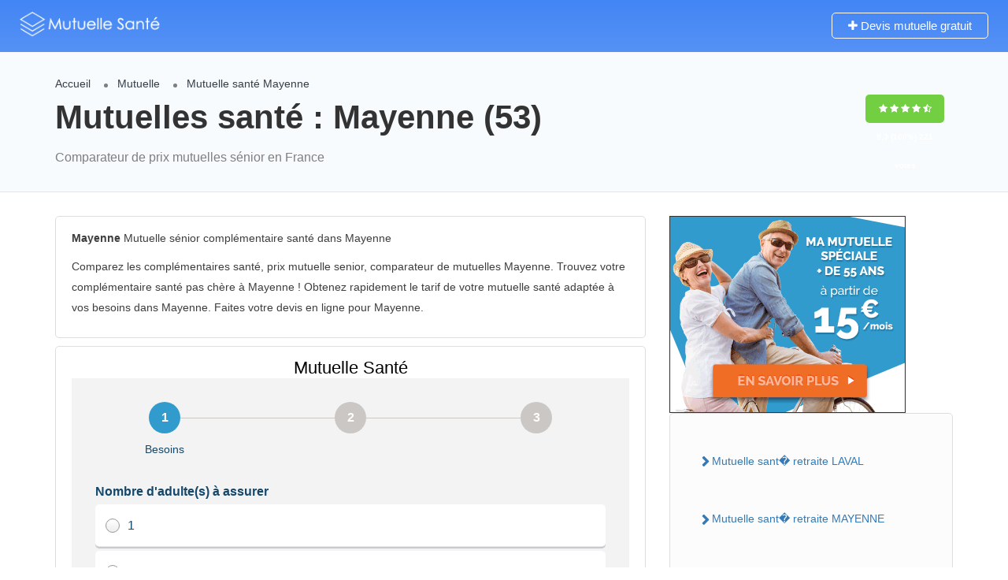

--- FILE ---
content_type: text/html; charset=UTF-8
request_url: https://www.complementaire-de-sante.fr/mutuelle-complementaire-sante-mutuelle-mayenne-53.html
body_size: 9669
content:
<!DOCTYPE html>
<!--[if IE 7 ]>    <html class="ie7"> <![endif]-->
<!--[if IE 8 ]>    <html class="ie8"> <![endif]-->
<html lang="fr-FR">
<head>
<meta name="viewport" content="width=device-width, initial-scale=1">
<meta http-equiv="Content-Type" content="text/html;charset=utf-8">		
<link rel="shortcut icon" href="/assets/images/favicon.png"/>	
<title>Mutuelle sénior Mayenne (53) mutuelle senior santé générale en France</title>
<meta name="description" content="Mutuelle Mayenne (53) " />
<meta name="keywords" content="mutuelle Mayenne (53)"  />
<link rel='stylesheet' id='Font-awesome-css'  href='https://maxcdn.bootstrapcdn.com/font-awesome/4.7.0/css/font-awesome.min.css' type='text/css' media='all' />
<link rel='stylesheet' id='listingpro-css'  href='index.css' type='text/css' media='all' />
</script> 
<!-- Google sitename markup-->
<script type="application/ld+json">
{
  "@context" : "http://schema.org",
  "@type" : "WebSite",
  "name" : "Mutuelle pour senior",
    "url" : "https://www.complementaire-de-sante.fr"
}
</script>
<title>Comparateur Mutuelle santé générale</title>
</head>
<body class="listing-template-default single single-listing ">
<div id="page" class="clearfix">
<div class="pos-relative">
	<div class="header-container">
		<header class="header-without-topbar header-normal pos-relative lp-header-full-width">
			<div id="menu" class="small-screen">
											<a href="#submit-listing/" class="lpl-button">Add Listing</a>
												</div>
				<div class="lp-menu-bar  lp-menu-bar-color">
			<div class="fullwidth-header">
				<div class="row">
					<div class="col-md-2 col-xs-6 lp-logo-container">
						<div class="lp-logo">
							<a href="/">
								<img src="../assets/images/logo2.png" alt="mutuelle santé complémentaire" />							</a>
						</div>
					</div>
					<div class="header-right-panel clearfix col-md-10 col-sm-10 col-xs-12">
<div class="header-filter pos-relative form-group margin-bottom-0 col-md-6 ">
	
    <form autocomplete="off" class="form-inline top-search-form" action="#" method="get" accept-charset="UTF-8">
		<div class="search-form-field input-group width-49-percent margin-right-15 ">
			<div class="input-group-addon lp-border">Quoi?</div>
			<div class="pos-relative">
				<div class="what-placeholder pos-relative" data-holder="">
				<input autocomplete="off" type="text" class="lp-suggested-search js-typeahead-input lp-search-input form-control ui-autocomplete-input dropdown_fields" name="select" id="select" placeholder="Ex: mutuelle, etc..." value="" data-prev-value='0' data-noresult = "More results for">
				<i class="cross-search-q fa fa-times-circle" aria-hidden="true"></i>
				</div>
    		</div>
		</div>
					<div class="input-group width-49-percent ">
						<div class="input-group-addon lp-border">Lieu</div>
						<div class="ui-widget border-dropdown">
						<input autocomplete="off" id="cities" name="lp_s_loc" class="form-control" data-country="" value="" placeholder="Ville...">
						</div>
					</div>
			<div class="lp-search-btn-header pos-relative">
				<input value="" class="lp-search-btn lp-search-icon" type="submit">
			</div>
		<input type="hidden" name="lp_s_tag" id="lp_s_tag" value="">
		<input type="hidden" name="lp_s_cat" id="lp_s_cat" value="">
		<input type="hidden" name="s" value="home">
		<input type="hidden" name="post_type" value="listing">
	</form>
    
</div>
						<div class="col-xs-6 mobile-nav-icon">
														<a href="#menu" class="nav-icon">
								<span class="icon-bar"></span>
								<span class="icon-bar"></span>
								<span class="icon-bar"></span>
							</a>
						</div>
						<div class="col-md-6 col-xs-12 lp-menu-container clearfix pull-right">
							<div class="pull-right">
																		<div class="pull-right lp-add-listing-btn">
											<ul>
												<li>
													<a class="md-trigger" href="https://t.devisprox.com/r?u=https%3A%2F%2Fwww.assurprox.com%2Fune-mutuelle-complementaire-sante-20170407.html%3Fpartner%3D691641%26bannerid%3D1963" target="_blank">
														<i class="fa fa-plus"></i>
														Devis mutuelle gratuit </a>
												</li>
											</ul>
										</div>
															</div>
						</div>
					</div>
				</div>
			</div>
		</div><!-- ../menu-bar -->
			</header>        		
		</div>
</div>
		<section class="aliceblue listing-second-view">
			<div class="post-meta-info">
				<div class="container">
					<div class="row">
						<div class="col-md-10 col-sm-10 col-xs-12">
							<div class="post-meta-left-box">
								<ul class="breadcrumbs">
                                	<li><a href="/">Accueil</a></li>
                                    <li><a href="/#mutuelle-senior">Mutuelle</a> </li>
                                    <li><span>Mutuelle santé Mayenne</span></li>
                                  </ul>                                  
                                  <h1>Mutuelles santé : Mayenne (53)</h1>								
                                <p>Comparateur de prix mutuelles sénior en France</p>
							</div>
						</div>
						<div class="col-md-2 col-sm-2 col-xs-12">
							<div class="post-meta-right-box text-right clearfix margin-top-20">
								<div class="padding-top-30">
                                    <span class="rating-section">
                                        <span class="rate lp-rate-good">
                                    <i class="fa fa-star"></i>
                                    <i class="fa fa-star"></i>
                                    <i class="fa fa-star"></i>
                                    <i class="fa fa-star"></i>
                                    <i class="fa fa-star-half-o"></i>
                                    <div class="kksr-legend" style="font-size:10px;">
                                                    <div vocab="https://schema.org/" typeof="Organization">
                                                    <div property="name" class="kksr-title" style="display:none;">Mutuelle santé Mayenne</div>
                                                    <div property="aggregateRating" typeof="AggregateRating">
                                                        <span property="ratingValue">9,3</span> (100%) 
                                                        <span property="ratingCount">221</span> votes 
                                                        <meta property="bestRating" content="10">  
                                                        <meta property="worstRating" content="8"> 
                                                    </div>
                                                  </div>
                                                </div> 
                                    	</span>
                                    </span>
								</div>
							</div>
						</div>
					</div>
				</div>
			</div>
			<div class="content-white-area">
				<div class="container single-inner-container single_listing" >
					<div class="row">
						<div class="col-md-8 col-sm-8 col-xs-12">
							<div class="post-row">
									<div class="post-detail-content">
										<p><strong>Mayenne</strong> Mutuelle sénior complémentaire santé dans Mayenne</strong></p>
                                        <p>Comparez les complémentaires santé, prix mutuelle senior, comparateur de mutuelles Mayenne. Trouvez votre complémentaire santé pas chère à Mayenne ! Obtenez rapidement le tarif de votre mutuelle santé adaptée à vos besoins dans Mayenne</strong>. Faites votre devis en ligne pour Mayenne</strong>.</p>
</div>
<div class="post-detail-content">
<script type="text/javascript">
(function(d, s, id) {
    var js, dpjs = d.getElementsByTagName(s)[0];
    if (d.getElementById(id)) return;
    js = d.createElement(s); js.id = id;
    js.src = "//static.devisprox.com/whitelabelforms.js";
    dpjs.parentNode.insertBefore(js, dpjs);
}(document, 'script', 'devisprox-jssdk-init'));
var _dp_questionnaires = _dp_questionnaires || [];
_dp_questionnaires.push({
  elementid: 'DevisProxContent',
  partner: 691641,
  questionnaire: 610
});
</script>
<!-- Vous avez la possibilité de modifier la largeur de la div contenant le formulaire en changeant la valeur ci-dessous même sans personnalisation -->
<div id="DevisProxContent" style="width:100%;"></div>
									</div>
								</div>
                           <div class="post-row faq-section padding-top-10 clearfix">
											<!-- <div class="post-row-header clearfix margin-bottom-15">
												<h3>Quick questions</h3>
											</div> -->
											<div class="post-row-accordion">
												<div id="accordion" class="ui-accordion ui-widget ui-helper-reset" role="tablist">
           		                                   <h5 class="ui-accordion-header ui-state-default ui-accordion-header-active ui-state-active ui-corner-top ui-accordion-icons" role="tab" id="ui-id-1" aria-controls="ui-id-2" aria-selected="true" aria-expanded="true" tabindex="0"><span class="ui-accordion-header-icon ui-icon fa fa-minus"></span>
															  <span class="question-icon">Groupama LAVAL</span>
															  <span class="accordion-title">Mutuelle Santé Sénior</span>															</h5>
															<div class="ui-accordion-content ui-helper-reset ui-widget-content ui-corner-bottom ui-accordion-content-active" style="display: block;" id="ui-id-2" aria-labelledby="ui-id-1" role="tabpanel" aria-hidden="false">
																<p>Département: 53 <br>mutuelles d'assurances</p>
                                                                <p><a href="/mutuelle-complementaire-sante-generale-mutuelle-generale-sante-groupama-laval-devis-gratuit-france-1454.html" class="" style="text-decoration:underline;">Groupama</a></p>
												</div><!-- accordion tab -->                                
                                   <h5 class="ui-accordion-header ui-state-default ui-accordion-header-active ui-state-active ui-corner-top ui-accordion-icons" role="tab" id="ui-id-1" aria-controls="ui-id-2" aria-selected="true" aria-expanded="true" tabindex="0"><span class="ui-accordion-header-icon ui-icon fa fa-minus"></span>
															  <span class="question-icon">GMF Assurances LAVAL</span>
															  <span class="accordion-title">Mutuelle Santé Sénior</span>															</h5>
															<div class="ui-accordion-content ui-helper-reset ui-widget-content ui-corner-bottom ui-accordion-content-active" style="display: block;" id="ui-id-2" aria-labelledby="ui-id-1" role="tabpanel" aria-hidden="false">
																<p>Département: 53 <br>mutuelles d'assurances</p>
                                                                <p><a href="/mutuelle-complementaire-sante-generale-mutuelle-generale-sante-gmf-assurances-laval-devis-gratuit-france-1217.html" class="" style="text-decoration:underline;">GMF Assurances</a></p>
												</div><!-- accordion tab -->                                
                                   <h5 class="ui-accordion-header ui-state-default ui-accordion-header-active ui-state-active ui-corner-top ui-accordion-icons" role="tab" id="ui-id-1" aria-controls="ui-id-2" aria-selected="true" aria-expanded="true" tabindex="0"><span class="ui-accordion-header-icon ui-icon fa fa-minus"></span>
															  <span class="question-icon">Axa WOITIEZ Gérard Agent général LAVAL</span>
															  <span class="accordion-title">Mutuelle Santé Sénior</span>															</h5>
															<div class="ui-accordion-content ui-helper-reset ui-widget-content ui-corner-bottom ui-accordion-content-active" style="display: block;" id="ui-id-2" aria-labelledby="ui-id-1" role="tabpanel" aria-hidden="false">
																<p>Département: 53 <br>mutuelles d'assurances</p>
                                                                <p><a href="/mutuelle-complementaire-sante-generale-mutuelle-generale-sante-axa-woitiez-gerard-agent-general-laval-devis-gratuit-france-438.html" class="" style="text-decoration:underline;">Axa WOITIEZ Gérard Agent général</a></p>
												</div><!-- accordion tab -->                                
                                   <h5 class="ui-accordion-header ui-state-default ui-accordion-header-active ui-state-active ui-corner-top ui-accordion-icons" role="tab" id="ui-id-1" aria-controls="ui-id-2" aria-selected="true" aria-expanded="true" tabindex="0"><span class="ui-accordion-header-icon ui-icon fa fa-minus"></span>
															  <span class="question-icon">Groupama EVRON</span>
															  <span class="accordion-title">Mutuelle Santé Sénior</span>															</h5>
															<div class="ui-accordion-content ui-helper-reset ui-widget-content ui-corner-bottom ui-accordion-content-active" style="display: block;" id="ui-id-2" aria-labelledby="ui-id-1" role="tabpanel" aria-hidden="false">
																<p>Département: 53 <br>mutuelles d'assurances</p>
                                                                <p><a href="/mutuelle-complementaire-sante-generale-mutuelle-generale-sante-groupama-evron-devis-gratuit-france-1449.html" class="" style="text-decoration:underline;">Groupama</a></p>
												</div><!-- accordion tab -->                                
                                   <h5 class="ui-accordion-header ui-state-default ui-accordion-header-active ui-state-active ui-corner-top ui-accordion-icons" role="tab" id="ui-id-1" aria-controls="ui-id-2" aria-selected="true" aria-expanded="true" tabindex="0"><span class="ui-accordion-header-icon ui-icon fa fa-minus"></span>
															  <span class="question-icon">Groupama CHANGE</span>
															  <span class="accordion-title">Mutuelle Santé Sénior</span>															</h5>
															<div class="ui-accordion-content ui-helper-reset ui-widget-content ui-corner-bottom ui-accordion-content-active" style="display: block;" id="ui-id-2" aria-labelledby="ui-id-1" role="tabpanel" aria-hidden="false">
																<p>Département: 53 <br>mutuelles d'assurances</p>
                                                                <p><a href="/mutuelle-complementaire-sante-generale-mutuelle-generale-sante-groupama-change-devis-gratuit-france-1453.html" class="" style="text-decoration:underline;">Groupama</a></p>
												</div><!-- accordion tab -->                                
                                   <h5 class="ui-accordion-header ui-state-default ui-accordion-header-active ui-state-active ui-corner-top ui-accordion-icons" role="tab" id="ui-id-1" aria-controls="ui-id-2" aria-selected="true" aria-expanded="true" tabindex="0"><span class="ui-accordion-header-icon ui-icon fa fa-minus"></span>
															  <span class="question-icon">Interiale Mutuelle LAVAL CEDEX</span>
															  <span class="accordion-title">Mutuelle Santé Sénior</span>															</h5>
															<div class="ui-accordion-content ui-helper-reset ui-widget-content ui-corner-bottom ui-accordion-content-active" style="display: block;" id="ui-id-2" aria-labelledby="ui-id-1" role="tabpanel" aria-hidden="false">
																<p>Département: 53 <br>mutuelles</p>
                                                                <p><a href="/mutuelle-complementaire-sante-generale-mutuelle-generale-sante-interiale-mutuelle-laval-cedex-devis-gratuit-france-1822.html" class="" style="text-decoration:underline;">Interiale Mutuelle</a></p>
												</div><!-- accordion tab -->                                
                                   <h5 class="ui-accordion-header ui-state-default ui-accordion-header-active ui-state-active ui-corner-top ui-accordion-icons" role="tab" id="ui-id-1" aria-controls="ui-id-2" aria-selected="true" aria-expanded="true" tabindex="0"><span class="ui-accordion-header-icon ui-icon fa fa-minus"></span>
															  <span class="question-icon">Groupama MAYENNE</span>
															  <span class="accordion-title">Mutuelle Santé Sénior</span>															</h5>
															<div class="ui-accordion-content ui-helper-reset ui-widget-content ui-corner-bottom ui-accordion-content-active" style="display: block;" id="ui-id-2" aria-labelledby="ui-id-1" role="tabpanel" aria-hidden="false">
																<p>Département: 53 <br>mutuelles d'assurances</p>
                                                                <p><a href="/mutuelle-complementaire-sante-generale-mutuelle-generale-sante-groupama-mayenne-devis-gratuit-france-1452.html" class="" style="text-decoration:underline;">Groupama</a></p>
												</div><!-- accordion tab -->                                
                                   <h5 class="ui-accordion-header ui-state-default ui-accordion-header-active ui-state-active ui-corner-top ui-accordion-icons" role="tab" id="ui-id-1" aria-controls="ui-id-2" aria-selected="true" aria-expanded="true" tabindex="0"><span class="ui-accordion-header-icon ui-icon fa fa-minus"></span>
															  <span class="question-icon">Groupama SAINT BERTHEVIN</span>
															  <span class="accordion-title">Mutuelle Santé Sénior</span>															</h5>
															<div class="ui-accordion-content ui-helper-reset ui-widget-content ui-corner-bottom ui-accordion-content-active" style="display: block;" id="ui-id-2" aria-labelledby="ui-id-1" role="tabpanel" aria-hidden="false">
																<p>Département: 53 <br>mutuelles d'assurances</p>
                                                                <p><a href="/mutuelle-complementaire-sante-generale-mutuelle-generale-sante-groupama-saint-berthevin-devis-gratuit-france-1451.html" class="" style="text-decoration:underline;">Groupama</a></p>
												</div><!-- accordion tab -->                                
                                   <h5 class="ui-accordion-header ui-state-default ui-accordion-header-active ui-state-active ui-corner-top ui-accordion-icons" role="tab" id="ui-id-1" aria-controls="ui-id-2" aria-selected="true" aria-expanded="true" tabindex="0"><span class="ui-accordion-header-icon ui-icon fa fa-minus"></span>
															  <span class="question-icon">La France Mutualiste LAVAL</span>
															  <span class="accordion-title">Mutuelle Santé Sénior</span>															</h5>
															<div class="ui-accordion-content ui-helper-reset ui-widget-content ui-corner-bottom ui-accordion-content-active" style="display: block;" id="ui-id-2" aria-labelledby="ui-id-1" role="tabpanel" aria-hidden="false">
																<p>Département: 53 <br>mutuelles</p>
                                                                <p><a href="/mutuelle-complementaire-sante-generale-mutuelle-generale-sante-la-france-mutualiste-laval-devis-gratuit-france-1923.html" class="" style="text-decoration:underline;">La France Mutualiste</a></p>
												</div><!-- accordion tab -->                                
                                   <h5 class="ui-accordion-header ui-state-default ui-accordion-header-active ui-state-active ui-corner-top ui-accordion-icons" role="tab" id="ui-id-1" aria-controls="ui-id-2" aria-selected="true" aria-expanded="true" tabindex="0"><span class="ui-accordion-header-icon ui-icon fa fa-minus"></span>
															  <span class="question-icon">Mutuelle Générale Education Nationale (MGEN) LAVAL</span>
															  <span class="accordion-title">Mutuelle Santé Sénior</span>															</h5>
															<div class="ui-accordion-content ui-helper-reset ui-widget-content ui-corner-bottom ui-accordion-content-active" style="display: block;" id="ui-id-2" aria-labelledby="ui-id-1" role="tabpanel" aria-hidden="false">
																<p>Département: 53 <br>mutuelles</p>
                                                                <p><a href="/mutuelle-complementaire-sante-generale-mutuelle-generale-sante-mutuelle-generale-education-nationale-mgen--laval-devis-gratuit-france-2474.html" class="" style="text-decoration:underline;">Mutuelle Générale Education Nationale (MGEN)</a></p>
												</div><!-- accordion tab -->                                
												</div>
											</div>
										</div>
		
										</div>
						<div class="col-md-4 col-sm-4 col-xs-12">
							<div class="sidebar-post">
																									
								<a href="https://t.devisprox.com/r?u=https%3A%2F%2Fwww.assurprox.com%2Fune-mutuelle-complementaire-sante-20170407.html%3Fpartner%3D691641%26bannerid%3D1962"  rel="nofollow external"><img src="https://devisprox-media.s3.amazonaws.com/1/1962_300x250-1492010060.gif"></a>
                                   <div class="widget-box business-contact">
											<div class="contact-form quickform">										
												
												  <ul class="nav nav-pills nav-stacked">
    
    <li><a href="/mutuelle-complementaire-sante-ville-mayenne-53/mutuelle-complementaire-sante-generale-laval-53-53000.html">Mutuelle sant� retraite LAVAL</a></li>
    
    <li><a href="/mutuelle-complementaire-sante-ville-mayenne-53/mutuelle-complementaire-sante-generale-mayenne-53100.html">Mutuelle sant� retraite MAYENNE</a></li>
    
    <li><a href="/mutuelle-complementaire-sante-ville-mayenne-53/mutuelle-complementaire-sante-generale-chateau-gontier-53200.html">Mutuelle sant� retraite CHATEAU-GONTIER</a></li>
    
    <li><a href="/mutuelle-complementaire-sante-ville-mayenne-53/mutuelle-complementaire-sante-generale-evron-53600.html">Mutuelle sant� retraite EVRON</a></li>
    
    <li><a href="/mutuelle-complementaire-sante-ville-mayenne-53/mutuelle-complementaire-sante-generale-saint-berthevin-53940.html">Mutuelle sant� retraite SAINT-BERTHEVIN</a></li>
    
    <li><a href="/mutuelle-complementaire-sante-ville-mayenne-53/mutuelle-complementaire-sante-generale-ernee-53500.html">Mutuelle sant� retraite ERNEE</a></li>
    
    <li><a href="/mutuelle-complementaire-sante-ville-mayenne-53/mutuelle-complementaire-sante-generale-bonchamp-les-laval-53960.html">Mutuelle sant� retraite BONCHAMP-LES-LAVAL</a></li>
    
    <li><a href="/mutuelle-complementaire-sante-ville-mayenne-53/mutuelle-complementaire-sante-generale-change-53-53810.html">Mutuelle sant� retraite CHANGE</a></li>
    
    <li><a href="/mutuelle-complementaire-sante-ville-mayenne-53/mutuelle-complementaire-sante-generale-craon-53-53400.html">Mutuelle sant� retraite CRAON</a></li>
    
    <li><a href="/mutuelle-complementaire-sante-ville-mayenne-53/mutuelle-complementaire-sante-generale-huisserie-53970.html">Mutuelle sant� retraite L'HUISSERIE</a></li>
    
    <li><a href="/mutuelle-complementaire-sante-ville-mayenne-53/mutuelle-complementaire-sante-generale-louverne-53950.html">Mutuelle sant� retraite LOUVERNE</a></li>
    
    <li><a href="/mutuelle-complementaire-sante-ville-mayenne-53/mutuelle-complementaire-sante-generale-aze-53-53200.html">Mutuelle sant� retraite AZE</a></li>
    
    <li><a href="/mutuelle-complementaire-sante-ville-mayenne-53/mutuelle-complementaire-sante-generale-villaines-la-juhel-53700.html">Mutuelle sant� retraite VILLAINES-LA-JUHEL</a></li>
    
    <li><a href="/mutuelle-complementaire-sante-ville-mayenne-53/mutuelle-complementaire-sante-generale-cosse-le-vivien-53230.html">Mutuelle sant� retraite COSSE-LE-VIVIEN</a></li>
    
    <li><a href="/mutuelle-complementaire-sante-ville-mayenne-53/mutuelle-complementaire-sante-generale-gorron-53120.html">Mutuelle sant� retraite GORRON</a></li>
    
    <li><a href="/mutuelle-complementaire-sante-ville-mayenne-53/mutuelle-complementaire-sante-generale-ambrieres-les-vallees-53300.html">Mutuelle sant� retraite AMBRIERES-LES-VALLEES</a></li>
    
    <li><a href="/mutuelle-complementaire-sante-ville-mayenne-53/mutuelle-complementaire-sante-generale-meslay-du-maine-53170.html">Mutuelle sant� retraite MESLAY-DU-MAINE</a></li>
    
    <li><a href="/mutuelle-complementaire-sante-ville-mayenne-53/mutuelle-complementaire-sante-generale-renaze-53800.html">Mutuelle sant� retraite RENAZE</a></li>
    
    <li><a href="/mutuelle-complementaire-sante-ville-mayenne-53/mutuelle-complementaire-sante-generale-argentre-53210.html">Mutuelle sant� retraite ARGENTRE</a></li>
    
    <li><a href="/mutuelle-complementaire-sante-ville-mayenne-53/mutuelle-complementaire-sante-generale-lassay-les-chateaux-53110.html">Mutuelle sant� retraite LASSAY-LES-CHATEAUX</a></li>
    
    <li><a href="/mutuelle-complementaire-sante-ville-mayenne-53/mutuelle-complementaire-sante-generale-andouille-53240.html">Mutuelle sant� retraite ANDOUILLE</a></li>
    
    <li><a href="/mutuelle-complementaire-sante-ville-mayenne-53/mutuelle-complementaire-sante-generale-entrammes-53260.html">Mutuelle sant� retraite ENTRAMMES</a></li>
    
    <li><a href="/mutuelle-complementaire-sante-ville-mayenne-53/mutuelle-complementaire-sante-generale-pre-en-pail-53140.html">Mutuelle sant� retraite PRE-EN-PAIL</a></li>
    
    <li><a href="/mutuelle-complementaire-sante-ville-mayenne-53/mutuelle-complementaire-sante-generale-monts�rs-53150.html">Mutuelle sant� retraite MONTSURS</a></li>
    
    <li><a href="/mutuelle-complementaire-sante-ville-mayenne-53/mutuelle-complementaire-sante-generale-genest-saint-isle-53940.html">Mutuelle sant� retraite LE GENEST-SAINT-ISLE</a></li>
    
    <li><a href="/mutuelle-complementaire-sante-ville-mayenne-53/mutuelle-complementaire-sante-generale-quelaines-saint-gault-53360.html">Mutuelle sant� retraite QUELAINES-SAINT-GAULT</a></li>
    
    <li><a href="/mutuelle-complementaire-sante-ville-mayenne-53/mutuelle-complementaire-sante-generale-port-brillet-53410.html">Mutuelle sant� retraite PORT-BRILLET</a></li>
    
    <li><a href="/mutuelle-complementaire-sante-ville-mayenne-53/mutuelle-complementaire-sante-generale-saint-pierre-la-cour-53410.html">Mutuelle sant� retraite SAINT-PIERRE-LA-COUR</a></li>
    
    <li><a href="/mutuelle-complementaire-sante-ville-mayenne-53/mutuelle-complementaire-sante-generale-saint-pierre-des-nids-53370.html">Mutuelle sant� retraite SAINT-PIERRE-DES-NIDS</a></li>
    
    <li><a href="/mutuelle-complementaire-sante-ville-mayenne-53/mutuelle-complementaire-sante-generale-ahuille-53940.html">Mutuelle sant� retraite AHUILLE</a></li>
    
    <li><a href="/mutuelle-complementaire-sante-ville-mayenne-53/mutuelle-complementaire-sante-generale-bourgneuf-la-foret-53410.html">Mutuelle sant� retraite LE BOURGNEUF-LA-FORET</a></li>
    
    <li><a href="/mutuelle-complementaire-sante-ville-mayenne-53/mutuelle-complementaire-sante-generale-saint-denis-de-gastines-53500.html">Mutuelle sant� retraite SAINT-DENIS-DE-GASTINES</a></li>
    
    <li><a href="/mutuelle-complementaire-sante-ville-mayenne-53/mutuelle-complementaire-sante-generale-saint-ouen-des-toits-53410.html">Mutuelle sant� retraite SAINT-OUEN-DES-TOITS</a></li>
    
    <li><a href="/mutuelle-complementaire-sante-ville-mayenne-53/mutuelle-complementaire-sante-generale-aron-53440.html">Mutuelle sant� retraite ARON</a></li>
    
    <li><a href="/mutuelle-complementaire-sante-ville-mayenne-53/mutuelle-complementaire-sante-generale-saint-fort-53200.html">Mutuelle sant� retraite SAINT-FORT</a></li>
    
    <li><a href="/mutuelle-complementaire-sante-ville-mayenne-53/mutuelle-complementaire-sante-generale-martigne-sur-mayenne-53470.html">Mutuelle sant� retraite MARTIGNE-SUR-MAYENNE</a></li>
    
    <li><a href="/mutuelle-complementaire-sante-ville-mayenne-53/mutuelle-complementaire-sante-generale-baconniere-53240.html">Mutuelle sant� retraite LA BACONNIERE</a></li>
    
    <li><a href="/mutuelle-complementaire-sante-ville-mayenne-53/mutuelle-complementaire-sante-generale-saint-denis-d-anjou-53290.html">Mutuelle sant� retraite SAINT-DENIS-D'ANJOU</a></li>
    
    <li><a href="/mutuelle-complementaire-sante-ville-mayenne-53/mutuelle-complementaire-sante-generale-loiron-53320.html">Mutuelle sant� retraite LOIRON</a></li>
    
    <li><a href="/mutuelle-complementaire-sante-ville-mayenne-53/mutuelle-complementaire-sante-generale-javron-les-chapelles-53250.html">Mutuelle sant� retraite JAVRON-LES-CHAPELLES</a></li>
    
    <li><a href="/mutuelle-complementaire-sante-ville-mayenne-53/mutuelle-complementaire-sante-generale-saint-jean-sur-mayenne-53240.html">Mutuelle sant� retraite SAINT-JEAN-SUR-MAYENNE</a></li>
    
    <li><a href="/mutuelle-complementaire-sante-ville-mayenne-53/mutuelle-complementaire-sante-generale-fougerolles-du-plessis-53190.html">Mutuelle sant� retraite FOUGEROLLES-DU-PLESSIS</a></li>
    
    <li><a href="/mutuelle-complementaire-sante-ville-mayenne-53/mutuelle-complementaire-sante-generale-montenay-53500.html">Mutuelle sant� retraite MONTENAY</a></li>
    
    <li><a href="/mutuelle-complementaire-sante-ville-mayenne-53/mutuelle-complementaire-sante-generale-juvigne-53380.html">Mutuelle sant� retraite JUVIGNE</a></li>
    
    <li><a href="/mutuelle-complementaire-sante-ville-mayenne-53/mutuelle-complementaire-sante-generale-saint-georges-buttavent-53100.html">Mutuelle sant� retraite SAINT-GEORGES-BUTTAVENT</a></li>
    
    <li><a href="/mutuelle-complementaire-sante-ville-mayenne-53/mutuelle-complementaire-sante-generale-montigne-le-brillant-53970.html">Mutuelle sant� retraite MONTIGNE-LE-BRILLANT</a></li>
    
    <li><a href="/mutuelle-complementaire-sante-ville-mayenne-53/mutuelle-complementaire-sante-generale-bais-53-53160.html">Mutuelle sant� retraite BAIS</a></li>
    
    <li><a href="/mutuelle-complementaire-sante-ville-mayenne-53/mutuelle-complementaire-sante-generale-chemaze-53200.html">Mutuelle sant� retraite CHEMAZE</a></li>
    
    <li><a href="/mutuelle-complementaire-sante-ville-mayenne-53/mutuelle-complementaire-sante-generale-parne-sur-roc-53260.html">Mutuelle sant� retraite PARNE-SUR-ROC</a></li>
    
    <li><a href="/mutuelle-complementaire-sante-ville-mayenne-53/mutuelle-complementaire-sante-generale-commer-53470.html">Mutuelle sant� retraite COMMER</a></li>
    
    <li><a href="/mutuelle-complementaire-sante-ville-mayenne-53/mutuelle-complementaire-sante-generale-vaiges-53480.html">Mutuelle sant� retraite VAIGES</a></li>
    
    <li><a href="/mutuelle-complementaire-sante-ville-mayenne-53/mutuelle-complementaire-sante-generale-nuille-sur-vicoin-53970.html">Mutuelle sant� retraite NUILLE-SUR-VICOIN</a></li>
    
    <li><a href="/mutuelle-complementaire-sante-ville-mayenne-53/mutuelle-complementaire-sante-generale-chailland-53420.html">Mutuelle sant� retraite CHAILLAND</a></li>
    
    <li><a href="/mutuelle-complementaire-sante-ville-mayenne-53/mutuelle-complementaire-sante-generale-saint-baudelle-53100.html">Mutuelle sant� retraite SAINT-BAUDELLE</a></li>
    
    <li><a href="/mutuelle-complementaire-sante-ville-mayenne-53/mutuelle-complementaire-sante-generale-ballots-53350.html">Mutuelle sant� retraite BALLOTS</a></li>
    
    <li><a href="/mutuelle-complementaire-sante-ville-mayenne-53/mutuelle-complementaire-sante-generale-landivy-53190.html">Mutuelle sant� retraite LANDIVY</a></li>
    
    <li><a href="/mutuelle-complementaire-sante-ville-mayenne-53/mutuelle-complementaire-sante-generale-meral-53230.html">Mutuelle sant� retraite MERAL</a></li>
    
    <li><a href="/mutuelle-complementaire-sante-ville-mayenne-53/mutuelle-complementaire-sante-generale-oisseau-53300.html">Mutuelle sant� retraite OISSEAU</a></li>
    
    <li><a href="/mutuelle-complementaire-sante-ville-mayenne-53/mutuelle-complementaire-sante-generale-soulge-sur-ouette-53210.html">Mutuelle sant� retraite SOULGE-SUR-OUETTE</a></li>
    
    <li><a href="/mutuelle-complementaire-sante-ville-mayenne-53/mutuelle-complementaire-sante-generale-menil-53-53200.html">Mutuelle sant� retraite MENIL</a></li>
    
    <li><a href="/mutuelle-complementaire-sante-ville-mayenne-53/mutuelle-complementaire-sante-generale-force-53-53260.html">Mutuelle sant� retraite FORCE</a></li>
    
    <li><a href="/mutuelle-complementaire-sante-ville-mayenne-53/mutuelle-complementaire-sante-generale-larchamp-53-53220.html">Mutuelle sant� retraite LARCHAMP</a></li>
    
    <li><a href="/mutuelle-complementaire-sante-ville-mayenne-53/mutuelle-complementaire-sante-generale-grez-en-bouere-53290.html">Mutuelle sant� retraite GREZ-EN-BOUERE</a></li>
    
    <li><a href="/mutuelle-complementaire-sante-ville-mayenne-53/mutuelle-complementaire-sante-generale-gennes-sur-glaize-53200.html">Mutuelle sant� retraite GENNES-SUR-GLAIZE</a></li>
    
    <li><a href="/mutuelle-complementaire-sante-ville-mayenne-53/mutuelle-complementaire-sante-generale-villiers-charlemagne-53170.html">Mutuelle sant� retraite VILLIERS-CHARLEMAGNE</a></li>
    
    <li><a href="/mutuelle-complementaire-sante-ville-mayenne-53/mutuelle-complementaire-sante-generale-bazougers-53170.html">Mutuelle sant� retraite BAZOUGERS</a></li>
    
    <li><a href="/mutuelle-complementaire-sante-ville-mayenne-53/mutuelle-complementaire-sante-generale-chatillon-sur-colmont-53100.html">Mutuelle sant� retraite CHATILLON-SUR-COLMONT</a></li>
    
    <li><a href="/mutuelle-complementaire-sante-ville-mayenne-53/mutuelle-complementaire-sante-generale-bouere-53290.html">Mutuelle sant� retraite BOUERE</a></li>
    
    <li><a href="/mutuelle-complementaire-sante-ville-mayenne-53/mutuelle-complementaire-sante-generale-saint-germain-le-fouilloux-53240.html">Mutuelle sant� retraite SAINT-GERMAIN-LE-FOUILLOUX</a></li>
    
    <li><a href="/mutuelle-complementaire-sante-ville-mayenne-53/mutuelle-complementaire-sante-generale-courcite-53700.html">Mutuelle sant� retraite COURCITE</a></li>
    
    <li><a href="/mutuelle-complementaire-sante-ville-mayenne-53/mutuelle-complementaire-sante-generale-cuille-53540.html">Mutuelle sant� retraite CUILLE</a></li>
    
    <li><a href="/mutuelle-complementaire-sante-ville-mayenne-53/mutuelle-complementaire-sante-generale-saint-fraimbault-de-prieres-53300.html">Mutuelle sant� retraite SAINT-FRAIMBAULT-DE-PRIERES</a></li>
    
    <li><a href="/mutuelle-complementaire-sante-ville-mayenne-53/mutuelle-complementaire-sante-generale-sainte-suzanne-53-53270.html">Mutuelle sant� retraite SAINTE-SUZANNE</a></li>
    
    <li><a href="/mutuelle-complementaire-sante-ville-mayenne-53/mutuelle-complementaire-sante-generale-saint-pierre-des-landes-53500.html">Mutuelle sant� retraite SAINT-PIERRE-DES-LANDES</a></li>
    
    <li><a href="/mutuelle-complementaire-sante-ville-mayenne-53/mutuelle-complementaire-sante-generale-moulay-53100.html">Mutuelle sant� retraite MOULAY</a></li>
    
    <li><a href="/mutuelle-complementaire-sante-ville-mayenne-53/mutuelle-complementaire-sante-generale-contest-53100.html">Mutuelle sant� retraite CONTEST</a></li>
    
    <li><a href="/mutuelle-complementaire-sante-ville-mayenne-53/mutuelle-complementaire-sante-generale-voutre-53600.html">Mutuelle sant� retraite VOUTRE</a></li>
    
    <li><a href="/mutuelle-complementaire-sante-ville-mayenne-53/mutuelle-complementaire-sante-generale-loigne-sur-mayenne-53200.html">Mutuelle sant� retraite LOIGNE-SUR-MAYENNE</a></li>
    
    <li><a href="/mutuelle-complementaire-sante-ville-mayenne-53/mutuelle-complementaire-sante-generale-louvigne-53210.html">Mutuelle sant� retraite LOUVIGNE</a></li>
    
    <li><a href="/mutuelle-complementaire-sante-ville-mayenne-53/mutuelle-complementaire-sante-generale-selle-craonnaise-53800.html">Mutuelle sant� retraite LA SELLE-CRAONNAISE</a></li>
    
    <li><a href="/mutuelle-complementaire-sante-ville-mayenne-53/mutuelle-complementaire-sante-generale-pontmain-53220.html">Mutuelle sant� retraite PONTMAIN</a></li>
    
    <li><a href="/mutuelle-complementaire-sante-ville-mayenne-53/mutuelle-complementaire-sante-generale-bazoge-montpincon-53440.html">Mutuelle sant� retraite LA BAZOGE-MONTPINCON</a></li>
    
    <li><a href="/mutuelle-complementaire-sante-ville-mayenne-53/mutuelle-complementaire-sante-generale-montaudin-53220.html">Mutuelle sant� retraite MONTAUDIN</a></li>
    
    <li><a href="/mutuelle-complementaire-sante-ville-mayenne-53/mutuelle-complementaire-sante-generale-montjean-53-53320.html">Mutuelle sant� retraite MONTJEAN</a></li>
    
    <li><a href="/mutuelle-complementaire-sante-ville-mayenne-53/mutuelle-complementaire-sante-generale-chapelle-anthenaise-53950.html">Mutuelle sant� retraite LA CHAPELLE-ANTHENAISE</a></li>
    
    <li><a href="/mutuelle-complementaire-sante-ville-mayenne-53/mutuelle-complementaire-sante-generale-congrier-53800.html">Mutuelle sant� retraite CONGRIER</a></li>
    
    <li><a href="/mutuelle-complementaire-sante-ville-mayenne-53/mutuelle-complementaire-sante-generale-saint-aignan-sur-roe-53390.html">Mutuelle sant� retraite SAINT-AIGNAN-SUR-ROE</a></li>
    
    <li><a href="/mutuelle-complementaire-sante-ville-mayenne-53/mutuelle-complementaire-sante-generale-saint-christophe-du-luat-53150.html">Mutuelle sant� retraite SAINT-CHRISTOPHE-DU-LUAT</a></li>
    
    <li><a href="/mutuelle-complementaire-sante-ville-mayenne-53/mutuelle-complementaire-sante-generale-livre-la-touche-53400.html">Mutuelle sant� retraite LIVRE-LA-TOUCHE</a></li>
    
    <li><a href="/mutuelle-complementaire-sante-ville-mayenne-53/mutuelle-complementaire-sante-generale-bouessay-53290.html">Mutuelle sant� retraite BOUESSAY</a></li>
    
    <li><a href="/mutuelle-complementaire-sante-ville-mayenne-53/mutuelle-complementaire-sante-generale-ruille-le-gravelais-53320.html">Mutuelle sant� retraite RUILLE-LE-GRAVELAIS</a></li>
    
    <li><a href="/mutuelle-complementaire-sante-ville-mayenne-53/mutuelle-complementaire-sante-generale-marcille-la-ville-53440.html">Mutuelle sant� retraite MARCILLE-LA-VILLE</a></li>
    
    <li><a href="/mutuelle-complementaire-sante-ville-mayenne-53/mutuelle-complementaire-sante-generale-sainte-gemmes-le-robert-53600.html">Mutuelle sant� retraite SAINTE-GEMMES-LE-ROBERT</a></li>
    
    <li><a href="/mutuelle-complementaire-sante-ville-mayenne-53/mutuelle-complementaire-sante-generale-horps-53640.html">Mutuelle sant� retraite LE HORPS</a></li>
    
    <li><a href="/mutuelle-complementaire-sante-ville-mayenne-53/mutuelle-complementaire-sante-generale-coudray-53-53200.html">Mutuelle sant� retraite COUDRAY</a></li>
    
    <li><a href="/mutuelle-complementaire-sante-ville-mayenne-53/mutuelle-complementaire-sante-generale-laigne-53-53200.html">Mutuelle sant� retraite LAIGNE</a></li>
    
    <li><a href="/mutuelle-complementaire-sante-ville-mayenne-53/mutuelle-complementaire-sante-generale-fromentieres-53-53200.html">Mutuelle sant� retraite FROMENTIERES</a></li>
    
    <li><a href="/mutuelle-complementaire-sante-ville-mayenne-53/mutuelle-complementaire-sante-generale-brece-53-53120.html">Mutuelle sant� retraite BRECE</a></li>
    
    <li><a href="/mutuelle-complementaire-sante-ville-mayenne-53/mutuelle-complementaire-sante-generale-saint-hilaire-du-maine-53380.html">Mutuelle sant� retraite SAINT-HILAIRE-DU-MAINE</a></li>
    
    <li><a href="/mutuelle-complementaire-sante-ville-mayenne-53/mutuelle-complementaire-sante-generale-chatres-la-foret-53600.html">Mutuelle sant� retraite CHATRES-LA-FORET</a></li>
   
</ul>


	
                                                    
                                                    
                                                    
                                                    
											</div>
										</div>
																								</div>
						</div>
					</div>
				</div>
			</div>
		</section>
		<!--==================================Section Close=================================-->
		<!--==================================Footer Open=================================-->
	<footer class="text-center">
		<div class="footer-upper-bar">
			<div class="container">
				<div class="row">
					<div class="col-md-12">
						<ul id="menu-footer" class="footer-menu">
                        <li id="menu-item" class="menu-item menu-item-type-post_type menu-item-object-page menu-item-home "><a href="/">Copyright &copy; 2018-2019</a></li>
                        	<li id="menu-item-583" class="menu-item menu-item-type-post_type menu-item-object-page menu-item-home menu-item-583"><a href="/">Accueil</a></li>
                            <li id="menu-item-584" class="menu-item menu-item-type-post_type menu-item-object-page current_page_parent menu-item-584"><a href="#blog/">Blog</a></li>
                            <li id="menu-item-582" class="menu-item menu-item-type-post_type menu-item-object-page menu-item-582"><a href="/contact.php">Contact</a></li>
                         
						</ul>
                        
						
				  </div>
			  </div>
			</div>
		</div><!-- ../footer-upper-bar -->
		<div class="footer-bottom-bar">
			<div class="container">
				<div class="row">
					<div class="col-md-12">
						<!--<ul class="footer-about-company">						
                            <li>Copyright &copy; 2017 </li>						
                            <li>-</li>						
                            <li>Tel:</li>						
						</ul>
                        -->
                       <ul class="social-icons footer-social-icons">
													<li>
								<a href="#" target="_blank">
									<img class="icon icons8-facebook" src="[data-uri]" alt="facebook">								</a>
							</li>
																			<li>
								<a href="#" target="_blank">
									<img class="icon icons8-google" src="[data-uri]" alt="google">								</a>
							</li>
																			<li>
								<a href="#" target="_blank">
									<img class="icon icons8-tw-footer" src="[data-uri]" alt="tw-footer">								</a>
							</li>
						</ul>
					</div>
				</div>
			</div>
		</div><!-- ../footer-bottom-bar -->
	</footer>
<!-- End Main -->
</div>

<script type='text/javascript' src='assets/lib/bootstrap/js/bootstrap.min.js'></script>
<script type='text/javascript' src='assets/lib/jquerym.menu/js/jquery.mmenu.min.all.js'></script>

<!--[if lt IE 9]>
<script type='text/javascript' src='https://html5shim.googlecode.com/svn/trunk/html5.js'></script>
<![endif]-->
<script type='text/javascript' src='assets/js/jquery-ui.js'></script>
<script type='text/javascript' src='assets/js/singlepostmap.js'></script>
<script type='text/javascript' src='assets/js/main.js'></script>
<!--<script type='text/javascript' src='../../wp-includes/js/wp-embed.min.js'></script>-->
</body>
</html>

--- FILE ---
content_type: text/css
request_url: https://www.complementaire-de-sante.fr/index.css
body_size: 95714
content:
html{font-family:sans-serif;-webkit-text-size-adjust:100%;-ms-text-size-adjust:100%}body{margin:0}article,aside,details,figcaption,figure,footer,header,hgroup,main,menu,nav,section,summary{display:block}audio,canvas,progress,video{display:inline-block;vertical-align:baseline}audio:not([controls]){display:none;height:0}[hidden],template{display:none}a{background-color:transparent}a:active,a:hover{outline:0}abbr[title]{border-bottom:1px dotted}b,strong{font-weight:700}dfn{font-style:italic}h1{margin:.67em 0;font-size:2em}mark{color:#000;background:#ff0}small{font-size:80%}sub,sup{position:relative;font-size:75%;line-height:0;vertical-align:baseline}sup{top:-.5em}sub{bottom:-.25em}img{border:0}svg:not(:root){overflow:hidden}figure{margin:1em 40px}hr{height:0;-webkit-box-sizing:content-box;-moz-box-sizing:content-box;box-sizing:content-box}pre{overflow:auto}code,kbd,pre,samp{font-family:monospace,monospace;font-size:1em}button,input,optgroup,select,textarea{margin:0;font:inherit;color:inherit}button{overflow:visible}button,select{text-transform:none}button,html input[type=button],input[type=reset],input[type=submit]{-webkit-appearance:button;cursor:pointer}button[disabled],html input[disabled]{cursor:default}button::-moz-focus-inner,input::-moz-focus-inner{padding:0;border:0}input{line-height:normal}input[type=checkbox],input[type=radio]{-webkit-box-sizing:border-box;-moz-box-sizing:border-box;box-sizing:border-box;padding:0}input[type=number]::-webkit-inner-spin-button,input[type=number]::-webkit-outer-spin-button{height:auto}input[type=search]{-webkit-box-sizing:content-box;-moz-box-sizing:content-box;box-sizing:content-box;-webkit-appearance:textfield}input[type=search]::-webkit-search-cancel-button,input[type=search]::-webkit-search-decoration{-webkit-appearance:none}fieldset{padding:.35em .625em .75em;margin:0 2px;border:1px solid silver}legend{padding:0;border:0}textarea{overflow:auto}optgroup{font-weight:700}table{border-spacing:0;border-collapse:collapse}td,th{padding:0}
@media print{*,:after,:before{color:#000!important;text-shadow:none!important;background:0 0!important;-webkit-box-shadow:none!important;box-shadow:none!important}a,a:visited{text-decoration:underline}a[href]:after{content:" (" attr(href) ")"}abbr[title]:after{content:" (" attr(title) ")"}a[href^="javascript:"]:after,a[href^="#"]:after{content:""}blockquote,pre{border:1px solid #999;page-break-inside:avoid}thead{display:table-header-group}img,tr{page-break-inside:avoid}img{max-width:100%!important}h2,h3,p{orphans:3;widows:3}h2,h3{page-break-after:avoid}.navbar{display:none}.btn>.caret,.dropup>.btn>.caret{border-top-color:#000!important}.label{border:1px solid #000}.table{border-collapse:collapse!important}.table td,.table th{background-color:#fff!important}.table-bordered td,.table-bordered th{border:1px solid #ddd!important}}
*{-webkit-box-sizing:border-box;-moz-box-sizing:border-box;box-sizing:border-box}:after,:before{-webkit-box-sizing:border-box;-moz-box-sizing:border-box;box-sizing:border-box}
html{font-size:10px;-webkit-tap-highlight-color:rgba(0,0,0,0)}body{font-family:"Helvetica Neue",Helvetica,Arial,sans-serif;font-size:14px;line-height:1.42857143;color:#333;background-color:#fff}button,input,select,textarea{font-family:inherit;font-size:inherit;line-height:inherit}a{color:#337ab7;text-decoration:none}a:focus,a:hover{color:#23527c;text-decoration:underline}a:focus{outline:thin dotted;outline:5px auto -webkit-focus-ring-color;outline-offset:-2px}figure{margin:0}img{vertical-align:middle}.carousel-inner>.item>a>img,.carousel-inner>.item>img,.img-responsive,.thumbnail a>img,.thumbnail>img{display:block;max-width:100%;height:auto}.img-rounded{border-radius:6px}.img-thumbnail{display:inline-block;max-width:100%;height:auto;padding:4px;line-height:1.42857143;background-color:#fff;border:1px solid #ddd;border-radius:4px;-webkit-transition:all .2s ease-in-out;-o-transition:all .2s ease-in-out;transition:all .2s ease-in-out}.img-circle{border-radius:50%}hr{margin-top:20px;margin-bottom:20px;border:0;border-top:1px solid #eee}.sr-only{position:absolute;width:1px;height:1px;padding:0;margin:-1px;overflow:hidden;clip:rect(0,0,0,0);border:0}.sr-only-focusable:active,.sr-only-focusable:focus{position:static;width:auto;height:auto;margin:0;overflow:visible;clip:auto}[role=button]{cursor:pointer}.h1,.h2,.h3,.h4,.h5,.h6,h1,h2,h3,h4,h5,h6{font-family:inherit;font-weight:500;line-height:1.1;color:inherit}.h1 .small,.h1 small,.h2 .small,.h2 small,.h3 .small,.h3 small,.h4 .small,.h4 small,.h5 .small,.h5 small,.h6 .small,.h6 small,h1 .small,h1 small,h2 .small,h2 small,h3 .small,h3 small,h4 .small,h4 small,h5 .small,h5 small,h6 .small,h6 small{font-weight:400;line-height:1;color:#777}
.h1,.h2,.h3,h1,h2,h3{margin-top:10px;margin-bottom:10px}
.h1 .small,.h1 small,.h2 .small,.h2 small,.h3 .small,.h3 small,h1 .small,h1 small,h2 .small,h2 small,h3 .small,h3 small{font-size:65%}.h4,.h5,.h6,h4,h5,h6{margin-top:10px;margin-bottom:10px}.h4 .small,.h4 small,.h5 .small,.h5 small,.h6 .small,.h6 small,h4 .small,h4 small,h5 .small,h5 small,h6 .small,h6 small{font-size:75%}
.h1,h1{font-size:36px}
.h2,h2{font-size:28px}
.h3,h3{font-size:24px;}
.h4,h4{font-size:18px}.h5,h5{font-size:14px}.h6,h6{font-size:12px}p{margin:0 0 10px}.lead{margin-bottom:20px;font-size:16px;font-weight:300;line-height:1.4}@media (min-width:768px){.lead{font-size:21px}}.small,small{font-size:85%}.mark,mark{padding:.2em;background-color:#fcf8e3}.text-left{text-align:left}.text-right{text-align:right}.text-center{text-align:center}.text-justify{text-align:justify}.text-nowrap{white-space:nowrap}.text-lowercase{text-transform:lowercase}.text-uppercase{text-transform:uppercase}.text-capitalize{text-transform:capitalize}.text-muted{color:#777}.text-primary{color:#337ab7}a.text-primary:focus,a.text-primary:hover{color:#286090}.text-success{color:#3c763d}a.text-success:focus,a.text-success:hover{color:#2b542c}.text-info{color:#31708f}a.text-info:focus,a.text-info:hover{color:#245269}.text-warning{color:#8a6d3b}a.text-warning:focus,a.text-warning:hover{color:#66512c}.text-danger{color:#a94442}a.text-danger:focus,a.text-danger:hover{color:#843534}.bg-primary{color:#fff;background-color:#337ab7}a.bg-primary:focus,a.bg-primary:hover{background-color:#286090}.bg-success{background-color:#dff0d8}a.bg-success:focus,a.bg-success:hover{background-color:#c1e2b3}.bg-info{background-color:#d9edf7}a.bg-info:focus,a.bg-info:hover{background-color:#afd9ee}.bg-warning{background-color:#fcf8e3}a.bg-warning:focus,a.bg-warning:hover{background-color:#f7ecb5}.bg-danger{background-color:#f2dede}a.bg-danger:focus,a.bg-danger:hover{background-color:#e4b9b9}.page-header{padding-bottom:9px;margin:40px 0 20px;border-bottom:1px solid #eee}ol,ul{margin-top:0;margin-bottom:10px}ol ol,ol ul,ul ol,ul ul{margin-bottom:0}.list-unstyled{padding-left:0;list-style:none}.list-inline{padding-left:0;margin-left:-5px;list-style:none}
ul.liste{ list-style:inside circle; color:#333333;}
.list-inline>li{display:inline-block;padding-right:5px;padding-left:5px}dl{margin-top:0;margin-bottom:20px}dd,dt{line-height:1.42857143}dt{font-weight:700}dd{margin-left:0}@media (min-width:768px){.dl-horizontal dt{float:left;width:160px;overflow:hidden;clear:left;text-align:right;text-overflow:ellipsis;white-space:nowrap}.dl-horizontal dd{margin-left:180px}}abbr[data-original-title],abbr[title]{cursor:help;border-bottom:1px dotted #777}.initialism{font-size:90%;text-transform:uppercase}blockquote{padding:10px 20px;margin:0 0 20px;font-size:17.5px;border-left:5px solid #eee}blockquote ol:last-child,blockquote p:last-child,blockquote ul:last-child{margin-bottom:0}blockquote .small,blockquote footer,blockquote small{display:block;font-size:80%;line-height:1.42857143;color:#777}blockquote .small:before,blockquote footer:before,blockquote small:before{content:'\2014 \00A0'}.blockquote-reverse,blockquote.pull-right{padding-right:15px;padding-left:0;text-align:right;border-right:5px solid #eee;border-left:0}.blockquote-reverse .small:before,.blockquote-reverse footer:before,.blockquote-reverse small:before,blockquote.pull-right .small:before,blockquote.pull-right footer:before,blockquote.pull-right small:before{content:''}.blockquote-reverse .small:after,.blockquote-reverse footer:after,.blockquote-reverse small:after,blockquote.pull-right .small:after,blockquote.pull-right footer:after,blockquote.pull-right small:after{content:'\00A0 \2014'}address{margin-bottom:20px;font-style:normal;line-height:1.42857143}code,kbd,pre,samp{font-family:Menlo,Monaco,Consolas,"Courier New",monospace}code{padding:2px 4px;font-size:90%;color:#c7254e;background-color:#f9f2f4;border-radius:4px}kbd{padding:2px 4px;font-size:90%;color:#fff;background-color:#333;border-radius:3px;-webkit-box-shadow:inset 0 -1px 0 rgba(0,0,0,.25);box-shadow:inset 0 -1px 0 rgba(0,0,0,.25)}kbd kbd{padding:0;font-size:100%;font-weight:700;-webkit-box-shadow:none;box-shadow:none}pre{display:block;padding:9.5px;margin:0 0 10px;font-size:13px;line-height:1.42857143;color:#333;word-break:break-all;word-wrap:break-word;background-color:#f5f5f5;border:1px solid #ccc;border-radius:4px}pre code{padding:0;font-size:inherit;color:inherit;white-space:pre-wrap;background-color:transparent;border-radius:0}.pre-scrollable{max-height:340px;overflow-y:scroll}.container{padding-right:15px;padding-left:15px;margin-right:auto;margin-left:auto}@media (min-width:768px){.container{width:750px}}@media (min-width:992px){.container{width:970px}}@media (min-width:1200px){.container{width:1170px}}.container-fluid{padding-right:15px;padding-left:15px;margin-right:auto;margin-left:auto}.row{margin-right:-15px;margin-left:-15px}.col-lg-1,.col-lg-10,.col-lg-11,.col-lg-12,.col-lg-2,.col-lg-3,.col-lg-4,.col-lg-5,.col-lg-6,.col-lg-7,.col-lg-8,.col-lg-9,.col-md-1,.col-md-10,.col-md-11,.col-md-12,.col-md-2,.col-md-3,.col-md-4,.col-md-5,.col-md-6,.col-md-7,.col-md-8,.col-md-9,.col-sm-1,.col-sm-10,.col-sm-11,.col-sm-12,.col-sm-2,.col-sm-3,.col-sm-4,.col-sm-5,.col-sm-6,.col-sm-7,.col-sm-8,.col-sm-9,.col-xs-1,.col-xs-10,.col-xs-11,.col-xs-12,.col-xs-2,.col-xs-3,.col-xs-4,.col-xs-5,.col-xs-6,.col-xs-7,.col-xs-8,.col-xs-9{position:relative;min-height:1px;padding-right:15px;padding-left:15px}.col-xs-1,.col-xs-10,.col-xs-11,.col-xs-12,.col-xs-2,.col-xs-3,.col-xs-4,.col-xs-5,.col-xs-6,.col-xs-7,.col-xs-8,.col-xs-9{float:left}.col-xs-12{width:100%}.col-xs-11{width:91.66666667%}.col-xs-10{width:83.33333333%}.col-xs-9{width:75%}.col-xs-8{width:66.66666667%}.col-xs-7{width:58.33333333%}.col-xs-6{width:50%}.col-xs-5{width:41.66666667%}.col-xs-4{width:33.33333333%}.col-xs-3{width:25%}.col-xs-2{width:16.66666667%}.col-xs-1{width:8.33333333%}.col-xs-pull-12{right:100%}.col-xs-pull-11{right:91.66666667%}.col-xs-pull-10{right:83.33333333%}.col-xs-pull-9{right:75%}.col-xs-pull-8{right:66.66666667%}.col-xs-pull-7{right:58.33333333%}.col-xs-pull-6{right:50%}.col-xs-pull-5{right:41.66666667%}.col-xs-pull-4{right:33.33333333%}.col-xs-pull-3{right:25%}.col-xs-pull-2{right:16.66666667%}.col-xs-pull-1{right:8.33333333%}.col-xs-pull-0{right:auto}.col-xs-push-12{left:100%}.col-xs-push-11{left:91.66666667%}.col-xs-push-10{left:83.33333333%}.col-xs-push-9{left:75%}.col-xs-push-8{left:66.66666667%}.col-xs-push-7{left:58.33333333%}.col-xs-push-6{left:50%}.col-xs-push-5{left:41.66666667%}.col-xs-push-4{left:33.33333333%}.col-xs-push-3{left:25%}.col-xs-push-2{left:16.66666667%}.col-xs-push-1{left:8.33333333%}.col-xs-push-0{left:auto}.col-xs-offset-12{margin-left:100%}.col-xs-offset-11{margin-left:91.66666667%}.col-xs-offset-10{margin-left:83.33333333%}.col-xs-offset-9{margin-left:75%}.col-xs-offset-8{margin-left:66.66666667%}.col-xs-offset-7{margin-left:58.33333333%}.col-xs-offset-6{margin-left:50%}.col-xs-offset-5{margin-left:41.66666667%}.col-xs-offset-4{margin-left:33.33333333%}.col-xs-offset-3{margin-left:25%}.col-xs-offset-2{margin-left:16.66666667%}.col-xs-offset-1{margin-left:8.33333333%}.col-xs-offset-0{margin-left:0}@media (min-width:768px){.col-sm-1,.col-sm-10,.col-sm-11,.col-sm-12,.col-sm-2,.col-sm-3,.col-sm-4,.col-sm-5,.col-sm-6,.col-sm-7,.col-sm-8,.col-sm-9{float:left}.col-sm-12{width:100%}.col-sm-11{width:91.66666667%}.col-sm-10{width:83.33333333%}.col-sm-9{width:75%}.col-sm-8{width:66.66666667%}.col-sm-7{width:58.33333333%}.col-sm-6{width:50%}.col-sm-5{width:41.66666667%}.col-sm-4{width:33.33333333%}.col-sm-3{width:25%}.col-sm-2{width:16.66666667%}.col-sm-1{width:8.33333333%}.col-sm-pull-12{right:100%}.col-sm-pull-11{right:91.66666667%}.col-sm-pull-10{right:83.33333333%}.col-sm-pull-9{right:75%}.col-sm-pull-8{right:66.66666667%}.col-sm-pull-7{right:58.33333333%}.col-sm-pull-6{right:50%}.col-sm-pull-5{right:41.66666667%}.col-sm-pull-4{right:33.33333333%}.col-sm-pull-3{right:25%}.col-sm-pull-2{right:16.66666667%}.col-sm-pull-1{right:8.33333333%}.col-sm-pull-0{right:auto}.col-sm-push-12{left:100%}.col-sm-push-11{left:91.66666667%}.col-sm-push-10{left:83.33333333%}.col-sm-push-9{left:75%}.col-sm-push-8{left:66.66666667%}.col-sm-push-7{left:58.33333333%}.col-sm-push-6{left:50%}.col-sm-push-5{left:41.66666667%}.col-sm-push-4{left:33.33333333%}.col-sm-push-3{left:25%}.col-sm-push-2{left:16.66666667%}.col-sm-push-1{left:8.33333333%}.col-sm-push-0{left:auto}.col-sm-offset-12{margin-left:100%}.col-sm-offset-11{margin-left:91.66666667%}.col-sm-offset-10{margin-left:83.33333333%}.col-sm-offset-9{margin-left:75%}.col-sm-offset-8{margin-left:66.66666667%}.col-sm-offset-7{margin-left:58.33333333%}.col-sm-offset-6{margin-left:50%}.col-sm-offset-5{margin-left:41.66666667%}.col-sm-offset-4{margin-left:33.33333333%}.col-sm-offset-3{margin-left:25%}.col-sm-offset-2{margin-left:16.66666667%}.col-sm-offset-1{margin-left:8.33333333%}.col-sm-offset-0{margin-left:0}}@media (min-width:992px){.col-md-1,.col-md-10,.col-md-11,.col-md-12,.col-md-2,.col-md-3,.col-md-4,.col-md-5,.col-md-6,.col-md-7,.col-md-8,.col-md-9{float:left}.col-md-12{width:100%}.col-md-11{width:91.66666667%}.col-md-10{width:83.33333333%}.col-md-9{width:75%}.col-md-8{width:66.66666667%}.col-md-7{width:58.33333333%}.col-md-6{width:50%}.col-md-5{width:41.66666667%}.col-md-4{width:33.33333333%}.col-md-3{width:25%}.col-md-2{width:16.66666667%}.col-md-1{width:8.33333333%}.col-md-pull-12{right:100%}.col-md-pull-11{right:91.66666667%}.col-md-pull-10{right:83.33333333%}.col-md-pull-9{right:75%}.col-md-pull-8{right:66.66666667%}.col-md-pull-7{right:58.33333333%}.col-md-pull-6{right:50%}.col-md-pull-5{right:41.66666667%}.col-md-pull-4{right:33.33333333%}.col-md-pull-3{right:25%}.col-md-pull-2{right:16.66666667%}.col-md-pull-1{right:8.33333333%}.col-md-pull-0{right:auto}.col-md-push-12{left:100%}.col-md-push-11{left:91.66666667%}.col-md-push-10{left:83.33333333%}.col-md-push-9{left:75%}.col-md-push-8{left:66.66666667%}.col-md-push-7{left:58.33333333%}.col-md-push-6{left:50%}.col-md-push-5{left:41.66666667%}.col-md-push-4{left:33.33333333%}.col-md-push-3{left:25%}.col-md-push-2{left:16.66666667%}.col-md-push-1{left:8.33333333%}.col-md-push-0{left:auto}.col-md-offset-12{margin-left:100%}.col-md-offset-11{margin-left:91.66666667%}.col-md-offset-10{margin-left:83.33333333%}.col-md-offset-9{margin-left:75%}.col-md-offset-8{margin-left:66.66666667%}.col-md-offset-7{margin-left:58.33333333%}.col-md-offset-6{margin-left:50%}.col-md-offset-5{margin-left:41.66666667%}.col-md-offset-4{margin-left:33.33333333%}.col-md-offset-3{margin-left:25%}.col-md-offset-2{margin-left:16.66666667%}.col-md-offset-1{margin-left:8.33333333%}.col-md-offset-0{margin-left:0}}@media (min-width:1200px){.col-lg-1,.col-lg-10,.col-lg-11,.col-lg-12,.col-lg-2,.col-lg-3,.col-lg-4,.col-lg-5,.col-lg-6,.col-lg-7,.col-lg-8,.col-lg-9{float:left}.col-lg-12{width:100%}.col-lg-11{width:91.66666667%}.col-lg-10{width:83.33333333%}.col-lg-9{width:75%}.col-lg-8{width:66.66666667%}.col-lg-7{width:58.33333333%}.col-lg-6{width:50%}.col-lg-5{width:41.66666667%}.col-lg-4{width:33.33333333%}.col-lg-3{width:25%}.col-lg-2{width:16.66666667%}.col-lg-1{width:8.33333333%}.col-lg-pull-12{right:100%}.col-lg-pull-11{right:91.66666667%}.col-lg-pull-10{right:83.33333333%}.col-lg-pull-9{right:75%}.col-lg-pull-8{right:66.66666667%}.col-lg-pull-7{right:58.33333333%}.col-lg-pull-6{right:50%}.col-lg-pull-5{right:41.66666667%}.col-lg-pull-4{right:33.33333333%}.col-lg-pull-3{right:25%}.col-lg-pull-2{right:16.66666667%}.col-lg-pull-1{right:8.33333333%}.col-lg-pull-0{right:auto}.col-lg-push-12{left:100%}.col-lg-push-11{left:91.66666667%}.col-lg-push-10{left:83.33333333%}.col-lg-push-9{left:75%}.col-lg-push-8{left:66.66666667%}.col-lg-push-7{left:58.33333333%}.col-lg-push-6{left:50%}.col-lg-push-5{left:41.66666667%}.col-lg-push-4{left:33.33333333%}.col-lg-push-3{left:25%}.col-lg-push-2{left:16.66666667%}.col-lg-push-1{left:8.33333333%}.col-lg-push-0{left:auto}.col-lg-offset-12{margin-left:100%}.col-lg-offset-11{margin-left:91.66666667%}.col-lg-offset-10{margin-left:83.33333333%}.col-lg-offset-9{margin-left:75%}.col-lg-offset-8{margin-left:66.66666667%}.col-lg-offset-7{margin-left:58.33333333%}.col-lg-offset-6{margin-left:50%}.col-lg-offset-5{margin-left:41.66666667%}.col-lg-offset-4{margin-left:33.33333333%}.col-lg-offset-3{margin-left:25%}.col-lg-offset-2{margin-left:16.66666667%}.col-lg-offset-1{margin-left:8.33333333%}.col-lg-offset-0{margin-left:0}}table{background-color:transparent}caption{padding-top:8px;padding-bottom:8px;color:#777;text-align:left}th{text-align:left}.table{width:100%;max-width:100%;margin-bottom:20px}.table>tbody>tr>td,.table>tbody>tr>th,.table>tfoot>tr>td,.table>tfoot>tr>th,.table>thead>tr>td,.table>thead>tr>th{padding:8px;line-height:1.42857143;vertical-align:top;border-top:1px solid #ddd}.table>thead>tr>th{vertical-align:bottom;border-bottom:2px solid #ddd}.table>caption+thead>tr:first-child>td,.table>caption+thead>tr:first-child>th,.table>colgroup+thead>tr:first-child>td,.table>colgroup+thead>tr:first-child>th,.table>thead:first-child>tr:first-child>td,.table>thead:first-child>tr:first-child>th{border-top:0}.table>tbody+tbody{border-top:2px solid #ddd}.table .table{background-color:#fff}.table-condensed>tbody>tr>td,.table-condensed>tbody>tr>th,.table-condensed>tfoot>tr>td,.table-condensed>tfoot>tr>th,.table-condensed>thead>tr>td,.table-condensed>thead>tr>th{padding:5px}.table-bordered{border:1px solid #ddd}.table-bordered>tbody>tr>td,.table-bordered>tbody>tr>th,.table-bordered>tfoot>tr>td,.table-bordered>tfoot>tr>th,.table-bordered>thead>tr>td,.table-bordered>thead>tr>th{border:1px solid #ddd}.table-bordered>thead>tr>td,.table-bordered>thead>tr>th{border-bottom-width:2px}.table-striped>tbody>tr:nth-of-type(odd){background-color:#f9f9f9}.table-hover>tbody>tr:hover{background-color:#f5f5f5}table col[class*=col-]{position:static;display:table-column;float:none}table td[class*=col-],table th[class*=col-]{position:static;display:table-cell;float:none}.table>tbody>tr.active>td,.table>tbody>tr.active>th,.table>tbody>tr>td.active,.table>tbody>tr>th.active,.table>tfoot>tr.active>td,.table>tfoot>tr.active>th,.table>tfoot>tr>td.active,.table>tfoot>tr>th.active,.table>thead>tr.active>td,.table>thead>tr.active>th,.table>thead>tr>td.active,.table>thead>tr>th.active{background-color:#f5f5f5}.table-hover>tbody>tr.active:hover>td,.table-hover>tbody>tr.active:hover>th,.table-hover>tbody>tr:hover>.active,.table-hover>tbody>tr>td.active:hover,.table-hover>tbody>tr>th.active:hover{background-color:#e8e8e8}.table>tbody>tr.success>td,.table>tbody>tr.success>th,.table>tbody>tr>td.success,.table>tbody>tr>th.success,.table>tfoot>tr.success>td,.table>tfoot>tr.success>th,.table>tfoot>tr>td.success,.table>tfoot>tr>th.success,.table>thead>tr.success>td,.table>thead>tr.success>th,.table>thead>tr>td.success,.table>thead>tr>th.success{background-color:#dff0d8}.table-hover>tbody>tr.success:hover>td,.table-hover>tbody>tr.success:hover>th,.table-hover>tbody>tr:hover>.success,.table-hover>tbody>tr>td.success:hover,.table-hover>tbody>tr>th.success:hover{background-color:#d0e9c6}.table>tbody>tr.info>td,.table>tbody>tr.info>th,.table>tbody>tr>td.info,.table>tbody>tr>th.info,.table>tfoot>tr.info>td,.table>tfoot>tr.info>th,.table>tfoot>tr>td.info,.table>tfoot>tr>th.info,.table>thead>tr.info>td,.table>thead>tr.info>th,.table>thead>tr>td.info,.table>thead>tr>th.info{background-color:#d9edf7}.table-hover>tbody>tr.info:hover>td,.table-hover>tbody>tr.info:hover>th,.table-hover>tbody>tr:hover>.info,.table-hover>tbody>tr>td.info:hover,.table-hover>tbody>tr>th.info:hover{background-color:#c4e3f3}.table>tbody>tr.warning>td,.table>tbody>tr.warning>th,.table>tbody>tr>td.warning,.table>tbody>tr>th.warning,.table>tfoot>tr.warning>td,.table>tfoot>tr.warning>th,.table>tfoot>tr>td.warning,.table>tfoot>tr>th.warning,.table>thead>tr.warning>td,.table>thead>tr.warning>th,.table>thead>tr>td.warning,.table>thead>tr>th.warning{background-color:#fcf8e3}.table-hover>tbody>tr.warning:hover>td,.table-hover>tbody>tr.warning:hover>th,.table-hover>tbody>tr:hover>.warning,.table-hover>tbody>tr>td.warning:hover,.table-hover>tbody>tr>th.warning:hover{background-color:#faf2cc}.table>tbody>tr.danger>td,.table>tbody>tr.danger>th,.table>tbody>tr>td.danger,.table>tbody>tr>th.danger,.table>tfoot>tr.danger>td,.table>tfoot>tr.danger>th,.table>tfoot>tr>td.danger,.table>tfoot>tr>th.danger,.table>thead>tr.danger>td,.table>thead>tr.danger>th,.table>thead>tr>td.danger,.table>thead>tr>th.danger{background-color:#f2dede}.table-hover>tbody>tr.danger:hover>td,.table-hover>tbody>tr.danger:hover>th,.table-hover>tbody>tr:hover>.danger,.table-hover>tbody>tr>td.danger:hover,.table-hover>tbody>tr>th.danger:hover{background-color:#ebcccc}.table-responsive{min-height:.01%;overflow-x:auto}@media screen and (max-width:767px){.table-responsive{width:100%;margin-bottom:15px;overflow-y:hidden;-ms-overflow-style:-ms-autohiding-scrollbar;border:1px solid #ddd}.table-responsive>.table{margin-bottom:0}.table-responsive>.table>tbody>tr>td,.table-responsive>.table>tbody>tr>th,.table-responsive>.table>tfoot>tr>td,.table-responsive>.table>tfoot>tr>th,.table-responsive>.table>thead>tr>td,.table-responsive>.table>thead>tr>th{white-space:nowrap}.table-responsive>.table-bordered{border:0}.table-responsive>.table-bordered>tbody>tr>td:first-child,.table-responsive>.table-bordered>tbody>tr>th:first-child,.table-responsive>.table-bordered>tfoot>tr>td:first-child,.table-responsive>.table-bordered>tfoot>tr>th:first-child,.table-responsive>.table-bordered>thead>tr>td:first-child,.table-responsive>.table-bordered>thead>tr>th:first-child{border-left:0}.table-responsive>.table-bordered>tbody>tr>td:last-child,.table-responsive>.table-bordered>tbody>tr>th:last-child,.table-responsive>.table-bordered>tfoot>tr>td:last-child,.table-responsive>.table-bordered>tfoot>tr>th:last-child,.table-responsive>.table-bordered>thead>tr>td:last-child,.table-responsive>.table-bordered>thead>tr>th:last-child{border-right:0}.table-responsive>.table-bordered>tbody>tr:last-child>td,.table-responsive>.table-bordered>tbody>tr:last-child>th,.table-responsive>.table-bordered>tfoot>tr:last-child>td,.table-responsive>.table-bordered>tfoot>tr:last-child>th{border-bottom:0}}fieldset{min-width:0;padding:0;margin:0;border:0}legend{display:block;width:100%;padding:0;margin-bottom:20px;font-size:21px;line-height:inherit;color:#333;border:0;border-bottom:1px solid #e5e5e5}label{display:inline-block;max-width:100%;margin-bottom:5px;font-weight:700}input[type=search]{-webkit-box-sizing:border-box;-moz-box-sizing:border-box;box-sizing:border-box}input[type=checkbox],input[type=radio]{margin:4px 0 0;margin-top:1px\9;line-height:normal}input[type=file]{display:block}input[type=range]{display:block;width:100%}select[multiple],select[size]{height:auto}input[type=file]:focus,input[type=checkbox]:focus,input[type=radio]:focus{outline:thin dotted;outline:5px auto -webkit-focus-ring-color;outline-offset:-2px}output{display:block;padding-top:7px;font-size:14px;line-height:1.42857143;color:#555}.form-control{display:block;width:100%;height:34px;padding:6px 12px;font-size:14px;line-height:1.42857143;color:#555;background-color:#fff;background-image:none;border:1px solid #ccc;border-radius:4px;-webkit-box-shadow:inset 0 1px 1px rgba(0,0,0,.075);box-shadow:inset 0 1px 1px rgba(0,0,0,.075);-webkit-transition:border-color ease-in-out .15s,-webkit-box-shadow ease-in-out .15s;-o-transition:border-color ease-in-out .15s,box-shadow ease-in-out .15s;transition:border-color ease-in-out .15s,box-shadow ease-in-out .15s}.form-control:focus{border-color:#66afe9;outline:0;-webkit-box-shadow:inset 0 1px 1px rgba(0,0,0,.075),0 0 8px rgba(102,175,233,.6);box-shadow:inset 0 1px 1px rgba(0,0,0,.075),0 0 8px rgba(102,175,233,.6)}.form-control::-moz-placeholder{color:#999;opacity:1}.form-control:-ms-input-placeholder{color:#999}.form-control::-webkit-input-placeholder{color:#999}.form-control::-ms-expand{background-color:transparent;border:0}.form-control[disabled],.form-control[readonly],fieldset[disabled] .form-control{background-color:#eee;opacity:1}.form-control[disabled],fieldset[disabled] .form-control{cursor:not-allowed}textarea.form-control{height:auto}input[type=search]{-webkit-appearance:none}@media screen and (-webkit-min-device-pixel-ratio:0){input[type=date].form-control,input[type=time].form-control,input[type=datetime-local].form-control,input[type=month].form-control{line-height:34px}.input-group-sm input[type=date],.input-group-sm input[type=time],.input-group-sm input[type=datetime-local],.input-group-sm input[type=month],input[type=date].input-sm,input[type=time].input-sm,input[type=datetime-local].input-sm,input[type=month].input-sm{line-height:30px}.input-group-lg input[type=date],.input-group-lg input[type=time],.input-group-lg input[type=datetime-local],.input-group-lg input[type=month],input[type=date].input-lg,input[type=time].input-lg,input[type=datetime-local].input-lg,input[type=month].input-lg{line-height:46px}}.form-group{margin-bottom:15px}.checkbox,.radio{position:relative;display:block;margin-top:10px;margin-bottom:10px}.checkbox label,.radio label{min-height:20px;padding-left:20px;margin-bottom:0;font-weight:400;cursor:pointer}.checkbox input[type=checkbox],.checkbox-inline input[type=checkbox],.radio input[type=radio],.radio-inline input[type=radio]{position:absolute;margin-top:4px\9;margin-left:-20px}.checkbox+.checkbox,.radio+.radio{margin-top:-5px}.checkbox-inline,.radio-inline{position:relative;display:inline-block;padding-left:20px;margin-bottom:0;font-weight:400;vertical-align:middle;cursor:pointer}.checkbox-inline+.checkbox-inline,.radio-inline+.radio-inline{margin-top:0;margin-left:10px}fieldset[disabled] input[type=checkbox],fieldset[disabled] input[type=radio],input[type=checkbox].disabled,input[type=checkbox][disabled],input[type=radio].disabled,input[type=radio][disabled]{cursor:not-allowed}.checkbox-inline.disabled,.radio-inline.disabled,fieldset[disabled] .checkbox-inline,fieldset[disabled] .radio-inline{cursor:not-allowed}.checkbox.disabled label,.radio.disabled label,fieldset[disabled] .checkbox label,fieldset[disabled] .radio label{cursor:not-allowed}.form-control-static{min-height:34px;padding-top:7px;padding-bottom:7px;margin-bottom:0}.form-control-static.input-lg,.form-control-static.input-sm{padding-right:0;padding-left:0}.input-sm{height:30px;padding:5px 10px;font-size:12px;line-height:1.5;border-radius:3px}select.input-sm{height:30px;line-height:30px}select[multiple].input-sm,textarea.input-sm{height:auto}.form-group-sm .form-control{height:30px;padding:5px 10px;font-size:12px;line-height:1.5;border-radius:3px}.form-group-sm select.form-control{height:30px;line-height:30px}.form-group-sm select[multiple].form-control,.form-group-sm textarea.form-control{height:auto}.form-group-sm .form-control-static{height:30px;min-height:32px;padding:6px 10px;font-size:12px;line-height:1.5}.input-lg{height:46px;padding:10px 16px;font-size:18px;line-height:1.3333333;border-radius:6px}select.input-lg{height:46px;line-height:46px}select[multiple].input-lg,textarea.input-lg{height:auto}.form-group-lg .form-control{height:46px;padding:10px 16px;font-size:18px;line-height:1.3333333;border-radius:6px}.form-group-lg select.form-control{height:46px;line-height:46px}.form-group-lg select[multiple].form-control,.form-group-lg textarea.form-control{height:auto}.form-group-lg .form-control-static{height:46px;min-height:38px;padding:11px 16px;font-size:18px;line-height:1.3333333}.has-feedback{position:relative}.has-feedback .form-control{padding-right:42.5px}.form-control-feedback{position:absolute;top:0;right:0;z-index:2;display:block;width:34px;height:34px;line-height:34px;text-align:center;pointer-events:none}.form-group-lg .form-control+.form-control-feedback,.input-group-lg+.form-control-feedback,.input-lg+.form-control-feedback{width:46px;height:46px;line-height:46px}.form-group-sm .form-control+.form-control-feedback,.input-group-sm+.form-control-feedback,.input-sm+.form-control-feedback{width:30px;height:30px;line-height:30px}.has-success .checkbox,.has-success .checkbox-inline,.has-success .control-label,.has-success .help-block,.has-success .radio,.has-success .radio-inline,.has-success.checkbox label,.has-success.checkbox-inline label,.has-success.radio label,.has-success.radio-inline label{color:#3c763d}.has-success .form-control{border-color:#3c763d;-webkit-box-shadow:inset 0 1px 1px rgba(0,0,0,.075);box-shadow:inset 0 1px 1px rgba(0,0,0,.075)}.has-success .form-control:focus{border-color:#2b542c;-webkit-box-shadow:inset 0 1px 1px rgba(0,0,0,.075),0 0 6px #67b168;box-shadow:inset 0 1px 1px rgba(0,0,0,.075),0 0 6px #67b168}.has-success .input-group-addon{color:#3c763d;background-color:#dff0d8;border-color:#3c763d}.has-success .form-control-feedback{color:#3c763d}.has-warning .checkbox,.has-warning .checkbox-inline,.has-warning .control-label,.has-warning .help-block,.has-warning .radio,.has-warning .radio-inline,.has-warning.checkbox label,.has-warning.checkbox-inline label,.has-warning.radio label,.has-warning.radio-inline label{color:#8a6d3b}.has-warning .form-control{border-color:#8a6d3b;-webkit-box-shadow:inset 0 1px 1px rgba(0,0,0,.075);box-shadow:inset 0 1px 1px rgba(0,0,0,.075)}.has-warning .form-control:focus{border-color:#66512c;-webkit-box-shadow:inset 0 1px 1px rgba(0,0,0,.075),0 0 6px #c0a16b;box-shadow:inset 0 1px 1px rgba(0,0,0,.075),0 0 6px #c0a16b}.has-warning .input-group-addon{color:#8a6d3b;background-color:#fcf8e3;border-color:#8a6d3b}.has-warning .form-control-feedback{color:#8a6d3b}.has-error .checkbox,.has-error .checkbox-inline,.has-error .control-label,.has-error .help-block,.has-error .radio,.has-error .radio-inline,.has-error.checkbox label,.has-error.checkbox-inline label,.has-error.radio label,.has-error.radio-inline label{color:#a94442}.has-error .form-control{border-color:#a94442;-webkit-box-shadow:inset 0 1px 1px rgba(0,0,0,.075);box-shadow:inset 0 1px 1px rgba(0,0,0,.075)}.has-error .form-control:focus{border-color:#843534;-webkit-box-shadow:inset 0 1px 1px rgba(0,0,0,.075),0 0 6px #ce8483;box-shadow:inset 0 1px 1px rgba(0,0,0,.075),0 0 6px #ce8483}.has-error .input-group-addon{color:#a94442;background-color:#f2dede;border-color:#a94442}.has-error .form-control-feedback{color:#a94442}.has-feedback label~.form-control-feedback{top:25px}.has-feedback label.sr-only~.form-control-feedback{top:0}.help-block{display:block;margin-top:5px;margin-bottom:10px;color:#737373}@media (min-width:768px){.form-inline .form-group{display:inline-block;margin-bottom:0;vertical-align:middle}.form-inline .form-control{display:inline-block;width:auto;vertical-align:middle}.form-inline .form-control-static{display:inline-block}.form-inline .input-group{display:inline-table;vertical-align:middle}.form-inline .input-group .form-control,.form-inline .input-group .input-group-addon,.form-inline .input-group .input-group-btn{width:auto}.form-inline .input-group>.form-control{width:100%}.form-inline .control-label{margin-bottom:0;vertical-align:middle}.form-inline .checkbox,.form-inline .radio{display:inline-block;margin-top:0;margin-bottom:0;vertical-align:middle}.form-inline .checkbox label,.form-inline .radio label{padding-left:0}.form-inline .checkbox input[type=checkbox],.form-inline .radio input[type=radio]{position:relative;margin-left:0}.form-inline .has-feedback .form-control-feedback{top:0}}.form-horizontal .checkbox,.form-horizontal .checkbox-inline,.form-horizontal .radio,.form-horizontal .radio-inline{padding-top:7px;margin-top:0;margin-bottom:0}.form-horizontal .checkbox,.form-horizontal .radio{min-height:27px}.form-horizontal .form-group{margin-right:-15px;margin-left:-15px}@media (min-width:768px){.form-horizontal .control-label{padding-top:7px;margin-bottom:0;text-align:right}}.form-horizontal .has-feedback .form-control-feedback{right:15px}@media (min-width:768px){.form-horizontal .form-group-lg .control-label{padding-top:11px;font-size:18px}}@media (min-width:768px){.form-horizontal .form-group-sm .control-label{padding-top:6px;font-size:12px}}.btn{display:inline-block;padding:6px 12px;margin-bottom:0;font-size:14px;font-weight:400;line-height:1.42857143;text-align:center;white-space:nowrap;vertical-align:middle;-ms-touch-action:manipulation;touch-action:manipulation;cursor:pointer;-webkit-user-select:none;-moz-user-select:none;-ms-user-select:none;user-select:none;background-image:none;border:1px solid transparent;border-radius:4px}.btn.active.focus,.btn.active:focus,.btn.focus,.btn:active.focus,.btn:active:focus,.btn:focus{outline:thin dotted;outline:5px auto -webkit-focus-ring-color;outline-offset:-2px}.btn.focus,.btn:focus,.btn:hover{color:#333;text-decoration:none}.btn.active,.btn:active{background-image:none;outline:0;-webkit-box-shadow:inset 0 3px 5px rgba(0,0,0,.125);box-shadow:inset 0 3px 5px rgba(0,0,0,.125)}.btn.disabled,.btn[disabled],fieldset[disabled] .btn{cursor:not-allowed;filter:alpha(opacity=65);-webkit-box-shadow:none;box-shadow:none;opacity:.65}a.btn.disabled,fieldset[disabled] a.btn{pointer-events:none}.btn-default{color:#333;background-color:#fff;border-color:#ccc}.btn-default.focus,.btn-default:focus{color:#333;background-color:#e6e6e6;border-color:#8c8c8c}.btn-default:hover{color:#333;background-color:#e6e6e6;border-color:#adadad}.btn-default.active,.btn-default:active,.open>.dropdown-toggle.btn-default{color:#333;background-color:#e6e6e6;border-color:#adadad}.btn-default.active.focus,.btn-default.active:focus,.btn-default.active:hover,.btn-default:active.focus,.btn-default:active:focus,.btn-default:active:hover,.open>.dropdown-toggle.btn-default.focus,.open>.dropdown-toggle.btn-default:focus,.open>.dropdown-toggle.btn-default:hover{color:#333;background-color:#d4d4d4;border-color:#8c8c8c}.btn-default.active,.btn-default:active,.open>.dropdown-toggle.btn-default{background-image:none}.btn-default.disabled.focus,.btn-default.disabled:focus,.btn-default.disabled:hover,.btn-default[disabled].focus,.btn-default[disabled]:focus,.btn-default[disabled]:hover,fieldset[disabled] .btn-default.focus,fieldset[disabled] .btn-default:focus,fieldset[disabled] .btn-default:hover{background-color:#fff;border-color:#ccc}.btn-default .badge{color:#fff;background-color:#333}.btn-primary{color:#fff;background-color:#337ab7;border-color:#2e6da4}.btn-primary.focus,.btn-primary:focus{color:#fff;background-color:#286090;border-color:#122b40}.btn-primary:hover{color:#fff;background-color:#286090;border-color:#204d74}.btn-primary.active,.btn-primary:active,.open>.dropdown-toggle.btn-primary{color:#fff;background-color:#286090;border-color:#204d74}.btn-primary.active.focus,.btn-primary.active:focus,.btn-primary.active:hover,.btn-primary:active.focus,.btn-primary:active:focus,.btn-primary:active:hover,.open>.dropdown-toggle.btn-primary.focus,.open>.dropdown-toggle.btn-primary:focus,.open>.dropdown-toggle.btn-primary:hover{color:#fff;background-color:#204d74;border-color:#122b40}.btn-primary.active,.btn-primary:active,.open>.dropdown-toggle.btn-primary{background-image:none}.btn-primary.disabled.focus,.btn-primary.disabled:focus,.btn-primary.disabled:hover,.btn-primary[disabled].focus,.btn-primary[disabled]:focus,.btn-primary[disabled]:hover,fieldset[disabled] .btn-primary.focus,fieldset[disabled] .btn-primary:focus,fieldset[disabled] .btn-primary:hover{background-color:#337ab7;border-color:#2e6da4}.btn-primary .badge{color:#337ab7;background-color:#fff}.btn-success{color:#fff;background-color:#5cb85c;border-color:#4cae4c}.btn-success.focus,.btn-success:focus{color:#fff;background-color:#449d44;border-color:#255625}.btn-success:hover{color:#fff;background-color:#449d44;border-color:#398439}.btn-success.active,.btn-success:active,.open>.dropdown-toggle.btn-success{color:#fff;background-color:#449d44;border-color:#398439}.btn-success.active.focus,.btn-success.active:focus,.btn-success.active:hover,.btn-success:active.focus,.btn-success:active:focus,.btn-success:active:hover,.open>.dropdown-toggle.btn-success.focus,.open>.dropdown-toggle.btn-success:focus,.open>.dropdown-toggle.btn-success:hover{color:#fff;background-color:#398439;border-color:#255625}.btn-success.active,.btn-success:active,.open>.dropdown-toggle.btn-success{background-image:none}.btn-success.disabled.focus,.btn-success.disabled:focus,.btn-success.disabled:hover,.btn-success[disabled].focus,.btn-success[disabled]:focus,.btn-success[disabled]:hover,fieldset[disabled] .btn-success.focus,fieldset[disabled] .btn-success:focus,fieldset[disabled] .btn-success:hover{background-color:#5cb85c;border-color:#4cae4c}.btn-success .badge{color:#5cb85c;background-color:#fff}.btn-info{color:#fff;background-color:#5bc0de;border-color:#46b8da}.btn-info.focus,.btn-info:focus{color:#fff;background-color:#31b0d5;border-color:#1b6d85}.btn-info:hover{color:#fff;background-color:#31b0d5;border-color:#269abc}.btn-info.active,.btn-info:active,.open>.dropdown-toggle.btn-info{color:#fff;background-color:#31b0d5;border-color:#269abc}.btn-info.active.focus,.btn-info.active:focus,.btn-info.active:hover,.btn-info:active.focus,.btn-info:active:focus,.btn-info:active:hover,.open>.dropdown-toggle.btn-info.focus,.open>.dropdown-toggle.btn-info:focus,.open>.dropdown-toggle.btn-info:hover{color:#fff;background-color:#269abc;border-color:#1b6d85}.btn-info.active,.btn-info:active,.open>.dropdown-toggle.btn-info{background-image:none}.btn-info.disabled.focus,.btn-info.disabled:focus,.btn-info.disabled:hover,.btn-info[disabled].focus,.btn-info[disabled]:focus,.btn-info[disabled]:hover,fieldset[disabled] .btn-info.focus,fieldset[disabled] .btn-info:focus,fieldset[disabled] .btn-info:hover{background-color:#5bc0de;border-color:#46b8da}.btn-info .badge{color:#5bc0de;background-color:#fff}.btn-warning{color:#fff;background-color:#f0ad4e;border-color:#eea236}.btn-warning.focus,.btn-warning:focus{color:#fff;background-color:#ec971f;border-color:#985f0d}.btn-warning:hover{color:#fff;background-color:#ec971f;border-color:#d58512}.btn-warning.active,.btn-warning:active,.open>.dropdown-toggle.btn-warning{color:#fff;background-color:#ec971f;border-color:#d58512}.btn-warning.active.focus,.btn-warning.active:focus,.btn-warning.active:hover,.btn-warning:active.focus,.btn-warning:active:focus,.btn-warning:active:hover,.open>.dropdown-toggle.btn-warning.focus,.open>.dropdown-toggle.btn-warning:focus,.open>.dropdown-toggle.btn-warning:hover{color:#fff;background-color:#d58512;border-color:#985f0d}.btn-warning.active,.btn-warning:active,.open>.dropdown-toggle.btn-warning{background-image:none}.btn-warning.disabled.focus,.btn-warning.disabled:focus,.btn-warning.disabled:hover,.btn-warning[disabled].focus,.btn-warning[disabled]:focus,.btn-warning[disabled]:hover,fieldset[disabled] .btn-warning.focus,fieldset[disabled] .btn-warning:focus,fieldset[disabled] .btn-warning:hover{background-color:#f0ad4e;border-color:#eea236}.btn-warning .badge{color:#f0ad4e;background-color:#fff}.btn-danger{color:#fff;background-color:#d9534f;border-color:#d43f3a}.btn-danger.focus,.btn-danger:focus{color:#fff;background-color:#c9302c;border-color:#761c19}.btn-danger:hover{color:#fff;background-color:#c9302c;border-color:#ac2925}.btn-danger.active,.btn-danger:active,.open>.dropdown-toggle.btn-danger{color:#fff;background-color:#c9302c;border-color:#ac2925}.btn-danger.active.focus,.btn-danger.active:focus,.btn-danger.active:hover,.btn-danger:active.focus,.btn-danger:active:focus,.btn-danger:active:hover,.open>.dropdown-toggle.btn-danger.focus,.open>.dropdown-toggle.btn-danger:focus,.open>.dropdown-toggle.btn-danger:hover{color:#fff;background-color:#ac2925;border-color:#761c19}.btn-danger.active,.btn-danger:active,.open>.dropdown-toggle.btn-danger{background-image:none}.btn-danger.disabled.focus,.btn-danger.disabled:focus,.btn-danger.disabled:hover,.btn-danger[disabled].focus,.btn-danger[disabled]:focus,.btn-danger[disabled]:hover,fieldset[disabled] .btn-danger.focus,fieldset[disabled] .btn-danger:focus,fieldset[disabled] .btn-danger:hover{background-color:#d9534f;border-color:#d43f3a}.btn-danger .badge{color:#d9534f;background-color:#fff}.btn-link{font-weight:400;color:#337ab7;border-radius:0}.btn-link,.btn-link.active,.btn-link:active,.btn-link[disabled],fieldset[disabled] .btn-link{background-color:transparent;-webkit-box-shadow:none;box-shadow:none}.btn-link,.btn-link:active,.btn-link:focus,.btn-link:hover{border-color:transparent}.btn-link:focus,.btn-link:hover{color:#23527c;text-decoration:underline;background-color:transparent}.btn-link[disabled]:focus,.btn-link[disabled]:hover,fieldset[disabled] .btn-link:focus,fieldset[disabled] .btn-link:hover{color:#777;text-decoration:none}.btn-group-lg>.btn,.btn-lg{padding:10px 16px;font-size:18px;line-height:1.3333333;border-radius:6px}.btn-group-sm>.btn,.btn-sm{padding:5px 10px;font-size:12px;line-height:1.5;border-radius:3px}.btn-group-xs>.btn,.btn-xs{padding:1px 5px;font-size:12px;line-height:1.5;border-radius:3px}.btn-block{display:block;width:100%}.btn-block+.btn-block{margin-top:5px}input[type=button].btn-block,input[type=reset].btn-block,input[type=submit].btn-block{width:100%}.fade{opacity:0;-webkit-transition:opacity .15s linear;-o-transition:opacity .15s linear;transition:opacity .15s linear}.fade.in{opacity:1}.collapse{display:none}.collapse.in{display:block}tr.collapse.in{display:table-row}tbody.collapse.in{display:table-row-group}.collapsing{position:relative;height:0;overflow:hidden;-webkit-transition-timing-function:ease;-o-transition-timing-function:ease;transition-timing-function:ease;-webkit-transition-duration:.35s;-o-transition-duration:.35s;transition-duration:.35s;-webkit-transition-property:height,visibility;-o-transition-property:height,visibility;transition-property:height,visibility}.caret{display:inline-block;width:0;height:0;margin-left:2px;vertical-align:middle;border-top:4px dashed;border-top:4px solid\9;border-right:4px solid transparent;border-left:4px solid transparent}.dropdown,.dropup{position:relative}.dropdown-toggle:focus{outline:0}.dropdown-menu{position:absolute;top:100%;left:0;z-index:1000;display:none;float:left;min-width:160px;padding:5px 0;margin:2px 0 0;font-size:14px;text-align:left;list-style:none;background-color:#fff;-webkit-background-clip:padding-box;background-clip:padding-box;border:1px solid #ccc;border:1px solid rgba(0,0,0,.15);border-radius:4px;-webkit-box-shadow:0 6px 12px rgba(0,0,0,.175);box-shadow:0 6px 12px rgba(0,0,0,.175)}.dropdown-menu.pull-right{right:0;left:auto}.dropdown-menu .divider{height:1px;margin:9px 0;overflow:hidden;background-color:#e5e5e5}.dropdown-menu>li>a{display:block;padding:3px 20px;clear:both;font-weight:400;line-height:1.42857143;color:#333;white-space:nowrap}.dropdown-menu>li>a:focus,.dropdown-menu>li>a:hover{color:#262626;text-decoration:none;background-color:#f5f5f5}.dropdown-menu>.active>a,.dropdown-menu>.active>a:focus,.dropdown-menu>.active>a:hover{color:#fff;text-decoration:none;background-color:#337ab7;outline:0}.dropdown-menu>.disabled>a,.dropdown-menu>.disabled>a:focus,.dropdown-menu>.disabled>a:hover{color:#777}.dropdown-menu>.disabled>a:focus,.dropdown-menu>.disabled>a:hover{text-decoration:none;cursor:not-allowed;background-color:transparent;background-image:none;filter:progid:DXImageTransform.Microsoft.gradient(enabled=false)}.open>.dropdown-menu{display:block}.open>a{outline:0}.dropdown-menu-right{right:0;left:auto}.dropdown-menu-left{right:auto;left:0}.dropdown-header{display:block;padding:3px 20px;font-size:12px;line-height:1.42857143;color:#777;white-space:nowrap}.dropdown-backdrop{position:fixed;top:0;right:0;bottom:0;left:0;z-index:990}.pull-right>.dropdown-menu{right:0;left:auto}.dropup .caret,.navbar-fixed-bottom .dropdown .caret{content:"";border-top:0;border-bottom:4px dashed;border-bottom:4px solid\9}.dropup .dropdown-menu,.navbar-fixed-bottom .dropdown .dropdown-menu{top:auto;bottom:100%;margin-bottom:2px}@media (min-width:768px){.navbar-right .dropdown-menu{right:0;left:auto}.navbar-right .dropdown-menu-left{right:auto;left:0}}.btn-group,.btn-group-vertical{position:relative;display:inline-block;vertical-align:middle}.btn-group-vertical>.btn,.btn-group>.btn{position:relative;float:left}.btn-group-vertical>.btn.active,.btn-group-vertical>.btn:active,.btn-group-vertical>.btn:focus,.btn-group-vertical>.btn:hover,.btn-group>.btn.active,.btn-group>.btn:active,.btn-group>.btn:focus,.btn-group>.btn:hover{z-index:2}.btn-group .btn+.btn,.btn-group .btn+.btn-group,.btn-group .btn-group+.btn,.btn-group .btn-group+.btn-group{margin-left:-1px}.btn-toolbar{margin-left:-5px}.btn-toolbar .btn,.btn-toolbar .btn-group,.btn-toolbar .input-group{float:left}.btn-toolbar>.btn,.btn-toolbar>.btn-group,.btn-toolbar>.input-group{margin-left:5px}.btn-group>.btn:not(:first-child):not(:last-child):not(.dropdown-toggle){border-radius:0}.btn-group>.btn:first-child{margin-left:0}.btn-group>.btn:first-child:not(:last-child):not(.dropdown-toggle){border-top-right-radius:0;border-bottom-right-radius:0}.btn-group>.btn:last-child:not(:first-child),.btn-group>.dropdown-toggle:not(:first-child){border-top-left-radius:0;border-bottom-left-radius:0}.btn-group>.btn-group{float:left}.btn-group>.btn-group:not(:first-child):not(:last-child)>.btn{border-radius:0}.btn-group>.btn-group:first-child:not(:last-child)>.btn:last-child,.btn-group>.btn-group:first-child:not(:last-child)>.dropdown-toggle{border-top-right-radius:0;border-bottom-right-radius:0}.btn-group>.btn-group:last-child:not(:first-child)>.btn:first-child{border-top-left-radius:0;border-bottom-left-radius:0}.btn-group .dropdown-toggle:active,.btn-group.open .dropdown-toggle{outline:0}.btn-group>.btn+.dropdown-toggle{padding-right:8px;padding-left:8px}.btn-group>.btn-lg+.dropdown-toggle{padding-right:12px;padding-left:12px}.btn-group.open .dropdown-toggle{-webkit-box-shadow:inset 0 3px 5px rgba(0,0,0,.125);box-shadow:inset 0 3px 5px rgba(0,0,0,.125)}.btn-group.open .dropdown-toggle.btn-link{-webkit-box-shadow:none;box-shadow:none}.btn .caret{margin-left:0}.btn-lg .caret{border-width:5px 5px 0;border-bottom-width:0}.dropup .btn-lg .caret{border-width:0 5px 5px}.btn-group-vertical>.btn,.btn-group-vertical>.btn-group,.btn-group-vertical>.btn-group>.btn{display:block;float:none;width:100%;max-width:100%}.btn-group-vertical>.btn-group>.btn{float:none}.btn-group-vertical>.btn+.btn,.btn-group-vertical>.btn+.btn-group,.btn-group-vertical>.btn-group+.btn,.btn-group-vertical>.btn-group+.btn-group{margin-top:-1px;margin-left:0}.btn-group-vertical>.btn:not(:first-child):not(:last-child){border-radius:0}.btn-group-vertical>.btn:first-child:not(:last-child){border-top-left-radius:4px;border-top-right-radius:4px;border-bottom-right-radius:0;border-bottom-left-radius:0}.btn-group-vertical>.btn:last-child:not(:first-child){border-top-left-radius:0;border-top-right-radius:0;border-bottom-right-radius:4px;border-bottom-left-radius:4px}.btn-group-vertical>.btn-group:not(:first-child):not(:last-child)>.btn{border-radius:0}.btn-group-vertical>.btn-group:first-child:not(:last-child)>.btn:last-child,.btn-group-vertical>.btn-group:first-child:not(:last-child)>.dropdown-toggle{border-bottom-right-radius:0;border-bottom-left-radius:0}.btn-group-vertical>.btn-group:last-child:not(:first-child)>.btn:first-child{border-top-left-radius:0;border-top-right-radius:0}.btn-group-justified{display:table;width:100%;table-layout:fixed;border-collapse:separate}.btn-group-justified>.btn,.btn-group-justified>.btn-group{display:table-cell;float:none;width:1%}.btn-group-justified>.btn-group .btn{width:100%}.btn-group-justified>.btn-group .dropdown-menu{left:auto}[data-toggle=buttons]>.btn input[type=checkbox],[data-toggle=buttons]>.btn input[type=radio],[data-toggle=buttons]>.btn-group>.btn input[type=checkbox],[data-toggle=buttons]>.btn-group>.btn input[type=radio]{position:absolute;clip:rect(0,0,0,0);pointer-events:none}.input-group{position:relative;display:table;border-collapse:separate}.input-group[class*=col-]{float:none;padding-right:0;padding-left:0}.input-group .form-control{position:relative;z-index:2;float:left;width:100%;margin-bottom:0}.input-group .form-control:focus{z-index:3}.input-group-lg>.form-control,.input-group-lg>.input-group-addon,.input-group-lg>.input-group-btn>.btn{height:46px;padding:10px 16px;font-size:18px;line-height:1.3333333;border-radius:6px}select.input-group-lg>.form-control,select.input-group-lg>.input-group-addon,select.input-group-lg>.input-group-btn>.btn{height:46px;line-height:46px}select[multiple].input-group-lg>.form-control,select[multiple].input-group-lg>.input-group-addon,select[multiple].input-group-lg>.input-group-btn>.btn,textarea.input-group-lg>.form-control,textarea.input-group-lg>.input-group-addon,textarea.input-group-lg>.input-group-btn>.btn{height:auto}.input-group-sm>.form-control,.input-group-sm>.input-group-addon,.input-group-sm>.input-group-btn>.btn{height:30px;padding:5px 10px;font-size:12px;line-height:1.5;border-radius:3px}select.input-group-sm>.form-control,select.input-group-sm>.input-group-addon,select.input-group-sm>.input-group-btn>.btn{height:30px;line-height:30px}select[multiple].input-group-sm>.form-control,select[multiple].input-group-sm>.input-group-addon,select[multiple].input-group-sm>.input-group-btn>.btn,textarea.input-group-sm>.form-control,textarea.input-group-sm>.input-group-addon,textarea.input-group-sm>.input-group-btn>.btn{height:auto}.input-group .form-control,.input-group-addon,.input-group-btn{display:table-cell}.input-group .form-control:not(:first-child):not(:last-child),.input-group-addon:not(:first-child):not(:last-child),.input-group-btn:not(:first-child):not(:last-child){border-radius:0}.input-group-addon,.input-group-btn{width:1%;white-space:nowrap;vertical-align:middle}.input-group-addon{padding:6px 12px;font-size:14px;font-weight:400;line-height:1;color:#555;text-align:center;background-color:#eee;border:1px solid #ccc;border-radius:4px}.input-group-addon.input-sm{padding:5px 10px;font-size:12px;border-radius:3px}.input-group-addon.input-lg{padding:10px 16px;font-size:18px;border-radius:6px}.input-group-addon input[type=checkbox],.input-group-addon input[type=radio]{margin-top:0}.input-group .form-control:first-child,.input-group-addon:first-child,.input-group-btn:first-child>.btn,.input-group-btn:first-child>.btn-group>.btn,.input-group-btn:first-child>.dropdown-toggle,.input-group-btn:last-child>.btn-group:not(:last-child)>.btn,.input-group-btn:last-child>.btn:not(:last-child):not(.dropdown-toggle){border-top-right-radius:0;border-bottom-right-radius:0}.input-group-addon:first-child{border-right:0}.input-group .form-control:last-child,.input-group-addon:last-child,.input-group-btn:first-child>.btn-group:not(:first-child)>.btn,.input-group-btn:first-child>.btn:not(:first-child),.input-group-btn:last-child>.btn,.input-group-btn:last-child>.btn-group>.btn,.input-group-btn:last-child>.dropdown-toggle{border-top-left-radius:0;border-bottom-left-radius:0}.input-group-addon:last-child{border-left:0}.input-group-btn{position:relative;font-size:0;white-space:nowrap}.input-group-btn>.btn{position:relative}.input-group-btn>.btn+.btn{margin-left:-1px}.input-group-btn>.btn:active,.input-group-btn>.btn:focus,.input-group-btn>.btn:hover{z-index:2}.input-group-btn:first-child>.btn,.input-group-btn:first-child>.btn-group{margin-right:-1px}.input-group-btn:last-child>.btn,.input-group-btn:last-child>.btn-group{z-index:2;margin-left:-1px}.nav{padding-left:0;margin-bottom:0;list-style:none}.nav>li{position:relative;display:block}.nav>li>a{position:relative;display:block;padding:5px 15px}.nav>li>a:focus,.nav>li>a:hover{text-decoration:none;background-color:#eee}.nav>li.disabled>a{color:#777}.nav>li.disabled>a:focus,.nav>li.disabled>a:hover{color:#777;text-decoration:none;cursor:not-allowed;background-color:transparent}.nav .open>a,.nav .open>a:focus,.nav .open>a:hover{background-color:#eee;border-color:#337ab7}.nav .nav-divider{height:1px;margin:9px 0;overflow:hidden;background-color:#e5e5e5}.nav>li>a>img{max-width:none}.nav-tabs{border-bottom:1px solid #ddd}.nav-tabs>li{float:left;margin-bottom:-1px}.nav-tabs>li>a{margin-right:2px;line-height:1.42857143;border:1px solid transparent;border-radius:4px 4px 0 0}.nav-tabs>li>a:hover{border-color:#eee #eee #ddd}.nav-tabs>li.active>a,.nav-tabs>li.active>a:focus,.nav-tabs>li.active>a:hover{color:#555;cursor:default;background-color:#fff;border:1px solid #ddd;border-bottom-color:transparent}.nav-tabs.nav-justified{width:100%;border-bottom:0}.nav-tabs.nav-justified>li{float:none}.nav-tabs.nav-justified>li>a{margin-bottom:5px;text-align:center}.nav-tabs.nav-justified>.dropdown .dropdown-menu{top:auto;left:auto}@media (min-width:768px){.nav-tabs.nav-justified>li{display:table-cell;width:1%}.nav-tabs.nav-justified>li>a{margin-bottom:0}}.nav-tabs.nav-justified>li>a{margin-right:0;border-radius:4px}.nav-tabs.nav-justified>.active>a,.nav-tabs.nav-justified>.active>a:focus,.nav-tabs.nav-justified>.active>a:hover{border:1px solid #ddd}@media (min-width:768px){.nav-tabs.nav-justified>li>a{border-bottom:1px solid #ddd;border-radius:4px 4px 0 0}.nav-tabs.nav-justified>.active>a,.nav-tabs.nav-justified>.active>a:focus,.nav-tabs.nav-justified>.active>a:hover{border-bottom-color:#fff}}.nav-pills>li{float:left}.nav-pills>li>a{border-radius:4px}.nav-pills>li+li{margin-left:2px}.nav-pills>li.active>a,.nav-pills>li.active>a:focus,.nav-pills>li.active>a:hover{color:#fff;background-color:#337ab7}.nav-stacked>li{float:none}.nav-stacked>li+li{margin-top:2px;margin-left:0}
.nav-stacked li a:before{font-family:"FontAwesome";content:"\f054";display:inline-block;padding-right:3px;vertical-align:middle;font-weight:900;} 
.nav-justified{width:100%}.nav-justified>li{float:none}.nav-justified>li>a{margin-bottom:5px;text-align:center}.nav-justified>.dropdown .dropdown-menu{top:auto;left:auto}@media (min-width:768px){.nav-justified>li{display:table-cell;width:1%}.nav-justified>li>a{margin-bottom:0}}.nav-tabs-justified{border-bottom:0}.nav-tabs-justified>li>a{margin-right:0;border-radius:4px}.nav-tabs-justified>.active>a,.nav-tabs-justified>.active>a:focus,.nav-tabs-justified>.active>a:hover{border:1px solid #ddd}@media (min-width:768px){.nav-tabs-justified>li>a{border-bottom:1px solid #ddd;border-radius:4px 4px 0 0}.nav-tabs-justified>.active>a,.nav-tabs-justified>.active>a:focus,.nav-tabs-justified>.active>a:hover{border-bottom-color:#fff}}.tab-content>.tab-pane{display:none}.tab-content>.active{display:block}.nav-tabs .dropdown-menu{margin-top:-1px;border-top-left-radius:0;border-top-right-radius:0}.navbar{position:relative;min-height:50px;margin-bottom:20px;border:1px solid transparent}@media (min-width:768px){.navbar{border-radius:4px}}@media (min-width:768px){.navbar-header{float:left}}.navbar-collapse{padding-right:15px;padding-left:15px;overflow-x:visible;-webkit-overflow-scrolling:touch;border-top:1px solid transparent;-webkit-box-shadow:inset 0 1px 0 rgba(255,255,255,.1);box-shadow:inset 0 1px 0 rgba(255,255,255,.1)}.navbar-collapse.in{overflow-y:auto}@media (min-width:768px){.navbar-collapse{width:auto;border-top:0;-webkit-box-shadow:none;box-shadow:none}.navbar-collapse.collapse{display:block!important;height:auto!important;padding-bottom:0;overflow:visible!important}.navbar-collapse.in{overflow-y:visible}.navbar-fixed-bottom .navbar-collapse,.navbar-fixed-top .navbar-collapse,.navbar-static-top .navbar-collapse{padding-right:0;padding-left:0}}.navbar-fixed-bottom .navbar-collapse,.navbar-fixed-top .navbar-collapse{max-height:340px}@media (max-device-width:480px) and (orientation:landscape){.navbar-fixed-bottom .navbar-collapse,.navbar-fixed-top .navbar-collapse{max-height:200px}}.container-fluid>.navbar-collapse,.container-fluid>.navbar-header,.container>.navbar-collapse,.container>.navbar-header{margin-right:-15px;margin-left:-15px}@media (min-width:768px){.container-fluid>.navbar-collapse,.container-fluid>.navbar-header,.container>.navbar-collapse,.container>.navbar-header{margin-right:0;margin-left:0}}.navbar-static-top{z-index:1000;border-width:0 0 1px}@media (min-width:768px){.navbar-static-top{border-radius:0}}.navbar-fixed-bottom,.navbar-fixed-top{position:fixed;right:0;left:0;z-index:1030}@media (min-width:768px){.navbar-fixed-bottom,.navbar-fixed-top{border-radius:0}}.navbar-fixed-top{top:0;border-width:0 0 1px}.navbar-fixed-bottom{bottom:0;margin-bottom:0;border-width:1px 0 0}.navbar-brand{float:left;height:50px;padding:15px 15px;font-size:18px;line-height:20px}.navbar-brand:focus,.navbar-brand:hover{text-decoration:none}.navbar-brand>img{display:block}@media (min-width:768px){.navbar>.container .navbar-brand,.navbar>.container-fluid .navbar-brand{margin-left:-15px}}.navbar-toggle{position:relative;float:right;padding:9px 10px;margin-top:8px;margin-right:15px;margin-bottom:8px;background-color:transparent;background-image:none;border:1px solid transparent;border-radius:4px}.navbar-toggle:focus{outline:0}.navbar-toggle .icon-bar{display:block;width:22px;height:2px;border-radius:1px}.navbar-toggle .icon-bar+.icon-bar{margin-top:4px}@media (min-width:768px){.navbar-toggle{display:none}}.navbar-nav{margin:7.5px -15px}.navbar-nav>li>a{padding-top:10px;padding-bottom:10px;line-height:20px}@media (max-width:767px){.navbar-nav .open .dropdown-menu{position:static;float:none;width:auto;margin-top:0;background-color:transparent;border:0;-webkit-box-shadow:none;box-shadow:none}.navbar-nav .open .dropdown-menu .dropdown-header,.navbar-nav .open .dropdown-menu>li>a{padding:5px 15px 5px 25px}.navbar-nav .open .dropdown-menu>li>a{line-height:20px}.navbar-nav .open .dropdown-menu>li>a:focus,.navbar-nav .open .dropdown-menu>li>a:hover{background-image:none}}@media (min-width:768px){.navbar-nav{float:left;margin:0}.navbar-nav>li{float:left}.navbar-nav>li>a{padding-top:15px;padding-bottom:15px}}.navbar-form{padding:10px 15px;margin-top:8px;margin-right:-15px;margin-bottom:8px;margin-left:-15px;border-top:1px solid transparent;border-bottom:1px solid transparent;-webkit-box-shadow:inset 0 1px 0 rgba(255,255,255,.1),0 1px 0 rgba(255,255,255,.1);box-shadow:inset 0 1px 0 rgba(255,255,255,.1),0 1px 0 rgba(255,255,255,.1)}@media (min-width:768px){.navbar-form .form-group{display:inline-block;margin-bottom:0;vertical-align:middle}.navbar-form .form-control{display:inline-block;width:auto;vertical-align:middle}.navbar-form .form-control-static{display:inline-block}.navbar-form .input-group{display:inline-table;vertical-align:middle}.navbar-form .input-group .form-control,.navbar-form .input-group .input-group-addon,.navbar-form .input-group .input-group-btn{width:auto}.navbar-form .input-group>.form-control{width:100%}.navbar-form .control-label{margin-bottom:0;vertical-align:middle}.navbar-form .checkbox,.navbar-form .radio{display:inline-block;margin-top:0;margin-bottom:0;vertical-align:middle}.navbar-form .checkbox label,.navbar-form .radio label{padding-left:0}.navbar-form .checkbox input[type=checkbox],.navbar-form .radio input[type=radio]{position:relative;margin-left:0}.navbar-form .has-feedback .form-control-feedback{top:0}}@media (max-width:767px){.navbar-form .form-group{margin-bottom:5px}.navbar-form .form-group:last-child{margin-bottom:0}}@media (min-width:768px){.navbar-form{width:auto;padding-top:0;padding-bottom:0;margin-right:0;margin-left:0;border:0;-webkit-box-shadow:none;box-shadow:none}}.navbar-nav>li>.dropdown-menu{margin-top:0;border-top-left-radius:0;border-top-right-radius:0}.navbar-fixed-bottom .navbar-nav>li>.dropdown-menu{margin-bottom:0;border-top-left-radius:4px;border-top-right-radius:4px;border-bottom-right-radius:0;border-bottom-left-radius:0}.navbar-btn{margin-top:8px;margin-bottom:8px}.navbar-btn.btn-sm{margin-top:10px;margin-bottom:10px}.navbar-btn.btn-xs{margin-top:14px;margin-bottom:14px}.navbar-text{margin-top:15px;margin-bottom:15px}@media (min-width:768px){.navbar-text{float:left;margin-right:15px;margin-left:15px}}@media (min-width:768px){.navbar-left{float:left!important}.navbar-right{float:right!important;margin-right:-15px}.navbar-right~.navbar-right{margin-right:0}}.navbar-default{background-color:#f8f8f8;border-color:#e7e7e7}.navbar-default .navbar-brand{color:#777}.navbar-default .navbar-brand:focus,.navbar-default .navbar-brand:hover{color:#5e5e5e;background-color:transparent}.navbar-default .navbar-text{color:#777}.navbar-default .navbar-nav>li>a{color:#777}.navbar-default .navbar-nav>li>a:focus,.navbar-default .navbar-nav>li>a:hover{color:#333;background-color:transparent}.navbar-default .navbar-nav>.active>a,.navbar-default .navbar-nav>.active>a:focus,.navbar-default .navbar-nav>.active>a:hover{color:#555;background-color:#e7e7e7}.navbar-default .navbar-nav>.disabled>a,.navbar-default .navbar-nav>.disabled>a:focus,.navbar-default .navbar-nav>.disabled>a:hover{color:#ccc;background-color:transparent}.navbar-default .navbar-toggle{border-color:#ddd}.navbar-default .navbar-toggle:focus,.navbar-default .navbar-toggle:hover{background-color:#ddd}.navbar-default .navbar-toggle .icon-bar{background-color:#888}.navbar-default .navbar-collapse,.navbar-default .navbar-form{border-color:#e7e7e7}.navbar-default .navbar-nav>.open>a,.navbar-default .navbar-nav>.open>a:focus,.navbar-default .navbar-nav>.open>a:hover{color:#555;background-color:#e7e7e7}@media (max-width:767px){.navbar-default .navbar-nav .open .dropdown-menu>li>a{color:#777}.navbar-default .navbar-nav .open .dropdown-menu>li>a:focus,.navbar-default .navbar-nav .open .dropdown-menu>li>a:hover{color:#333;background-color:transparent}.navbar-default .navbar-nav .open .dropdown-menu>.active>a,.navbar-default .navbar-nav .open .dropdown-menu>.active>a:focus,.navbar-default .navbar-nav .open .dropdown-menu>.active>a:hover{color:#555;background-color:#e7e7e7}.navbar-default .navbar-nav .open .dropdown-menu>.disabled>a,.navbar-default .navbar-nav .open .dropdown-menu>.disabled>a:focus,.navbar-default .navbar-nav .open .dropdown-menu>.disabled>a:hover{color:#ccc;background-color:transparent}}.navbar-default .navbar-link{color:#777}.navbar-default .navbar-link:hover{color:#333}.navbar-default .btn-link{color:#777}.navbar-default .btn-link:focus,.navbar-default .btn-link:hover{color:#333}.navbar-default .btn-link[disabled]:focus,.navbar-default .btn-link[disabled]:hover,fieldset[disabled] .navbar-default .btn-link:focus,fieldset[disabled] .navbar-default .btn-link:hover{color:#ccc}.navbar-inverse{background-color:#222;border-color:#080808}.navbar-inverse .navbar-brand{color:#9d9d9d}.navbar-inverse .navbar-brand:focus,.navbar-inverse .navbar-brand:hover{color:#fff;background-color:transparent}.navbar-inverse .navbar-text{color:#9d9d9d}.navbar-inverse .navbar-nav>li>a{color:#9d9d9d}.navbar-inverse .navbar-nav>li>a:focus,.navbar-inverse .navbar-nav>li>a:hover{color:#fff;background-color:transparent}.navbar-inverse .navbar-nav>.active>a,.navbar-inverse .navbar-nav>.active>a:focus,.navbar-inverse .navbar-nav>.active>a:hover{color:#fff;background-color:#080808}.navbar-inverse .navbar-nav>.disabled>a,.navbar-inverse .navbar-nav>.disabled>a:focus,.navbar-inverse .navbar-nav>.disabled>a:hover{color:#444;background-color:transparent}.navbar-inverse .navbar-toggle{border-color:#333}.navbar-inverse .navbar-toggle:focus,.navbar-inverse .navbar-toggle:hover{background-color:#333}.navbar-inverse .navbar-toggle .icon-bar{background-color:#fff}.navbar-inverse .navbar-collapse,.navbar-inverse .navbar-form{border-color:#101010}.navbar-inverse .navbar-nav>.open>a,.navbar-inverse .navbar-nav>.open>a:focus,.navbar-inverse .navbar-nav>.open>a:hover{color:#fff;background-color:#080808}@media (max-width:767px){.navbar-inverse .navbar-nav .open .dropdown-menu>.dropdown-header{border-color:#080808}.navbar-inverse .navbar-nav .open .dropdown-menu .divider{background-color:#080808}.navbar-inverse .navbar-nav .open .dropdown-menu>li>a{color:#9d9d9d}.navbar-inverse .navbar-nav .open .dropdown-menu>li>a:focus,.navbar-inverse .navbar-nav .open .dropdown-menu>li>a:hover{color:#fff;background-color:transparent}.navbar-inverse .navbar-nav .open .dropdown-menu>.active>a,.navbar-inverse .navbar-nav .open .dropdown-menu>.active>a:focus,.navbar-inverse .navbar-nav .open .dropdown-menu>.active>a:hover{color:#fff;background-color:#080808}.navbar-inverse .navbar-nav .open .dropdown-menu>.disabled>a,.navbar-inverse .navbar-nav .open .dropdown-menu>.disabled>a:focus,.navbar-inverse .navbar-nav .open .dropdown-menu>.disabled>a:hover{color:#444;background-color:transparent}}.navbar-inverse .navbar-link{color:#9d9d9d}.navbar-inverse .navbar-link:hover{color:#fff}.navbar-inverse .btn-link{color:#9d9d9d}.navbar-inverse .btn-link:focus,.navbar-inverse .btn-link:hover{color:#fff}.navbar-inverse .btn-link[disabled]:focus,.navbar-inverse .btn-link[disabled]:hover,fieldset[disabled] .navbar-inverse .btn-link:focus,fieldset[disabled] .navbar-inverse .btn-link:hover{color:#444}.breadcrumb{padding:8px 15px;margin-bottom:20px;list-style:none;background-color:#f5f5f5;border-radius:4px}.breadcrumb>li{display:inline-block}.breadcrumb>li+li:before{padding:0 5px;color:#ccc;content:"/\00a0"}.breadcrumb>.active{color:#777}.pagination{display:inline-block;padding-left:0;margin:20px 0;border-radius:4px}.pagination>li{display:inline}.pagination>li>a,.pagination>li>span{position:relative;float:left;padding:6px 12px;margin-left:-1px;line-height:1.42857143;color:#337ab7;text-decoration:none;background-color:#fff;border:1px solid #ddd}.pagination>li:first-child>a,.pagination>li:first-child>span{margin-left:0;border-top-left-radius:4px;border-bottom-left-radius:4px}.pagination>li:last-child>a,.pagination>li:last-child>span{border-top-right-radius:4px;border-bottom-right-radius:4px}.pagination>li>a:focus,.pagination>li>a:hover,.pagination>li>span:focus,.pagination>li>span:hover{z-index:2;color:#23527c;background-color:#eee;border-color:#ddd}.pagination>.active>a,.pagination>.active>a:focus,.pagination>.active>a:hover,.pagination>.active>span,.pagination>.active>span:focus,.pagination>.active>span:hover{z-index:3;color:#fff;cursor:default;background-color:#337ab7;border-color:#337ab7}.pagination>.disabled>a,.pagination>.disabled>a:focus,.pagination>.disabled>a:hover,.pagination>.disabled>span,.pagination>.disabled>span:focus,.pagination>.disabled>span:hover{color:#777;cursor:not-allowed;background-color:#fff;border-color:#ddd}.pagination-lg>li>a,.pagination-lg>li>span{padding:10px 16px;font-size:18px;line-height:1.3333333}.pagination-lg>li:first-child>a,.pagination-lg>li:first-child>span{border-top-left-radius:6px;border-bottom-left-radius:6px}.pagination-lg>li:last-child>a,.pagination-lg>li:last-child>span{border-top-right-radius:6px;border-bottom-right-radius:6px}.pagination-sm>li>a,.pagination-sm>li>span{padding:5px 10px;font-size:12px;line-height:1.5}.pagination-sm>li:first-child>a,.pagination-sm>li:first-child>span{border-top-left-radius:3px;border-bottom-left-radius:3px}.pagination-sm>li:last-child>a,.pagination-sm>li:last-child>span{border-top-right-radius:3px;border-bottom-right-radius:3px}.pager{padding-left:0;margin:20px 0;text-align:center;list-style:none}.pager li{display:inline}.pager li>a,.pager li>span{display:inline-block;padding:5px 14px;background-color:#fff;border:1px solid #ddd;border-radius:15px}.pager li>a:focus,.pager li>a:hover{text-decoration:none;background-color:#eee}.pager .next>a,.pager .next>span{float:right}.pager .previous>a,.pager .previous>span{float:left}.pager .disabled>a,.pager .disabled>a:focus,.pager .disabled>a:hover,.pager .disabled>span{color:#777;cursor:not-allowed;background-color:#fff}.label{display:inline;padding:.2em .6em .3em;font-size:75%;font-weight:700;line-height:1;color:#fff;text-align:center;white-space:nowrap;vertical-align:baseline;border-radius:.25em}a.label:focus,a.label:hover{color:#fff;text-decoration:none;cursor:pointer}.label:empty{display:none}.btn .label{position:relative;top:-1px}.label-default{background-color:#777}.label-default[href]:focus,.label-default[href]:hover{background-color:#5e5e5e}.label-primary{background-color:#337ab7}.label-primary[href]:focus,.label-primary[href]:hover{background-color:#286090}.label-success{background-color:#5cb85c}.label-success[href]:focus,.label-success[href]:hover{background-color:#449d44}.label-info{background-color:#5bc0de}.label-info[href]:focus,.label-info[href]:hover{background-color:#31b0d5}.label-warning{background-color:#f0ad4e}.label-warning[href]:focus,.label-warning[href]:hover{background-color:#ec971f}.label-danger{background-color:#d9534f}.label-danger[href]:focus,.label-danger[href]:hover{background-color:#c9302c}.badge{display:inline-block;min-width:10px;padding:3px 7px;font-size:12px;font-weight:700;line-height:1;color:#fff;text-align:center;white-space:nowrap;vertical-align:middle;background-color:#777;border-radius:10px}.badge:empty{display:none}.btn .badge{position:relative;top:-1px}.btn-group-xs>.btn .badge,.btn-xs .badge{top:0;padding:1px 5px}a.badge:focus,a.badge:hover{color:#fff;text-decoration:none;cursor:pointer}.list-group-item.active>.badge,.nav-pills>.active>a>.badge{color:#337ab7;background-color:#fff}.list-group-item>.badge{float:right}.list-group-item>.badge+.badge{margin-right:5px}.nav-pills>li>a>.badge{margin-left:3px}.jumbotron{padding-top:30px;padding-bottom:30px;margin-bottom:30px;color:inherit;background-color:#eee}.jumbotron .h1,.jumbotron h1{color:inherit}.jumbotron p{margin-bottom:15px;font-size:21px;font-weight:200}.jumbotron>hr{border-top-color:#d5d5d5}.container .jumbotron,.container-fluid .jumbotron{padding-right:15px;padding-left:15px;border-radius:6px}.jumbotron .container{max-width:100%}@media screen and (min-width:768px){.jumbotron{padding-top:48px;padding-bottom:48px}.container .jumbotron,.container-fluid .jumbotron{padding-right:60px;padding-left:60px}.jumbotron .h1,.jumbotron h1{font-size:63px}}.thumbnail{display:block;padding:4px;margin-bottom:20px;line-height:1.42857143;background-color:#fff;border:1px solid #ddd;border-radius:4px;-webkit-transition:border .2s ease-in-out;-o-transition:border .2s ease-in-out;transition:border .2s ease-in-out}.thumbnail a>img,.thumbnail>img{margin-right:auto;margin-left:auto}a.thumbnail.active,a.thumbnail:focus,a.thumbnail:hover{border-color:#337ab7}.thumbnail .caption{padding:9px;color:#333}.alert{padding:15px;margin-bottom:20px;border:1px solid transparent;border-radius:4px}.alert h4{margin-top:0;color:inherit}.alert .alert-link{font-weight:700}.alert>p,.alert>ul{margin-bottom:0}.alert>p+p{margin-top:5px}.alert-dismissable,.alert-dismissible{padding-right:35px}.alert-dismissable .close,.alert-dismissible .close{position:relative;top:-2px;right:-21px;color:inherit}.alert-success{color:#3c763d;background-color:#dff0d8;border-color:#d6e9c6}.alert-success hr{border-top-color:#c9e2b3}.alert-success .alert-link{color:#2b542c}.alert-info{color:#31708f;background-color:#d9edf7;border-color:#bce8f1}.alert-info hr{border-top-color:#a6e1ec}.alert-info .alert-link{color:#245269}.alert-warning{color:#8a6d3b;background-color:#fcf8e3;border-color:#faebcc}.alert-warning hr{border-top-color:#f7e1b5}.alert-warning .alert-link{color:#66512c}.alert-danger{color:#a94442;background-color:#f2dede;border-color:#ebccd1}.alert-danger hr{border-top-color:#e4b9c0}.alert-danger .alert-link{color:#843534}@-webkit-keyframes progress-bar-stripes{from{background-position:40px 0}to{background-position:0 0}}@-o-keyframes progress-bar-stripes{from{background-position:40px 0}to{background-position:0 0}}@keyframes progress-bar-stripes{from{background-position:40px 0}to{background-position:0 0}}.progress{height:20px;margin-bottom:20px;overflow:hidden;background-color:#f5f5f5;border-radius:4px;-webkit-box-shadow:inset 0 1px 2px rgba(0,0,0,.1);box-shadow:inset 0 1px 2px rgba(0,0,0,.1)}.progress-bar{float:left;width:0;height:100%;font-size:12px;line-height:20px;color:#fff;text-align:center;background-color:#337ab7;-webkit-box-shadow:inset 0 -1px 0 rgba(0,0,0,.15);box-shadow:inset 0 -1px 0 rgba(0,0,0,.15);-webkit-transition:width .6s ease;-o-transition:width .6s ease;transition:width .6s ease}.progress-bar-striped,.progress-striped .progress-bar{background-image:-webkit-linear-gradient(45deg,rgba(255,255,255,.15) 25%,transparent 25%,transparent 50%,rgba(255,255,255,.15) 50%,rgba(255,255,255,.15) 75%,transparent 75%,transparent);background-image:-o-linear-gradient(45deg,rgba(255,255,255,.15) 25%,transparent 25%,transparent 50%,rgba(255,255,255,.15) 50%,rgba(255,255,255,.15) 75%,transparent 75%,transparent);background-image:linear-gradient(45deg,rgba(255,255,255,.15) 25%,transparent 25%,transparent 50%,rgba(255,255,255,.15) 50%,rgba(255,255,255,.15) 75%,transparent 75%,transparent);-webkit-background-size:40px 40px;background-size:40px 40px}.progress-bar.active,.progress.active .progress-bar{-webkit-animation:progress-bar-stripes 2s linear infinite;-o-animation:progress-bar-stripes 2s linear infinite;animation:progress-bar-stripes 2s linear infinite}.progress-bar-success{background-color:#5cb85c}.progress-striped .progress-bar-success{background-image:-webkit-linear-gradient(45deg,rgba(255,255,255,.15) 25%,transparent 25%,transparent 50%,rgba(255,255,255,.15) 50%,rgba(255,255,255,.15) 75%,transparent 75%,transparent);background-image:-o-linear-gradient(45deg,rgba(255,255,255,.15) 25%,transparent 25%,transparent 50%,rgba(255,255,255,.15) 50%,rgba(255,255,255,.15) 75%,transparent 75%,transparent);background-image:linear-gradient(45deg,rgba(255,255,255,.15) 25%,transparent 25%,transparent 50%,rgba(255,255,255,.15) 50%,rgba(255,255,255,.15) 75%,transparent 75%,transparent)}.progress-bar-info{background-color:#5bc0de}.progress-striped .progress-bar-info{background-image:-webkit-linear-gradient(45deg,rgba(255,255,255,.15) 25%,transparent 25%,transparent 50%,rgba(255,255,255,.15) 50%,rgba(255,255,255,.15) 75%,transparent 75%,transparent);background-image:-o-linear-gradient(45deg,rgba(255,255,255,.15) 25%,transparent 25%,transparent 50%,rgba(255,255,255,.15) 50%,rgba(255,255,255,.15) 75%,transparent 75%,transparent);background-image:linear-gradient(45deg,rgba(255,255,255,.15) 25%,transparent 25%,transparent 50%,rgba(255,255,255,.15) 50%,rgba(255,255,255,.15) 75%,transparent 75%,transparent)}.progress-bar-warning{background-color:#f0ad4e}.progress-striped .progress-bar-warning{background-image:-webkit-linear-gradient(45deg,rgba(255,255,255,.15) 25%,transparent 25%,transparent 50%,rgba(255,255,255,.15) 50%,rgba(255,255,255,.15) 75%,transparent 75%,transparent);background-image:-o-linear-gradient(45deg,rgba(255,255,255,.15) 25%,transparent 25%,transparent 50%,rgba(255,255,255,.15) 50%,rgba(255,255,255,.15) 75%,transparent 75%,transparent);background-image:linear-gradient(45deg,rgba(255,255,255,.15) 25%,transparent 25%,transparent 50%,rgba(255,255,255,.15) 50%,rgba(255,255,255,.15) 75%,transparent 75%,transparent)}.progress-bar-danger{background-color:#d9534f}.progress-striped .progress-bar-danger{background-image:-webkit-linear-gradient(45deg,rgba(255,255,255,.15) 25%,transparent 25%,transparent 50%,rgba(255,255,255,.15) 50%,rgba(255,255,255,.15) 75%,transparent 75%,transparent);background-image:-o-linear-gradient(45deg,rgba(255,255,255,.15) 25%,transparent 25%,transparent 50%,rgba(255,255,255,.15) 50%,rgba(255,255,255,.15) 75%,transparent 75%,transparent);background-image:linear-gradient(45deg,rgba(255,255,255,.15) 25%,transparent 25%,transparent 50%,rgba(255,255,255,.15) 50%,rgba(255,255,255,.15) 75%,transparent 75%,transparent)}.media{margin-top:15px}.media:first-child{margin-top:0}.media,.media-body{overflow:hidden;zoom:1}.media-body{width:10000px}.media-object{display:block}.media-object.img-thumbnail{max-width:none}.media-right,.media>.pull-right{padding-left:10px}.media-left,.media>.pull-left{padding-right:10px}.media-body,.media-left,.media-right{display:table-cell;vertical-align:top}.media-middle{vertical-align:middle}.media-bottom{vertical-align:bottom}.media-heading{margin-top:0;margin-bottom:5px}.media-list{padding-left:0;list-style:none}.list-group{padding-left:0;margin-bottom:20px}.list-group-item{position:relative;display:block;padding:10px 15px;margin-bottom:-1px;background-color:#fff;border:1px solid #ddd}.list-group-item:first-child{border-top-left-radius:4px;border-top-right-radius:4px}.list-group-item:last-child{margin-bottom:0;border-bottom-right-radius:4px;border-bottom-left-radius:4px}a.list-group-item,button.list-group-item{color:#555}a.list-group-item .list-group-item-heading,button.list-group-item .list-group-item-heading{color:#333}a.list-group-item:focus,a.list-group-item:hover,button.list-group-item:focus,button.list-group-item:hover{color:#555;text-decoration:none;background-color:#f5f5f5}button.list-group-item{width:100%;text-align:left}.list-group-item.disabled,.list-group-item.disabled:focus,.list-group-item.disabled:hover{color:#777;cursor:not-allowed;background-color:#eee}.list-group-item.disabled .list-group-item-heading,.list-group-item.disabled:focus .list-group-item-heading,.list-group-item.disabled:hover .list-group-item-heading{color:inherit}.list-group-item.disabled .list-group-item-text,.list-group-item.disabled:focus .list-group-item-text,.list-group-item.disabled:hover .list-group-item-text{color:#777}.list-group-item.active,.list-group-item.active:focus,.list-group-item.active:hover{z-index:2;color:#fff;background-color:#337ab7;border-color:#337ab7}.list-group-item.active .list-group-item-heading,.list-group-item.active .list-group-item-heading>.small,.list-group-item.active .list-group-item-heading>small,.list-group-item.active:focus .list-group-item-heading,.list-group-item.active:focus .list-group-item-heading>.small,.list-group-item.active:focus .list-group-item-heading>small,.list-group-item.active:hover .list-group-item-heading,.list-group-item.active:hover .list-group-item-heading>.small,.list-group-item.active:hover .list-group-item-heading>small{color:inherit}.list-group-item.active .list-group-item-text,.list-group-item.active:focus .list-group-item-text,.list-group-item.active:hover .list-group-item-text{color:#c7ddef}.list-group-item-success{color:#3c763d;background-color:#dff0d8}a.list-group-item-success,button.list-group-item-success{color:#3c763d}a.list-group-item-success .list-group-item-heading,button.list-group-item-success .list-group-item-heading{color:inherit}a.list-group-item-success:focus,a.list-group-item-success:hover,button.list-group-item-success:focus,button.list-group-item-success:hover{color:#3c763d;background-color:#d0e9c6}a.list-group-item-success.active,a.list-group-item-success.active:focus,a.list-group-item-success.active:hover,button.list-group-item-success.active,button.list-group-item-success.active:focus,button.list-group-item-success.active:hover{color:#fff;background-color:#3c763d;border-color:#3c763d}.list-group-item-info{color:#31708f;background-color:#d9edf7}a.list-group-item-info,button.list-group-item-info{color:#31708f}a.list-group-item-info .list-group-item-heading,button.list-group-item-info .list-group-item-heading{color:inherit}a.list-group-item-info:focus,a.list-group-item-info:hover,button.list-group-item-info:focus,button.list-group-item-info:hover{color:#31708f;background-color:#c4e3f3}a.list-group-item-info.active,a.list-group-item-info.active:focus,a.list-group-item-info.active:hover,button.list-group-item-info.active,button.list-group-item-info.active:focus,button.list-group-item-info.active:hover{color:#fff;background-color:#31708f;border-color:#31708f}.list-group-item-warning{color:#8a6d3b;background-color:#fcf8e3}a.list-group-item-warning,button.list-group-item-warning{color:#8a6d3b}a.list-group-item-warning .list-group-item-heading,button.list-group-item-warning .list-group-item-heading{color:inherit}a.list-group-item-warning:focus,a.list-group-item-warning:hover,button.list-group-item-warning:focus,button.list-group-item-warning:hover{color:#8a6d3b;background-color:#faf2cc}a.list-group-item-warning.active,a.list-group-item-warning.active:focus,a.list-group-item-warning.active:hover,button.list-group-item-warning.active,button.list-group-item-warning.active:focus,button.list-group-item-warning.active:hover{color:#fff;background-color:#8a6d3b;border-color:#8a6d3b}.list-group-item-danger{color:#a94442;background-color:#f2dede}a.list-group-item-danger,button.list-group-item-danger{color:#a94442}a.list-group-item-danger .list-group-item-heading,button.list-group-item-danger .list-group-item-heading{color:inherit}a.list-group-item-danger:focus,a.list-group-item-danger:hover,button.list-group-item-danger:focus,button.list-group-item-danger:hover{color:#a94442;background-color:#ebcccc}a.list-group-item-danger.active,a.list-group-item-danger.active:focus,a.list-group-item-danger.active:hover,button.list-group-item-danger.active,button.list-group-item-danger.active:focus,button.list-group-item-danger.active:hover{color:#fff;background-color:#a94442;border-color:#a94442}.list-group-item-heading{margin-top:0;margin-bottom:5px}.list-group-item-text{margin-bottom:0;line-height:1.3}.panel{margin-bottom:20px;background-color:#fff;border:1px solid transparent;border-radius:4px;-webkit-box-shadow:0 1px 1px rgba(0,0,0,.05);box-shadow:0 1px 1px rgba(0,0,0,.05)}.panel-body{padding:15px}.panel-heading{padding:10px 15px;border-bottom:1px solid transparent;border-top-left-radius:3px;border-top-right-radius:3px}.panel-heading>.dropdown .dropdown-toggle{color:inherit}.panel-title{margin-top:0;margin-bottom:0;font-size:16px;color:inherit}.panel-title>.small,.panel-title>.small>a,.panel-title>a,.panel-title>small,.panel-title>small>a{color:inherit}.panel-footer{padding:10px 15px;background-color:#f5f5f5;border-top:1px solid #ddd;border-bottom-right-radius:3px;border-bottom-left-radius:3px}.panel>.list-group,.panel>.panel-collapse>.list-group{margin-bottom:0}.panel>.list-group .list-group-item,.panel>.panel-collapse>.list-group .list-group-item{border-width:1px 0;border-radius:0}.panel>.list-group:first-child .list-group-item:first-child,.panel>.panel-collapse>.list-group:first-child .list-group-item:first-child{border-top:0;border-top-left-radius:3px;border-top-right-radius:3px}.panel>.list-group:last-child .list-group-item:last-child,.panel>.panel-collapse>.list-group:last-child .list-group-item:last-child{border-bottom:0;border-bottom-right-radius:3px;border-bottom-left-radius:3px}.panel>.panel-heading+.panel-collapse>.list-group .list-group-item:first-child{border-top-left-radius:0;border-top-right-radius:0}.panel-heading+.list-group .list-group-item:first-child{border-top-width:0}.list-group+.panel-footer{border-top-width:0}.panel>.panel-collapse>.table,.panel>.table,.panel>.table-responsive>.table{margin-bottom:0}.panel>.panel-collapse>.table caption,.panel>.table caption,.panel>.table-responsive>.table caption{padding-right:15px;padding-left:15px}.panel>.table-responsive:first-child>.table:first-child,.panel>.table:first-child{border-top-left-radius:3px;border-top-right-radius:3px}.panel>.table-responsive:first-child>.table:first-child>tbody:first-child>tr:first-child,.panel>.table-responsive:first-child>.table:first-child>thead:first-child>tr:first-child,.panel>.table:first-child>tbody:first-child>tr:first-child,.panel>.table:first-child>thead:first-child>tr:first-child{border-top-left-radius:3px;border-top-right-radius:3px}.panel>.table-responsive:first-child>.table:first-child>tbody:first-child>tr:first-child td:first-child,.panel>.table-responsive:first-child>.table:first-child>tbody:first-child>tr:first-child th:first-child,.panel>.table-responsive:first-child>.table:first-child>thead:first-child>tr:first-child td:first-child,.panel>.table-responsive:first-child>.table:first-child>thead:first-child>tr:first-child th:first-child,.panel>.table:first-child>tbody:first-child>tr:first-child td:first-child,.panel>.table:first-child>tbody:first-child>tr:first-child th:first-child,.panel>.table:first-child>thead:first-child>tr:first-child td:first-child,.panel>.table:first-child>thead:first-child>tr:first-child th:first-child{border-top-left-radius:3px}.panel>.table-responsive:first-child>.table:first-child>tbody:first-child>tr:first-child td:last-child,.panel>.table-responsive:first-child>.table:first-child>tbody:first-child>tr:first-child th:last-child,.panel>.table-responsive:first-child>.table:first-child>thead:first-child>tr:first-child td:last-child,.panel>.table-responsive:first-child>.table:first-child>thead:first-child>tr:first-child th:last-child,.panel>.table:first-child>tbody:first-child>tr:first-child td:last-child,.panel>.table:first-child>tbody:first-child>tr:first-child th:last-child,.panel>.table:first-child>thead:first-child>tr:first-child td:last-child,.panel>.table:first-child>thead:first-child>tr:first-child th:last-child{border-top-right-radius:3px}.panel>.table-responsive:last-child>.table:last-child,.panel>.table:last-child{border-bottom-right-radius:3px;border-bottom-left-radius:3px}.panel>.table-responsive:last-child>.table:last-child>tbody:last-child>tr:last-child,.panel>.table-responsive:last-child>.table:last-child>tfoot:last-child>tr:last-child,.panel>.table:last-child>tbody:last-child>tr:last-child,.panel>.table:last-child>tfoot:last-child>tr:last-child{border-bottom-right-radius:3px;border-bottom-left-radius:3px}.panel>.table-responsive:last-child>.table:last-child>tbody:last-child>tr:last-child td:first-child,.panel>.table-responsive:last-child>.table:last-child>tbody:last-child>tr:last-child th:first-child,.panel>.table-responsive:last-child>.table:last-child>tfoot:last-child>tr:last-child td:first-child,.panel>.table-responsive:last-child>.table:last-child>tfoot:last-child>tr:last-child th:first-child,.panel>.table:last-child>tbody:last-child>tr:last-child td:first-child,.panel>.table:last-child>tbody:last-child>tr:last-child th:first-child,.panel>.table:last-child>tfoot:last-child>tr:last-child td:first-child,.panel>.table:last-child>tfoot:last-child>tr:last-child th:first-child{border-bottom-left-radius:3px}.panel>.table-responsive:last-child>.table:last-child>tbody:last-child>tr:last-child td:last-child,.panel>.table-responsive:last-child>.table:last-child>tbody:last-child>tr:last-child th:last-child,.panel>.table-responsive:last-child>.table:last-child>tfoot:last-child>tr:last-child td:last-child,.panel>.table-responsive:last-child>.table:last-child>tfoot:last-child>tr:last-child th:last-child,.panel>.table:last-child>tbody:last-child>tr:last-child td:last-child,.panel>.table:last-child>tbody:last-child>tr:last-child th:last-child,.panel>.table:last-child>tfoot:last-child>tr:last-child td:last-child,.panel>.table:last-child>tfoot:last-child>tr:last-child th:last-child{border-bottom-right-radius:3px}.panel>.panel-body+.table,.panel>.panel-body+.table-responsive,.panel>.table+.panel-body,.panel>.table-responsive+.panel-body{border-top:1px solid #ddd}.panel>.table>tbody:first-child>tr:first-child td,.panel>.table>tbody:first-child>tr:first-child th{border-top:0}.panel>.table-bordered,.panel>.table-responsive>.table-bordered{border:0}.panel>.table-bordered>tbody>tr>td:first-child,.panel>.table-bordered>tbody>tr>th:first-child,.panel>.table-bordered>tfoot>tr>td:first-child,.panel>.table-bordered>tfoot>tr>th:first-child,.panel>.table-bordered>thead>tr>td:first-child,.panel>.table-bordered>thead>tr>th:first-child,.panel>.table-responsive>.table-bordered>tbody>tr>td:first-child,.panel>.table-responsive>.table-bordered>tbody>tr>th:first-child,.panel>.table-responsive>.table-bordered>tfoot>tr>td:first-child,.panel>.table-responsive>.table-bordered>tfoot>tr>th:first-child,.panel>.table-responsive>.table-bordered>thead>tr>td:first-child,.panel>.table-responsive>.table-bordered>thead>tr>th:first-child{border-left:0}.panel>.table-bordered>tbody>tr>td:last-child,.panel>.table-bordered>tbody>tr>th:last-child,.panel>.table-bordered>tfoot>tr>td:last-child,.panel>.table-bordered>tfoot>tr>th:last-child,.panel>.table-bordered>thead>tr>td:last-child,.panel>.table-bordered>thead>tr>th:last-child,.panel>.table-responsive>.table-bordered>tbody>tr>td:last-child,.panel>.table-responsive>.table-bordered>tbody>tr>th:last-child,.panel>.table-responsive>.table-bordered>tfoot>tr>td:last-child,.panel>.table-responsive>.table-bordered>tfoot>tr>th:last-child,.panel>.table-responsive>.table-bordered>thead>tr>td:last-child,.panel>.table-responsive>.table-bordered>thead>tr>th:last-child{border-right:0}.panel>.table-bordered>tbody>tr:first-child>td,.panel>.table-bordered>tbody>tr:first-child>th,.panel>.table-bordered>thead>tr:first-child>td,.panel>.table-bordered>thead>tr:first-child>th,.panel>.table-responsive>.table-bordered>tbody>tr:first-child>td,.panel>.table-responsive>.table-bordered>tbody>tr:first-child>th,.panel>.table-responsive>.table-bordered>thead>tr:first-child>td,.panel>.table-responsive>.table-bordered>thead>tr:first-child>th{border-bottom:0}.panel>.table-bordered>tbody>tr:last-child>td,.panel>.table-bordered>tbody>tr:last-child>th,.panel>.table-bordered>tfoot>tr:last-child>td,.panel>.table-bordered>tfoot>tr:last-child>th,.panel>.table-responsive>.table-bordered>tbody>tr:last-child>td,.panel>.table-responsive>.table-bordered>tbody>tr:last-child>th,.panel>.table-responsive>.table-bordered>tfoot>tr:last-child>td,.panel>.table-responsive>.table-bordered>tfoot>tr:last-child>th{border-bottom:0}.panel>.table-responsive{margin-bottom:0;border:0}.panel-group{margin-bottom:20px}.panel-group .panel{margin-bottom:0;border-radius:4px}.panel-group .panel+.panel{margin-top:5px}.panel-group .panel-heading{border-bottom:0}.panel-group .panel-heading+.panel-collapse>.list-group,.panel-group .panel-heading+.panel-collapse>.panel-body{border-top:1px solid #ddd}.panel-group .panel-footer{border-top:0}.panel-group .panel-footer+.panel-collapse .panel-body{border-bottom:1px solid #ddd}.panel-default{border-color:#ddd}.panel-default>.panel-heading{color:#333;background-color:#f5f5f5;border-color:#ddd}.panel-default>.panel-heading+.panel-collapse>.panel-body{border-top-color:#ddd}.panel-default>.panel-heading .badge{color:#f5f5f5;background-color:#333}.panel-default>.panel-footer+.panel-collapse>.panel-body{border-bottom-color:#ddd}.panel-primary{border-color:#337ab7}.panel-primary>.panel-heading{color:#fff;background-color:#337ab7;border-color:#337ab7}.panel-primary>.panel-heading+.panel-collapse>.panel-body{border-top-color:#337ab7}.panel-primary>.panel-heading .badge{color:#337ab7;background-color:#fff}.panel-primary>.panel-footer+.panel-collapse>.panel-body{border-bottom-color:#337ab7}.panel-success{border-color:#d6e9c6}.panel-success>.panel-heading{color:#3c763d;background-color:#dff0d8;border-color:#d6e9c6}.panel-success>.panel-heading+.panel-collapse>.panel-body{border-top-color:#d6e9c6}.panel-success>.panel-heading .badge{color:#dff0d8;background-color:#3c763d}.panel-success>.panel-footer+.panel-collapse>.panel-body{border-bottom-color:#d6e9c6}.panel-info{border-color:#bce8f1}.panel-info>.panel-heading{color:#31708f;background-color:#d9edf7;border-color:#bce8f1}.panel-info>.panel-heading+.panel-collapse>.panel-body{border-top-color:#bce8f1}.panel-info>.panel-heading .badge{color:#d9edf7;background-color:#31708f}.panel-info>.panel-footer+.panel-collapse>.panel-body{border-bottom-color:#bce8f1}.panel-warning{border-color:#faebcc}.panel-warning>.panel-heading{color:#8a6d3b;background-color:#fcf8e3;border-color:#faebcc}.panel-warning>.panel-heading+.panel-collapse>.panel-body{border-top-color:#faebcc}.panel-warning>.panel-heading .badge{color:#fcf8e3;background-color:#8a6d3b}.panel-warning>.panel-footer+.panel-collapse>.panel-body{border-bottom-color:#faebcc}.panel-danger{border-color:#ebccd1}.panel-danger>.panel-heading{color:#a94442;background-color:#f2dede;border-color:#ebccd1}.panel-danger>.panel-heading+.panel-collapse>.panel-body{border-top-color:#ebccd1}.panel-danger>.panel-heading .badge{color:#f2dede;background-color:#a94442}.panel-danger>.panel-footer+.panel-collapse>.panel-body{border-bottom-color:#ebccd1}.embed-responsive{position:relative;display:block;height:0;padding:0;overflow:hidden}.embed-responsive .embed-responsive-item,.embed-responsive embed,.embed-responsive iframe,.embed-responsive object,.embed-responsive video{position:absolute;top:0;bottom:0;left:0;width:100%;height:100%;border:0}.embed-responsive-16by9{padding-bottom:56.25%}.embed-responsive-4by3{padding-bottom:75%}.well{min-height:20px;padding:19px;margin-bottom:20px;background-color:#f5f5f5;border:1px solid #e3e3e3;border-radius:4px;-webkit-box-shadow:inset 0 1px 1px rgba(0,0,0,.05);box-shadow:inset 0 1px 1px rgba(0,0,0,.05)}.well blockquote{border-color:#ddd;border-color:rgba(0,0,0,.15)}.well-lg{padding:24px;border-radius:6px}.well-sm{padding:9px;border-radius:3px}.close{float:right;font-size:21px;font-weight:700;line-height:1;color:#000;text-shadow:0 1px 0 #fff;filter:alpha(opacity=20);opacity:.2}.close:focus,.close:hover{color:#000;text-decoration:none;cursor:pointer;filter:alpha(opacity=50);opacity:.5}button.close{-webkit-appearance:none;padding:0;cursor:pointer;background:0 0;border:0}.modal-open{overflow:hidden}.modal{position:fixed;top:0;right:0;bottom:0;left:0;z-index:1050;display:none;overflow:hidden;-webkit-overflow-scrolling:touch;outline:0}.modal.fade .modal-dialog{-webkit-transition:-webkit-transform .3s ease-out;-o-transition:-o-transform .3s ease-out;transition:transform .3s ease-out;-webkit-transform:translate(0,-25%);-ms-transform:translate(0,-25%);-o-transform:translate(0,-25%);transform:translate(0,-25%)}.modal.in .modal-dialog{-webkit-transform:translate(0,0);-ms-transform:translate(0,0);-o-transform:translate(0,0);transform:translate(0,0)}.modal-open .modal{overflow-x:hidden;overflow-y:auto}.modal-dialog{position:relative;width:auto;margin:10px}.modal-content{position:relative;background-color:#fff;-webkit-background-clip:padding-box;background-clip:padding-box;border:1px solid #999;border:1px solid rgba(0,0,0,.2);border-radius:6px;outline:0;-webkit-box-shadow:0 3px 9px rgba(0,0,0,.5);box-shadow:0 3px 9px rgba(0,0,0,.5)}.modal-backdrop{position:fixed;top:0;right:0;bottom:0;left:0;z-index:1040;background-color:#000}.modal-backdrop.fade{filter:alpha(opacity=0);opacity:0}.modal-backdrop.in{filter:alpha(opacity=50);opacity:.5}.modal-header{padding:15px;border-bottom:1px solid #e5e5e5}.modal-header .close{margin-top:-2px}.modal-title{margin:0;line-height:1.42857143}.modal-body{position:relative;padding:15px}.modal-footer{padding:15px;text-align:right;border-top:1px solid #e5e5e5}.modal-footer .btn+.btn{margin-bottom:0;margin-left:5px}.modal-footer .btn-group .btn+.btn{margin-left:-1px}.modal-footer .btn-block+.btn-block{margin-left:0}.modal-scrollbar-measure{position:absolute;top:-9999px;width:50px;height:50px;overflow:scroll}@media (min-width:768px){.modal-dialog{width:600px;margin:30px auto}.modal-content{-webkit-box-shadow:0 5px 15px rgba(0,0,0,.5);box-shadow:0 5px 15px rgba(0,0,0,.5)}.modal-sm{width:300px}}@media (min-width:992px){.modal-lg{width:900px}}.tooltip{position:absolute;z-index:1070;display:block;font-family:"Helvetica Neue",Helvetica,Arial,sans-serif;font-size:12px;font-style:normal;font-weight:400;line-height:1.42857143;text-align:left;text-align:start;text-decoration:none;text-shadow:none;text-transform:none;letter-spacing:normal;word-break:normal;word-spacing:normal;word-wrap:normal;white-space:normal;filter:alpha(opacity=0);opacity:0;line-break:auto}.tooltip.in{filter:alpha(opacity=90);opacity:.9}.tooltip.top{padding:5px 0;margin-top:-3px}.tooltip.right{padding:0 5px;margin-left:3px}.tooltip.bottom{padding:5px 0;margin-top:3px}.tooltip.left{padding:0 5px;margin-left:-3px}.tooltip-inner{max-width:200px;padding:3px 8px;color:#fff;text-align:center;background-color:#000;border-radius:4px}.tooltip-arrow{position:absolute;width:0;height:0;border-color:transparent;border-style:solid}.tooltip.top .tooltip-arrow{bottom:0;left:50%;margin-left:-5px;border-width:5px 5px 0;border-top-color:#000}.tooltip.top-left .tooltip-arrow{right:5px;bottom:0;margin-bottom:-5px;border-width:5px 5px 0;border-top-color:#000}.tooltip.top-right .tooltip-arrow{bottom:0;left:5px;margin-bottom:-5px;border-width:5px 5px 0;border-top-color:#000}.tooltip.right .tooltip-arrow{top:50%;left:0;margin-top:-5px;border-width:5px 5px 5px 0;border-right-color:#000}.tooltip.left .tooltip-arrow{top:50%;right:0;margin-top:-5px;border-width:5px 0 5px 5px;border-left-color:#000}.tooltip.bottom .tooltip-arrow{top:0;left:50%;margin-left:-5px;border-width:0 5px 5px;border-bottom-color:#000}.tooltip.bottom-left .tooltip-arrow{top:0;right:5px;margin-top:-5px;border-width:0 5px 5px;border-bottom-color:#000}.tooltip.bottom-right .tooltip-arrow{top:0;left:5px;margin-top:-5px;border-width:0 5px 5px;border-bottom-color:#000}.popover{position:absolute;top:0;left:0;z-index:1060;display:none;max-width:276px;padding:1px;font-family:"Helvetica Neue",Helvetica,Arial,sans-serif;font-size:14px;font-style:normal;font-weight:400;line-height:1.42857143;text-align:left;text-align:start;text-decoration:none;text-shadow:none;text-transform:none;letter-spacing:normal;word-break:normal;word-spacing:normal;word-wrap:normal;white-space:normal;background-color:#fff;-webkit-background-clip:padding-box;background-clip:padding-box;border:1px solid #ccc;border:1px solid rgba(0,0,0,.2);border-radius:6px;-webkit-box-shadow:0 5px 10px rgba(0,0,0,.2);box-shadow:0 5px 10px rgba(0,0,0,.2);line-break:auto}.popover.top{margin-top:-10px}.popover.right{margin-left:10px}.popover.bottom{margin-top:10px}.popover.left{margin-left:-10px}.popover-title{padding:8px 14px;margin:0;font-size:14px;background-color:#f7f7f7;border-bottom:1px solid #ebebeb;border-radius:5px 5px 0 0}.popover-content{padding:9px 14px}.popover>.arrow,.popover>.arrow:after{position:absolute;display:block;width:0;height:0;border-color:transparent;border-style:solid}.popover>.arrow{border-width:11px}.popover>.arrow:after{content:"";border-width:10px}.popover.top>.arrow{bottom:-11px;left:50%;margin-left:-11px;border-top-color:#999;border-top-color:rgba(0,0,0,.25);border-bottom-width:0}.popover.top>.arrow:after{bottom:1px;margin-left:-10px;content:" ";border-top-color:#fff;border-bottom-width:0}.popover.right>.arrow{top:50%;left:-11px;margin-top:-11px;border-right-color:#999;border-right-color:rgba(0,0,0,.25);border-left-width:0}.popover.right>.arrow:after{bottom:-10px;left:1px;content:" ";border-right-color:#fff;border-left-width:0}.popover.bottom>.arrow{top:-11px;left:50%;margin-left:-11px;border-top-width:0;border-bottom-color:#999;border-bottom-color:rgba(0,0,0,.25)}.popover.bottom>.arrow:after{top:1px;margin-left:-10px;content:" ";border-top-width:0;border-bottom-color:#fff}.popover.left>.arrow{top:50%;right:-11px;margin-top:-11px;border-right-width:0;border-left-color:#999;border-left-color:rgba(0,0,0,.25)}.popover.left>.arrow:after{right:1px;bottom:-10px;content:" ";border-right-width:0;border-left-color:#fff}.carousel{position:relative}.carousel-inner{position:relative;width:100%;overflow:hidden}.carousel-inner>.item{position:relative;display:none;-webkit-transition:.6s ease-in-out left;-o-transition:.6s ease-in-out left;transition:.6s ease-in-out left}.carousel-inner>.item>a>img,.carousel-inner>.item>img{line-height:1}@media all and (transform-3d),(-webkit-transform-3d){.carousel-inner>.item{-webkit-transition:-webkit-transform .6s ease-in-out;-o-transition:-o-transform .6s ease-in-out;transition:transform .6s ease-in-out;-webkit-backface-visibility:hidden;backface-visibility:hidden;-webkit-perspective:1000px;perspective:1000px}.carousel-inner>.item.active.right,.carousel-inner>.item.next{left:0;-webkit-transform:translate3d(100%,0,0);transform:translate3d(100%,0,0)}.carousel-inner>.item.active.left,.carousel-inner>.item.prev{left:0;-webkit-transform:translate3d(-100%,0,0);transform:translate3d(-100%,0,0)}.carousel-inner>.item.active,.carousel-inner>.item.next.left,.carousel-inner>.item.prev.right{left:0;-webkit-transform:translate3d(0,0,0);transform:translate3d(0,0,0)}}.carousel-inner>.active,.carousel-inner>.next,.carousel-inner>.prev{display:block}.carousel-inner>.active{left:0}.carousel-inner>.next,.carousel-inner>.prev{position:absolute;top:0;width:100%}.carousel-inner>.next{left:100%}.carousel-inner>.prev{left:-100%}.carousel-inner>.next.left,.carousel-inner>.prev.right{left:0}.carousel-inner>.active.left{left:-100%}.carousel-inner>.active.right{left:100%}.carousel-control{position:absolute;top:0;bottom:0;left:0;width:15%;font-size:20px;color:#fff;text-align:center;text-shadow:0 1px 2px rgba(0,0,0,.6);background-color:rgba(0,0,0,0);filter:alpha(opacity=50);opacity:.5}.carousel-control.left{background-image:-webkit-linear-gradient(left,rgba(0,0,0,.5) 0,rgba(0,0,0,.0001) 100%);background-image:-o-linear-gradient(left,rgba(0,0,0,.5) 0,rgba(0,0,0,.0001) 100%);background-image:-webkit-gradient(linear,left top,right top,from(rgba(0,0,0,.5)),to(rgba(0,0,0,.0001)));background-image:linear-gradient(to right,rgba(0,0,0,.5) 0,rgba(0,0,0,.0001) 100%);filter:progid:DXImageTransform.Microsoft.gradient(startColorstr='#80000000', endColorstr='#00000000', GradientType=1);background-repeat:repeat-x}.carousel-control.right{right:0;left:auto;background-image:-webkit-linear-gradient(left,rgba(0,0,0,.0001) 0,rgba(0,0,0,.5) 100%);background-image:-o-linear-gradient(left,rgba(0,0,0,.0001) 0,rgba(0,0,0,.5) 100%);background-image:-webkit-gradient(linear,left top,right top,from(rgba(0,0,0,.0001)),to(rgba(0,0,0,.5)));background-image:linear-gradient(to right,rgba(0,0,0,.0001) 0,rgba(0,0,0,.5) 100%);filter:progid:DXImageTransform.Microsoft.gradient(startColorstr='#00000000', endColorstr='#80000000', GradientType=1);background-repeat:repeat-x}.carousel-control:focus,.carousel-control:hover{color:#fff;text-decoration:none;filter:alpha(opacity=90);outline:0;opacity:.9}.carousel-control .glyphicon-chevron-left,.carousel-control .glyphicon-chevron-right,.carousel-control .icon-next,.carousel-control .icon-prev{position:absolute;top:50%;z-index:5;display:inline-block;margin-top:-10px}.carousel-control .glyphicon-chevron-left,.carousel-control .icon-prev{left:50%;margin-left:-10px}.carousel-control .glyphicon-chevron-right,.carousel-control .icon-next{right:50%;margin-right:-10px}.carousel-control .icon-next,.carousel-control .icon-prev{width:20px;height:20px;font-family:serif;line-height:1}.carousel-control .icon-prev:before{content:'\2039'}.carousel-control .icon-next:before{content:'\203a'}.carousel-indicators{position:absolute;bottom:10px;left:50%;z-index:15;width:60%;padding-left:0;margin-left:-30%;text-align:center;list-style:none}.carousel-indicators li{display:inline-block;width:10px;height:10px;margin:1px;text-indent:-999px;cursor:pointer;background-color:#000\9;background-color:rgba(0,0,0,0);border:1px solid #fff;border-radius:10px}.carousel-indicators .active{width:12px;height:12px;margin:0;background-color:#fff}.carousel-caption{position:absolute;right:15%;bottom:20px;left:15%;z-index:10;padding-top:20px;padding-bottom:20px;color:#fff;text-align:center;text-shadow:0 1px 2px rgba(0,0,0,.6)}.carousel-caption .btn{text-shadow:none}@media screen and (min-width:768px){.carousel-control .glyphicon-chevron-left,.carousel-control .glyphicon-chevron-right,.carousel-control .icon-next,.carousel-control .icon-prev{width:30px;height:30px;margin-top:-10px;font-size:30px}.carousel-control .glyphicon-chevron-left,.carousel-control .icon-prev{margin-left:-10px}.carousel-control .glyphicon-chevron-right,.carousel-control .icon-next{margin-right:-10px}.carousel-caption{right:20%;left:20%;padding-bottom:30px}.carousel-indicators{bottom:20px}}.btn-group-vertical>.btn-group:after,.btn-group-vertical>.btn-group:before,.btn-toolbar:after,.btn-toolbar:before,.clearfix:after,.clearfix:before,.container-fluid:after,.container-fluid:before,.container:after,.container:before,.dl-horizontal dd:after,.dl-horizontal dd:before,.form-horizontal .form-group:after,.form-horizontal .form-group:before,.modal-footer:after,.modal-footer:before,.modal-header:after,.modal-header:before,.nav:after,.nav:before,.navbar-collapse:after,.navbar-collapse:before,.navbar-header:after,.navbar-header:before,.navbar:after,.navbar:before,.pager:after,.pager:before,.panel-body:after,.panel-body:before,.row:after,.row:before{display:table;content:" "}.btn-group-vertical>.btn-group:after,.btn-toolbar:after,.clearfix:after,.container-fluid:after,.container:after,.dl-horizontal dd:after,.form-horizontal .form-group:after,.modal-footer:after,.modal-header:after,.nav:after,.navbar-collapse:after,.navbar-header:after,.navbar:after,.pager:after,.panel-body:after,.row:after{clear:both}.center-block{display:block;margin-right:auto;margin-left:auto}.pull-right{float:right!important}.pull-left{float:left!important}.hide{display:none!important}.show{display:block!important}.invisible{visibility:hidden}.text-hide{font:0/0 a;color:transparent;text-shadow:none;background-color:transparent;border:0}.hidden{display:none!important}.affix{position:fixed}@-ms-viewport{width:device-width}.visible-lg,.visible-md,.visible-sm,.visible-xs{display:none!important}.visible-lg-block,.visible-lg-inline,.visible-lg-inline-block,.visible-md-block,.visible-md-inline,.visible-md-inline-block,.visible-sm-block,.visible-sm-inline,.visible-sm-inline-block,.visible-xs-block,.visible-xs-inline,.visible-xs-inline-block{display:none!important}@media (max-width:767px){.visible-xs{display:block!important}table.visible-xs{display:table!important}tr.visible-xs{display:table-row!important}td.visible-xs,th.visible-xs{display:table-cell!important}}@media (max-width:767px){.visible-xs-block{display:block!important}}@media (max-width:767px){.visible-xs-inline{display:inline!important}}@media (max-width:767px){.visible-xs-inline-block{display:inline-block!important}}@media (min-width:768px) and (max-width:991px){.visible-sm{display:block!important}table.visible-sm{display:table!important}tr.visible-sm{display:table-row!important}td.visible-sm,th.visible-sm{display:table-cell!important}}@media (min-width:768px) and (max-width:991px){.visible-sm-block{display:block!important}}@media (min-width:768px) and (max-width:991px){.visible-sm-inline{display:inline!important}}@media (min-width:768px) and (max-width:991px){.visible-sm-inline-block{display:inline-block!important}}@media (min-width:992px) and (max-width:1199px){.visible-md{display:block!important}table.visible-md{display:table!important}tr.visible-md{display:table-row!important}td.visible-md,th.visible-md{display:table-cell!important}}@media (min-width:992px) and (max-width:1199px){.visible-md-block{display:block!important}}@media (min-width:992px) and (max-width:1199px){.visible-md-inline{display:inline!important}}@media (min-width:992px) and (max-width:1199px){.visible-md-inline-block{display:inline-block!important}}@media (min-width:1200px){.visible-lg{display:block!important}table.visible-lg{display:table!important}tr.visible-lg{display:table-row!important}td.visible-lg,th.visible-lg{display:table-cell!important}}@media (min-width:1200px){.visible-lg-block{display:block!important}}@media (min-width:1200px){.visible-lg-inline{display:inline!important}}@media (min-width:1200px){.visible-lg-inline-block{display:inline-block!important}}@media (max-width:767px){.hidden-xs{display:none!important}}@media (min-width:768px) and (max-width:991px){.hidden-sm{display:none!important}}@media (min-width:992px) and (max-width:1199px){.hidden-md{display:none!important}}@media (min-width:1200px){.hidden-lg{display:none!important}}.visible-print{display:none!important}@media print{.visible-print{display:block!important}table.visible-print{display:table!important}tr.visible-print{display:table-row!important}td.visible-print,th.visible-print{display:table-cell!important}}.visible-print-block{display:none!important}@media print{.visible-print-block{display:block!important}}.visible-print-inline{display:none!important}@media print{.visible-print-inline{display:inline!important}}.visible-print-inline-block{display:none!important}@media print{.visible-print-inline-block{display:inline-block!important}}@media print{.hidden-print{display:none!important}}

.ui-helper-hidden{display:none;}
.ui-helper-hidden-accessible{border:0;clip:rect(0 0 0 0);height:1px;margin:-1px;overflow:hidden;padding:0;position:absolute;width:1px;}
.ui-helper-reset{margin:0;padding:0;border:0;outline:0;line-height:1.3;text-decoration:none;list-style:none;}
.ui-helper-clearfix:before,
.ui-helper-clearfix:after{content:"";display:table;border-collapse:collapse;}
.ui-helper-clearfix:after{clear:both;}
.ui-helper-clearfix{min-height:0;}
.ui-helper-zfix{width:100%;height:100%;top:0;left:0;position:absolute;opacity:0;filter:Alpha(Opacity=0);}
.ui-front{z-index:100;}
.ui-state-disabled{cursor:default !important;}
.ui-icon{display:block;overflow:hidden;background-repeat:no-repeat;}
.ui-widget-overlay{position:fixed;top:0;left:0;width:100%;height:100%;}
.ui-accordion .ui-accordion-header{display:block;cursor:pointer;position:relative;margin:0px 0 0 0;padding:17px 15px 17px 10px;min-height:0;}
.ui-accordion .ui-accordion-icons{padding-left:10px;}
.ui-accordion .ui-accordion-icons .ui-accordion-icons{padding-left:10px;}
.ui-accordion .ui-accordion-header .ui-accordion-header-icon{position:absolute;right:.5em;top:50%;margin-top:-5px;font-family:FontAwesome;text-rendering:auto;-webkit-font-smoothing:antialiased;-moz-osx-font-smoothing:grayscale;background-image:none;font-size:12px;font-weight:100;}
.ui-accordion .ui-accordion-content{padding:33px 10px 25px 10px;border-top:0;overflow:auto;}
.ui-autocomplete{position:absolute;top:0;left:0;cursor:default;}
.ui-button{display:inline-block;position:relative;padding:0;line-height:normal;margin-right:.1em;cursor:pointer;vertical-align:middle;text-align:center;overflow:visible;}
.ui-button,
.ui-button:link,
.ui-button:visited,
.ui-button:hover,
.ui-button:active{text-decoration:none;}
.ui-button-icon-only{width:2.2em;}
button.ui-button-icon-only{width:2.4em;}
.ui-button-icons-only{width:3.4em;}
button.ui-button-icons-only{width:3.7em;}
.ui-button .ui-button-text{display:block;line-height:normal;}
.ui-button-text-only .ui-button-text{padding:.4em 1em;}
.ui-button-icon-only .ui-button-text,
.ui-button-icons-only .ui-button-text{padding:.4em;text-indent:-9999999px;}
.ui-button-text-icon-primary .ui-button-text,
.ui-button-text-icons .ui-button-text{padding:.4em 1em .4em 2.1em;}
.ui-button-text-icon-secondary .ui-button-text,
.ui-button-text-icons .ui-button-text{padding:.4em 2.1em .4em 1em;}
.ui-button-text-icons .ui-button-text{padding-left:2.1em;padding-right:2.1em;}
input.ui-button{padding:.4em 1em;}
.ui-button-icon-only .ui-icon,
.ui-button-text-icon-primary .ui-icon,
.ui-button-text-icon-secondary .ui-icon,
.ui-button-text-icons .ui-icon,
.ui-button-icons-only .ui-icon{position:absolute;top:50%;margin-top:-8px;}
.ui-button-icon-only .ui-icon{left:50%;margin-left:-8px;}
.ui-button-text-icon-primary .ui-button-icon-primary,
.ui-button-text-icons .ui-button-icon-primary,
.ui-button-icons-only .ui-button-icon-primary{left:.5em;}
.ui-button-text-icon-secondary .ui-button-icon-secondary,
.ui-button-text-icons .ui-button-icon-secondary,
.ui-button-icons-only .ui-button-icon-secondary{right:.5em;}
.ui-buttonset{margin-right:7px;}
.ui-buttonset .ui-button{margin-left:0;margin-right:-.3em;}
input.ui-button::-moz-focus-inner,
button.ui-button::-moz-focus-inner{border:0;padding:0;}
.ui-datepicker{width:17em;padding:.2em .2em 0;display:none;}
.ui-datepicker .ui-datepicker-header{position:relative;padding:.2em 0;}
.ui-datepicker .ui-datepicker-prev,
.ui-datepicker .ui-datepicker-next{position:absolute;top:2px;width:1.8em;height:1.8em;}
.ui-datepicker .ui-datepicker-prev-hover,
.ui-datepicker .ui-datepicker-next-hover{top:1px;}
.ui-datepicker .ui-datepicker-prev{left:2px;}
.ui-datepicker .ui-datepicker-next{right:2px;}
.ui-datepicker .ui-datepicker-prev-hover{left:1px;}
.ui-datepicker .ui-datepicker-next-hover{right:1px;}
.ui-datepicker .ui-datepicker-prev span,
.ui-datepicker .ui-datepicker-next span{display:block;position:absolute;left:50%;margin-left:-8px;top:50%;margin-top:-8px;}
.ui-datepicker .ui-datepicker-title{margin:0 2.3em;line-height:1.8em;text-align:center;}
.ui-datepicker .ui-datepicker-title select{margin:1px 0;}
.ui-datepicker select.ui-datepicker-month,
.ui-datepicker select.ui-datepicker-year{width:45%;}
.ui-datepicker table{width:100%;border-collapse:collapse;margin:0 0 .4em;}
.ui-datepicker th{padding:.7em .3em;text-align:center;font-weight:bold;border:0;}
.ui-datepicker td{border:0;padding:1px;}
.ui-datepicker td span,
.ui-datepicker td a{display:block;padding:.2em;text-align:right;text-decoration:none;}
.ui-datepicker .ui-datepicker-buttonpane{background-image:none;margin:.7em 0 0 0;padding:0 .2em;border-left:0;border-right:0;border-bottom:0;}
.ui-datepicker .ui-datepicker-buttonpane button{float:right;margin:.5em .2em .4em;cursor:pointer;padding:.2em .6em .3em .6em;width:auto;overflow:visible;}
.ui-datepicker .ui-datepicker-buttonpane button.ui-datepicker-current{float:left;}
.ui-datepicker.ui-datepicker-multi{width:auto;}
.ui-datepicker-multi .ui-datepicker-group{float:left;}
.ui-datepicker-multi .ui-datepicker-group table{width:95%;margin:0 auto .4em;}
.ui-datepicker-multi-2 .ui-datepicker-group{width:50%;}
.ui-datepicker-multi-3 .ui-datepicker-group{width:33.3%;}
.ui-datepicker-multi-4 .ui-datepicker-group{width:25%;}
.ui-datepicker-multi .ui-datepicker-group-last .ui-datepicker-header,
.ui-datepicker-multi .ui-datepicker-group-middle .ui-datepicker-header{border-left-width:0;}
.ui-datepicker-multi .ui-datepicker-buttonpane{clear:left;}
.ui-datepicker-row-break{clear:both;width:100%;}
.ui-datepicker-rtl{direction:rtl;}
.ui-datepicker-rtl .ui-datepicker-prev{right:2px;left:auto;}
.ui-datepicker-rtl .ui-datepicker-next{left:2px;right:auto;}
.ui-datepicker-rtl .ui-datepicker-prev:hover{right:1px;left:auto;}
.ui-datepicker-rtl .ui-datepicker-next:hover{left:1px;right:auto;}
.ui-datepicker-rtl .ui-datepicker-buttonpane{clear:right;}
.ui-datepicker-rtl .ui-datepicker-buttonpane button{float:left;}
.ui-datepicker-rtl .ui-datepicker-buttonpane button.ui-datepicker-current,
.ui-datepicker-rtl .ui-datepicker-group{float:right;}
.ui-datepicker-rtl .ui-datepicker-group-last .ui-datepicker-header,
.ui-datepicker-rtl .ui-datepicker-group-middle .ui-datepicker-header{border-right-width:0;border-left-width:1px;}
.ui-dialog{overflow:hidden;position:absolute;top:0;left:0;padding:.2em;outline:0;}
.ui-dialog .ui-dialog-titlebar{padding:.4em 1em;position:relative;}
.ui-dialog .ui-dialog-title{float:left;margin:.1em 0;white-space:nowrap;width:90%;overflow:hidden;text-overflow:ellipsis;}
.ui-dialog .ui-dialog-titlebar-close{position:absolute;right:.3em;top:50%;width:20px;margin:-10px 0 0 0;padding:1px;height:20px;}
.ui-dialog .ui-dialog-content{position:relative;border:0;padding:.5em 1em;background:none;overflow:auto;}
.ui-dialog .ui-dialog-buttonpane{text-align:left;border-width:1px 0 0 0;background-image:none;margin-top:.5em;padding:.3em 1em .5em .4em;}
.ui-dialog .ui-dialog-buttonpane .ui-dialog-buttonset{float:right;}
.ui-dialog .ui-dialog-buttonpane button{margin:.5em .4em .5em 0;cursor:pointer;}
.ui-dialog .ui-resizable-se{width:12px;height:12px;right:-5px;bottom:-5px;background-position:16px 16px;}
.ui-draggable .ui-dialog-titlebar{cursor:move;}
.ui-draggable-handle{-ms-touch-action:none;touch-action:none;}
.ui-menu{list-style:none;padding:0;margin:0;display:block;outline:none;}
.ui-menu .ui-menu{position:absolute;}
.ui-menu-icons{position:relative;}
.ui-menu-icons .ui-menu-item{padding-left:2em;}
.ui-menu .ui-icon{position:absolute;top:0;bottom:0;left:.2em;margin:auto 0;}
.ui-menu .ui-menu-icon{left:auto;right:0;}
.ui-progressbar{height:2em;text-align:left;overflow:hidden;}
.ui-progressbar .ui-progressbar-value{margin:-1px;height:100%;}
.ui-progressbar .ui-progressbar-overlay{background:url("[data-uri]");height:100%;filter:alpha(opacity=25);opacity:0.25;}
.ui-progressbar-indeterminate .ui-progressbar-value{background-image:none;}
.ui-resizable{position:relative;}
.ui-resizable-handle{position:absolute;display:block;-ms-touch-action:none;touch-action:none;}
.ui-resizable-disabled .ui-resizable-handle,
.ui-resizable-autohide .ui-resizable-handle{display:none;}
.ui-resizable-n{cursor:n-resize;height:7px;width:100%;top:-5px;left:0;}
.ui-resizable-s{cursor:s-resize;height:7px;width:100%;bottom:-5px;left:0;}
.ui-resizable-e{cursor:e-resize;width:7px;right:-5px;top:0;height:100%;}
.ui-resizable-w{cursor:w-resize;width:7px;left:-5px;top:0;height:100%;}
.ui-resizable-se{cursor:se-resize;width:12px;height:12px;right:1px;bottom:1px;}
.ui-resizable-sw{cursor:sw-resize;width:9px;height:9px;left:-5px;bottom:-5px;}
.ui-resizable-nw{cursor:nw-resize;width:9px;height:9px;left:-5px;top:-5px;}
.ui-resizable-ne{cursor:ne-resize;width:9px;height:9px;right:-5px;top:-5px;}
.ui-selectable{-ms-touch-action:none;touch-action:none;}
.ui-selectable-helper{position:absolute;z-index:100;border:1px dotted black;}
.ui-selectmenu-menu{padding:0;margin:0;position:absolute;top:0;left:0;display:none;}
.ui-selectmenu-menu .ui-menu{overflow:auto;overflow-x:hidden;padding-bottom:1px;}
.ui-selectmenu-menu .ui-menu .ui-selectmenu-optgroup{font-weight:bold;line-height:1.5;padding:2px 0.4em;margin:0.5em 0 0 0;height:auto;border:0;}
.ui-selectmenu-open{display:block;}
.ui-selectmenu-button{display:inline-block;overflow:hidden;position:relative;text-decoration:none;cursor:pointer;}
.ui-selectmenu-button span.ui-icon{right:0.5em;left:auto;margin-top:-8px;position:absolute;top:50%;}
.ui-selectmenu-button span.ui-selectmenu-text{text-align:left;padding:0.4em 2.1em 0.4em 1em;display:block;line-height:1.4;overflow:hidden;text-overflow:ellipsis;white-space:nowrap;}
.ui-slider{position:relative;text-align:left;}
.ui-slider .ui-slider-handle{position:absolute;z-index:2;width:1.2em;height:1.2em;cursor:default;-ms-touch-action:none;touch-action:none;}
.ui-slider .ui-slider-range{position:absolute;z-index:1;display:block;border:0;background-position:0 0;}
.ui-slider.ui-state-disabled .ui-slider-handle,
.ui-slider.ui-state-disabled .ui-slider-range{filter:inherit;}
.ui-slider-horizontal{height:.8em;}
.ui-slider-horizontal .ui-slider-handle{top:-.3em;margin-left:-.6em;}
.ui-slider-horizontal .ui-slider-range{top:0;height:100%;}
.ui-slider-horizontal .ui-slider-range-min{left:0;}
.ui-slider-horizontal .ui-slider-range-max{right:0;}
.ui-slider-vertical{width:.8em;height:100px;}
.ui-slider-vertical .ui-slider-handle{left:-.3em;margin-left:0;margin-bottom:-.6em;}
.ui-slider-vertical .ui-slider-range{left:0;width:100%;}
.ui-slider-vertical .ui-slider-range-min{bottom:0;}
.ui-slider-vertical .ui-slider-range-max{top:0;}
.ui-sortable-handle{-ms-touch-action:none;touch-action:none;}
.ui-spinner{position:relative;display:inline-block;overflow:hidden;padding:0;vertical-align:middle;}
.ui-spinner-input{border:none;background:none;color:inherit;padding:0;margin:.2em 0;vertical-align:middle;margin-left:.4em;margin-right:22px;}
.ui-spinner-button{width:16px;height:50%;padding:0;margin:0;text-align:center;position:absolute;cursor:default;display:block;overflow:hidden;right:0;}
.ui-spinner a.ui-spinner-button{border-top:none;border-bottom:none;border-right:none;}
.ui-spinner .ui-icon{position:absolute;margin-top:-8px;top:50%;left:0;}
.ui-spinner-up{top:0;}
.ui-spinner-down{bottom:0;}
.ui-spinner .ui-icon-triangle-1-s{background-position:-65px -16px;}
.ui-tabs{position:relative;padding:.2em;}
.ui-tabs .ui-tabs-nav{margin:0;padding:.2em .2em 0;}
.ui-tabs .ui-tabs-nav li{list-style:none;float:left;position:relative;top:0;margin:1px .2em 0 0;border-bottom-width:0;padding:0;white-space:nowrap;}
.ui-tabs .ui-tabs-nav .ui-tabs-anchor{float:left;padding:.5em 1em;text-decoration:none;}
.ui-tabs .ui-tabs-nav li.ui-tabs-active{margin-bottom:-1px;padding-bottom:1px;}
.ui-tabs .ui-tabs-nav li.ui-tabs-active .ui-tabs-anchor,
.ui-tabs .ui-tabs-nav li.ui-state-disabled .ui-tabs-anchor,
.ui-tabs .ui-tabs-nav li.ui-tabs-loading .ui-tabs-anchor{cursor:text;}
.ui-tabs-collapsible .ui-tabs-nav li.ui-tabs-active .ui-tabs-anchor{cursor:pointer;}
.ui-tabs .ui-tabs-panel{display:block;border-width:0;padding:1em 1.4em;background:none;}
.ui-tooltip{padding:8px;position:absolute;z-index:9999;max-width:300px;-webkit-box-shadow:0 0 5px #aaa;box-shadow:0 0 5px #aaa;}
body .ui-tooltip{border-width:2px;}
.ui-widget-header{border-top:1px solid #D3D3D3;font-weight:bold;}
.ui-accordion-header.ui-state-default,
.ui-widget-content .ui-state-default,
.ui-widget-header .ui-state-default{border-top:1px solid #d3d3d3;font-weight:normal;color:#555555;}
.ui-state-default a,
.ui-state-default a:link,
.ui-state-default a:visited{color:#555555;text-decoration:none;}
.ui-state-hover,
.ui-widget-content .ui-state-hover,
.ui-widget-header .ui-state-hover,
.ui-state-focus,
.ui-widget-content .ui-state-focus,
.ui-widget-header .ui-state-focus{outline:none;}
.ui-state-hover a,
.ui-state-hover a:hover,
.ui-state-hover a:link,
.ui-state-hover a:visited,
.ui-state-focus a,
.ui-state-focus a:hover,
.ui-state-focus a:link,
.ui-state-focus a:visited{color:#212121;text-decoration:none;}
.ui-state-active a,
.ui-state-active a:link,
.ui-state-active a:visited{color:#212121;text-decoration:none;}
.ui-state-highlight,
.ui-widget-content .ui-state-highlight,
.ui-widget-header .ui-state-highlight{border:1px solid #fcefa1;background:#fbf9ee url("../../../../../../code.jquery.com/ui/1.11.4/themes/smoothness/images/ui-bg_glass_55_fbf9ee_1x400.png") 50% 50% repeat-x;color:#363636;}
.ui-state-highlight a,
.ui-widget-content .ui-state-highlight a,
.ui-widget-header .ui-state-highlight a{color:#363636;}
.ui-state-error,
.ui-widget-content .ui-state-error,
.ui-widget-header .ui-state-error{border:1px solid #cd0a0a;background:#fef1ec url("../../../../../../code.jquery.com/ui/1.11.4/themes/smoothness/images/ui-bg_glass_95_fef1ec_1x400.png") 50% 50% repeat-x;color:#cd0a0a;}
.ui-state-error a,
.ui-widget-content .ui-state-error a,
.ui-widget-header .ui-state-error a{color:#cd0a0a;}
.ui-state-error-text,
.ui-widget-content .ui-state-error-text,
.ui-widget-header .ui-state-error-text{color:#cd0a0a;}
.ui-priority-primary,
.ui-widget-content .ui-priority-primary,
.ui-widget-header .ui-priority-primary{font-weight:bold;}
.ui-priority-secondary,
.ui-widget-content .ui-priority-secondary,
.ui-widget-header .ui-priority-secondary{opacity:.7;filter:Alpha(Opacity=70);font-weight:normal;}
.ui-state-disabled,
.ui-widget-content .ui-state-disabled,
.ui-widget-header .ui-state-disabled{opacity:.35;filter:Alpha(Opacity=35);background-image:none;}
.ui-state-disabled .ui-icon{filter:Alpha(Opacity=35);}
.ui-icon{width:16px;height:16px;}
.ui-icon,
.ui-widget-content .ui-icon{background-image:url("../../../../../../code.jquery.com/ui/1.11.4/themes/smoothness/images/ui-icons_222222_256x240.png");}
.ui-widget-header .ui-icon{background-image:url("../../../../../../code.jquery.com/ui/1.11.4/themes/smoothness/images/ui-icons_222222_256x240.png");}
.ui-state-default .ui-icon{background-image:url("../../../../../../code.jquery.com/ui/1.11.4/themes/smoothness/images/ui-icons_888888_256x240.png");}
.ui-state-hover .ui-icon,
.ui-state-focus .ui-icon{background-image:url("../../../../../../code.jquery.com/ui/1.11.4/themes/smoothness/images/ui-icons_454545_256x240.png");}
.ui-state-active .ui-icon{background-image:url("../../../../../../code.jquery.com/ui/1.11.4/themes/smoothness/images/ui-icons_454545_256x240.png");}
.ui-state-highlight .ui-icon{background-image:url("../../../../../../code.jquery.com/ui/1.11.4/themes/smoothness/images/ui-icons_2e83ff_256x240.png");}
.ui-state-error .ui-icon,
.ui-state-error-text .ui-icon{background-image:url("../../../../../../code.jquery.com/ui/1.11.4/themes/smoothness/images/ui-icons_cd0a0a_256x240.png");}
.ui-icon-blank{background-position:16px 16px;}
.ui-icon-carat-1-n{background-position:0 0;}
.ui-icon-carat-1-ne{background-position:-16px 0;}
.ui-icon-carat-1-e{background-position:-32px 0;}
.ui-icon-carat-1-se{background-position:-48px 0;}
.ui-icon-carat-1-s{background-position:-64px 0;}
.ui-icon-carat-1-sw{background-position:-80px 0;}
.ui-icon-carat-1-w{background-position:-96px 0;}
.ui-icon-carat-1-nw{background-position:-112px 0;}
.ui-icon-carat-2-n-s{background-position:-128px 0;}
.ui-icon-carat-2-e-w{background-position:-144px 0;}
.ui-icon-triangle-1-n{background-position:0 -16px;}
.ui-icon-triangle-1-ne{background-position:-16px -16px;}
.ui-icon-triangle-1-e{background-position:-32px -16px;}
.ui-icon-triangle-1-se{background-position:-48px -16px;}
.ui-icon-triangle-1-s{background-position:-64px -16px;}
.ui-icon-triangle-1-sw{background-position:-80px -16px;}
.ui-icon-triangle-1-w{background-position:-96px -16px;}
.ui-icon-triangle-1-nw{background-position:-112px -16px;}
.ui-icon-triangle-2-n-s{background-position:-128px -16px;}
.ui-icon-triangle-2-e-w{background-position:-144px -16px;}
.ui-icon-arrow-1-n{background-position:0 -32px;}
.ui-icon-arrow-1-ne{background-position:-16px -32px;}
.ui-icon-arrow-1-e{background-position:-32px -32px;}
.ui-icon-arrow-1-se{background-position:-48px -32px;}
.ui-icon-arrow-1-s{background-position:-64px -32px;}
.ui-icon-arrow-1-sw{background-position:-80px -32px;}
.ui-icon-arrow-1-w{background-position:-96px -32px;}
.ui-icon-arrow-1-nw{background-position:-112px -32px;}
.ui-icon-arrow-2-n-s{background-position:-128px -32px;}
.ui-icon-arrow-2-ne-sw{background-position:-144px -32px;}
.ui-icon-arrow-2-e-w{background-position:-160px -32px;}
.ui-icon-arrow-2-se-nw{background-position:-176px -32px;}
.ui-icon-arrowstop-1-n{background-position:-192px -32px;}
.ui-icon-arrowstop-1-e{background-position:-208px -32px;}
.ui-icon-arrowstop-1-s{background-position:-224px -32px;}
.ui-icon-arrowstop-1-w{background-position:-240px -32px;}
.ui-icon-arrowthick-1-n{background-position:0 -48px;}
.ui-icon-arrowthick-1-ne{background-position:-16px -48px;}
.ui-icon-arrowthick-1-e{background-position:-32px -48px;}
.ui-icon-arrowthick-1-se{background-position:-48px -48px;}
.ui-icon-arrowthick-1-s{background-position:-64px -48px;}
.ui-icon-arrowthick-1-sw{background-position:-80px -48px;}
.ui-icon-arrowthick-1-w{background-position:-96px -48px;}
.ui-icon-arrowthick-1-nw{background-position:-112px -48px;}
.ui-icon-arrowthick-2-n-s{background-position:-128px -48px;}
.ui-icon-arrowthick-2-ne-sw{background-position:-144px -48px;}
.ui-icon-arrowthick-2-e-w{background-position:-160px -48px;}
.ui-icon-arrowthick-2-se-nw{background-position:-176px -48px;}
.ui-icon-arrowthickstop-1-n{background-position:-192px -48px;}
.ui-icon-arrowthickstop-1-e{background-position:-208px -48px;}
.ui-icon-arrowthickstop-1-s{background-position:-224px -48px;}
.ui-icon-arrowthickstop-1-w{background-position:-240px -48px;}
.ui-icon-arrowreturnthick-1-w{background-position:0 -64px;}
.ui-icon-arrowreturnthick-1-n{background-position:-16px -64px;}
.ui-icon-arrowreturnthick-1-e{background-position:-32px -64px;}
.ui-icon-arrowreturnthick-1-s{background-position:-48px -64px;}
.ui-icon-arrowreturn-1-w{background-position:-64px -64px;}
.ui-icon-arrowreturn-1-n{background-position:-80px -64px;}
.ui-icon-arrowreturn-1-e{background-position:-96px -64px;}
.ui-icon-arrowreturn-1-s{background-position:-112px -64px;}
.ui-icon-arrowrefresh-1-w{background-position:-128px -64px;}
.ui-icon-arrowrefresh-1-n{background-position:-144px -64px;}
.ui-icon-arrowrefresh-1-e{background-position:-160px -64px;}
.ui-icon-arrowrefresh-1-s{background-position:-176px -64px;}
.ui-icon-arrow-4{background-position:0 -80px;}
.ui-icon-arrow-4-diag{background-position:-16px -80px;}
.ui-icon-extlink{background-position:-32px -80px;}
.ui-icon-newwin{background-position:-48px -80px;}
.ui-icon-refresh{background-position:-64px -80px;}
.ui-icon-shuffle{background-position:-80px -80px;}
.ui-icon-transfer-e-w{background-position:-96px -80px;}
.ui-icon-transferthick-e-w{background-position:-112px -80px;}
.ui-icon-folder-collapsed{background-position:0 -96px;}
.ui-icon-folder-open{background-position:-16px -96px;}
.ui-icon-document{background-position:-32px -96px;}
.ui-icon-document-b{background-position:-48px -96px;}
.ui-icon-note{background-position:-64px -96px;}
.ui-icon-mail-closed{background-position:-80px -96px;}
.ui-icon-mail-open{background-position:-96px -96px;}
.ui-icon-suitcase{background-position:-112px -96px;}
.ui-icon-comment{background-position:-128px -96px;}
.ui-icon-person{background-position:-144px -96px;}
.ui-icon-print{background-position:-160px -96px;}
.ui-icon-trash{background-position:-176px -96px;}
.ui-icon-locked{background-position:-192px -96px;}
.ui-icon-unlocked{background-position:-208px -96px;}
.ui-icon-bookmark{background-position:-224px -96px;}
.ui-icon-tag{background-position:-240px -96px;}
.ui-icon-home{background-position:0 -112px;}
.ui-icon-flag{background-position:-16px -112px;}
.ui-icon-calendar{background-position:-32px -112px;}
.ui-icon-cart{background-position:-48px -112px;}
.ui-icon-pencil{background-position:-64px -112px;}
.ui-icon-clock{background-position:-80px -112px;}
.ui-icon-disk{background-position:-96px -112px;}
.ui-icon-calculator{background-position:-112px -112px;}
.ui-icon-zoomin{background-position:-128px -112px;}
.ui-icon-zoomout{background-position:-144px -112px;}
.ui-icon-search{background-position:-160px -112px;}
.ui-icon-wrench{background-position:-176px -112px;}
.ui-icon-gear{background-position:-192px -112px;}
.ui-icon-heart{background-position:-208px -112px;}
.ui-icon-star{background-position:-224px -112px;}
.ui-icon-link{background-position:-240px -112px;}
.ui-icon-cancel{background-position:0 -128px;}
.ui-icon-plus{background-position:-16px -128px;}
.ui-icon-plusthick{background-position:-32px -128px;}
.ui-icon-minus{background-position:-48px -128px;}
.ui-icon-minusthick{background-position:-64px -128px;}
.ui-icon-close{background-position:-80px -128px;}
.ui-icon-closethick{background-position:-96px -128px;}
.ui-icon-key{background-position:-112px -128px;}
.ui-icon-lightbulb{background-position:-128px -128px;}
.ui-icon-scissors{background-position:-144px -128px;}
.ui-icon-clipboard{background-position:-160px -128px;}
.ui-icon-copy{background-position:-176px -128px;}
.ui-icon-contact{background-position:-192px -128px;}
.ui-icon-image{background-position:-208px -128px;}
.ui-icon-video{background-position:-224px -128px;}
.ui-icon-script{background-position:-240px -128px;}
.ui-icon-alert{background-position:0 -144px;}
.ui-icon-info{background-position:-16px -144px;}
.ui-icon-notice{background-position:-32px -144px;}
.ui-icon-help{background-position:-48px -144px;}
.ui-icon-check{background-position:-64px -144px;}
.ui-icon-bullet{background-position:-80px -144px;}
.ui-icon-radio-on{background-position:-96px -144px;}
.ui-icon-radio-off{background-position:-112px -144px;}
.ui-icon-pin-w{background-position:-128px -144px;}
.ui-icon-pin-s{background-position:-144px -144px;}
.ui-icon-play{background-position:0 -160px;}
.ui-icon-pause{background-position:-16px -160px;}
.ui-icon-seek-next{background-position:-32px -160px;}
.ui-icon-seek-prev{background-position:-48px -160px;}
.ui-icon-seek-end{background-position:-64px -160px;}
.ui-icon-seek-start{background-position:-80px -160px;}
.ui-icon-seek-first{background-position:-80px -160px;}
.ui-icon-stop{background-position:-96px -160px;}
.ui-icon-eject{background-position:-112px -160px;}
.ui-icon-volume-off{background-position:-128px -160px;}
.ui-icon-volume-on{background-position:-144px -160px;}
.ui-icon-power{background-position:0 -176px;}
.ui-icon-signal-diag{background-position:-16px -176px;}
.ui-icon-signal{background-position:-32px -176px;}
.ui-icon-battery-0{background-position:-48px -176px;}
.ui-icon-battery-1{background-position:-64px -176px;}
.ui-icon-battery-2{background-position:-80px -176px;}
.ui-icon-battery-3{background-position:-96px -176px;}
.ui-icon-circle-plus{background-position:0 -192px;}
.ui-icon-circle-minus{background-position:-16px -192px;}
.ui-icon-circle-close{background-position:-32px -192px;}
.ui-icon-circle-triangle-e{background-position:-48px -192px;}
.ui-icon-circle-triangle-s{background-position:-64px -192px;}
.ui-icon-circle-triangle-w{background-position:-80px -192px;}
.ui-icon-circle-triangle-n{background-position:-96px -192px;}
.ui-icon-circle-arrow-e{background-position:-112px -192px;}
.ui-icon-circle-arrow-s{background-position:-128px -192px;}
.ui-icon-circle-arrow-w{background-position:-144px -192px;}
.ui-icon-circle-arrow-n{background-position:-160px -192px;}
.ui-icon-circle-zoomin{background-position:-176px -192px;}
.ui-icon-circle-zoomout{background-position:-192px -192px;}
.ui-icon-circle-check{background-position:-208px -192px;}
.ui-icon-circlesmall-plus{background-position:0 -208px;}
.ui-icon-circlesmall-minus{background-position:-16px -208px;}
.ui-icon-circlesmall-close{background-position:-32px -208px;}
.ui-icon-squaresmall-plus{background-position:-48px -208px;}
.ui-icon-squaresmall-minus{background-position:-64px -208px;}
.ui-icon-squaresmall-close{background-position:-80px -208px;}
.ui-icon-grip-dotted-vertical{background-position:0 -224px;}
.ui-icon-grip-dotted-horizontal{background-position:-16px -224px;}
.ui-icon-grip-solid-vertical{background-position:-32px -224px;}
.ui-icon-grip-solid-horizontal{background-position:-48px -224px;}
.ui-icon-gripsmall-diagonal-se{background-position:-64px -224px;}
.ui-icon-grip-diagonal-se{background-position:-80px -224px;}
.lp-primary-btn,
.lp-search-btn:hover,
.dashboard-tabs,.dashboard-tabs.lp-main-tabs.text-center > ul,
.nav-tabs > li > a:hover,
.nav-tabs > li.active > a,
.nav-tabs > li.active > a:hover,
.nav-tabs > li.active > a:focus,
.lp-submit-btn,
.secondary-btn:hover,
.list-st-img li a,
.btn-first-hover:hover,
.btn-second-hover,
.about-box-icon, .upload-btn:hover,
.chosen-container .chosen-results li.highlighted,
.secondary-btn:active, .lp_confirmation .list-st-img li a.edit-list,
.secondary-btn:focus, .resurva-booking .hidden-items input.lp-review-btn, input.lp-review-btn:hover,
.dashboard-content .lp-list-page-list .lp-list-view .lp-rigt-icons .remove-fav i:hover{background-color:#363F48;}
input,
.form-group label,
.lp-sub-title,
.lp-blog-grid-category a,
.lp-blog-grid-author li i,
.user-text,
.post-stat li,
.post-stat li a,
.menu ul.sub-menu li a,
.menu ul.children li a,
.listing-page-result-row p a,
p a.achor-color:hover,
.form-group label,
.blog-tags ul li a,
.post-meta-left-box .breadcrumbs li a,
.post-meta-left-box .breadcrumbs li span,
.tags-container li a span,
.price-plan-content ul li span,
.paragraph-form,
.form-review-stars li i,
.form-review-stars li a ,
.form-group p,
.post-meta-right-box .post-stat li a,
.parimary-link,
.secodary-link:hover,
blockquote, .upload-btn,
.lp-blockquote, .listing-second-view a.secondary-btn i,
.bottom-links a:hover,
.resurva-booking .hidden-items input.lp-review-btn:hover,
.lp-menu .has-menu > a:after, .listing-second-view .post-meta-right-box .post-stat a.secondary-btn i{color:#363F48;}
.nav-tabs > li > a:after{border-bottom-color:#363F48;}
.upload-btn{border-color:#363F48;}
.lp-primary-btn:hover,
.lp-search-btn,
.lp-home-categoires li a:hover,
.lp-post-quick-links li a.icon-quick-eye,
.md-close i,
.lp-menu-bar-color,
.menu ul.sub-menu li a:hover,
.menu ul.children li a:hover,
.user-portfolio-stat ul li i,
.lp-submit-btn:hover,
.secondary-btn,
.list-st-img li a:hover,
.price-plan-box,
.btn-first-hover,
.btn-second-hover:hover,
.ui-autocomplete li:hover,
.tes-icon i,
.menu ul.sub-menu li:hover > a ,
.menu ul.children li:hover > a ,
.mm-listview .mm-next,
.mm-navbar-size-1 a,
.mm-listview a:hover,
.active-tag:hover,
.lp-user-menu li a:hover, .dashboard-content .lp-pay-options .lp-promotebtn:hover,
.double-bounce1, .double-bounce2,
.lpmap-icon-shape.cardHighlight{/*background-color:#0278c0;*/ background:linear-gradient(#4285f4, #5692f6);}
h1 a:hover,
h2 a:hover,
h3 a:hover,
h4 a:hover,
h5 a:hover,
h6 a:hover,
.lp-h1 a:hover,
.lp-h2 a:hover,
.lp-h3 a:hover,
.lp-h4 a:hover,
.lp-h5 a:hover,
.lp-h6 a:hover,
.lp-blog-grid-category a:hover,
.lp-blog-grid-title h4 a:hover,
.footer-menu li a:hover,
.email-address,
.post-rice,
.tags-container li a label
.tags-container li a:hover span,
.ui-accordion .ui-accordion-header span,
.post-stat .fa-star,
.listing-page-result-row p a:hover,
p a.achor-color,
.blog-tags ul li a:hover,
.post-meta-left-box .breadcrumbs li a:hover,
.post-meta-right-box .post-stat li a:hover,
.parimary-link:hover,
.secodary-link,
blockquote:after,
.lp-blockquote:after, .colored,
.lp-add-listing-btn ul li a:hover,
.listing-second-view .post-meta-right-box .post-stat a.add-to-fav:hover,
.listing-second-view .post-meta-right-box .post-stat a.add-to-fav:hover span,
body .lp-grid-box-contianer a.add-to-fav.lp-add-to-fav.simptip-position-top.simptip-movable:hover i,
.bottom-links a,.lp-list-view-content-upper h4:hover,
.lp-blog-grid-author li:hover, .lp-blog-grid-author li a:hover,
.overlay-video-thumb:hover i, .lp-list-view-paypal-inner h4:hover,
.dashboard-content .lp-pay-options .lp-promotebtn:hover,
.tags-container li a span.tag-icon, .dashboard-content .lp-pay-options .lp-promotebtn,
.tags-container li a:hover span, .lp-grid-box-price li > a:hover, .lp-grid-box-bottom .pull-left a:hover,
.post-stat li a:hover, .lp-tabs .lp-list-view .lp-list-view-content-upper h4:hover, .lp-tabs .lp-list-view .lp-list-view-paypal-inner h4:hover,
.post-reviews .fa-star, .listing-second-view .map-area .listing-detail-infos ul li a:hover > span,
.widget-contact-info .list-st-img li a:hover, .get-directions > a:hover, body .grid_view2 a.add-to-fav.lp-add-to-fav:hover span,
ul.post-stat li > a:hover > span i, .lp-grid-box-left.pull-left > ul > li > a:hover,
.grid_view2 .lp-post-quick-links > li a:hover, .list_view .lp-post-quick-links > li a:hover,
.lp-grid-box-description h4.lp-h4 > a:hover, body .list_view a.add-to-fav.lp-add-to-fav:hover span,
body .list_view a.add-to-fav.lp-add-to-fav:hover, .grid_view2 .lp-post-quick-links > li a:hover > i,
.list_view .lp-post-quick-links > li a:hover > i, .list_view .lp-post-quick-links > li a > i:hover,
.listing-second-view .features.list-style-none > li a:hover > i, .listing-second-view .features li > a:hover span i,
.menu ul.children li:hover > a, .menu ul.sub-menu li:hover > a, .lp-join-now ul.lp-user-menu > li:hover > a{color:#41a6df;}
.ui-autocomplete li:hover,{border-color:#41a6df !important;}
.lpmap-icon-shape.cardHighlight:after{border-top-color:#41a6df !important;}
.lpmap-icon-contianer, .dashboard-content .lp-pay-options .lp-promotebtn{border-color:#41a6df;}
.dashboard-tabs.lp-main-tabs.text-center > ul > li.opened:hover > a,
.dashboard-tabs.lp-main-tabs.text-center > ul > li:hover > a{border-left-color:#41a6df;}
p,
.lp-search-input,
.user-name a{color:#3e3e3e;}
.lp-search-input,
.testimonial-description,
.menu ul.sub-menu li a,
.menu ul.children li a,
.user-portfolio,
.user-description-box,
.lp-grid-box,
.lp-form-container,
.blog-single-inner-container,
.post-meta-info,
.comments-container,
.comments-form,
.post-author-box,
.widget-bg-color,
.price-plan-box-bottom,
.page-innner-container,
.about-box-inner,
.lp-list-view-inner-contianer,
.post-with-map-container-right{background-color:#fff;}
#accordion h5 .accordion-title{color:#555555;}
.lp-topbar-menu li a,
.lp-primary-btn:hover,
.lp-join-now a,
.lp-add-listing-btn ul li a,
.lp-banner-browse-txt,
.lp-home-banner-contianer-inner,
.lp-color-white,
.lp-search-btn,
.lp-search-description p,
.lp-home-categoires li a span,
.city-title .lp-h3 a,
.lp-listing-quantity,
.fa-star,
.lp-post-quick-links li a i,
.footer-menu li a,
.lp-home-banner-contianer-inner h1,
.footer-about-company li,
.overlay-video-thumb i,
.md-close i,
.page-heading-inner-container h1,
.breadcrumbs li a,
.breadcrumbs li span,
.sidebar-breadcrumbs h2,
.sider-bar-reset p,
.dashboard-tabs .nav > li > a,
.user-portfolio-stat ul li i,
.nav-tabs > li > a:hover,
.nav-tabs > li.active > a,
.nav-tabs > li.active > a:hover,
.nav-tabs > li.active > a:focus,
.lp-grid-box-expired i,
.lp-grid-box-expired span,
.blog-single-page .lp-blog-grid-author li i,
.blog-single-page .lp-blog-grid-author li span,
.blog-heading-inner-container h1,
.lp-submit-btn,
.secondary-btn,
.secondary-btn:hover,
.list-st-img li a,
.price-plan-box-upper h1,
.price-plan-box-upper p,
.lp-secondary-btn:hover,
.ui-autocomplete li:hover,
.tes-icon i,
.md-closer:hover,
.lp-menu-bar-color .lp-add-listing-btn ul li a:hover,
a.btn-first-hover:hover,
.mm-navbar-size-1 a,
.mm-listview a:hover,
.secondary-btn:active,
.secondary-btn:focus,
.active-tag:hover,
.lp-grid-box-bottom span,
.lp-add-to-fav,
.lp-add-to-fav:hover,
.hot-post,
.sider-bar-reset .achor-color:hover, .lp-menu ul li.page_item_has_children::after, .lp-menu ul li.menu-item-has-children::after, .fc-day-grid-event:hover .fc-time,
.fc-day-grid-event:hover .fc-title,
.bookingjs-form .bookingjs-form-button .inactive-text,
.header-container.lp-header-bg .lp-menu-container .lp-menu > div > ul > li > a,
.header-container.lp-vedio-bg .lp-menu-container .lp-menu > div > ul > li > a,
.lp-topbar .lp-join-now a{}
a.lp-change-plan-btn{color:#fff !important;}
.nav-tabs > li > a:hover:after,
.nav-tabs > li.active > a:after,
.nav-tabs > li.active > a:hover:after,
.nav-tabs > li.active > a:focus:after{border-bottom-color:#ffffff;}
.lp-topbar,
.lp-home-categoires li a,
.lp-grid-box-bottom,
.footer-upper-bar{background-color:#f7fbfe;}
.testimonial-description.aliceblue:after{border-top:15px solid #eff3f6;}
.fa-star-o{color:#ababab;}
[data-tooltip].simptip-position-top:before{border-top-color:#41a6df;}
[data-tooltip].simptip-position-top:after{background-color:#41a6df;color:#fff;}
[data-tooltip].simptip-position-bottom:before{border-bottom-color:#41a6df;}
[data-tooltip].simptip-position-bottom:after{background-color:#41a6df;color:#fff;}
[data-tooltip].simptip-position-left:before{border-left-color:#41a6df;}
[data-tooltip].simptip-position-left:after{background-color:#41a6df;color:#fff;}
[data-tooltip].simptip-position-right:before{border-right-color:#41a6df;}
[data-tooltip].simptip-position-right:after{background-color:#41a6df;color:#fff;}
[data-tooltip].simptip-position-top.half-arrow:before{border-right:7px solid #41a6df;}
[data-tooltip].simptip-position-bottom.half-arrow:before{border-right:7px solid #41a6df;}
@media screen and (max-width:480px){.lp-menu-container{background-color:#41a6df;}
}
.post-meta-left-box .post-stat li{color:#7f7f7f;}
.widget-contact-info .list-st-img li a{background-color:transparent;color:#7f7f7f;}
.widget-contact-info .list-st-img li a .cat-icon{border-color:#7f7f7f;}
body{overflow-x:hidden;margin:0;font-family:'Quicksand', sans-serif;font-weight:400;}
p,span,input,.post-detail-content,li a,.show a,.lp-grid-box-description ul,.chosen-container,.accordion-title,.lp-grid-box-bottom a,time,label,#input-dropdown li a,#input-dropdown span{font-family:'Open Sans', sans-serif;}
h1,h2,h3,h4,h5,h1 span,h2 span,h3 span,h4 span,.question-icon,.lp-search-description p,.lp-banner-browse-txt,.lp-home-categoires span,.nearby-description p,.testimonial-description p,.lp-blog-grid-author a,.lp-blog-grid-author span,.lp-menu a,.lp-join-now li a,.lp-add-listing-btn li a,li.grayscale-dollar > span,.review-form form .form-group > label,.post-price-row .post-rice,.currency-signs li a, #menu-footer a,.footer-bottom-bar a,.footer-bottom-bar p,.footer-bottom-bar span,.city-girds a,.city-girds label,
.listing-second-view .features-listing > ul > li span, .widget-box.reservation-form a.make-reservation, a.open-modal,
.dashboard-content .postbox table.widefat .review-content > p > span{font-family:'Quicksand', sans-serif;}
ul{list-style:none;}
h1, h2, h3, h4, h5, h6, h1 a, h2 a, h3 a, h4 a, h5 a, h6 a,
.lp-h1, .lp-h2, .lp-h3, .lp-h4, .lp-h5, .lp-h6, .lp-h1 a, .lp-h2 a, .lp-h3 a, .lp-h4 a, .lp-h5 a, .lp-h6 a{font-weight:bold;color:#333;}
a:focus, input:focus{outline:none !important;}
.vc_column_container,.row_inner,.row_inner_wrapper{padding:0px !important;}
.vc_row{margin-right:0px !important;margin-left:0px !important;}
.wpb_row, .wpb_content_element, ul.wpb_thumbnails-fluid > li, .last_toggle_el_margin, .wpb_button{margin-bottom:0px !important;}
.row_inner_wrapper.container{width:auto !important;}
.post-slide .slick-dots{margin-bottom:17px;}
.success_box{display:none;}
p{font-weight:400;line-height:26px}
.paragraph-form{line-height:24px;}
a:hover,a:focus{text-decoration:none;}
a:focus{outline:none;}
input,
.lp-input{border:0px;}
input:focus,
.form-control:focus{box-shadow:none;outline:none;}
.form-group label{font-weight:600;line-height:26px;}
blockquote,
.lp-blockquote{font-family:'quicksand';line-height:30px;border-left:0px;quotes:"\201C""\201D""\2018""\2019";position:relative;font-style:italic;padding-left:50px;text-align:center;}
blockquote:after,
.lp-blockquote:after{position:absolute;top:23px;left:0;content:open-quote;}
img{max-width:100%;height:auto;}
button:focus{outline:none;}
.lp-border{border:1px solid #e3e3e3;}
.lp-border-bottom{border-bottom:1px solid #e3e3e3;}
.lp-border-top{border-top:1px solid #e3e3e3;}
.lp-border-right{border-right:1px solid #e3e3e3;}
.lp-border-left{border-left:1px solid #e3e3e3;}
.lp-border-radius-0{border-radius:0px;}
.lp-border-radius-5{border-radius:5px;}
.lp-border-radius-8{border-radius:8px;}
.lp-primary-btn{font-weight:bold;font-family:'quicksand';line-height:24px;text-align:center;color:#fff;border:0px;padding:15px 60px;border-radius:5px;-o-transition:all 0.3s ease;-webkit-transition:all 0.3s ease;-moz-transition:all 0.3s ease;transition:all 0.3s ease;}
.file-upload-btn{font-weight:bold;font-family:'quicksand';line-height:24px;text-align:center;color:#fff;border:0px;padding:12px 36px;border-radius:5px;-o-transition:all 0.3s ease;-webkit-transition:all 0.3s ease;-moz-transition:all 0.3s ease;transition:all 0.3s ease;}
.lp-secondary-big-btn{border-radius:5px;color:#fff;font-weight:bold;padding:15px 78px;-o-transition:all 0.3s ease;-webkit-transition:all 0.3s ease;-moz-transition:all 0.3s ease;transition:all 0.3s ease;}
a.lp-primary-btn{padding:18px 60px;}
.lp-primary-btn:hover{text-decoration:none;}
.lp-secondary-btn{padding:12px 30px 12px 30px;font-weight:bold;font-family:'quicksand';border-radius:5px;color:#fff;-o-transition:all 0.3s ease;-webkit-transition:all 0.3s ease;-moz-transition:all 0.3s ease;transition:all 0.3s ease;}
.margin-top-subtract-55{margin-bottom:-55px;}
.margin-top-subtract-25{margin-top:-25px;}
.marker-cluster{z-index:9999 !important;}
.padding-bottom-5{padding-bottom:5px;}
.padding-bottom-10{padding-bottom:10px;}
.padding-bottom-15{padding-bottom:15px;}
.padding-bottom-20{padding-bottom:20px;}
.padding-bottom-30{padding-bottom:30px;}
.padding-bottom-35{padding-bottom:35px;}
.padding-bottom-40{padding-bottom:40px;}
.padding-bottom-44{padding-bottom:44px;}
.padding-bottom-45{padding-bottom:45px;}
.padding-bottom-50{padding-bottom:50px;}
.padding-bottom-60{padding-bottom:60px;}
.padding-bottom-64{padding-bottom:64px;}
.padding-bottom-67{padding-bottom:67px;}
.padding-bottom-70{padding-bottom:70px;}
.padding-bottom-74{padding-bottom:74px;}
.padding-bottom-84{padding-bottom:84px;}
.padding-bottom-77{padding-bottom:77px;}
.padding-bottom-80{padding-bottom:80px;}
.padding-bottom-90{padding-bottom:90px;}
.padding-bottom-100{padding-bottom:100px;}
.padding-bottom-110{padding-bottom:110px;}
.padding-bottom-120{padding-bottom:120px;}
.padding-bottom-130{padding-bottom:130px;}
.padding-bottom-140{padding-bottom:140px;}
.padding-bottom-150{padding-bottom:150px;}
.padding-bottom-160{padding-bottom:160px;}
.padding-bottom-170{padding-bottom:170px;}
.padding-bottom-180{padding-bottom:180px;}
.padding-bottom-190{padding-bottom:190px;}
.padding-bottom-200{padding-bottom:200px;}
.padding-bottom-250{padding-bottom:250px;}
.padding-bottom-270{padding-bottom:270px;}
.padding-top-5{padding-top:5px;}
.padding-top-10{padding-top:10px;}
.padding-top-15{padding-top:15px;}
.padding-top-20{padding-top:20px;}
.padding-top-25{padding-top:25px;}
.padding-top-30{padding-top:30px;}
.padding-top-35{padding-top:35px;}
.padding-top-40{padding-top:40px;}
.padding-top-50{padding-top:50px;}
.padding-top-60{padding-top:60px;}
.padding-top-64{padding-top:64px;}
.padding-top-67{padding-top:67px;}
.padding-top-70{padding-top:70px;}
.padding-top-74{padding-top:74px;}
.padding-top-84{padding-top:84px;}
.padding-top-77{padding-top:77px;}
.padding-top-80{padding-top:80px;}
.padding-top-90{padding-top:90px;}
.padding-top-100{padding-top:100px;}
.padding-top-110{padding-top:110px;}
.padding-top-120{padding-top:120px;}
.padding-top-125{padding-top:125px;}
.padding-top-130{padding-top:130px;}
.padding-top-137{padding-top:137px;}
.padding-top-140{padding-top:140px;}
.padding-top-150{padding-top:150px;}
.padding-top-160{padding-top:160px;}
.padding-top-170{padding-top:170px;}
.padding-top-180{padding-top:180px;}
.padding-top-190{padding-top:190px;}
.padding-top-200{padding-top:200px;}
.padding-top-220{padding-top:220px;}
.padding-top-250{padding-top:250px;}
.padding-top-270{padding-top:270px;}
.margin-bottom-0{margin-bottom:0;}
.margin-bottom-5{margin-bottom:5px;}
.margin-bottom-10{margin-bottom:10px!important;}
.margin-bottom-15{margin-bottom:15px!important;}
.margin-bottom-20{margin-bottom:20px !important;}
.margin-bottom-25{margin-bottom:25px;}
.margin-bottom-30{margin-bottom:30px;}
.margin-bottom-35{margin-bottom:35px;}
.margin-bottom-40{margin-bottom:40px!important;}
.margin-bottom-50{margin-bottom:50px;}
.margin-bottom-60{margin-bottom:60px;}
.margin-bottom-70{margin-bottom:70px;}
.margin-bottom-100{margin-bottom:100px;}
.margin-bottom-150{margin-bottom:150px;}
.margin-bottom-120{margin-bottom:150px;}
.margin-bottom-200{margin-bottom:200px;}
.margin-bottom-250{margin-bottom:250px;}
.margin-bottom-270{margin-bottom:270px;}
.margin-left-0{margin-left:0;}
.margin-left-5{margin-left:5px;}
.margin-left-10{margin-left:10px !important;}
.margin-left-15{margin-left:15px !important;}
.margin-left-20{margin-left:20px !important;}
.margin-left-25{margin-left:25px;}
.margin-left-30{margin-left:30px;}
.margin-left-35{margin-left:35px;}
.margin-left-40{margin-left:40px !important;}
.margin-left-50{margin-left:50px;}
.margin-left-60{margin-left:60px;}
.margin-left-70{margin-left:70px;}
.margin-left-100{margin-bottom:100px;}
.margin-left-150{margin-left:150px;}
.margin-left-120{margin-left:150px;}
.margin-left-200{margin-left:200px;}
.margin-left-250{margin-left:250px;}
.margin-left-270{margin-left:270px;}
.margin-top-0{margin-top:0;}
.margin-top-5{margin-top:5px;}
.margin-top-10{margin-top:10px;}
.margin-top-15{margin-top:15px;}
.margin-top-20{margin-top:20px;}
.margin-top-25{margin-top:25px;}
.margin-top-30{margin-top:30px;}
.margin-top-35{margin-top:35px;}
.margin-top-40{margin-top:40px;}
.margin-top-45{margin-top:45px;}
.margin-top-50{margin-top:50px;}
.margin-top-60{margin-top:60px;}
.margin-top-70{margin-top:70px;}
.margin-top-80{margin-top:80px;}
.margin-top-100{margin-top:100px;}
.margin-top-110{margin-top:110px;}
.margin-top-120{margin-top:100px;}
.margin-top-150{margin-top:150px;}
.margin-top-170{margin-top:170px;}
.margin-top-200{margin-top:200px;}
.margin-top-250{margin-top:250px;}
.margin-top-270{margin-top:270px;}
.margin-right-15{margin-right:2%;}
.padding-left-0{padding-left:0 !important;}
.padding-left-10{padding-left:15px !important;}
.padding-left-40{padding-left:40px;}
.padding-right-40{padding-right:40px;}
.padding-right-0{padding-right:0;}
.padding-right-10{padding-right:15px !important;}
.padding-right-left-100{padding-left:100px;padding-right:100px;}
.padding-0{padding:0 !important;}
.padding-40{padding:40px;}
.margin-right-0{margin-right:0px !important;}
.margin-right-30{margin-right:30px !important;}
.margin-left-30{margin-left:-30px !important;}
.margin-top-subtract-35{margin-top:-50px;}
.font-bold{font-weight:bold;}
.showbread{display:none;}
.loader{background:url(../images/loader.gif);width:50px;height:50px;}
.content-loading{background:url(../images/content-loader.gif) no-repeat center center;width:100%;min-height:300px;}
.container-fullwidth{padding-left:15px;padding-right:15px;}
.overlay-link{position:absolute;top:0;left:0;width:100%;height:100%;}
.social-icons{padding:0;margin:0;list-style:none;}
.social-icons li{display:inline-block;}
.page-container{padding-bottom:60px;}
.page-container-second{padding-top:90px;padding-bottom:60px;}
.page-container-third{padding-top:65px;padding-bottom:90px;}
.page-container-four{padding-top:45px;padding-bottom:90px;}
.page-container-five{padding-top:90px;padding-bottom:90px;}
.page-container-six{padding-top:90px;padding-bottom:40px;}
.form-page-heading{margin-bottom:45px;}
.input-group-addon{background-color:#f4f4f4;padding:12px 16px;}
.lp-form-container{padding:40px;}
.lp-form-container input.form-control{height:40px;}
.form-control{height:40px;box-shadow:none;border:1px solid #e3e3e3;}
.form-control:focus{border:1px solid #C1C1C1;}
.input-group .custom-combobox{display:inherit;}
.input-group .custom-combobox-input{border:1px solid #e3e3e3;border-top-right-radius:5px;border-bottom-right-radius:5px;border-top-left-radius:0px;border-bottom-left-radius:0px;}
.input-group .custom-combobox-input:focus{border:1px solid #C1C1C1;}
.input-group-addon i{color:#3c3c3c;}
.form-inline .form-group{margin-right:11px;}
.input-width-299{width:311px !important;}
.full-width{width:100%;}
.width-32-percent{width:calc(100% - 920px);background-image:url(../images/sidebar-bg.html);background-repeat:no-repeat;background-size:auto 100%;background-position:top right;position:relative;height:100%;position:fixed;}
.width-68-percent{width:920px;background-color:#fff;padding:0px 15px;float:right;}
.width-49-percent{width:40%;float:left;}
.listing-sidebar-left{max-width:270px;z-index:9;position:relative;padding:20px 0px;margin-right:30px;}
.listing-sidebar-left .ui-widget{width:100%;height:35px;padding-top:0px;padding-bottom:0px;}
.listing-sidebar .ui-autocomplete, .listing-sidebar-left .ui-widget select{width:200px !important;position:fixed !important;}
.listing .LPtagsContainer{margin-top:5px;}
.listing-sidebar-left .ui-widget:placeholder{color:#A9A9A9;}
.form-cotnainer{background-color:rgba(255, 255, 255, 0.2);padding:15px;border-radius:5px;}
.form-cotnainer .form-group{margin-bottom:10px;margin-right:0px;width:100%;}
.form-cotnainer .form-group .input-group-addon{background-color:#e3e3e3;padding:0px;width:40px !important;height:35px;line-height:33px;text-align:center;}
.form-cotnainer .form-control{height:36px;box-shadow:none;}
.form-inline .input-group{width:100%;}
.form-cotnainer .form-group:last-child{margin-bottom:0px;}
.listing-container-right{width:100%}
.list-style-none{list-style:none;padding:0px;margin:0px;}
.width-full{width:100%;}
.slick-slide:focus,
.slick-slide img:focus{outline:none;}
.slick-slide{cursor:move;}
.line-height-16{line-height:16px;}
.width-50{width:50%;display:inline-block;}
.form-inline .input-group .input-group-addon{width:40px;}
.lp-input-202{width:195px !important;}
.ui-helper-hidden-accessible{display:none;}
.pos-relative{position:relative;}
.spinner{width:40px;height:40px;position:absolute;top:50%;left:50%;-webkit-transform:translate(-50%,-50%);-moz-transform:translate(-50%,-50%);-o-transform:translate(-50%,-50%);transform:translate(-50%,-50%);}
.double-bounce1, .double-bounce2{width:100%;height:100%;border-radius:50%;opacity:0.6;position:absolute;top:0;left:0;-webkit-animation:sk-bounce 2.0s infinite ease-in-out;animation:sk-bounce 2.0s infinite ease-in-out;}
.double-bounce2{-webkit-animation-delay:-1.0s;animation-delay:-1.0s;}
@-webkit-keyframes sk-bounce{0%, 100%{-webkit-transform:scale(0.0)}
50%{-webkit-transform:scale(1.0)}
}
@keyframes sk-bounce{0%, 100%{transform:scale(0.0);-webkit-transform:scale(0.0);}
50%{transform:scale(1.0);-webkit-transform:scale(1.0);}
}
.ui-autocomplete{z-index:999999;}
.border-right-radius{border-top-right-radius:5px !important;border-bottom-right-radius:5px !important;}
.border-dropdown span{position:relative;}
.listing-sidebar-left .border-dropdown span:after,
.listing-sidebar-left .chosen-container-multi .chosen-choices:after{top:11px;}
.chosen-container-multi .chosen-choices:after{position:absolute;top:14px;right:17px;content:"\f0d7";display:inline-block;font:normal normal normal 14px/1 FontAwesome;font-size:inherit;text-rendering:auto;color:#D3D3D3;-webkit-font-smoothing:antialiased;-moz-osx-font-smoothing:grayscale;}
.border-dropdown span:after{position:absolute;top:50%;right:17px;content:"\f0d7";display:inline-block;font:normal normal normal 14px/1 FontAwesome;font-size:inherit;text-rendering:auto;color:#D3D3D3;-webkit-font-smoothing:antialiased;-moz-osx-font-smoothing:grayscale;-webkit-transform:translateY(-50%);-moz-transform:translateY(-50%);-ms-transform:translateY(-50%);-o-transform:translateY(-50%);transform:translateY(-50%);}
input.default{color:#A9A9A9;}
.accordion-title{display:inline-block;width:80%;vertical-align:top;}
.fullwidth-header{padding:0px 25px;}
.lp-menu-bar .header-filter{-moz-transform:translateY(0%);-webkit-transform:translateY(0%);-o-transform:translateY(0%);transform:translateY(0%);}
.lp-header-full-width .lp-menu-bar .header-filter{-moz-transform:translateY(0%);-webkit-transform:translateY(0%);-o-transform:translateY(0%);transform:translateY(0%);}
.header-filter .form-control{border:none !important;}
#inputsearch{border-radius:0;position:relative;}
#inputsearch:before{content:'Numbers only';color:orange;}
.lp-search-btn-header{float:right;width:0px;}
.lp-search-btn-header .lp-search-btn{padding:11px;background:none;}
.lp-search-btn-header i{color:#fff;font-size:27px;cursor:pointer;left:10px;position:absolute;top:8px;}
.lp-header-bg{position:relative;}
.lp-header-overlay{background-color:rgba(0, 0, 0, 0.6);position:absolute;top:0px;left:0px;width:100%;height:100%;}
.header-fixed{position:fixed;width:100%;z-index:99999;}
.lp-topbar{padding-top:15px;padding-bottom:15px;position:relative;z-index:9;}
.lp-topbar-menu{padding:0px;margin:0px;line-height:32px;}
.lp-topbar-menu li{display:inline-block;list-style-type:disc;margin-right:25px;position:relative;}
.lp-topbar-menu li:before{content:"";position:absolute;left:-17px;top:15px;color:#fff;width:5px;height:5px;background-color:#fff;border-radius:50%;}
.lp-join-now{line-height:48px}
.lp-join-now a{text-transform:capitalize}
.lp-join-now ul{padding:0;list-style:none;}
.lp-topbar-menu li:first-child:before{list-style-type:none;display:none;}
.lp-topbar-menu li a:hover{text-decoration:underline;}
.lp-join-now span{border-radius:100%;float:left;height:22px;line-height:15px;margin-right:5px;margin-top:12px;overflow:hidden;width:20px;}
.lp-join-now span img{width:100%;}
.lp-join-now.after-login span{height:30px;line-height:16px;margin-top:7px;width:30px;}
.margin-top-6{margin-top:6px;}
.lp-join-now a{position:relative;}
.lp-join-user-info ul{margin-bottom:0px;}
.lp-user-menu{border-bottom:1px solid rgba(0, 0, 0, 0.08);border-left:1px solid rgba(0, 0, 0, 0.05);border-radius:3px;box-shadow:3px 2px 7px 1px rgba(0, 0, 0, 0.08);margin-left:-16px;max-height:0;opacity:0;position:absolute;padding-top:20px;padding-bottom:20px;right:0px;top:100%;transform:scale(0);transform-origin:10% top 0;z-index:999999;width:200px;-webkit-transition:max-height 0s linear 0.15s, opacity 0.1s cubic-bezier(0.39, 0.575, 0.565, 1) 0s, transform 0.15s cubic-bezier(0.1, 1.26, 0.83, 1) 0s;-moz-transition:max-height 0s linear 0.15s, opacity 0.1s cubic-bezier(0.39, 0.575, 0.565, 1) 0s, transform 0.15s cubic-bezier(0.1, 1.26, 0.83, 1) 0s;-ms-transition:max-height 0s linear 0.15s, opacity 0.1s cubic-bezier(0.39, 0.575, 0.565, 1) 0s, transform 0.15s cubic-bezier(0.1, 1.26, 0.83, 1) 0s;-o-transition:max-height 0s linear 0.15s, opacity 0.1s cubic-bezier(0.39, 0.575, 0.565, 1) 0s, transform 0.15s cubic-bezier(0.1, 1.26, 0.83, 1) 0s;transition:max-height 0s linear 0.15s, opacity 0.1s cubic-bezier(0.39, 0.575, 0.565, 1) 0s, transform 0.15s cubic-bezier(0.1, 1.26, 0.83, 1) 0s;}
.header-with-topbar .lp-join-now.after-login.lp-join-user-info{float:right;}
.header-with-topbar .lp-join-now.after-login.lp-join-user-info .lp-user-menu{top:105%;}
.lp-user-menu li{background-color:#fff;}
.lp-user-menu li:first-child{padding-top:10px;border-top-right-radius:5px;border-top-left-radius:5px;}
.lp-user-menu li:last-child{padding-bottom:10px;border-bottom-right-radius:5px;border-bottom-left-radius:5px;}
.lp-user-menu:after{content:"";width:0;height:0;border-left:10px solid transparent;border-right:10px solid transparent;border-bottom:10px solid #fff;position:absolute;top:-9px;right:15px;overflow:hidden;opacity:0;visibility:hidden;}
.lp-menu .children .page_item_has_children a,
.lp-menu .sub-menu .menu-item-has-children a{border-radius:5px;position:relative;}
.lp-menu .children .page_item_has_children a:after,
.lp-menu .sub-menu .menu-item-has-children a:after{content:'\f0da';position:absolute;top:11px;right:20px;width:10px;height:10px;z-index:99999;font-family:'FontAwesome';}
.lp-menu ul.children li:first-child,
.lp-menu ul.sub-menu li:first-child{border-top-left-radius:5px;border-top-right-radius:5px;}
.menu ul.children li:last-child,
.menu ul.sub-menu li:last-child{border-bottom-left-radius:5px;border-bottom-right-radius:5px;}
.lp-menu-container .lp-menu > ul > li > a,
.lp-menu-container .lp-menu > div > ul > li > a{line-height:46px;}
.mm-navbar-top a,
.mm-navbar-top img{display:inline-block;}
.mm-navbar-top a.userimage{width:60%;line-height:50px;margin-top:19px;}
.mm-navbar-top a{margin-right:30px;}
.mm-navbar-top a:last-child{margin-right:0px;}
.iconsmall{height:40px;line-height:34px;padding:0;width:40px;}
.iconsmall img{width:40px;}
.userimage img{max-width:100%;}
.mobile-nav-icon{display:none;cursor:pointer;}
.mobile-nav-icon .nav-icon{width:28px;float:right;}
.icon-bar{width:100%;display:block;height:3px;background-color:#fff;margin-bottom:5px;}
.lp-menu-bar{position:relative;}
.lp-menu-bar .lp-logo-container{padding-bottom:5px;padding-top:5px;}
.lp-menu ul{list-style:none;padding:0px;margin-bottom:0px;-webkit-transition:all 0.5s ease-in-out;-moz-transition:all 0.5s ease-in-out;-o-transition:all 0.5s ease-in-out;transition:all 0.5s ease-in-out;}
.lp-menu ul li{display:inline-block;padding-right:35px;line-height:32px;}
.lp-menu ul li a i{position:relative;top:-2px;margin-left:4px;}
.lp-menu a:hover{text-decoration:none;}
.menu ul li{position:relative;}
.menu ul.children,
.menu ul.sub-menu{background-color:#fff;border-bottom:1px solid rgba(0, 0, 0, 0.08);border-left:1px solid rgba(0, 0, 0, 0.05);border-radius:3px;box-shadow:3px 2px 7px 1px rgba(0, 0, 0, 0.08);margin-left:-16px;max-height:0;padding:10px 0px;opacity:0;right:0px;position:absolute;top:85%;transform:scale(0);transform-origin:10% top 0;z-index:999999;width:200px;-webkit-transition:max-height 0s linear 0.15s, opacity 0.1s cubic-bezier(0.39, 0.575, 0.565, 1) 0s, transform 0.15s cubic-bezier(0.1, 1.26, 0.83, 1) 0s;-moz-transition:max-height 0s linear 0.15s, opacity 0.1s cubic-bezier(0.39, 0.575, 0.565, 1) 0s, transform 0.15s cubic-bezier(0.1, 1.26, 0.83, 1) 0s;-ms-transition:max-height 0s linear 0.15s, opacity 0.1s cubic-bezier(0.39, 0.575, 0.565, 1) 0s, transform 0.15s cubic-bezier(0.1, 1.26, 0.83, 1) 0s;-o-transition:max-height 0s linear 0.15s, opacity 0.1s cubic-bezier(0.39, 0.575, 0.565, 1) 0s, transform 0.15s cubic-bezier(0.1, 1.26, 0.83, 1) 0s;transition:max-height 0s linear 0.15s, opacity 0.1s cubic-bezier(0.39, 0.575, 0.565, 1) 0s, transform 0.15s cubic-bezier(0.1, 1.26, 0.83, 1) 0s;}
.lp-menu-bar-color .menu ul.children,
.lp-menu-bar-color .menu ul.sub-menu{box-shadow:0px 2px 10px rgba(0, 0, 0, 0.15);}
.menu ul.children:after,
.menu ul.sub-menu:after{content:"";width:0;height:0;border-left:6px solid transparent;border-right:6px solid transparent;border-bottom:8px solid #fff;position:absolute;top:-8px;left:13px;overflow:hidden;opacity:0;visibility:hidden;}
.lp-menu ul li:hover ul.children,
.lp-menu ul li:hover ul.sub-menu,
.lp-join-user-info li:hover .lp-user-menu{max-height:700px;opacity:1;width:200px;transform:scale(1);transition-delay:0.2s;transition-duration:0s, 0.2s, 0.2s;}
.menu ul.children li,
.menu ul.sub-menu li{position:relative;}
.menu ul.children li ul.children ,
.menu ul.sub-menu li ul.sub-menu{background-color:#fff;border-bottom:1px solid rgba(0, 0, 0, 0.08);border-left:1px solid rgba(0, 0, 0, 0.05);border-radius:3px;box-shadow:3px 2px 7px 1px rgba(0, 0, 0, 0.08);margin-left:-16px;max-height:0;opacity:0;position:absolute;padding:20px 0px;left:100%;right:0px;top:85%;transform:scale(0);transform-origin:10% top 0;width:200px;z-index:10;-webkit-transition:max-height 0s linear 0.15s, opacity 0.1s cubic-bezier(0.39, 0.575, 0.565, 1) 0s, transform 0.15s cubic-bezier(0.1, 1.26, 0.83, 1) 0s;-moz-transition:max-height 0s linear 0.15s, opacity 0.1s cubic-bezier(0.39, 0.575, 0.565, 1) 0s, transform 0.15s cubic-bezier(0.1, 1.26, 0.83, 1) 0s;-ms-transition:max-height 0s linear 0.15s, opacity 0.1s cubic-bezier(0.39, 0.575, 0.565, 1) 0s, transform 0.15s cubic-bezier(0.1, 1.26, 0.83, 1) 0s;-o-transition:max-height 0s linear 0.15s, opacity 0.1s cubic-bezier(0.39, 0.575, 0.565, 1) 0s, transform 0.15s cubic-bezier(0.1, 1.26, 0.83, 1) 0s;transition:max-height 0s linear 0.15s, opacity 0.1s cubic-bezier(0.39, 0.575, 0.565, 1) 0s, transform 0.15s cubic-bezier(0.1, 1.26, 0.83, 1) 0s;}
.menu ul.children li ul.children:after
.menu ul.sub-menu li ul.sub-menu:after{content:"";width:0;height:0;position:absolute;top:29px;left:-3px;overflow:hidden;opacity:0;visibility:hidden;border-right:8px solid white;border-top:6px solid transparent;border-bottom:6px solid transparent;}
.menu ul.children li:hover ul.children ,
.menu ul.sub-menu li:hover ul.sub-menu{max-height:700px;opacity:1;width:200px;transform:scale(1);transition-delay:0.2s;transition-duration:0s, 0.2s, 0.2s;}
.menu ul.children li:hover ul.children:after,
.menu ul.sub-menu li:hover ul.sub-menu:after, .lp-menu > ul > li:hover ul.children:after,
.lp-menu > ul > li:hover ul.sub-menu:after, .lp-join-user-info li:hover .lp-user-menu:after{opacity:1;overflow:visible;visibility:visible;}
.menu ul.children li,
.menu ul.sub-menu li{display:block;padding:0;margin:0;background-color:#fff;}
.menu ul.children li a,
.menu ul.sub-menu li a,
.lp-user-menu li a{display:block;background-color:#fff;font-size:14px;padding:1px 20px;border-top:0px;color:#000;text-align:left;}
.menu ul.children li > a::before, .menu ul.sub-menu li > a::before, .lp-user-menu li > a::before{background-color:#42a7df;content:"";height:100%;left:0;position:absolute;top:0;width:0;-webkit-transition:all 0.2s ease-in-out 0s;-moz-transition:all 0.2s ease-in-out 0s;-ms-transition:all 0.2s ease-in-out 0s;-o-transition:all 0.2s ease-in-out 0s;transition:all 0.2s ease-in-out 0s;}
.menu ul.children li:hover > a::before, .menu ul.sub-menu li:hover > a::before, .lp-user-menu li:hover > a::before{left:-1px;width:4px;}
.menu ul.children li:hover > a, .menu ul.sub-menu li:hover > a, .lp-user-menu li:hover > a{background-color:transparent;}
.lp-add-listing-btn ul{list-style:none;margin:0px;}
#menu{display:none;}
.lp-home-banner-contianer{position:relative;}
.lp-home-banner-contianer-inner{position:absolute;top:50%;-moz-transform:translateY(-50%);-webkit-transform:translateY(-50%);-o-transform:translateY(-50%);transform:translateY(-50%);width:100%;left:0;}
.lp-home-banner-contianer-inner h1{margin-top:10px;margin-bottom:15px;}
.lp-search-bar{display:block;padding:15px;background-color:rgba(255, 255, 255, 0.2);border-radius:5px;margin-top:30px;padding-bottom:0px;}
.lp-home-locaton-input,
.lp-home-search-input,
.lp-search-bar-right{margin-bottom:15px;}
.lp-search-bar-left{float:left;}
.lp-search-bar-right{float:right;position:relative;}
.lp-search-input{padding:12px 15px;}
.lp-home-locaton-input{width:189px;float:left;border:0px;border-top-left-radius:5px;border-bottom-left-radius:5px;}
.lp-home-search-input{width:380px;float:left;border:0px;border-left:1px solid #e3e3e3;border-top-right-radius:5px;border-bottom-right-radius:5px;}
.lp-search-btn{padding:11px 30px 11px 45px;font-weight:bold;font-family:'quicksand';border-radius:5px;-o-transition:all 0.3s ease;-webkit-transition:all 0.3s ease;-moz-transition:all 0.3s ease;transition:all 0.3s ease;}
.lp-submit-btn{padding:11px 30px 11px 45px;font-weight:bold;font-family:'quicksand';border-radius:5px;-o-transition:all 0.3s ease;-webkit-transition:all 0.3s ease;-moz-transition:all 0.3s ease;transition:all 0.3s ease;}
.lp-review-btn{padding:11px 28px 11px 28px;font-weight:bold;font-family:'quicksand';border-radius:5px;color:#fff;-o-transition:all 0.3s ease;-webkit-transition:all 0.3s ease;-moz-transition:all 0.3s ease;transition:all 0.3s ease;}
.lp-signout-btn{padding:15px 40px 15px 40px;font-weight:bold;font-family:'quicksand';border-radius:5px;color:#fff;-o-transition:all 0.3s ease;-webkit-transition:all 0.3s ease;-moz-transition:all 0.3s ease;transition:all 0.3s ease;}
.lp-search-icon{position:absolute;top:10px;left:22px;cursor:pointer;z-index:0;-webkit-transform:rotate(270deg);-moz-transform:rotate(270deg);-ms-transform:rotate(270deg);-o-transform:rotate(270deg);transform:rotate(270deg);}
.header-filter .lp-search-icon{cursor:pointer;background:url(assets/images/search-icon.png) no-repeat !important;left:8px;position:absolute;top:13px;transform:rotate(0deg);}
.lp-search-description{margin-top:89px;}
.lp-search-description p{display:inline-block;}
.banner-arrow{position:relative;display:inline-block;vertical-align:top;}
.lp-search-bar-left .border-dropdown .chosen-container-single span:after{right:0px !important;}
.ui-widget{float:left;}
.custom-combobox{position:relative;display:inline-block;}
.custom-combobox-toggle{position:absolute;top:0;bottom:0;margin-left:-1px;padding:0;display:block;width:35px !important;height:40px;right:0px;z-index:99999999;}
.ui-tooltip{display:none;}
.custom-combobox-toggle span{display:none;}
.custom-combobox-input{margin:0;}
.ui-widget select{padding:13px 20px;height:48px;border-top-left-radius:5px;border-bottom-left-radius:5px;}
#auto-res .ui-autocomplete{box-shadow:0px 2px 5px 0px rgba(46,46,46,0.2);background-color:#fff;}
.ui-widget select{list-style:none;margin:0;padding:0;width:187px !important;box-shadow:0px 2px 5px 0px rgba(46,46,46,0.2);background-color:#fff;padding-top:8px;-webkit-transition:all 0.2s ease;-moz-transition:all 0.2s ease;transition:all 0.2s ease;margin-left:1px;}
.ui-autocomplete::-webkit-scrollbar{width:0px;opacity:0;}
.ui-autocomplete::-webkit-scrollbar-track{border-radius:25px;opacity:0;}
.ui-autocomplete::-webkit-scrollbar-thumb{border-radius:25px;background-color:rgba(233, 233, 233, 0.58);opacity:0;}
.ui-autocomplete li:first-child{margin-top:-11px;}
.ui-autocomplete li{background-color:#fff;cursor:pointer;display:block;padding:10px 20px;border-top:0px;color:#000;border-bottom:1px solid #f9f9f9;}
.post-submit .ui-widget ,
.post-submit .custom-combobox ,
.post-submit .custom-combobox-input{width:100% !important;}
.post-submit .ui-autocomplete{width:863px !important;}
.post-submit .custom-combobox-input{border-color:#eee;border-radius:5px;border-style:solid;border-width:1px;}
.post-submit .chosen-container-single{float:left;width:100% !important;}
.post-submit .chosen-container-single .chosen-single{background-color:transparent;background-image:none;border:1px solid #e3e3e3;box-shadow:none;height:45px;line-height:45px;outline:medium none;}
.post-submit .chosen-container .chosen-drop{border:1px solid #E3E3E3;box-shadow:none;}
.post-submit .chosen-container .chosen-results li.group-option{padding-left:30px;}
.section-fixed{-webkit-transition:all 0.7s ease;-moz-transition:all 0.7s ease;-o-transition:all 0.7s ease;transition:all 0.7s ease;}
#page{background-color:#fff;}
.lp-section-title-container{padding-top:60px;}
.lp-sub-title{line-height:26px}
.lp-section-content-container{padding-top:60px;padding-bottom:60px;}
.lp-section-content-container-one{padding-top:90px;padding-bottom:90px;}
.lp-section-content-container-second{padding-top:90px;padding-bottom:95px;}
.lp-home-categoires{text-align:center;list-style:none;position:absolute;left:0px;right:0px;-webkit-transform:translateY(-50%);-moz-transform:translateY(-50%);-ms-transform:translateY(-50%);-o-transform:translateY(-50%);transform:translateY(-50%);}
.lp-home-categoires li{display:inline-block;width:120px;margin-right:13px;}
.lp-home-categoires li a{width:100%;height:110px;text-align:center;float:left;box-shadow:0px 5px 13px rgba(0, 0, 0, 0.42);position:relative;-webkit-transition:all 0.3s ease;-moz-transition:all 0.3s ease;-ms-transition:all 0.3s ease;-o-transition:all 0.3s ease;transition:all 0.3s ease;}
.lp-home-categoires li a:hover{box-shadow:0px 5px 30px rgba(0, 0, 0, 0.48);}
.lp-home-categoires li a span{font-size:15px;width:100%;font-weight:400;margin-bottom:0px;position:absolute;top:50%;left:0;-webkit-transform:translateY(-50%);-moz-transform:translateY(-50%);-o-transform:translateY(-50%);transform:translateY(-50%);}
.lp-home-categoires li a span img{height:35px;margin-bottom:7px;margin-top:5px;width:35px;}
.city-girds{position:relative;overflow:hidden;margin-bottom:30px;}
.city-title{position:absolute;bottom:0;left:0;width:100%;background:-webkit-linear-gradient(0deg,hsla(0, 0%, 0%, 1.89) 0%,rgba(0,0,0,0) 100%);background:linear-gradient(0deg,hsla(0, 0%, 0%, 1.89) 0%,rgba(0,0,0,0) 100%);padding-bottom:20px;border-bottom-left-radius:8px;border-bottom-right-radius:8px;}
.city-title .lp-h3{margin-bottom:3px;-webkit-transform:translateY(10px);-moz-transform:translateY(10px);-o-transform:translateY(10px);transform:translateY(10px);-webkit-transition:all 0.4s ease-in-out;-moz-transition:all 0.4s ease-in-out;-o-transition:all 0.4s ease-in-out;transition:all 0.4s ease-in-out;}
.lp-listing-quantity{font-size:14px;font-weight:400;opacity:0;position:relative;-webkit-transform:translateY(50px);-moz-transform:translateY(50px);-o-transform:translateY(50px);transform:translateY(50px);-webkit-transition:all 0.4s ease-in-out;-moz-transition:all 0.4s ease-in-out;-o-transition:all 0.4s ease-in-out;transition:all 0.4s ease-in-out;}
.city-girds:hover .lp-listing-quantity{opacity:1;-webkit-transform:translateY(0px);-moz-transform:translateY(0px);-o-transform:translateY(0px);transform:translateY(0px);}
.city-girds:hover .city-title .lp-h3{-webkit-transform:translateY(0px);-moz-transform:translateY(0px);-o-transform:translateY(0px);transform:translateY(0px);}
.nearby-download{width:100%;margin-top:80px;padding:0;}
.nearby-download-about li{margin-bottom:0px;}
.nearby-download-top{margin-top:50px;}
.nearby-download li{display:inline-block;margin-bottom:20px;}
.nearby-download li{margin-right:10px;}
.nearby-download li:last-child{margin-right:0px;}
.lp-grid-box-contianer{margin-bottom:30px;}
.lp-grid-box-thumb-container{overflow:hidden;border-top-left-radius:8px;border-top-right-radius:8px;position:relative;}
.lp-grid-box-thumb img{border-top-right-radius:8px;border-top-left-radius:8px;}
.lp-grid-box-quick{width:100%;position:absolute;bottom:-100px;left:0;-moz-transition:all 0.6s ease;-webkit-transition:all 0.6s ease;-o-transition:all 0.6s ease;transition:all 0.6s ease;background:-webkit-linear-gradient(0deg,hsla(0, 0%, 0%, 1.89) 0%,rgba(0,0,0,0) 100%);background:linear-gradient(0deg,hsla(0, 0%, 0%, 1.89) 0%,rgba(0,0,0,0) 100%);padding-bottom:15px;}
.lp-grid-desc-container{overflow:hidden;border-radius:8px;}
.lp-grid-box-description{padding:8px 15px 20px 15px;}
ul.lp-grid-box-price{list-style:none;padding:0px;margin:0px;}
ul.lp-grid-box-price li{display:inline-block;margin-right:3px;}
.lp-grid-box-bottom{padding:10px 20px;border-bottom-left-radius:8px;border-bottom-right-radius:8px;}
.lp-grid-box-price .category-cion{width:40px;height:40px;margin-right:10px;}
.lp-grid-box-price .category-cion a{width:40px;height:40px;line-height:35px;text-align:center;border:1px solid #41A6DF;border-radius:50%;display:inherit;}
.lp-grid-box-price .category-cion img{width:20px;height:20px;}
.lp-post-quick-links{padding:0;margin:0;list-style:none;text-align:center}
.lp-post-quick-links li{display:inline-block;}
.lp-post-quick-links li a{width:40px;height:40px;line-height:40px;text-align:center;float:left;border-radius:50%;}
.lp-post-quick-links li a.icon-fire{background-color:#f65342;}
.quickmap{height:520px;width:100%;overflow:hidden;}
.lp-add-to-fav{position:relative;}
.lp-add-to-fav i{display:inline-block;font:normal normal normal 14px/1 FontAwesome;font-size:inherit;text-rendering:auto;-webkit-font-smoothing:antialiased;-moz-osx-font-smoothing:grayscale;}
.ui-tooltip{background-color:#41a6df;width:150px;border-radius:8px;text-align:center;color:#fff;}
.ui-tooltip-content{padding:8px;}
.ui-tooltip:after{height:10px;left:50%;-webkit-transform:translateX(-50%);-moz-transform:translateX(-50%);-o-transform:translateX(-50%);transform:translateX(-50%);position:absolute;content:"";border-left:6px solid transparent;border-right:6px solid transparent;border-top:8px solid #41a6df;}
.hot-post{margin-right:8px;}
.video-thumb{position:relative;text-align:center;}
.video-thumb img{border-radius:5px;}
.video-thumb,
.testimonial-inner-box{}
.user-thumb,
.user-text{display:inline-block;vertical-align:bottom;}
.user-thumb{margin-right:15px;}
.user-thumb img{border-radius:50%;}
.overlay-video-thumb{position:absolute;top:50%;left:0;right:0;text-align:center;width:100%;height:100%;-webkit-transform:translateY(-50%);-moz-transform:translateY(-50%);-ms-transform:translateY(-50%);-o-transform:translateY(-50%);transform:translateY(-50%);}
.overlay-video-thumb i{position:absolute;top:50%;left:0;right:0;text-align:center;-webkit-transform:translateY(-50%);-moz-transform:translateY(-50%);-ms-transform:translateY(-50%);-o-transform:translateY(-50%);transform:translateY(-50%);-webkit-transition:all 0.2s ease;-moz-transition:all 0.2s ease;-ms-transition:all 0.2s ease;-o-transition:all 0.2s ease;transition:all 0.2s ease;}
.testimonial-description{padding:30px 30px 20px 30px;position:relative;}
.testimonial-description:after{content:"";bottom:-15px;left:50px;position:absolute;width:0;height:0;border-top:15px solid #fff;border-left:10px solid transparent;border-right:10px solid transparent;}
.testimonial-user-thumb.user-thumb{background-color:#e6e6e6;border:1px solid #a6a6a6;border-radius:100%;height:63px;overflow:hidden;width:63px;}
.testimonial-user-thumb img{}
.testimonial-user-info{padding-left:0px;margin-top:35px;}
.user-position{font-weight:400;}
.testimonial-inner-box h3{margin-bottom:40px;line-height:20px;}
.testimonial-box{margin-bottom:30px;}
.testimonial-image{position:relative;left:14px;padding-bottom:30px;}
.testimonial-image img{height:auto;width:100px;}
.testimonial-tit{border-bottom:1px solid #e1e1e1;margin-bottom:25px;padding-bottom:25px;}
.testimonial-tit h3{display:inline;}
.testimonial-rating{color:#ffd925;float:right;margin-top:7px;}
.testimonial-msg{position:relative;}
.triangle-isosceles.top::after{border-color:#fff transparent;border-width:0 15px 15px;bottom:auto;left:50px;top:-15px;}
.triangle-isosceles::after{border-color:#fff transparent;border-style:solid;border-width:15px 15px 0;bottom:-15px;content:"";display:block;left:50px;position:absolute;width:0;}
.triangle-isosceles.top{background-color:#fff;}
.triangle-isosceles{background-color:#fff;border-radius:5px;padding:30px;position:relative;}
.testimonial-rating{color:#ffd925;float:right;margin-top:7px;}
.testimonial-rating .fa-star{color:#ffd925;}
.testimonial-slider .slick-dots li button::before{line-height:33px;}
.testimonial-slider .slick-dots{bottom:0px;}
.testimonial-slider{width:675px;margin:0 auto;padding-bottom:20px;padding-left:0px;}
.testimonial-slider li{max-width:675px;}
.testimonial-slider li:focus{outline:none;}
.tes-icon{margin-top:0px;margin-bottom:30px;}
.tes-icon i{border-radius:50%;height:70px;line-height:70px;text-align:center;width:70px;}
.testimonial-slider li .tes-name-tit{text-transform:uppercase;margin-bottom:-5px;margin-top:20px;}
.tes-msg{font-style:italic;color:#7f7f7f;}
.tes-role{color:#292929;}
.lp-blog-grid-box{margin-bottom:30px;}
.lp-blog-grid-box-container{overflow:hidden;text-align:center;}
.blog-single-page .lp-blog-user-thumb{border:2px solid #ffffff;border-radius:100%;display:inline-block;margin-bottom:20px;overflow:hidden;vertical-align:top;}
.blog-single-page .lp-blog-user-thumb img{border-radius:0px;}
.blog-single-page .blog-heading-inner-container .lp-blog-grid-author{padding:23px 0 0;}
.blog-heading-inner-container h1{line-height:normal;}
.lp-blog-grid-box-description{padding-bottom:26px;}
.lp-blog-grid-category{margin-top:15px;}
.lp-blog-grid-title{padding:0px 30px 0px 30px;}
.lp-blog-grid-author li, .lp-blog-grid-author li a{color:#333333;font-size:13px;}
.lp-blog-grid-author{padding:0;margin:0;list-style:none;}
.lp-blog-grid-author li{display:inline-block;margin-right:25px;}
.lp-blog-grid-author li i{margin-right:5px;}
.lp-blog-grid-author li:last-child{margin-right:0px;}
.image-popup-margin{margin-left:33px;}
.comments-description{margin-top:18px;}
.md-content{position:relative;}
.post-stat{padding:0;margin:0;list-style:none;}
.post-stat li{display:inline-block;}
.post-row .post-stat li{margin-right:58px;}
.post-row .post-stat li:last-child{margin-right:0px;}
.post-stat .icon{width:15px;margin-right:5px;}
.post-socials .icon{width:18px;}
.popup-post-left-upper h1{margin-bottom:20px;}
.popup-post-left-upper .post-stat li{margin-bottom:15px;margin-right:5px;}
.popup-post-price-container{margin-bottom:27px;}
.popup-post-left-bottom{margin-top:25px;}
.popup-post-left-bottom .user-info{margin-top:25px;margin-bottom:30px;}
.popup-post-left-bottom .user-thumb, .popup-post-left-bottom .user-text{vertical-align:middle;}
.popup-post-left-bottom .user-position{padding-bottom:4px;}
.popup-left-pad{padding:15px 40px 30px;}
.popup-map-position{position:absolute;top:0;right:0;height:100%;}
.popup-inner-left-padding{padding-top:0px !important;padding-right:0px !important;padding-bottom:0px !important;}
.popup-inner-left-padding .md-close{position:absolute;top:2px;right:16px;z-index:9999;}
.md-close i{z-index:99999999;}
.mobilemap .md-content > div{padding:0px;}
.md-closer{border-radius:50%;cursor:pointer;width:30px;height:30px;line-height:30px;text-align:center;background-color:#41a6df;color:#fff;font-family:'quicksand';}
.reviews-stars{margin-right:5px;}
.sbutton .reviews-stars{margin-right:4px;}
.add-to-fav .email-icon{margin-right:7px !important;}
.sbutton .reviews-stars i{color:#7f7f7f;}
.popup-post-left-bottom .social-icons li{margin-right:5px;}
.popup-post-price{margin-right:5px;}
.md-modal .lp-secondary-btn,
.md-modal .checkbox label::before{-o-transition:all 0s ease;-webkit-transition:all 0s ease;-moz-transition:all 0s ease;transition:all 0s ease;}
.page-heading{height:216px;position:relative;}
.about-page-heading{height:256px;position:relative;}
.page-heading-inner-container{position:absolute;top:50%;left:0;width:100%;-webkit-transform:translateY(-50%);-moz-transform:translateY(-50%);-o-transform:translateY(-50%);transform:translateY(-50%);z-index:1;}
.listing-page{background-image:url('../images/header-banner-1.html');background-repeat:no-repeat;background-position:center top;position:relative;z-index:0;}
.about-page{background-image:url('../images/about-banner.jpg');background-repeat:no-repeat;background-position:center top;position:relative;}
.page-header-overlay{position:absolute;top:0;left:0;width:100%;background-color:rgba(0, 0, 0, 0.7);height:100%;}
.sidebar-breadcrumbs{}
.breadcrumbs{margin:0;padding:0;}
.breadcrumbs li{display:inline-block;position:relative;margin-right:30px;}
.breadcrumbs li:first-child:before{display:none;}
.breadcrumbs li:before{content:"";position:absolute;left:-20px;top:9px;color:#fff;width:5px;height:5px;background-color:#fff;border-radius:50%;}
.breadcrumbs li a:hover{text-decoration:underline;}
.breadcrumbs li:last-child{margin-right:0px;}
.col-md-4 .view-on-map{transform:translateX(66px);}
.view-on-map img{position:relative;top:-2px;}
.listing-sidebar-left .chosen-container-multi .chosen-choices{padding:4px 20px;background-color:#fff;}
.view-on-map .icon{width:15px;}
.search-row .form-inline{background-color:#fff;border:1px solid #dedede;border-radius:5px;box-shadow:0 0 6px rgba(0, 0, 0, 0.08) inset;float:left;padding:15px 15px 0;position:relative;width:100%;}
.search-row .form-control{height:44px;}
.search-row .form-inline .form-group{margin-bottom:15px;}
.search-row .form-inline .input-group{margin-right:5px;}
.listing-with-map .search-row .form-inline .input-group{margin-right:0px;border:1px solid #eaeaea;border-radius:3px;}
.listing-with-map .input-group-addon{background-color:#f8f8f8;padding:0;}
.listing-with-map .chosen-container-single .chosen-single{border:none;}
.search-row .chosen-container-single .chosen-single{border-top-left-radius:0px;border-bottom-left-radius:0px;}
.listing-sidebar-left .chosen-container-single .chosen-single{height:35px;color:#444;border-top-left-radius:0px;line-height:35px;border-bottom-left-radius:0px;}
.chosen-container-single .chosen-single div{display:none;}
.post-with-map-container-right #searchform .chosen-container-single .chosen-single{border-bottom-left-radius:0;border-top-left-radius:0;color:#9f9f9f;height:37px;line-height:37px;}
.post-with-map-container-right .search-row{padding:0px 30px;}
.post-with-map-container-right .search-row .lp-filter-inner{padding:10px 0px !important;border-top:1px solid #dedede !important;border-bottom:1px solid #dedede !important;}
.post-with-map-container-right .search-row .form-inline .form-group{margin-bottom:0px;}
.post-with-map-container-right .input-group-addon i{color:#9f9f9f;font-size:14px;margin-top:2px;}
.post-with-map-container-right .form-inline .input-group .input-group-addon{width:0px;padding-left:12px;}
.post-with-map-container-right .search-row #searchform .chosen-container.chosen-container-single.chosen-container-single-nosearch{width:150px !important}
.post-with-map-container-right .chosen-container-single .chosen-single{background-color:#f8f8f8;}
.post-with-map-container-right #searchform .chosen-container-single .chosen-single span{padding-left:0;}
.post-with-map-container-right #searchform .chosen-container-multi .chosen-choices:after{right:12px;}
.post-with-map-container-right #searchform .chosen-container.chosen-with-drop .chosen-drop{width:119%;left:-28px;box-shadow:none;border:1px solid #dedede;}
.post-with-map-container-right .search-filters > ul > li > a i{margin-right:6px;}
.post-with-map-container-right .search-row #searchform .chosen-container .chosen-results li.active-result{font-size:13px;}
.search-row .chosen-container-single .chosen-single span,
.listing-sidebar-left .chosen-container-single .chosen-single span{margin-right:0px;}
.search-row .border-dropdown .chosen-container-single .chosen-single span:after{}
.search-row .chosen-container .chosen-drop{box-shadow:0 2px 2px rgba(0,0,0,0.3);}
.chosen-container .chosen-drop{box-shadow:0 2px 2px rgba(0,0,0,0.3);}
.archive-page .page-heading-inner-container{top:39%;}
.mapSidebar{min-height:100vh;}
.sidemap-fixed{position:fixed;right:0px;}
.post-with-map-container{width:815px;padding:0px 10px;float:right !important;}
.sidemap-container{width:calc(100% - 815px);}
.post-map-container .ui-autocomplete, .post-map-container .ui-widget select{width:140px !important;}
.post-with-map-container .fstMultipleMode .fstControls{max-width:100% !important;min-width:100% !important;}
.post-with-map-container .lp-home-locaton-input{width:100% !important;}
.map-post{float:left;box-shadow:0px 0px 8px rgba(0, 0, 0, 0.53);position:relative;margin-bottom:50px;border-top-left-radius:5px;border-top-right-radius:5px;border-bottom-left-radius:5px;border-bottom-right-radius:5px;width:270px;margin-right:10px;}
.map-post:after{content:"";position:absolute;bottom:-17px;left:50%;display:block;width:40px;height:64px;background-color:white;-webkit-border-radius:63px 63px 63px 63px/108px 108px 72px 72px;border-radius:50% 50% 50% 50%/60% 60% 40% 40%;transform:translateX(-50%);box-shadow:0px 0px 8px rgba(0, 0, 0, 0.53);}
.map-post-des{position:relative;z-index:99999;background-color:#fff;padding:10px 15px;border-bottom-left-radius:5px;border-bottom-right-radius:5px;}
.map-post-address p{color:#7f7f7f;font-size:12px;}
.input-group-addon{border-width:1px;border-color:transparent;border-style:solid;border-right:0px;}
.attireMainNav{display:none;}
.listing-sidebar-left .fstElement{background-color:#fff;border-top-right-radius:5px;border-bottom-right-radius:5px;}
.listing-sidebar-left .fstChoiceItem{padding:0 0.33333em 0 1.5em;margin:4px 0.41667em 0 0;}
.listing-sidebar-left .fstMultipleMode .fstControls{padding-top:0px;}
.tag-select-one{width:190px;}
.tag-select-second{width:126px;}
.tag-select-third{width:100%;}
.tag-select-four{width:189px;}
.chosen-container-multi .chosen-choices li.search-choice{display:none;}
.active-tag{display:inline-block;background-color:#F5F5F5;color:#424141;margin-right:5px;border:1px solid #e9e9e9;padding:7px;border-radius:5px;margin-bottom:30px;}
.remove-tag{display:inline-block;margin-left:9px;cursor:pointer;}
.chosen-container-multi .chosen-choices:focus,
.chosen-container-multi .chosen-choices:hover{outline:none;}
.mapin{width:60px;height:60px;border-radius:50% 50% 50% 0;background:#89849b;position:absolute;transform:rotate(-45deg);left:50%;top:50%;margin:-20px 0 0 -20px;}
.mapin:after{content:'';width:40px;height:40px;margin:8px 0 0 8px;background:#2F2F2F;position:absolute;border-radius:50%;}
.pin{width:50px;height:50px;-webkit-border-radius:50% 50% 50% 0;border-radius:50% 50% 50% 0;background:#FFFFFF;position:absolute;-webkit-transform:rotate(-45deg);-moz-transform:rotate(-45deg);-o-transform:rotate(-45deg);-ms-transform:rotate(-45deg);transform:rotate(-45deg);left:50%;top:50%;margin:-50px 0 0 -20px;-webkit-animation-name:bounce;-moz-animation-name:bounce;-o-animation-name:bounce;-ms-animation-name:bounce;animation-name:bounce;-webkit-animation-fill-mode:both;-moz-animation-fill-mode:both;-o-animation-fill-mode:both;-ms-animation-fill-mode:both;animation-fill-mode:both;-webkit-animation-duration:1s;-moz-animation-duration:1s;-o-animation-duration:1s;-ms-animation-duration:1s;animation-duration:1s;box-shadow:0px 0px 5px rgba(0, 0, 0, 0.47);}
.lpmap-icon-contianer{width:35px;height:35px;border-radius:50%;background-color:#fff;text-align:center;line-height:32px;margin-left:5px;vertical-align:middle;position:relative;top:8px;border-width:1px;border-style:solid;left:3px;transform:rotate(45deg);}
.lpmap-icon-contianer img{margin-top:0px;position:relative;top:-1px;width:17px;}
.lpmap-icon-shape{z-index:-1;}
.leaflet-map-pane{z-index:2 !important;}
.leaflet-google-layer{z-index:1 !important;}
.leaflet-popup-close-button+.leaflet-popup-content-wrapper .leaflet-popup-content{margin-left:20px;margin-bottom:20px;}
.map-post-thumb{max-height:142px;background-color:#fff;}
.map-post-thumb img{border-top-left-radius:5px;border-top-right-radius:5px;}
.lp-join-user-info li{position:relative;line-height:46px;}
.tab-content{padding-top:0px;padding-bottom:0px;}
.tab-header{padding-bottom:35px;}
.nav-tabs,
.nav-tabs > li > a,
.nav-tabs > li.active > a,
.nav-tabs > li.active > a:hover,
.nav-tabs > li.active > a:focus{border:0px;}
.nav-tabs > li{margin-bottom:0px;}
.nav-tabs > li > a{position:relative;padding:14px 15px;border-radius:0px;position:relative;text-align:center;}
.nav-tabs > li > a:after{content:"";width:0;height:0;border-left:5px solid transparent;border-right:5px solid transparent;border-bottom-width:7px;border-bottom-style:solid;position:absolute;bottom:-1px;left:46%;}
.lp-grid-box-expired{background-color:#f65342;text-align:center;position:absolute;top:0;left:0;z-index:99;width:100%;height:40px;line-height:40px;}
.user-portfolio-stat ul{padding:0;margin:0;list-style:none;}
.user-portfolio-stat ul li{margin-bottom:10px;}
.user-portfolio-stat ul li:last-child{margin-bottom:0px;}
.user-portfolio-stat ul li i{width:35px;height:35px;line-height:35px;text-align:center;border-radius:50%;margin-right:15px;}
.user-portfolio-stat{padding-top:40px;}
.user-portfolio .user-thumb{margin-right:20px;}
.user-portfolio .user-position{padding-bottom:5px;margin-top:0px;}
.user-portfolio .user-thumb,.user-portfolio .user-text{vertical-align:middle;}
.text-about{padding-bottom:20px;}
.user-avatar-upload{display:inline-block;margin-bottom:30px;}
.user-avatar-preview{width:20%;float:left;}
.avatar-circle{border:1px solid #dedede;border-radius:50%;overflow:hidden;width:94px;height:94px;}
.admin-top-section .avatar-circle{border:none;}
.user-avatar-description{width:80%;float:right}
.blog-single-page{background-image:url('../images/blog-post.html');background-repeat:no-repeat;background-position:center center;height:637px;position:relative;}
.blog-heading-inner-container{position:absolute;bottom:0;left:0;width:100%;-webkit-transform:translateY(-37%);-moz-transform:translateY(-37%);-o-transform:translateY(-37%);transform:translateY(-37%);z-index:999;}
.blog-single-inner-container{padding:35px 40px 30px 40px;}
.blog-tags ul{padding:0;list-style:none;}
.blog-tags ul li{display:inline-block;}
.blog-social img{width:25px;}
.blog-meta{margin-top:55px;}
.blog-social li{margin-right:2px;}
.image-popup{border-radius:5px;float:left;max-width:100%;overflow:hidden;position:relative;}
.image-popup:after{content:"";position:absolute;top:0;left:0;width:100%;height:100%;background-color:rgba(0, 0, 0, 0.5);background-image:url('[data-uri]');background-repeat:no-repeat;background-position:center center;opacity:0;-webkit-transition:all 0.5s ease-in-out;-moz-transition:all 0.5s ease-in-out;-o-transition:all 0.5s ease-in-out;transition:all 0.5s ease-in-out;overflow:hidden;background-size:45px;}
.image-popup:hover:after{opacity:1;}
.comments-thumb,
.comments-content,
.comments-box,
.comments-author,
.comments-replay{display:inline-block;vertical-align:top;}
.comments-thumb{width:13%;}
.comments-content{width:86.5%;}
.comments-author{width:78%;}
#commentform .logged-in-as{padding-bottom:15px;}
.comments-replay{width:20%;}
#reply-title{cursor:pointer;}
.review-form > form#rewies_form{border-top:1px solid #e3e3e3;margin-top:15px;padding:25px 15px 5px;}
.comments-header{padding-top:0px;padding-bottom:15px;}
.comments-header h3{margin-top:0;}
.comments-box{padding-top:40px;padding-bottom:40px;border-top:1px solid #e3e3e3;width:100%;}
.comments-box-sub{width:87%;float:right;}
.comments-thumb{width:15%;}
.comments-content{width:83.5%;}
.form-review-stars li{display:inline-block;margin-right:7px;}
.form-review-stars li a{text-align:center;}
.form-review-stars li span{display:block;}
.single-page-slider-container{padding-top:80px;padding-bottom:60px;opacity:0;}
.post-meta-info{padding-top:90px;padding-bottom:90px;}
.post-meta-left-box .breadcrumbs li:before{content:"";position:absolute;left:-17px;top:6px;color:#7f7f7f;width:5px;height:5px;background-color:#7f7f7f;border-radius:50%;}
.post-meta-left-box h1{margin-bottom:25px;}
.post-meta-left-box .post-stat li{margin-right:10px;}
.secondary-btn{width:300px;height:55px;line-height:55px;text-align:center;font-weight:bold;border-radius:5px;display:inline-block;-o-transition:all 0.3s ease;-webkit-transition:all 0.3s ease;-moz-transition:all 0.3s ease;transition:all 0.3s ease;}
.post-price-row li{display:inline-block;vertical-align:middle;}
.post-rice{font-weight:bold;}
.features li{width:245px;min-height:58px;line-height:58px;background-color:#fff;margin-right:2px;margin-bottom:20px;border-radius:3px;padding-left:17px;}
.features li img{width:20px;position:relative;top:-3px;}
.features li .tick-icon{margin-right:5px;}
.extrafield-list li{width:40%;display:inline-block;border-bottom:1px solid #e3e3e3;margin-right:40px;margin-left:30px;padding-top:12px;padding-bottom:12px;}
.extrafield-list li span{color:#737373;font-family:'quicksand-regular';}
.extrafield-list li span:first-child{font-family:'quicksand';text-transform:capitalize;}
.extrafield-list li span:last-child{float:right;}
.single-inner-container{padding-bottom:50px;padding-top:30px;}
.single-inner-container .post-row{line-height:27px;}
.faq-section h3{margin-bottom:15px;}
#accordion{width:100%;}
.ui-accordion .ui-accordion-content{padding:12px 10px 25px;}
.post-meta-right-box .post-stat li{margin-right:10px;}
.listingmap,
.singlebigpost{min-height:80vh;width:90vw;overflow:hidden;}
.widget-map{overflow:hidden;}
.singlebigpost{min-height:80vh !important;width:90vw !important;}
#singlepostmap{height:180px;overflow:hidden;}
.single-page-popup{min-height:50vh;width:50vw;}
.single-page-popup .md-content{padding:30px;}
.single-page-popup .md-content > div{padding:15px 16px 19px;}
.symbol{display:inline-block;border-radius:50%;border:5px double white;width:30px;height:30px;}
.symbol-empty{background-color:#ccc;}
.symbol-filled{background-color:black;}
.rating-symbol{margin-right:4px;}
.user-info{position:relative;}
.sidebar-post .user-text{position:relative;top:-9px;}
.sbutton{position:relative;}
.sbutton:hover{cursor:pointer;}
.smenu{background:#fff;border:1px solid #ccc;border-radius:3px;left:-34px;margin:0;opacity:0;visibility:hidden;padding:0;position:absolute;top:-50px;-webkit-transition:opacity 0.5s ease-in-out, top 0.5s ease-in-out;-moz-transition:opacity 0.5s ease-in-out, top 0.5s ease-in-out;transition:opacity 0.5s ease-in-out, top 0.5s ease-in-out;width:138px;text-align:left;}
.smenu:after{height:10px;left:50%;position:absolute;content:"";border-left:6px solid transparent;border-right:6px solid transparent;border-top:8px solid #ccc;-webkit-transform:translateX(-50%);-moz-transform:translateX(-50%);transform:translateX(-50%);}
.smenu.share{opacity:1;visibility:visible;top:-131px;}
.smenu li{display:block;margin-right:0px !important;padding-top:15px;padding-left:15px;}
.smenu li a{display:block;line-height:16px;}
.smenu li:last-child{border-bottom:0px;padding-bottom:15px;}
.smenu li span{position:relative;top:3px;left:7px;}
.slick-slide{overflow:hidden;}
.slick-slide img{margin:auto auto;display:block;}
.claimformtrigger,
.claimform,
.quickformtrigger,
.quickform{display:none;vertical-align:top;}
.singlebigmaptrigger span{position:relative;}
.post-reviews{display:inline-block;margin-left:40px;}
.comments-container{border-radius:8px;background-color:#fff;}
.lp_confirmation{position:fixed;right:50px;bottom:0%;z-index:10;}
.lp_confirmation .list-st-img li a{padding-right:15px}
.widget-box{padding:25px;margin-bottom:50px;}
.widget-box .user-thumb{margin-right:10px;}
.widget-box .user-text .user-position{margin-bottom:10px;}
.widget-video iframe{width:100%;height:258px;}
.user-abailable-table li{margin-bottom:15px;}
.user-abailable-table li:last-child{margin-bottom:0px;}
.user-abailable-table li img{width:15px;margin-right:5px;}
.timing-hours{float:right;}
.tags-container li a{display:block;margin-bottom:5px;}
.widget-social li{display:inline;float:left;padding-right:10px;margin-bottom:0px !important;}
.widget-social li:last-child{padding-right:0px;}
.widget-social li.lp-fb a{background-color:#3B5998;}
.widget-social li.lp-tw a{background-color:#5ac6ea;}
.widget-social li.lp-li a{background-color:#3b6dac;}
.widget-social li a:hover{opacity:.7;}
.widget-social li:nth-child(1):nth-last-child(1){width:100%;}
.widget-social li:nth-child(1):nth-last-child(2),
.widget-social li:nth-child(2):nth-last-child(1){width:50%;}
.widget-social li:nth-child(1):nth-last-child(3),
.widget-social li:nth-child(2):nth-last-child(2),
.widget-social li:nth-child(3):nth-last-child(1){width:33.3333%;}
.widget-social li:nth-child(1):nth-last-child(4),
.widget-social li:nth-child(2):nth-last-child(3),
.widget-social li:nth-child(3):nth-last-child(2),
.widget-social li:nth-child(4):nth-last-child(1){width:25%;}
.list-st-img li{margin-bottom:10px;}
.list-st-img li:last-child{margin-bottom:0px;}
.list-st-img li a{display:block;padding-bottom:7px;padding-left:12px;padding-top:11px;border-radius:5px;-o-transition:all 0.3s ease;-webkit-transition:all 0.3s ease;-moz-transition:all 0.3s ease;transition:all 0.3s ease;}
.widget-contact-info .list-st-img li a{padding-left:5px;padding-top:5px;padding-bottom:5px;}
.list-st-img li a .cat-icon{border:1px solid #fff;text-align:center;border-radius:50%;display:inline-block;}
.list-st-img li a .cat-icon img{width:18px;}
.price-plan-box{overflow:hidden;margin-bottom:50px;}
.price-plan-box-upper{padding:10px 40px 40px 40px;}
.price-plan-box-upper h1 span, .price-plan-box-upper p span{color:#fff !important;}
.price-plan-box-bottom{padding:30px;}
.price-plan-content ul li{display:inline-block;margin-right:30px;line-height:43px;}
.price-plan-content ul li:last-child{margin-right:0px;}
.price-plan-content ul li img{width:18px;margin-right:5px;}
.ui-accordion .ui-accordion-header span{margin-right:12px;}
.checkbox label:before{background-color:#ababab;}
.checkbox label{display:inline-block;cursor:pointer;position:relative;}
.checkbox input[type=checkbox]{display:none;}
.checkbox label:before{content:"";display:inline-block;width:20px;height:20px;top:3px;margin-right:10px;position:absolute;left:0;bottom:1px;-webkit-transition:all 0.1s ease;-moz-transition:all 0.1s ease;-o-transition:all 0.1s ease;transition:all 0.1s ease;border-radius:2px;}
.radio label, .checkbox label{padding-left:32px;}
input[type=checkbox]:checked + label:before{content:"\f00c";text-align:center;line-height:20px;font-family:FontAwesome;color:#7f7f7f;background-color:transparent;border:1px solid #7f7f7f;}
.checkbox label{font-weight:400;}
.lp-form-row-left{width:60%;}
.lp-form-row-left p{display:inline-block;margin-left:20px;}
.not-logged-in-msg{width:100% !important;}
.not-logged-in-msg > p{vertical-align:middle;margin-bottom:0px;}
.lp-form-row-right{width:40%;}
.featuresDataContainer{position:relative;}
.featuresData{position:absolute;top:0;left:0;width:100%;opacity:0;visibility:hidden;display:none;}
.featuresDataselected{opacity:1;visibility:visible;}
.featuresDataRow{display:none;}
.btn-file{position:relative;overflow:hidden;}
.btn-file input[type=file]{position:absolute;top:0;right:0;min-width:100%;min-height:100%;text-align:right;filter:alpha(opacity=0);opacity:0;background:red;cursor:inherit;}
.btn-file input[readonly]{background-color:white !important;cursor:text !important;}
.post-submit .chosen-container-single .chosen-single span{margin-right:0px;}
.postSubmitCat.border-dropdown span:after{top:17px;}
.lp-search-bar .chosen-container-single .chosen-single{padding:0 0 0 15px;height:46px;border:0px solid #E3E3E3;color:#A6A6A6;border-radius:0px;line-height:46px;border-top-left-radius:5px;border-bottom-left-radius:5px;}
.lp-blog-grid-container .lp-blog-user-thumb{border-radius:50%;height:50px;margin:-25px auto 0;overflow:hidden;width:50px;}
.post-submit .ui-tabs .ui-tabs-panel{padding:0px !important;}
.post-submit .ui-widget-header{border-top:0px solid #D3D3D3;}
.post-submit .ui-widget{margin-top:25px;}
.post-submit .ui-tabs .ui-tabs-nav{margin-top:0px;padding:0px !important;margin-left:-5px;margin-right:-5px;margin-bottom:0px;}
.post-submit .ui-tabs .ui-tabs-nav li{border-top:0px;margin-bottom:5px;margin-right:5px;margin-left:5px;}
.post-submit .ui-tabs .ui-tabs-nav li a{background-color:#41A6DF;color:#fff;border-radius:5px;text-align:center;}
.post-submit .ui-tabs{margin-bottom:30px;}
.post-submit .ui-tabs .ui-tabs-nav li.ui-state-active a{background-color:#363F48;}
.post-submit .ui-tabs .ui-tabs-nav li.ui-state-active{margin-bottom:4px !important;}
#tabsbtn{cursor:pointer;display:inline;float:left;margin-left:15px;margin-top:1px;padding:7px 22px;margin-bottom:0px;}
.btn-container ul{float:left;}
.chosen-container .chosen-results{padding:0px !important;margin:0px !important;}
.about-box-inner{padding-top:40px;padding-left:23px;padding-right:23px;padding-bottom:30px;-webkit-transition:all 0.6s ease;-moz-transition:all 0.6s ease;-o-transition:all 0.6s ease;transition:all 0.6s ease;max-height:254px;}
.about-box-icon{width:68px;height:68px;line-height:65px;text-align:center;border-radius:50%;margin:0 auto;-webkit-transition:all 0.6s cubic-bezier(0.55, 0.09, 0.68, 0.53);-moz-transition:all 0.6s cubic-bezier(0.55, 0.09, 0.68, 0.53);-o-transition:all 0.6s cubic-bezier(0.55, 0.09, 0.68, 0.53);transition:all 0.6s cubic-bezier(0.55, 0.09, 0.68, 0.53);position:relative;}
.about-box-icon i{color:#fff;line-height:68px;}
.about-box-icon img{width:34px;}
.about-box{margin-bottom:30px;}
.about-box-title{margin-top:10px;-webkit-transition:all 0.6s ease;-moz-transition:all 0.6s ease;-o-transition:all 0.6s ease;transition:all 0.6s ease;}
.about-box-slide{position:relative;}
.about-gallery-box{margin-bottom:30px;}
.about-box-inner:hover .about-box-icon{-webkit-transform:translateY(-75px);-moz-transform:translateY(-75px);-o-transform:translateY(-75px);transform:translateY(-75px);}
.about-box-description{height:60px;overflow:hidden;-webkit-transition:all 0.6s ease;-moz-transition:all 0.6s ease;-o-transition:all 0.6s ease;transition:all 0.6s ease;}
.about-box-inner:hover .about-box-description{height:104px;-webkit-transform:translateY(-50px);-moz-transform:translateY(-50px);-o-transform:translateY(-50px);transform:translateY(-50px);}
.about-box-inner:hover .about-box-title{-webkit-transform:translateY(-50px);-moz-transform:translateY(-50px);-o-transform:translateY(-50px);transform:translateY(-50px);}
.contact-left{width:calc(100% - 650px);float:left;}
.contact-right{width:650px;float:right;padding-left:30px;padding-right:30px;}
.contactmap{height:832px;overflow:hidden;}
.address-box p i{margin-right:5px;}
.contact-social{margin-top:13px;}
#contact{position:relative;}
#success, #error{display:none;position:absolute;bottom:-75px;left:0px;}
#success span, #error span{display:block;}
#success span p{color:#fff;background-color:#41a6df;border-radius:5px;padding:10px 10px;}
#error span p{color:#fff;background-color:#c0392b;border-radius:5px;padding:10px 10px;}
.login-form-popup{width:556px;margin:0 auto;position:relative;min-height:557px;}
.siginincontainer,
.siginupcontainer,
.forgetpasswordcontainer{position:absolute !important;top:0;left:0;padding:47px;background-color:#fff;border-radius:5px;padding-top:0px;padding-bottom:25px;width:100%;}
.social-login li{display:inline-block;margin-right:1px;}
.social-login li:last-child{margin-right:0px;}
.social-login li button,
.social-login li a{display:block;float:left;margin:0;border-radius:5px;position:relative;color:#fff;padding:.8em;text-align:center;width:160px;border:0;}
.social-login li button:hover,
.social-login li a:hover{opacity:0.9;}
.social-login li a i{}
.social-login li button span,
.social-login li a span{color:#fff;font-weight:bold;margin-left:10px;text-transform:uppercase;}
.google{background-color:#db402c;}
.facebook{background-color:#3b5998;}
.twitter{background-color:#55acee;}
.pop-form-bottom{margin-left:-15px;margin-right:-15px;}
.login-form-popup .md-close{display:none;}
.md-trigger{cursor:pointer;}
.siginupcontainer{display:none;}
.forgetpasswordcontainer{display:none;}
.bottom-links a{cursor:pointer;}
.iconsmalltext{line-height:38px;font-weight:100;color:rgb(65, 166, 223);margin-top:0px;position:relative;top:2px;}
.iconsmalltext:hover{color:rgb(65, 166, 223);}
.pg-404-tit{padding:0px;margin-bottom:0px;}
[data-tooltip]{position:relative;display:inline-block;-webkit-box-sizing:content-box;-moz-box-sizing:content-box;box-sizing:content-box;}
[data-tooltip]:before, [data-tooltip]:after{position:absolute;visibility:hidden;opacity:0;z-index:999999;-webkit-box-sizing:content-box;-moz-box-sizing:content-box;box-sizing:content-box;-webkit-transform:translate3d(0, 0, 0);-moz-transform:translate3d(0, 0, 0);transform:translate3d(0, 0, 0);}
[data-tooltip]:before{content:'';border:6px solid transparent;}
[data-tooltip]:after{border-radius:3px;content:attr(data-tooltip);font-size:13px;height:22px;line-height:22px;padding:1px 11px;white-space:nowrap;font-weight:500}
[data-tooltip]:hover, [data-tooltip]:focus{background-color:transparent;}
[data-tooltip]:hover:before, [data-tooltip]:hover:after, [data-tooltip]:focus:before, [data-tooltip]:focus:after{opacity:1;visibility:visible;}
.simptip-position-right:before, .simptip-position-left:before, .simptip-position-right:after, .simptip-position-left:after{bottom:50%;}
.simptip-position-right:before, .simptip-position-left:before{margin-bottom:-5px;}
.simptip-position-right:after, .simptip-position-left:after{margin-bottom:-14.66667px;}
.half-arrow.simptip-position-right:before, .half-arrow.simptip-position-left:before{bottom:16px;border-style:none;border-top:7px solid transparent;}
.simptip-multiline.simptip-position-right:before, .simptip-multiline.simptip-position-left:before, .simptip-multiline.simptip-position-right:after, .simptip-multiline.simptip-position-left:after{-webkit-transform:translateY(50%);-moz-transform:translateY(50%);-ms-transform:translateY(50%);-o-transform:translateY(50%);transform:translateY(50%);-webkit-filter:blur(0px);filter:blur(0px);margin-bottom:0;}
.simptip-multiline.simptip-position-right:before, .simptip-multiline.simptip-position-left:before{margin-bottom:0;}
.simptip-multiline.half-arrow.simptip-position-right:before, .simptip-multiline.half-arrow.simptip-position-left:before{margin-bottom:-2px;}
.simptip-position-right:before, .simptip-position-right:after{left:100%;}
.simptip-position-right:before{margin-left:-2px;}
.simptip-position-right:after{margin-left:10px;}
.simptip-position-right.simptip-movable:before{margin-left:-10px;}
.simptip-position-right.simptip-movable:after{margin-left:2px;}
.simptip-position-right.simptip-movable:hover:before, .simptip-position-right.simptip-movable:hover:after{-webkit-transform:translateX(10px);-moz-transform:translateX(10px);-ms-transform:translateX(10px);-o-transform:translateX(10px);transform:translateX(10px);}
.simptip-position-right.simptip-movable.half-arrow:before{margin-left:-5px;}
.simptip-position-right.simptip-movable.simptip-multiline:hover:before, .simptip-position-right.simptip-movable.simptip-multiline:hover:after{-webkit-transform:translate(10px, 50%);-moz-transform:translate(10px, 50%);-ms-transform:translate(10px, 50%);-o-transform:translate(10px, 50%);transform:translate(10px, 50%);}
.simptip-position-right.half-arrow:before{margin-left:3px;border-right:7px solid #323232;}
.simptip-position-left:before, .simptip-position-left:after{right:100%;}
.simptip-position-left:before{margin-right:-2px;}
.simptip-position-left:after{margin-right:10px;}
.simptip-position-left.simptip-movable:before{margin-right:-10px;}
.simptip-position-left.simptip-movable:after{margin-right:2px;}
.simptip-position-left.simptip-movable:hover:before, .simptip-position-left.simptip-movable:hover:after{-webkit-transform:translateX(-10px);-moz-transform:translateX(-10px);-ms-transform:translateX(-10px);-o-transform:translateX(-10px);transform:translateX(-10px);}
.simptip-position-left.simptip-movable.half-arrow:before{margin-right:-5px;}
.simptip-position-left.simptip-movable.simptip-multiline:hover:before, .simptip-position-left.simptip-movable.simptip-multiline:hover:after{-webkit-transform:translate(-10px, 50%);-moz-transform:translate(-10px, 50%);-ms-transform:translate(-10px, 50%);-o-transform:translate(-10px, 50%);transform:translate(-10px, 50%);}
.simptip-position-left.half-arrow:before{margin-right:3px;border-left:7px solid #323232;}
.simptip-position-bottom:before, .simptip-position-top:before, .simptip-position-bottom:after, .simptip-position-top:after{left:50%;-webkit-transform:translateX(-50%);-moz-transform:translateX(-50%);-ms-transform:translateX(-50%);-o-transform:translateX(-50%);transform:translateX(-50%);}
.simptip-position-bottom:after, .simptip-position-top:after{width:auto;}
.half-arrow.simptip-position-bottom:before, .half-arrow.simptip-position-top:before{border-style:none;border-right:7px solid #323232;}
.simptip-position-bottom:before, .simptip-position-bottom:after{top:100%;}
.simptip-position-bottom:before{margin-top:-5px;}
.simptip-position-bottom:after{margin-top:7px;}
.simptip-position-bottom:hover:before, .simptip-position-bottom:hover:after{-webkit-transform:translate(-50%, 0);-moz-transform:translate(-50%, 0);-ms-transform:translate(-50%, 0);-o-transform:translate(-50%, 0);transform:translate(-50%, 0);}
.simptip-position-bottom.simptip-movable:before{margin-top:-15px;}
.simptip-position-bottom.simptip-movable:after{margin-top:-3px;}
.simptip-position-bottom.simptip-movable:hover:before, .simptip-position-bottom.simptip-movable:hover:after{-webkit-transform:translate(-50%, 10px);-moz-transform:translate(-50%, 10px);-ms-transform:translate(-50%, 10px);-o-transform:translate(-50%, 10px);transform:translate(-50%, 10px);}
.simptip-position-bottom.simptip-movable.half-arrow:before{margin-top:-10px;}
.simptip-position-bottom.half-arrow:before{margin-top:0;border-top:7px solid transparent;}
.simptip-position-top:before, .simptip-position-top:after{bottom:70%;}
.simptip-position-top:before{margin-bottom:-5px;}
.simptip-position-top:after{margin-bottom:7px;}
.simptip-position-top:hover:before, .simptip-position-top:hover:after{-webkit-transform:translate(-50%, 0px);-moz-transform:translate(-50%, 0px);-ms-transform:translate(-50%, 0px);-o-transform:translate(-50%, 0px);transform:translate(-50%, 0px);}
.simptip-position-top.simptip-movable:before{margin-bottom:-4px;}
.simptip-position-top.simptip-movable:after{margin-bottom:3px;border-radius:5px;}
.simptip-position-top.simptip-movable:hover:before, .simptip-position-top.simptip-movable:hover:after{-webkit-transform:translate(-50%, -10px);-moz-transform:translate(-50%, -10px);-ms-transform:translate(-50%, -10px);-o-transform:translate(-50%, -10px);transform:translate(-50%, -10px);}
.simptip-position-top.simptip-movable.half-arrow:before{margin-bottom:-10px;}
.simptip-positiong-top.half-arrow:before{margin-bottom:0;border-bottom:7px solid transparent;}
.simptip-movable:before, .simptip-movable:after{-webkit-transition:all 0.1s linear;-moz-transition:all 0.1s linear;-o-transition:all 0.1s linear;-ms-transition:all 0.1s linear;transition:all 0.1s linear;}
.simptip-smooth:after{-webkit-border-radius:5px;border-radius:5px;}
.simptip-fade:before, .simptip-fade:after{-webkit-transition:opacity 0.2s linear, visibility 0.2s linear;-moz-transition:opacity 0.2s linear, visibility 0.2s linear;-o-transition:opacity 0.2s linear, visibility 0.2s linear;-ms-transition:opacity 0.2s linear, visibility 0.2s linear;transition:opacity 0.2s linear, visibility 0.2s linear;}
.simptip-multiline:after{height:auto;width:240px;padding:11px;line-height:19px;white-space:normal;text-align:left;}
.simptip-success.simptip-position-top:before{border-top-color:#62c462;}
.simptip-success.simptip-position-top:after{background-color:#62c462;color:#ecf0f1;}
.simptip-success.simptip-position-bottom:before{border-bottom-color:#62c462;}
.simptip-success.simptip-position-bottom:after{background-color:#62c462;color:#ecf0f1;}
.simptip-success.simptip-position-left:before{border-left-color:#62c462;}
.simptip-success.simptip-position-left:after{background-color:#62c462;color:#ecf0f1;}
.simptip-success.simptip-position-right:before{border-right-color:#62c462;}
.simptip-success.simptip-position-right:after{background-color:#62c462;color:#ecf0f1;}
.simptip-success.simptip-position-top.half-arrow:before{border-right:7px solid #62c462;}
.simptip-success.simptip-position-bottom.half-arrow:before{border-right:7px solid #62c462;}
.simptip-info.simptip-position-top:before{border-top-color:#5bc0de;}
.simptip-info.simptip-position-top:after{background-color:#5bc0de;color:#ecf0f1;}
.simptip-info.simptip-position-bottom:before{border-bottom-color:#5bc0de;}
.simptip-info.simptip-position-bottom:after{background-color:#5bc0de;color:#ecf0f1;}
.simptip-info.simptip-position-left:before{border-left-color:#5bc0de;}
.simptip-info.simptip-position-left:after{background-color:#5bc0de;color:#ecf0f1;}
.simptip-info.simptip-position-right:before{border-right-color:#5bc0de;}
.simptip-info.simptip-position-right:after{background-color:#5bc0de;color:#ecf0f1;}
.simptip-info.simptip-position-top.half-arrow:before{border-right:7px solid #5bc0de;}
.simptip-info.simptip-position-bottom.half-arrow:before{border-right:7px solid #5bc0de;}
.simptip-danger.simptip-position-top:before{border-top-color:#e74c3c;}
.simptip-danger.simptip-position-top:after{background-color:#e74c3c;color:#ecf0f1;}
.simptip-danger.simptip-position-bottom:before{border-bottom-color:#e74c3c;}
.simptip-danger.simptip-position-bottom:after{background-color:#e74c3c;color:#ecf0f1;}
.simptip-danger.simptip-position-left:before{border-left-color:#e74c3c;}
.simptip-danger.simptip-position-left:after{background-color:#e74c3c;color:#ecf0f1;}
.simptip-danger.simptip-position-right:before{border-right-color:#e74c3c;}
.simptip-danger.simptip-position-right:after{background-color:#e74c3c;color:#ecf0f1;}
.simptip-danger.simptip-position-top.half-arrow:before{border-right:7px solid #e74c3c;}
.simptip-danger.simptip-position-bottom.half-arrow:before{border-right:7px solid #e74c3c;}
.simptip-warning.simptip-position-top:before{border-top-color:#e67e22;}
.simptip-warning.simptip-position-top:after{background-color:#e67e22;color:#ecf0f1;}
.simptip-warning.simptip-position-bottom:before{border-bottom-color:#e67e22;}
.simptip-warning.simptip-position-bottom:after{background-color:#e67e22;color:#ecf0f1;}
.simptip-warning.simptip-position-left:before{border-left-color:#e67e22;}
.simptip-warning.simptip-position-left:after{background-color:#e67e22;color:#ecf0f1;}
.simptip-warning.simptip-position-right:before{border-right-color:#e67e22;}
.simptip-warning.simptip-position-right:after{background-color:#e67e22;color:#ecf0f1;}
.simptip-warning.simptip-position-top.half-arrow:before{border-right:7px solid #e67e22;}
.simptip-warning.simptip-position-bottom.half-arrow:before{border-right:7px solid #e67e22;}
.lp-list-view{margin-bottom:30px;}
.lp-list-view-thumb,
.lp-list-view-content,
.lp-list-view-paypal{padding:30px 0px 30px 30px;display:inline-block;vertical-align:top;}
.list-pt-display li{float:left;margin-right:25px;}
.lp-list-view-content-upper{min-height:170px;}
.list-pt-display li span,
.lp-list-view .lp-grid-box-price{color:#9e9e9e;}
.lp-list-sp-icon{margin-right:3px;}
.lp-list-view-paypal{background-color:#41a6df;border-bottom-right-radius:8px;border-top-right-radius:8px;height:294px;position:relative;width:257px;text-align:center;padding-right:30px;color:#fff;float:right;}
.lp-list-view-paypal h4,
.lp-list-view-paypal p{color:#fff;}
p.lp-list-view-paypal-tit{color:#fff;font-weight:bold;}
.lp-list-view-edit{float:left;padding:10px 21px;}
.lp-list-view-edit li{float:left;}
.lp-list-view-edit li a{border-right:1px solid #dfdfdf;padding:0px 10px;color:#616161;}
.lp-list-view-edit li:last-child a{border-right:0px;}
.lp-list-view-edit li a i{margin-right:6px;}
.lp-list-view-edit li a:hover{color:#41a6df;}
.lp-list-view-paypal h4{margin-bottom:4px;}
.lp-list-view-paypal p span{font-weight:400;}
.lp-list-pay-btn a{width:154px;height:40px;background-color:#fff;float:left;line-height:40px;color:#484848;}
.lp-list-pay-btn{margin-top:17px;float:left;text-align:center;margin-left:0px;position:relative;left:50%;-webkit-transform:translate(-50%);-moz-transform:translate(-50%);transform:translate(-50%);}
.lp-list-view-content{width:560px;}
.lp-list-view-content-upper h4,
.lp-list-view-paypal-inner h4{margin-top:0px;}
.lp-list-view-paypal-inner{position:absolute;top:50%;left:50%;transform:translate(-50%, -50%);}
.lp-list-view-select .lp-home-locaton-input,
.lp-list-view-select .chosen-container-single .chosen-single{border-radius:5px;background-color:#ededed;color:#7f7f7f;text-align:left;}
.lp-list-view-select .chosen-container-single .chosen-single{height:46px;line-height:46px;border:0px;}
.chosen-container .chosen-results{text-align:left;}
.lp-list-view-select .chosen-container-single.chosen-with-drop .chosen-single{border-bottom-left-radius:0px;border-bottom-right-radius:0px;}
.lp-list-view-select .chosen-container-single .chosen-single span{margin-right:0px;}
.author-page .ui-autocomplete li{background-color:#ededed;color:#7f7f7f;}
.author-page .border-dropdown span:after{color:#7f7f7f;}
.lp-list-pay-btn a:hover{background-color:#363F48;color:#FFFFFF;}
.author-page .ui-autocomplete li:hover{border-bottom-color:#fff !important;}
footer{background-color:#dbeffd;}
.footer-upper-bar{padding:40px 0px 40px 0px;}
.footer-menu{padding:0;margin:0;list-style:none;}
.footer-menu li{display:inline-block;margin-right:30px;position:relative;}
.footer-menu li:before{content:"";position:absolute;left:-17px;top:9px;color:#fff;width:5px;height:5px;background-color:#fff;border-radius:50%;}
.footer-menu li:first-child:before{display:none;}
.footer-bottom-bar{padding:35px 0px;border-top: 1px solid #dbe7ef;}
.footer-about-company{padding:0px;margin:0px;list-style:none;}
.footer-about-company li{display:inline-block;position:relative;margin-right:30px;color:#96a0a9;}
.footer-about-company li:before{content:"";position:absolute;left:-15px;top:9px;color:#fff;width:5px;height:5px;background-color:#96a0a9;border-radius:50%;}
.credit-links{color:#96a0a9;margin-top:10px;margin-bottom:0px;}
.credit-links a{color:#96a0a9;}
.credit-links a:hover{color:#fff;}
.footer-about-company li:first-child:before{display:none;}
.footer-social-icons{margin-top:30px;}
.footer-social-icons li{margin-right:3px;}
.footer-social-icons li img{width:34px;height:34px;}
.add-listing-mobile{display:none;}
.notification{border-radius:3px;margin:20px 0;min-height:52px;padding:0;position:relative;width:100%;}
.notification p{color:#27ae60;float:left;line-height:50px;margin:0;}
.notification .noti-icon{border-radius:0;float:left;height:51px;line-height:51px;margin-right:30px;position:relative;text-align:center;width:52px;}
.notification .noti-icon:before{font-family:FontAwesome;width:32px;height:32px;color:#fff;}
.success .noti-icon{background-color:#27ae60;}
.error .noti-icon{background:#d54040;}
.info .noti-icon{background:#4789d3;}
.warning .noti-icon{background:#ff892a;}
.success{background-color:#dbf1d6;border:1px solid #27ae60;}
.success .noti-icon:before{content:"\f00c";}
.error{background:#fccac1;border:1px solid #eb5439;}
.error:after{border-color:#fccac1 #fccac1 transparent transparent;}
.error::before{border-color:#eb5439 #eb5439 transparent transparent;}
.error .noti-icon:before{content:"\f00d";}
.info{background:#d1e4f3;border:1px solid #4d8fcb;}
.info:after{border-color:#d1e4f3 #d1e4f3 transparent transparent;}
.info::before{border-color:#4d8fcb #4d8fcb transparent transparent;}
.info .noti-icon:before{content:"\f129";}
.warning{background:#ffe9ad;border:1px solid #fab418;}
.warning:after{border-color:#ffe9ad #ffe9ad transparent transparent;}
.warning::before{border-color:#fab418 #fab418 transparent transparent;}
.warning .noti-icon:before{content:"\f071";}
.favourite-grid .remove-fav{position:absolute;top:0px;right:0px;}
p.status{margin-left:-15px;}
.lp-section-content-container .nearby-description{max-width:545px;margin:0 auto;}
.formsubmitting{visibility:hidden;}
.lp-menu ul li.page_item_has_children::after,
.lp-menu ul li.menu-item-has-children::after{content:'\f107';font-family:FontAwesome;font-style:normal;font-weight:normal;text-decoration:inherit;margin-left:4px;}
.lp-menu ul li.page_item_has_children .children li.page_item_has_children::after,
.lp-menu ul li.menu-item-has-children .sub-menu li.menu-item-has-children::after{content:'';display:none;}
.lp-menu ul.children::after, .lp-menu ul > li > ul.sub-menu > li > ul.sub-menu::after{display:none;}
.lp-menu ul.children:after,
.lp-menu ul.sub-menu:after{content:"";width:0;height:0;border-left:10px solid transparent;border-right:10px solid transparent;border-bottom:10px solid #fff;position:absolute;top:-9px;left:13px;overflow:hidden;opacity:0;visibility:hidden;opacity:1;overflow:visible;visibility:visible;}
.lp-menu .children .menu-item-has-children li a:after,
.lp-menu .children .page_item_has_children li a:after,
.lp-menu .sub-menu .menu-item-has-children li a:after{content:"";display:none;}
.lp-home-banner-contianer-inner{z-index:9;}
.modal-backdrop{z-index:999;}
.solitaire-infinite-scroll{text-align:center;Margin-top:30px;margin-bottom:0px;}
.solitaire-infinite-scroll .no-more,
.solitaire-infinite-scroll .loading{display:none;}
.solitaire-infinite-scroll a,
.solitaire-infinite-scroll a:focus{border:1px solid;padding:8px 20px}
.solitaire-infinite-scroll .loading{background-image:url(../images/loading.html);width:64px;height:64px;border:none;padding:0px;}
.md-overlay{z-index:99999999;}
/**/.lp-listing-form h3{text-align:center;margin-bottom:45px;}
.lp-checkout-wrapper{background-color:#fff;display:inline-block;width:100%;height:100%;border-radius:5px;border:1px solid #ececec;margin-bottom:45px;}
.lp-checkout-wrapper .lp-booking-dt,
.lp-checkout-wrapper .lp-persons,
.lp-checkout-wrapper .lp-duration,
.lp-checkout-wrapper .lp-booking-type{text-transform:uppercase;}
.lp-rightbnk-transfer-msg{background-color:#fff;padding:15px;border-radius:5px;border:1px solid #ececec;}
.lp-rightbnk-transfer-msg label{letter-spacing:2px;line-height:43px;margin-bottom:0;position:relative;width:100%;}
.lp-rightbnk-transfer-msg input[type="radio"]{margin-right:5px;}
.lp-tranfer-info{color:#949494;line-height:25px;}
.lp-user-listings{border-bottom:solid 1px #ececec;width:100%;float:none;padding:20px 0;}
.lp-user-listings:last-child{border:none;}
.lp-listing-form .radio.radio-danger{width:23px;height:23px;border:1px solid #ececec;display:inline-block;margin-top:5px;margin-right:10px;float:left;border-radius:100%;-webkit-border-radius:100%;-moz-border-radius:100%;}
.lp-listing-form input[type=radio]{opacity:0;}
.lp-listing-form .radio label::before{content:"";display:inline-block;position:absolute;width:17px;height:17px;left:0;margin-left:-20px;border:1px solid #cccccc;border-radius:50%;background-color:#fff;-webkit-transition:border 0.15s ease-in-out;-o-transition:border 0.15s ease-in-out;transition:border 0.15s ease-in-out;}
.lp-listing-form input[type=radio]{width:inherit;height:inherit;margin-left:0;}
.lp-listing-form input[type=radio]:hover{cursor:pointer;}
.lp-listing-form input[type=radio]:checked + label:before{background-color:#41a6df;border:medium none;color:#7f7f7f;content:"";height:18px;left:22px;top:-5px;width:18px;}
.lp-listing-form .radio label{padding:0px;color:transparent;}
.lp-listing-form .radio label:before{background-color:transparent;border:none;top:2px;left:2px;}
.lp-listing-form .radio label:before{border-radius:100%;-webkit-border-radius:100%;-moz-border-radius:100%;}
.checkbox label:before{background-color:#ababab}
.checkbox label{display:inline-block;cursor:pointer;position:relative}
.checkbox input[type=checkbox]{display:none}
.checkbox label:before{content:"";display:inline-block;width:20px;height:20px;top:3px;margin-right:10px;position:absolute;left:0;bottom:1px;-webkit-transition:all .1s ease;-moz-transition:all .1s ease;-o-transition:all .1s ease;transition:all .1s ease;border-radius:2px}
.radio label,
.checkbox label{padding-left:32px}
input[type=checkbox]:checked + label:before{content:"\f00c";font-size:11px;text-align:center;line-height:20px;font-family:FontAwesome;color:#7f7f7f;background-color:transparent;border:1px solid #7f7f7f}
.checkbox label{font-weight:400}
.lp-rightbnk-transfer-msg .lp-tranfer-info{margin-left:35px;}
.formfields input[type=text]{border:1px solid #ececec;line-height:48px;padding-left:15px;border-radius:5px;-webkit-border-radius:5px;-moz-border-radius:5px;}
.formfields label,
.formfields input[type=text]{width:100%;}
.lp-listing-form input[type=submit]{background:#41a6df;color:#fff;height:46px;border-radius:5px;font-weight:bold;font-family:'quicksand';padding-left:18px;padding-right:18px;}
.lp-listing-form .lp-listing-clm h5{width:428px;float:right;max-width:428px;}
.lp-listing-form .lp-listing-clm div{padding:0px;}
.lp-listing-form .lp-listing-clm img{padding-right:10px;}
.lp-tabs .lp-list-cnt{margin-left:-30px;}
.lp-tabs .lp-list-view-thumb{padding:10px 0 0 0 !important;}
.lp-list-cnt .lp-list-view-content-upper{min-height:auto;padding-bottom:0px;}
.lp-tabs .lp-rigt-icons{padding:0 10px;}
.lp-tabs .lp-rigt-icons .lp-list-view-edit{padding:10px 10px;float:right;}
.lp-tabs .lp-list-view-content{width:auto;max-width:100%;}
.lp-main-tabs .nav-tabs > li > a:focus::after{border-bottom-color:#fff;}
.lp-main-tabs li a:focus{background-color:transparent;}
.lp-tabs{border:0px;margin:0px;width:auto;box-shadow:none;}
.lp-tabs .nav.nav-tabs li{margin-bottom:8px;}
.lp-tabs .panel-heading li.active{}
.lp-tabs .panel-heading li a:after{border:transparent;}
.lp-tabs .panel-heading li a:hover{cursor:pointer;}
.lp-tabs .lp-list-view{padding:0px;}
.lp-tabs .panel-heading{color:#333;background-color:transparent;border:0px;background:#eff3f6 !important;padding:0px;}
.lp-tabs .tab-content{padding-top:0px;}
.lp-tabs .panel-body{padding:0px 15px;}
.lp-tabs .panel-heading li a h4{padding:0px;margin:0px;color:#292929 !important;}
.lp-tabs .panel-heading li a{background-color:#fff;margin-right:5px;padding:6px 15px;border-radius:5px;-webkit-border-radius:5px;-moz-border-radius:5px;}
.lp-tabs .panel-heading li.active a h4{color:#fff !important;}
.lp-tabs .panel-heading li.active a{background-color:#41a6df !important;}
.lp-tabs .panel-body{background:#eff3f6;}
.lp-tabs .lp-list-view-inner-contianer{border-bottom:1px solid #dedede;}
.lp-tabs .lp-list-view:last-of-type .lp-list-view-inner-contianer{border-bottom:none;}
.dashboard-contnt{padding-left:15px;padding-right:15px;}
.lp-invoice-table{background:#fff;border:1px solid #ddd;border-radius:5px;}
.lp-invoice-table th ,
.lp-invoice-table td{padding:20px 15px;vertical-align:middle;}
.lp-invoice-table tbody tr td{border-top:1px solid #ddd;padding:10px 15px;}
.lp-invoice-table tbody tr:hover{background:#eff3f6;}
.lp-invoice-table tr td a{border-radius:5px;background:#41a6df;color:#fff !important;outline:none !important;box-shadow:none !important;line-height:32px;padding:0px 15px;vertical-align:middle;font-weight:bold;font-family:'quicksand';float:right;}
.lp-list-detail{background:#fff;padding:20px;}
.lp-list-detail .lp-list-date p{line-height:22px;margin:0px;}
.lp-modal-list{z-index:9999999999;background:#fff;width:620px;left:25%;top:25px;bottom:25px;border-radius:5px;-webkit-border-radius:5px;-moz-border-radius:5px;}
.lp-modal-list button.close{height:auto;text-align:center;display:block;}
.lp-modal-list .lp-print-list{float:right;background:#41a6df;width:70px;line-height:32px;height:32px;text-align:center;color:#fff;border-radius:5px;vertical-align:middle;font-weight:bold;font-family:'quicksand';}
.lp-modal-list .lp-print-list:hover{background:#363F48;}
.lp-list-detail .invoice-total{border-left:1px solid #ddd;border-bottom:1px solid #ddd;border-right:1px solid #ddd;}
.lp-tabs .lp-pay-publsh:hover{background-color:#363F48 !important;}
.lp-tabs .lp-pay-publsh{background:#41a6df;border:0px;color:#fff;border-radius:5px;padding:10px 23px;font-weight:bold;font-family:'quicksand';margin-top:20px;float:right;}
.lp-main-tabs .nav-tabs > li{margin-bottom:-5px;}
.aligncenter{float:none !important;margin:0 auto;}
.dashboard-tabs.lp-main-tabs .nav-tabs{display:inline-block;}
.lp-tabs .lp-list-view-thumb,
.lp-tabs .lp-list-view-content,
.lp-tabs .lp-list-view-paypal{padding:20px 0px 10px 0px;}
.lp-tabs .list-pt-display li{margin-right:15px;}
.lp-tabs .lp-list-view-thumb{padding:10px 0px 0px 15px;float:left;}
.lp-posi{position:fixed;width:100%;top:0px;z-index:999;}
.lp-tabs .lp-list-cnt .lp-grid-box-price .category-cion{margin-right:0px;}
.lp-tabs .lp-list-cnt .lp-grid-box-price li:last-child{margin-left:8px;}
.vcenter1{display:table-cell;float:none;}
.vcenter{display:table-cell;vertical-align:middle;float:none;text-align:center;}
.lp-listing-clm .lp-booking-dt,
.lp-listing-clm .lp-persons,
.lp-listing-clm .lp-duration,
.lp-listing-clm .lp-booking-type{border-bottom:1px solid #dedede;float:left;font-size:13px;font-weight:600;line-height:27px;width:100%;}
.lp-user-listings.clearfix .lp-listing-clm .col-md-2 p{display:inline-block;font-size:12px;line-height:normal;margin-bottom:0;padding:6px 1px 0 0;}
.lp-listing-form .lp-listing-clm .radio.radio-danger{float:right;margin-right:0px;}
.lp-tabs .lp-list-view .lp-list-view-content-upper h4,
.lp-tabs .lp-list-view .lp-list-view-paypal-inner h4{margin-bottom:8px;}
.lp-tabs .lp-list-view .list-pt-display{display:inline-block;margin:0px;padding:0px;}
.lp-pay-options ul{padding:0;margin:0px;}
.lp-pay-options > ul > li{list-style-type:none;display:block;line-height:27px;margin-bottom:10px;padding-bottom:10px;}
.lp-pay-options{padding:0px;}
.lp-pay-options .promotebtn{color:#fff;float:right;padding:5px 20px;position:relative;text-transform:capitalize;}
.lp-pay-options .lp-promotebtn{color:#fff;width:71px;float:right;padding:3px;}
.lp-flip{width:100%;float:right;}
.lp-flip .lp-pay-options{border-radius:5px;}
.lp-flip .lp-card{position:relative;}
.lp-flip .lp-card .lp-front{float:left;width:100%;}
.lp-flip .lp-card .lp-back1, .lp-flip .lp-card .lp-back2{width:100%;display:none;}
.lp-inner{margin:0px !important;}
.lp-flip .lp-card .lp-front::-webkit-scrollbar-track,
.lp-flip .lp-card .lp-back1::-webkit-scrollbar-track, .lp-flip .lp-card .lp-back2::-webkit-scrollbar-track{border-radius:5px;background-color:#F5F5F5;}
.lp-flip .lp-card .lp-front::-webkit-scrollbar,
.lp-flip .lp-card .lp-back1::-webkit-scrollbar, .lp-flip .lp-card .lp-back2::-webkit-scrollbar{width:12px;background-color:#ddd;}
.lp-flip .lp-card .lp-front::-webkit-scrollbar-thumb,
.lp-flip .lp-card .lp-back1::-webkit-scrollbar-thumb, .lp-flip .lp-card .lp-back2::-webkit-scrollbar-thumb{border-radius:5px;background-color:#ddd;}
.lp-dropdown-menu #menu{background:#fff none repeat scroll 0 0;box-shadow:0px 1px 5px #ccc;border-radius:5px;position:absolute;right:0;top:135%;width:200px;z-index:999;-webkit-transition:all 0.5s ease-in-out;-moz-transition:all 0.5s ease-in-out;-ms-transition:all 0.5s ease-in-out;-o-transition:all 0.5s ease-in-out;transition:all 0.5s ease-in-out;}
.lp-dropdown-menu.open #menu{display:block;}
.lp-dropdown-menu ul{border:0px;box-shadow:none;padding-top:15px;padding-bottom:15px;padding-left:0px;margin-bottom:0px;}
.lp-dropdown-menu ul li a{line-height:33px;display:block;text-align:left;padding-left:15px;padding-right:15px;color:#000;}
.lp-dropdown-menu ul li a:hover{background:#41a6df;color:#fff;}
.lp-dropdown-menu ul:after{content:"";width:0;height:0;border-left:6px solid transparent;border-right:6px solid transparent;border-bottom:8px solid #fff;position:absolute;top:-8px;opacity:1;overflow:visible;visibility:visible;right:20px;}
.listing-second-view .post-meta-right-box .post-stat li{background-color:transparent;border:1px solid #dbe7ef;border-radius:5px;float:right;margin:0px 0px 10px 9px;padding:0;}
.listing-second-view .post-meta-right-box .post-stat > li > a{float:left;margin-left:-2px;padding:6px 20px 6px 21px;font-size:12px !important;}
.listing-second-view .post-meta-right-box .post-stat > li{background-color:#fff;}
.listing-second-view .post-meta-right-box .post-stat li ul.social-icons{text-align:center;}
.listing-second-view .post-meta-right-box .post-stat li ul.social-icons li{border:transparent;background-color:#aeaeae;border-radius:3px;display:inline-block;float:none;height:35px;margin:0px 6px;padding:0px;text-align:center;vertical-align:top;width:35px;}
.listing-second-view .post-meta-right-box .post-stat li ul.social-icons li:first-of-type{margin-left:0;}
.listing-second-view .post-meta-right-box .post-stat li ul.social-icons li a{float:left;line-height:35px;width:100%;}
.listing-second-view .post-meta-right-box .post-stat li ul.social-icons li a i.fa{border-radius:3px;color:#ffffff;float:left;line-height:35px;width:100%;-webkit-transition:all .25s ease;-moz-transition:all .25s ease;-ms-transition:all .25s ease;-o-transition:all .25s ease;transition:all .25s ease;}
.reviews.sbutton .md-overlay.show{opacity:1;visibility:visible;}
.listing-second-view .post-meta-right-box .post-stat li ul.social-icons li a i.fa-facebook:hover{background-color:#3B5998;}
.listing-second-view .post-meta-right-box .post-stat li ul.social-icons li a i.fa-twitter:hover{background-color:#55ACEE;}
.listing-second-view .post-meta-right-box .post-stat li ul.social-icons li a i.fa-google-plus:hover{background-color:#E37167;}
.listing-second-view .post-meta-right-box .post-stat li ul.social-icons li a i.fa-linkedin:hover{background-color:#0077B5;}
.listing-second-view .post-meta-right-box .post-stat li ul.social-icons li a i.fa-pinterest:hover{background-color:#CB2027;}
.listing-second-view .post-meta-right-box .post-stat li ul.social-icons li a i.fa-reddit:hover{background-color:#FF4500;}
.listing-second-view .post-meta-right-box .post-stat li ul.social-icons li a i.fa-stumbleupon:hover{background-color:#EB4924;}
.listing-second-view .post-meta-right-box .post-stat li ul.social-icons li a i.fa-delicious:hover{background-color:#205CC0;}
.listing-second-view .social-icons.post-socials.smenu::after{border-top:8px solid #ffffff;bottom:-10px;left:auto;right:20px;-webkit-transform:none;-moz-transform:none;-ms-transform:none;-o-transform:none;transform:none;}
.listing-second-view .social-icons.post-socials.smenu::before{border-left:8px solid rgba(0, 0, 0, 0);border-right:8px solid rgba(0, 0, 0, 0);border-top:9px solid #dedede;bottom:-9px;content:"";position:absolute;right:19px;}
.listing-second-view .post-meta-right-box .post-stat li.reviews.sbutton{}
.listing-second-view .content-white-area{background-color:#fff;}
.listing-second-view a.secondary-btn{background-color:transparent;border:1px solid #363f48;color:#363f48;font-size:16px;height:43px;line-height:41px;width:190px;}
.lp_confirmation .list-st-img li a.edit-list > span img{float:left;margin-right:5px;width:16px;}
.lp_confirmation .list-st-img li a.edit-list > span{color:#fff;display:inline-block;padding-top:0px;line-height:14px;width:100%;}
.listing-second-view .post-price-row > li{color:#7f7f7f;float:left;font-size:14px;line-height:22px;margin-right:15px;}
.listing-second-view .price-range ul li:last-child{}
.listing-second-view .online-booking-form{float:left;margin-bottom:30px;width:100%;}
.listing-second-view .online-booking-form > a.onlineform{background-color:#363f48;border-radius:3px;color:#fff;float:left;font-weight:bold;height:59px;line-height:59px;padding:0 20px;width:100%;}
.listing-second-view .online-booking-form > a.onlineform.active, .listing-second-view .online-booking-form > a.onlineform:hover{background-color:#41a6df;}
.listing-second-view .listing-price.widget-box{border:1px solid #dedede;border-radius:5px;margin-bottom:30px;padding:14px 24px;width:100%;}
.listing-second-view .online-booking-form > a.onlineform i{float:right;line-height:59px;}
.listing-second-view .widget-box{float:left;margin-bottom:30px;padding:0;width:100%;}
.listing-second-view .map-area{background-color:#fafafa;border:1px solid #dedede;border-radius:5px;float:left;overflow:hidden;width:100%;}
.listing-second-view .post-meta-left-box h1{font-size:42px;margin-bottom:15px;margin-top:10px;}
.listing-second-view .map-area .list-st-img li a{background-color:transparent;color:#292929;}
.listing-second-view .map-area .claim-area{padding-left:28px;padding-top:18px;}
.listing-second-view .map-area .listing-detail-infos{margin-top:11px;padding:0 25px 16px;}
.listing-second-view .map-area .listing-detail-infos ul li a{padding:0;}
.listing-second-view .map-area .listing-detail-infos ul li a span.cat-icon{border:medium none;border-radius:0;display:inline-block;font-size:22px;height:auto;text-align:left;vertical-align:top;width:30px;}
ul.list-style-none.list-st-img li:last-child a span:last-child{color:#337ab7;}
.listing-second-view .open-hours ul{list-style-type:none;margin:0;padding:0;}
.listing-second-view .open-hours ul li{border-bottom:1px solid #e3e3e3;color:#7f7f7f;line-height:40px;width:100%;}
.listing-second-view .open-hours ul li:last-child{border:none;}
.sidebar-post .map-area .listing-detail-infos .list-style-none.list-st-img > li{border-bottom:1px solid #dedede;line-height:34px;margin-bottom:0;padding:3px 0px 6px;}
.sidebar-post .map-area .listing-detail-infos .list-style-none.list-st-img > li:first-of-type{padding-top:0;}
.sidebar-post .map-area .listing-detail-infos .list-style-none.list-st-img > li:last-of-type{border-bottom:none;}
.listing-second-view .open-hours h2{line-height:normal;}
.listing-second-view .open-hours ul li strong{font-size:14px;line-height:22px;}
.listing-second-view .open-hours ul.hidding-timings li strong{line-height:40px;}
.listing-second-view .open-hours ul li a, .open-hours ul li span{font-size:14px;margin-left:5px;}
.open-hours ul li span{float:right}
.listing-second-view .contact-form ul{list-style-type:none;margin:0;padding:0;}
.listing-second-view .contact-form ul li{float:left;margin-bottom:0px;width:100%;}
.listing-second-view .contact-form input[type="text"], .listing-second-view .contact-form input[type="email"], .listing-second-view .contact-form textarea{border:1px solid #dedede;border-radius:5px;float:left;padding:0px 15px;line-height:36px;width:100%;}
.listing-second-view .contact-form input[type="text"]:focus, .listing-second-view .contact-form input[type="email"]:focus, .listing-second-view .contact-form textarea:focus{background-color:#fff;}
.listing-second-view .contact-form textarea{height:156px;resize:none;}
.listing-second-view .contact-form ul li input[type="submit"]{background-color:#363f48;border:1px solid #363f48;border-radius:3px;color:#fff;float:left;font-weight:bold;height:42px;text-align:center;width:100%;}
.listing-second-view .contact-form ul li input[type="submit"]:hover{background-color:transparent;color:#363f48;}
.listing-second-view .post-meta-left-box h1 span.claimed{color:#7f7f7f;font-weight:normal;vertical-align:middle;}
.popup-inner-left-padding .lp-grid-box-left h4.lp-h4 .verified,
.listing-second-view .post-meta-left-box h1 span.claimed i,
.lp-grid-box h4.lp-h4 span.verified{background-color:#40b3ef;border-radius:100%;color:#fff;display:inline-block;height:15px;line-height:15px;margin-top:-3px;text-align:center;vertical-align:middle;width:15px;}
.lp-grid-box ul{margin-bottom:12px;}
.listing-second-view .widget-box.business-contact{border:1px solid #dedede;border-radius:5px;margin-bottom:30px;padding:25px 25px; background-color:#fcfcfc;}
.listing-second-view .widget-box.business-contact:last-child{margin-bottom:0;}
.listing-second-view .business-contact ul { padding:0;}
.listing-second-view .business-contact ul li a { display:block; margin:20px 0;}
.listing-second-view .contact-form.quickform{display:block;}
.listing-second-view .widget-box.business-contact .contact-form > h2,
.listing-second-view .widget-box.business-contact .contact-form > h2 a{margin-bottom:25px;text-transform:capitalize;}
.listing-second-view .widget-box.business-contact .contact-form > h2{margin-top:25px;}
.listing-second-view .widget-box.business-contact .user_text{float:left;margin-bottom:20px;width:100%;}
.listing-second-view .widget-box
.listing-second-view .widget-box.paid-listing h2{margin-bottom:20px;}
.listing-second-view .widget-box.widget-video iframe{height:420px;}
.listing-second-view .listing-post article{background-color:#000;border-radius:5px;float:left;margin-bottom:20px;overflow:hidden;position:relative;width:100%;}
.listing-second-view .sidebar .widget_listingpro_ads_widget .listing-post article:last-child{margin-bottom:0;}
.listing-second-view .listing-post article figure{float:left;position:relative;width:100%;}
.listing-second-view .listing-post article figure img{opacity:0.7;-webkit-transition:all .3s ease;-moz-transition:all .3s ease;-ms-transition:all .3s ease;-o-transition:all .3s ease;transition:all .3s ease;}
.listing-second-view .listing-post article:hover > figure img{opacity:0.7;}
.listing-second-view .listing-post article figure figcaption{border-radius:5px;height:100%;left:0;padding:10px 12px;position:absolute;top:0;width:100%;}
.listing-second-view .listing-post article figure figcaption .listing-price{color:#fff;float:left;font-weight:500;}
.listing-second-view .listing-post article figure figcaption .listing-pro{background-color:#ebac2c;border-radius:3px;color:#ffffff;float:right;font-size:13px;font-weight:500;line-height:17px;padding:0 3px 0 4px;}
.listing-second-view .listing-post article figure figcaption .bottom-area{bottom:0;left:0;padding:10px 12px;position:absolute;width:100%;}
.listing-second-view .listing-post article figure figcaption .bottom-area .listing-cats{background-color:#41a6df;border-radius:3px;float:left;margin-right:10px;}
.listing-second-view .listing-post article figure figcaption .bottom-area .listing-cats a{color:#fff;font-weight:500;float:left;padding:0px 8px;line-height:24px;position:relative;}
.listing-second-view .listing-post article figure figcaption .bottom-area .listing-cats a::before{content:"/";float:left;text-align:left;width:15px;}
.listing-second-view .listing-post article figure figcaption .bottom-area .listing-cats a:first-child::before{display:none;}
.listing-second-view .listing-post article figure figcaption .bottom-area .rate{background-color:#73cf42;border-radius:2px;color:#ffffff;float:left;font-weight:bold;height:24px;line-height:24px;margin:0;padding:0 10px;text-align:center;width:auto;}
.listing-second-view .listing-post article figure figcaption .bottom-area h4,
.listing-second-view .listing-post article figure figcaption .bottom-area h4 a{color:#fff;float:left;font-weight:bold;line-height:normal;margin:2px 0px 0px;width:100%;}
.listing-second-view .listing-post article figure figcaption .bottom-area .listing-location,
.listing-second-view .listing-post article figure figcaption .bottom-area .listing-location p{color:#fff;float:left;line-height:normal;margin:0;width:100%;}
.listing-second-view .widget-box.paid-listing, .listing-second-view .widget-box.viewed-listing{margin-bottom:30px;}
.listing-second-view .widget-box.viewed-listing > h2{font-size:18px;margin-bottom:30px;margin-top:0;text-transform:capitalize;}
.listing-second-view .widget-box.viewed-listing > article{float:left;margin-bottom:10px;width:100%;}
.listing-second-view .widget-box.viewed-listing > article > figure{background-color:#000;float:left;border-radius:5px;overflow:hidden;width:90px;}
.listing-second-view .widget-box.viewed-listing > article > figure img{-webkit-transition:all .3s ease;-moz-transition:all .3s ease;-ms-transition:all .3s ease;-o-transition:all .3s ease;transition:all .3s ease;}
.listing-second-view .widget-box.viewed-listing > article:hover > figure img{opacity:0.7;}
.grid_view2 .lp-grid-box-description h4{margin-top:7px;}
.listing-second-view .widget-box.viewed-listing > article > .details{float:left;padding-left:10px;max-width:70%;}
.listing-second-view .widget-box.viewed-listing > article > .details > h4, .listing-second-view .widget-box.viewed-listing > article > .details > h4 a{color:#292929;line-height:17px;}
.listing-second-view .widget-box.viewed-listing > article > .details > h4{margin:0px 0px 3px;}
.listing-second-view .widget-box.viewed-listing > article > .details > h4 a:hover{color:#41a6df;}
.listing-second-view .widget-box.viewed-listing > article > .details span.price-listing{color:#7f7f7f;float:left;margin-right:10px;}
.listing-second-view .widget-box.viewed-listing > article > .details span.rate{background-color:#73cf42;border-radius:5px;color:#fff;display:inline-block;float:left;font-weight:bold;height:23px;line-height:23px;margin-top:0;padding:0 5px;text-align:center;width:34px;}
.viewed-listing article .details .post-reviews{color:#7f7f7f;margin-left:8px;}
.listing-second-view .widget-box.viewed-listing > article > .details > p{color:#7f7f7f;float:left;line-height:20px;margin:0;width:100%;}
.listing-second-view .widget-box.viewed-listing > article > .details .listing-options{margin-bottom:3px;}
.listing-second-view .claim-area a.phone-number.md-trigger.claimformtrigger2{border-radius:3px;color:#337ab7;font-size:14px;font-weight:700;display:inline-block;line-height:20px;padding:0 10px;vertical-align:top;}
.listing-second-view .claim-area .phone-icon{color:#7F7F7F;font-size:14px;font-weight:500;}
.listing-second-view .social-icons.post-socials.smenu{background-color:#ffffff;height:auto;left:auto;opacity:1;display:none;padding:20px;right:0;top:-92px;text-align:center;visibility:visible;width:410px;z-index:9999999999;-webkit-transition:width 0.5s ease-in-out 0s, right 0.5s ease-in-out 0s;-moz-transition:width 0.5s ease-in-out 0s, right 0.5s ease-in-out 0s;-ms-transition:width 0.5s ease-in-out 0s, right 0.5s ease-in-out 0s;-o-transition:width 0.5s ease-in-out 0s, right 0.5s ease-in-out 0s;transition:width 0.5s ease-in-out 0s, right 0.5s ease-in-out 0s;}
.listing-second-view .social-icons.post-socials.smenu.share{}
.listing-second-view .rating-section > span{color:#7f7f7f;display:inline-block;font-size:12px;line-height:13px;margin-left:5px;margin-top:3px;text-align:left;vertical-align:top;}
.listing-second-view .rating-section > .no-review{margin-top:10px;}
.listing-second-view .rating-section > span small{color:#111;}
.faq-section .post-row-header{margin-bottom:13px !important;}
.listing-second-view .rating-section > .rate{background-color:#73cf42;border-radius:5px;color:#ffffff;display:inline-block;font-weight:bold;height:36px;line-height:36px;margin-top:-2px;padding:0 10px;text-align:center;vertical-align:top;width:100px;}
.listing-second-view .post-meta-right-box .post-stat{float:right;width:100%;}
.listing-second-view .post-meta-right-box .padding-top-30{float:right;padding-top:0;width:100%;}
.listing-second-view span.rating-section{display:inline-block;padding:6px 6px 0 0px;vertical-align:top;}
.listing-second-view .open-hours ul li a{font-size:13px;margin-left:14px;}
.listing-second-view .open-hours ul li a.Opened ,
a.status-btn > .grid-opened{color:#41a700;font-weight:500;line-height:22px;}
.today-hrs span.Opened{color:#41a700;}
.listing-second-view .open-hours ul li a.closed ,
a.status-btn > span.grid-closed{color:#ff0000;cursor:default;font-weight:500;line-height:22px;}
.listing-second-view .open-hours ul li a.closing_soon{color:#ff0000;font-weight:500;}
.listing-second-view .open-hours ul li a.opening_soon{color:#41a700;font-weight:500;}
.listing-second-view .slide.slick-slide.slick-active.slick-center > img{-webkit-transition:all .25s ease;-moz-transition:all .25s ease;-ms-transition:all .25s ease;-o-transition:all .25s ease;transition:all .25s ease;}
.listing-second-view .slide.slick-slide.slick-current.slick-active.slick-center > img{-webkit-transform:scale(1.1);-moz-transform:scale(1.1);-ms-transform:scale(1.1);-o-transform:scale(1.1);transform:scale(1.1);}
.listing-second-view .single-page-slider-container{margin:0 auto;overflow:hidden;padding:0;width:100%;}
.listing-second-view .online-booking-form .select2-container{float:left;min-width:50%;padding:0 5px;}
.listing-second-view .online-booking-form .select2-container:first-of-type{padding-left:0px;}
.listing-second-view .online-booking-form .select2-container:last-of-type{padding-right:0px;}
.listing-second-view .online-booking-form input.datepicker.hasDatepicker{border:1px solid #dedede;float:left;height:40px;line-height:40px;margin:15px 0;padding:0 15px;width:100%;}
.listing-second-view .online-booking-form .booking-form{background-color:#363f48;display:none;float:left;padding:25px;width:100%;}
.listing-second-view .online-booking-form > a.onlineform.active{border-bottom-left-radius:0;border-bottom-right-radius:0;}
.listing-second-view .select2-container--default .select2-selection--single{border:medium none;height:40px;}
.listing-second-view .select2-container--default .select2-selection--single .select2-selection__rendered{line-height:40px;}
.listing-second-view .select2-container--default .select2-selection--single .select2-selection__arrow{height:100%;right:7px;}
.listing-second-view .online-booking-form input.datepicker.hasDatepicker{border:1px solid #dedede;border-radius:5px;float:left;height:40px;line-height:40px;margin:15px 0;padding:0 15px;width:100%;}
.listing-second-view .online-booking-form .booking-form input[type="submit"]{background-color:#41a6df;border-radius:5px;color:#fff;float:left;font-weight:bold;height:45px;line-height:38px;width:100%;}
.listing-second-view .features.list-style-none > li{background-color:rgba(0, 0, 0, 0);border:medium none;border-radius:0;float:left;font-size:14px;line-height:24px;margin-right:0;min-height:0;width:25%;}
.listing-second-view .features.list-style-none > li:nth-child(4n){padding-right:0;}
.features.list-style-none{padding:11px 20px 0 0;}
.listing-second-view .features.list-style-none > li a{font-size:14px;padding:0px;}
.listing-second-view .features li span i{color:#363f48;}
.list-style-none.list-st-img span:last-child{color:#7f7f7f;display:inline-block;font-weight:500;font-size:14px;line-height:24px;padding-top:8px;vertical-align:top;width:80%;}
.listing-second-view .post-meta-right-box .post-stat > li > a span.email-icon{color:#363f48;margin-top:0;}
.listing-second-view .ui-accordion-content{border-bottom:4px solid #dedede;border-left:1px solid #dedede;border-radius:0 0 4px 4px;border-right:1px solid #dedede;margin-bottom:20px;padding-left:18px;padding-right:18px;}
.listing-second-view .ui-accordion-header.ui-state-default,
.listing-second-view .ui-widget-content .ui-state-default,
.listing-second-view .ui-widget-header .ui-state-default{border:1px solid #dedede;margin-top:15px;}
.listing-second-view .ask-question-area{float:left;padding:40px 0px 0px;width:100%;}
.listing-second-view .ask-question-area > p{color:#7f7f7f;display:inline-block;line-height:26px;margin:0;}
.listing-second-view .ask-question-area > a.ask_question_popup{background-color:#363f48;border-radius:3px;color:#fff;display:inline-block;height:34px;line-height:34px;margin-left:10px;padding:0 12px;text-align:center;vertical-align:middle;width:135px;}
.listing-second-view .widget-header.hideonmobile{float:left;}
.listing-second-view .post-meta-left-box > p{color:#7f7f7f;font-size:16px;margin:0;}
.widget-box.business-contact .contact-form.quickform form.form-horizontal .form-group.pos-relative:hover input.lp-review-btn,
.listing-second-view a.secondary-btn:hover{background-color:#363f48;color:#fff;}
input.lp-review-btn{background-color:transparent;border:1px solid #363f48;color:#363f48;}
.contact-form.quickform form.form-horizontal .form-group.pos-relative .lp-search-icon{font-size:15px;left:38%;top:17px;-webkit-transition:all .2s ease;-moz-transition:all .2s ease;-ms-transition:all .2s ease;-o-transition:all .2s ease;transition:all .2s ease;-webkit-transform:translateX(-50%);-moz-transform:translateX(-50%);-ms-transform:translateX(-50%);-o-transform:translateX(-50%);transform:translateX(-50%);}
.widget-box.business-contact .contact-form.quickform form.form-horizontal .form-group.pos-relative i.lp-search-icon.fa-spinner.fa-spin{left:36%;}
.contact-form.quickform form.form-horizontal .form-group.pos-relative:hover > .fa-send.lp-search-icon{color:#fff;}
.contact-form input.lp-review-btn,
.listing-second-view a.secondary-btn,
.listing-second-view a.secondary-btn i{-webkit-transition:all .2s ease;-moz-transition:all .2s ease;-ms-transition:all .2s ease;-o-transition:all .2s ease;transition:all .2s ease;}
.listing-second-view a.secondary-btn:hover i{color:#fff;}
.listing-second-view .ui-accordion-header.ui-state-default.ui-accordion-icons.ui-accordion-header-active.ui-state-active.ui-corner-top{border-bottom:0 none;border-radius:5px 5px 0px 0px;padding-bottom:8px;}
.listing-second-view .faq-form{display:none;float:left;width:100%;}
.listing-second-view .faq-form textarea{resize:none;}
.listing-second-view .comments-container{float:left;width:100%;}
.listing-second-view .comments-container .comments-form{background-color:#f0f3f6;float:left;width:100%;}
.listing-second-view .features-listing{float:left;position:relative;width:100%;}
.listing-second-view .features-listing > ul{float:left;list-style-type:none;margin:0;padding:0;text-align:center;width:100%;}
.listing-second-view .features-listing > ul > li{border-bottom:1px solid #e3e3e3;display:inline-block;line-height:40px;margin:0 30px;width:40%;}
.listing-second-view .features-listing > ul > li strong, .listing-second-view .features-listing > ul > li span{color:#7f7f7f;}
.listing-second-view .features-listing > ul > li strong{float:left;font-family:"Open Sans",sans-serif;font-size:14px;font-weight:400;}
.listing-second-view .features-listing > ul > li span{float:right;}
.ui-datepicker.ui-widget.ui-widget-content.ui-helper-clearfix.ui-corner-all{background-color:#fff;padding:0px;}
.ui-datepicker .ui-datepicker-prev span, .ui-datepicker .ui-datepicker-next span{text-indent:-9999px;}
.ui-datepicker-header.ui-widget-header.ui-helper-clearfix.ui-corner-all{background-color:#41a6df;color:#fff;}
.ui-state-default.ui-state-highlight{background-color:#41a6df !important;background-image:none;border:1px solid #41a6df;color:#fff;}
.ui-datepicker td{padding:0;}
.zabuto_calendar table.table{background-color:#fff;border:medium none;float:left;margin-top:20px;width:100%;}
.calendar-month-header{background-color:#41a6df;color:#fff;text-align:center;}
.zabuto_calendar tr.calendar-month-header th{border:medium none;text-align:center;}
.zabuto_calendar tr td{text-align:center;}
.calendar-month-navigation{cursor:pointer;}
.listing-second-view .single-page-slider-container .slick-list.draggable{overflow:visible;}
.listing-second-view .slick-initialized .slick-slide{margin:0;-webkit-transition:all .25s ease;-moz-transition:all .25s ease;-ms-transition:all .25s ease;-o-transition:all .25s ease;transition:all .25s ease;}
.listing-second-view .slick-initialized .slick-slide.slick-current.slick-active.slick-center{-webkit-transform:scale(1.1);-moz-transform:scale(1.1);-ms-transform:scale(1.1);-o-transform:scale(1.1);transform:scale(1.1);}
.listing-second-view .slides_count{color:#7f7f7f;display:inline-block;margin-top:-10px;text-align:center;vertical-align:top;width:100%;}
.listing-second-view .rating-symbol::before{background-color:#73CF42;bottom:-23px;display:none;content:"";height:2px;left:0;position:absolute;width:100%;}
.rating-symbol:first-of-type::after, .rating-symbol:nth-child(2)::after, .rating-symbol:nth-child(3)::after,
.rating-symbol:nth-child(4)::after, .rating-symbol:nth-child(5)::after{bottom:-20px;content:"1";left:0;position:absolute;text-align:center;width:100%;}
.rating-symbol:nth-child(2)::after{content:"2";}
.rating-symbol:nth-child(3)::after{content:"3";}
.rating-symbol:nth-child(4)::after{content:"4";}
.rating-symbol:nth-child(5)::after{content:"5";}
.listing-second-view .rating-symbol:hover::before{display:block;}
.listing-second-view .post-stat .icon{display:inline-block;margin-right:0;margin-top:4px;vertical-align:top;width:12px;}
.listing-second-view span.rate{background-color:#73cf42;border-radius:5px;color:#fff;display:inline-block;font-weight:bold;height:27px;line-height:27px;margin-top:-3px;padding:0 5px;text-align:center;vertical-align:top;width:42px;}
span.rate sup{font-size:75%;margin-left:2px;top:-0.2em;}
.listing-second-view .slick-prev, .listing-second-view .slick-next{height:60px;width:60px;z-index:9;}
.listing-second-view .slick-next{right:15px;}
.listing-second-view .slick-prev{left:15px;}
.listing-second-view .post-stat .social-icons .icon{margin:0 3px;width:auto;}
.listing-second-view .business-contact .contact-form .form-group{margin-left:0;margin-right:0;z-index:9;}
.listing-second-view .business-contact .contact-form .form-group .lp-review-btn{width:100%;}
span.rate{background-color:#73cf42;border-radius:5px;color:#fff;display:inline-block;font-weight:bold;line-height:19px;margin-right:5px;padding:3px 6px;}
.list_view .lp-grid-box-description > p,
.grid_view2 .lp-grid-box-description > p{color:#7f7f7f;line-height:normal;margin-bottom:15px;}
.grid_view2 .lp-grid-box-bottom{background-color:transparent;border-top:1px solid #dedede;float:left;padding:5px 13px 5px 9px;width:100%;}
.list_view a.status-btn,
.grid_view2 a.status-btn{border-radius:5px;color:#7f7f7f;float:right;margin-top:3px;padding:0px 7px;}
.grid_view2 .lp-grid-box-bottom .pull-right a.status-btn{}
.list_view .categories-area,
.grid_view2 .categories-area{float:left;}
.list_view .categories-area > .cat-icon,
.grid_view2 .categories-area > .cat-icon{float:left;margin-right:5px;width:15px;}
.list_view .categories-area > a,
.grid_view2 .categories-area > a{color:#7f7f7f;float:left;line-height:24px;}
.list_view .lp-grid-box-description .review,
.grid_view2 .lp-grid-box-description .review{float:left;width:100%;}
.list_view .lp-grid-box-description .review-post,
.grid_view2 .lp-grid-box-description .review-post{float:left;position:relative;width:100%;}
.list_view .lp-grid-box-description .review-post .reviewer-thumb,
.grid_view2 .lp-grid-box-description .review-post .reviewer-thumb{background-color:#ebebeb;border-radius:100%;display:inline-block;overflow:hidden;vertical-align:top;width:32px;height:32px;margin-top:2px;}
.list_view .lp-grid-box-description .reviewer-details,
.grid_view2 .lp-grid-box-description .reviewer-details{display:inline-block;vertical-align:middle;width:calc(100% - 42px);float:right;}
.grid_view2 .lp-grid-box.lp-border{float:left;padding:0px;width:100%;}
.list_view .lp-grid-box-description .reviewer-details > h4,
.grid_view2 .lp-grid-box-description .reviewer-details > h4{color:#7f7f7f;font-weight:normal;margin:0;}
.list_view .lp-grid-box-description .reviewer-details > p,
.grid_view2 .lp-grid-box-description .reviewer-details > p{color:#292929;margin-bottom:0px;margin-top:0px;line-height:20px;}
.grid_view2 .lp-grid-box-thumb-container{float:left;width:100%;}
.grid_view2 .lp-grid-box-description{float:left;padding:15px 20px 20px;width:100%;}
.list_view a.add-to-fav.lp-add-to-fav.simptip-position-top.simptip-movable,
.grid_view2 a.add-to-fav.lp-add-to-fav.simptip-position-top.simptip-movable{color:#7f7f7f;float:left;margin-right:15px;line-height:30px;}
.list_view a.add-to-fav.lp-add-to-fav.simptip-position-top.simptip-movable{margin-top:3px;}
.list_view a.add-to-fav.lp-add-to-fav span,
.grid_view2 a.add-to-fav.lp-add-to-fav span{color:#7f7f7f;margin-left:3px;}
.list_view .lp-add-to-fav:focus i::before, .list_view .lp-add-to-fav i:hover::before{}
.list_view .lp-grid-box-thumb-container{border-radius:8px 0 0 8px;float:left;width:24%;}
.list_view .lp-grid-box-thumb img{border-radius:8px 0 0 8px;}
.list_view .lp-grid-box-description{float:left;padding:4px 20px 20px;width:80%;}
.list_view .lp-grid-box-right .categories-area .icon.icons8-house{width:15px;}
.list_view .lp-grid-box-right.pull-right{text-align:right;width:20%;}
.lp-grid-box-left.pull-left{padding:0 10px;width:80%;}
.list_view a.add-to-fav.lp-add-to-fav{width:100%;}
.lp-grid-box-right .pull-left, .lp-grid-box-right .pull-right{float:left;width:100%;}
.list_view .lp-grid-box-right a.status-btn{margin-top:5px;min-width:60px;padding:0;text-align:center;}
.list_view .lp-grid-box-left.pull-left > p{color:#7f7f7f;}
.lp-grid-box-right .categories-area{float:right;}
.list_view .lp-grid-box{border-radius:5px;float:left;position:relative;width:100%;}
.list_view .lp-grid-box .lp-grid-box-right a.status-btn{bottom:20px;color:#ff0000;font-weight:bold;min-width:60px;padding:5px 10px;position:absolute;right:19px;}
.list_view .lp-grid-box-left.pull-left > p{display:inline-block;margin-bottom:0px;margin-right:50px;width:100%;}
.grid_view2 .categories-area, .grid_view2 .categories-area a{line-height:27px;}
.grid_view2 .categories-area a{line-height:31px;}
.grid_view2 .lp-grid-box-quick,
.list_view .lp-grid-box-quick{background:rgba(0, 0, 0, 0) linear-gradient(0deg, rgba(0, 0, 0, 0.9) 8%, rgba(0, 0, 0, 0) 94%) repeat scroll 0 0;bottom:0;padding:15px 14px 5px 14px;}
.grid_view2 .lp-post-quick-links > li:first-child,
.list_view .lp-post-quick-links > li:first-child{float:left;}
.grid_view2 .lp-post-quick-links > li:last-child,
.list_view .lp-post-quick-links > li:last-child{float:right;}
.grid_view2 .lp-post-quick-links > li,
.list_view .lp-post-quick-links > li{color:#fff;}
.grid_view2 .lp-post-quick-links > li a,
.list_view .lp-post-quick-links > li a{background-color:rgba(0, 0, 0, 0);border:medium none;color:#ffffff;float:left;height:auto;line-height:24px;margin:0;padding:0;width:auto;}
.grid_view2 .lp-post-quick-links > li .slides_count,
.list_view .lp-post-quick-links > li .slides_count{float:left;margin-top:20px;padding-right:2px;}
.grid_view2 .lp-post-quick-links > li a > i,
.list_view .lp-post-quick-links > li a > i{float:left;font-size:14px;line-height:25px;margin-right:5px;}
.grid_view2 .lp-grid-box-thumb img{width:100%;}
.listing-container-right .list_view .lp-grid-box-thumb-container{width:27%;}
.listing-container-right .list_view .lp-grid-box-description{width:73%;}
.listing-container-right .lp-grid-box-contianer.grid_view2.card1.lp-grid-box-contianer1{display:inline-block;float:none;vertical-align:top;width:48%;}
.listing-second-view #reply-title{margin:0;}
.reviews-section{border:1px solid #dedede;border-radius:5px;float:left;margin-top:20px;padding:30px 20px 20px;width:100%;}
.review-form{background-color:#fafafa;border:1px solid #dedede;border-radius:5px;float:left;margin-top:30px;padding:15px;width:100%;}
.listing-second-view #reply-title i.fa-star-o{color:#989898;margin-right:5px;}
.listing-second-view #reply-title i.fa-caret-down{color:#afafaf;float:right;font-size:24px;}
.listing-second-view #reply-title.active i.fa-caret-down::before{content:"\f0d8";}
#submitreview h3.comment-reply-title{font-size:18px;margin-bottom:8px;margin-top:50px;}
article.review-post{border-bottom:1px solid #dedede;float:left;margin-bottom:30px;padding-bottom:30px;width:100%;}
article.review-post > figure{float:left;margin-top:-2px;text-align:center;width:76px;}
.review-post h4{color:#333333;margin-bottom:0;overflow:hidden;text-overflow:ellipsis;text-transform:capitalize;}
.review-post p{color:#7f7f7f;font-size:13px;line-height:22px;}
.review-post figure figcaption > p{font-size:12px;line-height:17px;margin-top:0px;}
.review-post p i{color:#41a6df;}
article.review-post > .details{float:right;width:calc(100% - 98px);}
.details .top-section > h3{color:#555555;font-size:14px;font-weight:600;margin-bottom:3px;margin-top:0;padding-right:140px;}
.details .top-section > time{color:#7f7f7f;float:left;font-size:12px;line-height:22px;margin-right:40px;}
.review-count{float:left;margin-bottom:15px;position:relative;width:100%;}
.top-section .review-count{left:auto;position:absolute;right:0;top:0;width:auto;}
.top-section{float:left;margin-bottom:15px;position:relative;width:100%;}
.rating{float:left;line-height:23px;margin-right:15px;}
.rating i{color:#73cf42;}
.rating i.fa-star-o{color:#7f7f7f;}
.content-section{float:left;padding-top:5px;width:100%;}
.images-gal-section{float:left;margin-bottom:16px;margin-top:12px;padding:0px 9px;width:100%;}
.col-md-4.img-col{height:135px;padding:0px 5px 0px 6px;}
.bottom-section{float:left;margin-top:10px;width:100%;}
.bottom-section form > span{color:#7f7f7f;float:left;font-size:12px;line-height:34px;margin-right:20px;text-transform:capitalize;}
.bottom-section ul{float:left;list-style-type:none;margin:0;padding:0;}
.bottom-section ul li{float:left;padding:0 10px 0 0;}
.bottom-section ul li a{border:1px solid;border-radius:3px;color:#fff;float:left;font-size:12px;height:34px;line-height:22px;padding:5px 12px;position:relative;text-align:left;}
.bottom-section ul li a.instresting{border-color:#417cdf;color:#417cdf;}
.bottom-section ul li a.instresting:hover{background-color:#417cdf;color:#fff;}
.bottom-section ul li a.lol{border-color:#ff8e29;color:#ff8e29;}
.bottom-section ul li a.lol:hover{background-color:#ff8e29;color:#fff;}
.bottom-section ul li a.love{border-color:#ff2357;color:#ff2357;}
.bottom-section ul li a.love:hover{background-color:#ff2357;color:#fff;}
.bottom-section ul li a > span{float:none;margin:0;}
.bottom-section > form{float:left;width:100%;}
.review-post figure > img{border-radius:100%;display:inline-block;height:70px;width:70px;}
article.review-post .label.label-default{display:none;}
article.review-post:last-of-type{border:medium none;margin-bottom:10px;padding-bottom:0;}
.submit-images{float:right;margin-top:41px;position:relative;text-align:right;}
.submit-images > label{color:#7f7f7f;font-weight:normal;margin-right:10px;}
.review-form form .form-group > label{color:#7f7f7f;font-weight:bold;margin-bottom:8px;}
.review-form > form#rewies_form > .form-group{margin-bottom:20px;}
.review-form > form#rewies_form > .form-group textarea.form-control{height:120px;resize:none;}
.form-group.submit-images > input[type="file"]{cursor:pointer;height:30px;opacity:0;position:absolute;right:0;top:-2px;width:65px;}
.review-form .form-group > p{font-size:12px;margin-bottom:0;}
a.browse-imgs{background-color:transparent;border:1px solid #363f48;border-radius:3px;color:#363f48;font-weight:500;padding:5px 10px;}
.submit-images:hover > a.browse-imgs{background-color:#363f48;color:#ffffff;}
.listing-second-view .post-meta-info{background-color:#f7fbfe;border-bottom:1px solid #dbe7ef;border-top:none;padding-bottom:30px;padding-top:30px;}
.listing-second-view .author-img{float:left;width:20%;}
.listing-second-view .author-img > img{border-radius:100%;}
.listing-second-view .author-social{float:left;width:80%;}
.listing-second-view .contact-form .author-social ul{float:left;padding-left:10px;padding-top:4px;width:100%;}
.listing-second-view .contact-form .author-social ul li{display:inline-block;float:none;margin:0;vertical-align:top;width:auto;}
.listing-second-view .contact-form .author-social ul li a{display:inline-block;line-height:17px;text-align:center;vertical-align:top;width:18px;}
.listing-second-view .contact-form .author-social ul li{display:inline-block;float:none;margin:0 0 0 -1px;vertical-align:middle;width:auto;}
.listing-second-view .contact-form .author-social ul li:first-of-type{margin-left:0;}
.bottom-section form ul li a > img{display:inline-block;margin-top:4px;vertical-align:top;width:15px;}
.review-form > form#rewies_form .form-group.margin-bottom-40{margin-bottom:61px !important;}
.list_view .lp-grid-box-description .lp-grid-box-left.pull-left{padding:0;width:100%;}
.get-directions{left:2px;padding:0;position:absolute;top:0;}
.get-directions > a{background-color:rgba(255, 255, 255, 0.5);color:#111111;float:left;font-weight:500;line-height:26px;margin-left:-6px;padding:0 10px;}
.get-directions > a span.phone-icon{float:left;width:20px;}
.status{float:left;padding-left:0px;width:100%;}
.status > span{color:#7f7f7f;display:block;font-size:14px;margin-top:5px;padding-left:0px;position:relative;}
.status > span.offline{display:none;}
.img-col a.galImgFull{float:left;overflow:hidden;width:100%;}
.img-col > a.galImgFull > img{-webkit-transition:opacity 0.3s ease;-moz-transition:opacity 0.3s ease;-ms-transition:opacity 0.3s ease;-o-transition:opacity 0.3s ease;transition:opacity 0.3s ease;}
.img-col > a.galImgFull:hover > img{opacity:0.7;}
.widget-box.widget-categories.listing-single-cat .list-st-img li a{padding-bottom:5px;padding-top:5px;}
.widget-box.widget-categories.listing-single-cat .list-st-img li a span.cat-icon{border:medium none;height:40px;line-height:45px;vertical-align:top;width:40px;}
.widget-box.widget-categories.listing-single-cat .list-st-img li a > span{line-height:49px;}
.widget-box.widget-categories.listing-single-cat .list-st-img li a span.cat-icon img{border-radius:100%;width:100%;}
.switch{display:inline-block;height:26px;position:relative;width:52px;}
.switch input{display:none;}
.slider{position:absolute;cursor:pointer;top:0;left:0;right:0;bottom:0;background-color:#ccc;-webkit-transition:.4s;transition:.4s;}
.slider:before{position:absolute;content:"";height:18px;width:18px;left:4px;bottom:4px;background-color:white;-webkit-transition:.4s;transition:.4s;}
input:checked + .slider{background-color:#2196F3;}
input:focus + .slider{box-shadow:0 0 1px #2196F3;}
input:checked + .slider:before{-webkit-transform:translateX(26px);-moz-transform:translateX(26px);-ms-transform:translateX(26px);-o-transform:translateX(26px);transform:translateX(26px);}
.slider.round{border-radius:34px;}
.slider.round:before{border-radius:50%;}
.form-control[disabled], .form-control[readonly], fieldset[disabled] .form-control{opacity:.5}
.lp-price-main{border:1px solid #ddd;border-radius:5px;margin:0px;overflow:hidden;position:relative;-webkit-transition:all 500ms ease-in;-moz-transition:all 500ms ease-in;-ms-transition:all 500ms ease-in;-o-transition:all 500ms ease-in;transition:all 500ms ease-in;-webkit-transform:scale(1);-moz-transform:scale(1);-ms-transform:scale(1);-o-transform:scale(1);transform:scale(1);}
.lp-price-main .lp-price-list .lp-listprc{padding:0px;margin:0px;text-align:left;padding-bottom:20px;}
.lp-price-main .lp-price-list .lp-listprc li{list-style:none;line-height:34px;}
.lp-price-main .lp-title{background:#41a6df;padding-top:60px;padding-bottom:60px;}
.lp-price-main .lp-title a{border:2px solid #fff;padding:3px 15px;border-radius:15px;text-transform:uppercase;}
.lp-price-main .lp-title a,
.lp-price-main .lp-title p{color:#fff;}
.lp-price-main .lp-title p{margin-bottom:0;}
.lp-price-main .lp-price-list{background-color:#fff;padding:20px 20px 30px;position:relative;}
.lp-price-main .lp-price-list .lp-listprc li span.icon,
.lp-price-main .lp-price-list .lp-listprc li span.icon-text{float:left;margin-right:10px;width:20px;}
.lp-price-main .lp-price-list .lp-listprc li span img{width:18px;}
.lp-price-free:active,
.lp-price-free:focus{outline:none;box-shadow:none;}
.lp-price-free{color:#363f48;background:transparent;border:2px solid #363f48;font-weight:bold;text-transform:uppercase;padding:6px 25px;}
.lp-sales-option{position:absolute;width:115px;height:30px;background-color:#202111;z-index:1;left:-31px;top:10px;color:#fff;line-height:30px;font-weight:bold;-webkit-transform:rotate(-45deg);-moz-transform:rotate(-45deg);-ms-transform:rotate(-45deg);-o-transform:rotate(-45deg);transform:rotate(-45deg);}
.lp-price-list .lp-hot{background-color:#c0392b;border-radius:2px;color:#ffffff;display:inline-block;left:50%;line-height:30px;position:absolute;text-align:center;text-transform:uppercase;top:-16px;width:88px;-webkit-transform:translateX(-50%);-moz-transform:translateX(-50%);-ms-transform:translateX(-50%);-o-transform:translateX(-50%);transform:translateX(-50%);}
.lp-price-main .lp-upgrade{color:#c0392b;border-color:#c0392b;}
.lp-price-main .lp-upgrade-color{background-color:#363f48;color:#fff;}
.lp-price-main .lp-upgrade:hover{color:#fff;background-color:#c0392b;-webkit-transition:all 500ms ease;-moz-transition:all 500ms ease;-ms-transition:all 500ms ease;-o-transition:all 500ms ease;transition:all 500ms ease;}
.lp-price-main .lp-upgrade-color:hover{background-color:#fff;color:#363f48;-webkit-transition:all 500ms ease;-moz-transition:all 500ms ease;-ms-transition:all 500ms ease;-o-transition:all 500ms ease;transition:all 500ms ease;}
.lp-price-main .lp-without-prc:hover{background-color:#363f48;color:#fff;-webkit-transition:all 500ms ease;-moz-transition:all 500ms ease;-ms-transition:all 500ms ease;-o-transition:all 500ms ease;transition:all 500ms ease;}
.lp-price-main:hover{-webkit-transform:scale(1.05);-moz-transform:scale(1.05);-ms-transform:scale(1.05);-o-transform:scale(1.05);transform:scale(1.05);-webkit-transition:all 500ms ease;-moz-transition:all 500ms ease;-ms-transition:all 500ms ease;-o-transition:all 500ms ease;transition:all 500ms ease;}
.featured-plan .lp-price-main{box-shadow:0 5px 12px rgba(0, 0, 0, 0.2);margin-bottom:50px;z-index:9;-webkit-transform:scale(1.09);-moz-transform:scale(1.09);-ms-transform:scale(1.09);-o-transform:scale(1.09);transform:scale(1.09);}
.featured-plan .lp-price-free.lp-without-prc.btn{background-color:#363f48;color:#ffffff;font-weight:600;}
.featured-plan .lp-price-free.lp-without-prc.btn:hover{background-color:#42A7DF;border-color:#42A7DF;}
.vertical_view .lp-price-main .lp-title p{font-weight:800;margin-bottom:0;margin-top:30px;}
.vertical_view .lp-price-main .lp-title{padding-bottom:45px;}
.lp-header-full-width .lp-add-listing-btn li a{font-size:15px;}
.lp-header-full-width .lp-menu-bar .lp-logo-container{padding:5px 15px;}
.lp-header-full-width .lp-add-listing-btn ul li{line-height:46px;}
.lp-header-full-width .lp-add-listing-btn ul li a{ color:#FFFFFF;}
.lp-header-full-width .lp-add-listing-btn ul li a:hover{background-color:#fff;color:#333;}
.lp-header-full-width .lp-menu.menu > .menu-main-container > ul > li > a{}
.lp-header-full-width .lp-menu.menu{float:right;}
.lp-header-full-width .lp-add-listing-btn ul{padding:0px;}
.lp-header-full-width .lp-add-listing-btn li a{border:1px solid #fff;padding:7px 20px;border-radius:5px;}
.lp-header-full-width .lp-menu-container .lp-joinus-icon{display:inline-block;padding-left:10px;padding-right:10px;}
.lp-header-full-width .lp-join-user-info li:hover .lp-user-menu{top:100%;}
.lp-header-full-width .lp-user-menu.list-style-none{line-height:normal;}
.lp-header-full-width .lp-menu-container .col-md-4{padding:0px;text-align:right;}
.lp-header-full-width .lp-search-bar .lp-interest-bar:last-child{margin-right:12px;}
.lp-header-bg-grey .navbar-toggle,
.lp-header-bg-black .navbar-toggle{color:#fff;display:inline-block;float:left;margin:-3px 0 0;padding:0;vertical-align:top;}
.lp-dropdown-menu.dropdown > button.navbar-toggle i{border:1px solid #fff;border-radius:5px;display:inline-block;float:left;line-height:18px;padding:8px 10px 7px;vertical-align:top;}
.lp-header-bg-grey .lp-menu-container .lp-without-icon-bar-right,
.lp-header-bg-black .lp-menu-container .lp-without-icon-bar-right{text-align:right;}
.lp-header-bg-black .lp-add-listing-btn{display:inline-block;}
.lp-header-bg-grey .lp-joinus-icon,
.lp-header-bg-grey .lp-add-listing-btn,
.lp-header-bg-black .lp-joinus-icon,
.lp-header-bg-black .lp-add-listing-btn{padding-right:8px;}
.lp-header-bg-grey .lp-menu-bar.lp-menu-bar-color{background-color:#448aff !important;}
.lp-header-full-width.lp-header-bg-grey .lp-menu-container .lp-joinus-icon .lp-join-now a{color:#4aa2e2;}
.lp-header-full-width.lp-header-bg-grey .lp-add-listing-btn li a:hover,
.lp-header-full-width.lp-header-bg-grey .lp-add-listing-btn li a{color:#41a6df;border-color:#41a6df;}
.lp-header-bg-grey .navbar-toggle{color:#41a6df;border:1px solid #41a6df;}
.lp-header-full-width.lp-header-bg-grey .lp-add-listing-btn{display:inline-block;}
.lp-dropdown-menu #main-nav:hover #menu{display:block;}
.lp-without-icon-bar-right .dropdown{display:inline-block;vertical-align:middle;}
.lp-without-icon-bar-right .dropdown ul li{line-height:69px;}
.lp-dropdown-menu ul{right:-38px;top:30px;left:auto;border:0px;box-shadow:none;padding-top:15px;padding-bottom:15px;list-style:none;}
.lp-dropdown-menu ul li a{line-height:33px;}
.lp-dropdown-menu ul li a:hover{background:#41a6df;color:#fff;}
.lp-dropdown-menu ul:after{content:"";width:0;height:0;border-left:6px solid transparent;border-right:6px solid transparent;border-bottom:8px solid #fff;position:absolute;top:-8px;right:12px;opacity:1;overflow:visible;visibility:visible;}
.lp-search-bar-all-demo{padding:11px;}
.lp-search-bar-all-demo .lp-search-bar{margin:0px;padding:0px;background:transparent;}
.lp-search-bar-all-demo .chosen-container{width:100% !important;}
.lp-search-bar-all-demo .chosen-container .chosen-single{border:1px solid #dedede;border-top-right-radius:4px;border-bottom-right-radius:4px;border-top-left-radius:0px;border-bottom-left-radius:0px;}
.lp-search-bar-all-demo .icons8-Define-Location{width:18px;height:18px;}
.lp-search-bar-all-demo .add-more{display:inline-block;height:38px;line-height:38px;color:#41a6df;}
.lp-search-bar-all-demo .add-more:hover{cursor:pointer;}
.lp-right-grid .add-more{line-height:normal;}
.lp-search-bar-all-demo .border-dropdown:after{top:12px;}
.lp-search-bar-all-demo .border-dropdown{width:100%;}
.lp-search-bar-all-demo .lp-search-bar-left .input-group{width:100%;}
.lp-search-bar-all-demo .lp-search-bar .chosen-container-single .chosen-single{height:38px;line-height:38px;}
.lp-search-bar-all-demo .lp-search-btn{width:66px;height:38px;}
.lp-search-bar-all-demo .lp-search-bar-right{margin:0px;}
.lp-search-bar-all-demo .form-control{height:40px;line-height:38px;}
.lp-search-bar-all-demo .lp-search-btn:hover{background:#41a6df;}
.lp-search-bar-all-demo .lp-search-icon{color:#fff;top:5px;left:30px;}
.lp-search-bar-all-demo .lp-interest-bar input[type="text"]{border-top-right-radius:4px;border-bottom-right-radius:4px;}
.lp-search-bar-all-demo .lp-interest-bar,
.lp-search-bar-all-demo .lp-location-bar,
.lp-search-bar-all-demo .lp-catagory-bar{width:280px;float:left;margin-right:10px;}
.lp-search-bar-all-demo .lp-feature-event{margin-right:15px;padding:15px 0px;}
.lp-search-bar-all-demo .lp-feature-event .form-group{width:auto;float:left;}
.lp-search-bar-all-demo .lp-feature-event .form-group label{padding-right:20px;padding-left:25px;}
.lp-search-bar-all-demo .lp-feature-event .lp-feature-title{display:block;float:left;height:25px;line-height:25px;margin-right:25px;}
.lp-search-bar-all-demo .lp-search-bar-left .border-dropdown .chosen-container-single span:after{top:10px;}
.lp-right-grid #lp_feature_panel5,
.lp-right-grid #lp_feature_panel4,
.lp-bg-black #lp_feature_panel3,
.lp-bg-with-header-grey #lp_feature_panel2,
.lp-bg-grey #lp_feature_panel1,
.lp-search-bar-all-demo #lp_feature_panel{display:none;}
.lp-bg-grey{background:#eff3f6;}
.lp-bg-grey .input-group-addon i{color:#fff;}
.lp-bg-grey .input-group-addon{background:#41a6df;}
.lp-bg-grey .lp-interest-bar input[type="text"]{border-color:#41a6df;}
.lp-bg-grey .chosen-container .chosen-single{border-color:#41a6df;}
.lp-bg-grey .lp-search-bar-left .border-dropdown .chosen-container-single span:after{color:#41a6df;}
.lp-bg-black{background:#333;}
.lp-bg-black .lp-search-bar{background:#333;}
.lp-bg-black p,
.lp-bg-black,
.lp-bg-black .form-group label{color:#fff;}
.lp-search-bar-all-demo.lp-right-grid .lp-interest-bar,
.lp-right-grid.lp-search-bar-all-demo .lp-location-bar,
.lp-right-grid.lp-search-bar-all-demo .lp-catagory-bar{float:none;}
.lp-right-grid{width:320px;float:right;border-radius:6px;margin-right:100px;}
.lp-right-grid .lp-search-title{font-size:24px;text-align:center;display:block;margin-top:10px;margin-bottom:10px;}
.lp-search-bar-all-demo.lp-right-grid .lp-interest-bar,
.lp-right-grid.lp-search-bar-all-demo .lp-location-bar,
.lp-right-grid.lp-search-bar-all-demo .lp-catagory-bar{width:100%;margin-right:0px;margin-bottom:15px;}
.lp-right-grid .lp-search-bar-right{float:none;}
.lp-right-grid .lp-search-icon{left:80px;}
.lp-right-grid .lp-search-btn{width:100%;}
.lp-right-grid .lp-search-btn{height:38px;line-height:38px;padding:0px;}
.lp-right-grid .add-more{display:block;width:100%;text-align:left;color:#41a6df;}
.lp-right-grid .lp-feature-event .lp-feature-title{margin-right:0px;width:100%;text-align:left;}
.lp-right-grid .lp-feature-event .form-group label{}
.lp-right-grid .lp-feature-event{margin-top:0px;margin-bottom:0px;}
.lp-search-bar-all-demo .lp-feature-event .form-group{margin-bottom:0px;}
.lp-search-bar-all-demo .lp-feature-event .form-group .checkbox{margin:0px;}
.lp-search-bar-all-demo .lp-search-bar-price .lp-interest-bar{}
.lp-search-bar-all-demo .lp-search-bar-price{float:none;}
.lp-search-bar-all-demo .lp-search-bar-price input[type="text"]{border-top-left-radius:4px;border-bottom-left-radius:4px;}
.lp-search-bar-all-demo .input-group-addon{width:40px;height:38px;}
.lp-search-bar-all-demo .input-group{width:100%;}
.lp-bottom-with-map-back{border-radius:5px;}
.lp-bottom-with-map-back,
.lp-right-with-white-bg{box-shadow:0px 1px 5px #ccc;}
.lp-bottom-border{border-radius:5px;}
.lp-bottom-border .lp-search-bar{background:transparent;}
.lp-search-bar-all-demo input[type="range"]{width:295px;}
.lp-search-bar-all-demo input[type="range"].multirange{padding:0;margin:0;display:inline-block;vertical-align:top;}
.lp-search-bar-all-demo input[type="range"].multirange.original{position:absolute;}
.lp-search-bar-all-demo input[type="range"].multirange.original::-webkit-slider-thumb{position:relative;z-index:2;}
.lp-search-bar-all-demo input[type="range"].multirange.original::-moz-range-thumb{transform:scale(1);z-index:1;}
.lp-search-bar-all-demo input[type="range"].multirange::-moz-range-track{border-color:transparent;}
.lp-search-bar-all-demo input[type="range"].multirange.ghost{position:relative;background:var(--track-background);--track-background:linear-gradient(to right,
transparent var(--low), var(--range-color) 0,
var(--range-color) var(--high), transparent 0) no-repeat 0 45%/100% 23%;--range-color:hsl(190, 80%, 40%);}
.lp-search-bar-all-demo input[type="range"].multirange.ghost::-webkit-slider-runnable-track{background:var(--track-background);}
.lp-search-bar-all-demo input[type="range"].multirange.ghost::-moz-range-track{background:var(--track-background);}
.lp-search-bar-all-demo .lp-range-slider{display:inline-block;}
.img-col.review-img-slider img{border-radius:3px;cursor:pointer;}
.ui-accordion .ui-accordion-header span.question-icon{float:left;font-weight:bold;margin-top:-3px;}
.listing-second-view .ui-accordion-header.ui-state-default,
.listing-second-view .ui-widget-content .ui-state-default,
.listing-second-view .ui-widget-header .ui-state-default{border:1px solid #dedede;border-radius:5px;margin-top:15px;padding:15px 15px 15px 20px;}
.lp-header-full-width .lp-menu > .menu-main-menu-container > ul > li > ul > li{line-height:normal;padding-right:0;}
.lp-header-full-width .lp-menu > .menu-main-menu-container > ul > li > ul > li > a{line-height:32px !important;}
header.stickytop.sticky_header{left:0;position:fixed;top:0;width:100%;z-index:99999;}
.logged-in.admin-bar header.stickytop.sticky_header{top:32px;}
.lp-left-grid{float:left;width:320px;border-radius:6px;}
.lp-search-bar-all-demo{padding:11px;}
.lp-search-bar-all-demo .lp-search-bar{margin:0px;padding:0px;background:transparent;text-align:center;}
.lp-search-bar-all-demo .chosen-container{width:100% !important;}
.lp-search-bar-all-demo .chosen-container .chosen-single{border:1px solid #dedede;border-top-right-radius:4px;border-bottom-right-radius:4px;border-top-left-radius:0px;border-bottom-left-radius:0px;}
.lp-search-bar-all-demo .icons8-Define-Location{width:18px;height:18px;}
.lp-search-bar-all-demo .add-more{display:none;height:38px;line-height:38px;color:#41a6df;}
.lp-search-bar-all-demo .add-more:hover{cursor:pointer;}
.lp-right-grid .add-more{line-height:normal;}
.lp-search-bar-all-demo .border-dropdown:after{top:12px;}
.lp-search-bar-all-demo .border-dropdown{width:100%;}
.lp-search-bar-all-demo .lp-search-bar-left .input-group{width:100%;}
.lp-search-bar-all-demo .lp-search-bar .chosen-container-single .chosen-single{height:38px;line-height:38px;}
.lp-search-bar-all-demo .lp-search-btn{width:66px;height:38px;}
.lp-search-bar-all-demo .lp-search-bar-right{margin:0px;}
.lp-search-bar-all-demo .form-control{height:40px;line-height:38px;}
.lp-search-bar-all-demo .lp-search-btn:hover{background:#41a6df;}
.lp-search-bar-all-demo .lp-search-icon{color:#fff;top:5px;left:30px;}
.lp-search-bar-all-demo .lp-interest-bar input[type="text"]{border-top-right-radius:4px;border-bottom-right-radius:4px;}
.lp-search-bar-all-demo .lp-interest-bar,
.lp-search-bar-all-demo .lp-location-bar,
.lp-search-bar-all-demo .lp-catagory-bar{display:inline-block;float:none;margin-right:5px;padding-right:15px;text-align:left;vertical-align:top;width:280px;}
.lp-search-bar-all-demo .lp-feature-event{margin-right:15px;padding:15px 0 0 65px;text-align:left;width:100%;}
.lp-search-bar-all-demo .lp-feature-event .form-group{width:auto;float:left;}
.lp-search-bar-all-demo .lp-feature-event .form-group label{padding-right:20px;padding-left:25px;}
.lp-search-bar-all-demo .lp-feature-event .lp-feature-title{display:block;float:left;height:25px;line-height:25px;margin-right:25px;}
.lp-search-bar-all-demo .lp-search-bar-left .border-dropdown .chosen-container-single span:after{top:10px;}
.lp-right-grid #lp_feature_panel5,
.lp-right-grid #lp_feature_panel4,
.lp-bg-black #lp_feature_panel3,
.lp-bg-with-header-grey #lp_feature_panel2,
.lp-bg-grey #lp_feature_panel1,
.lp-search-bar-all-demo #lp_feature_panel{display:none;}
.lp-bg-grey{background:#eff3f6;}
.lp-bg-grey .input-group-addon i{color:#fff;}
.lp-bg-grey .input-group-addon{background:#41a6df;}
.lp-bg-grey .lp-interest-bar input[type="text"]{border-color:#41a6df;}
.lp-bg-grey .chosen-container .chosen-single{border-color:#41a6df;}
.lp-bg-grey .lp-search-bar-left .border-dropdown .chosen-container-single span:after{color:#41a6df;}
.lp-bg-black{background:#333;}
.lp-bg-black .lp-search-bar{background:#333;}
.lp-bg-black p,
.lp-bg-black,
.lp-bg-black .form-group label{color:#fff;}
.vertical-view .lp-search-bar-all-demo .lp-interest-bar,
.vertical-view .lp-search-bar-all-demo .lp-location-bar,
.vertical-view .lp-search-bar-all-demo .lp-catagory-bar{float:none;}
.lp-right-grid{width:320px;float:right;border-radius:6px;}
.vertical-view .lp-search-title{font-size:24px;text-align:center;display:block;margin-top:10px;margin-bottom:10px;}
.vertical-view .lp-search-bar-all-demo .lp-interest-bar,
.vertical-view .lp-search-bar-all-demo .lp-location-bar,
.vertical-view .lp-search-bar-all-demo .lp-catagory-bar{margin-bottom:15px;margin-right:0;padding:0 10px;width:100%;}
.lp-right-grid .lp-search-bar-right{float:none;}
.lp-right-grid .lp-search-icon{left:80px;}
.lp-right-grid .lp-search-btn{width:100%;}
.lp-right-grid .lp-search-btn{height:38px;line-height:38px;padding:0px;}
.lp-right-grid .add-more{display:block;width:100%;text-align:left;color:#41a6df;}
.lp-right-grid .lp-feature-event .lp-feature-title{margin-right:0px;width:100%;text-align:left;}
.lp-right-grid .lp-feature-event .form-group label{}
.lp-right-grid .lp-feature-event{margin-top:0px;margin-bottom:0px;}
.lp-search-bar-all-demo .lp-feature-event .form-group{margin-bottom:0px;}
.lp-search-bar-all-demo .lp-feature-event .form-group .checkbox{margin:0px;}
.lp-search-bar-all-demo .lp-search-bar-price .lp-interest-bar{}
.lp-search-bar-all-demo .lp-search-bar-price{float:none;}
.lp-search-bar-all-demo .lp-search-bar-price input[type="text"]{border-top-left-radius:4px;border-bottom-left-radius:4px;}
.lp-search-bar-all-demo .input-group-addon{width:40px;height:38px;}
.lp-search-bar-all-demo .input-group{width:100%;}
.lp-bottom-with-map-back{border-radius:0px;}
.vertical-view .lp-search-bar-all-demo{box-shadow:0 1px 5px #ccc;margin-bottom:45px;margin-right:0;margin-top:45px;position:relative;z-index:9999;}
.vertical-view .lp-search-bar-all-demo.lp-right-with-white-bg{background-color:#fff;}
.lp-bottom-border{border-radius:5px;}
.lp-bottom-border .lp-search-bar{background:transparent;}
.lp-align-bottom .lp-search-bar-all-demo{border-radius:0px 0px 5px 5px;padding:40px 0;}
.lp-interest-bar.text-center{margin-right:0;padding-right:0;width:135px;}
.top-section{position:relative;}
.container.lp-align-underBanner{min-height:0px;}
.top-section .lp-align-underBanner{position:relative;}
.top-section .lp-align-underBanner .lp-search-bar-all-demo{border-radius:0;bottom:40px;box-shadow:none;left:0;position:absolute;width:100%;z-index:9999;}
.lp-align-top .lp-search-bar-all-demo{border-radius:0 0 5px 5px;box-shadow:0 1px 5px rgba(0, 0, 0, 0.5);float:left;width:100%;}
.top-section .absolute{left:0;position:absolute;top:66px;width:100%;z-index:9999;}
.lp-align-bottom .lp-search-bar-all-demo.lp-bg-black{box-shadow:none;}
.vertical-view.absolute .lp-feature-event{padding-left:0;}
.vertical-view .lp-search-bar-all-demo input[type="range"]{width:100%;}
.vertical-view .lp-search-bar-all-demo .lp-feature-event .lp-feature-title{width:100%;}
.vertical-view .lp-search-bar-all-demo .lp-search-btn{padding:5px 30px 6px 45px;width:auto;}
.vertical-view .lp-search-bar-all-demo i.lp-search-icon{left:20px;}
.vertical-view .lp-search-bar-all-demo.lp-bg-black{box-shadow:0 1px 5px rgba(0, 0, 0, 0.5);}
.lp-search-description p{display:inline-block;max-width:42%;}
.top-section .lp-align-underBanner .lp-search-bar-all-demo.lp-bg-white{background-color:#fff;border-radius:0px;box-shadow:0 1px 5px #ccc;}
.top-section .lp-search-bar-all-demo .add-more{display:none;}
.top-section .lp-search-bar-all-demo .lp-search-btn{min-width:130px;padding:3px 30px 6px 45px;text-indent:0;width:auto;}
.top-section .lp-search-bar-all-demo .lp-search-bar-right i{left:20px;}
.top-section .lp-search-bar-all-demo .container{width:100%;}
.top-section > .container,
.top-section > .absolute > .container{width:1030px;}
.lp-bg-white{background-color:#fff;}
.top-section .container .lp-search-bar-all-demo{border-radius:5px;}
.top-section .container.lp-align-top .lp-search-bar-all-demo{border-radius:0px 0px 5px 5px;}
section.aliceblue{float:left;overflow-x:hidden;position:relative;width:100%;z-index:0;}
.top-section{margin-bottom:0px;}
.pos-relative .container{position:relative;}
body div.pp_overlay{z-index:99999;}
body div.pp_pic_holder{z-index:999999;}
header .lp-without-icon-bar-right .lp-join-now span{float:left;}
header .lp-without-icon-bar-right .lp-join-now a{position:relative;top:-1px;margin-left:3px;text-transform:capitalize;}
.lp-without-icon-bar-right .lp-dropdown-menu ul ul{padding:3px 0px 3px 15px;}
.featuresDataContainer .radio-inline{margin-left:0px !important;}
.featuresDataContainer .slider{}
.header-with-topbar .lp-topbar .lp-join-now > ul ul.lp-user-menu > li > a{line-height:32px;}
.lp-list-page-grid .list_view .lp-grid-box-thumb img{}
.header-with-topbar .lp-menu-container .lp-add-listing-btn > ul > li > a{display:inline-block;padding:11px 0;}
.listing-simple .list_view .lp-grid-box-description{width:77%;}
.listing-simple .list_view .lp-grid-box-thumb-container{width:23%;}
.listing-with-map .list_view .lp-grid-box-thumb-container{width:33%;}
.listing-with-map .list_view .lp-grid-box-description{width:67%;}
.lp-grid-box-price li > a{color:#7f7f7f;line-height:24px;}
.radio-inline > input[type="checkbox"]{position:absolute;left:0;top:0px;}
.radio-inline > span strong{font-weight:normal;}
.featuresDataContainer.row .col-xs-12{margin:5px 0px;}
.slick-prev::before, .slick-next::before{background-color:#42a7df;border-radius:100%;color:#fff;content:"";display:inline-block;font-family:"FontAwesome";font-size:20px;height:50px;line-height:50px;opacity:0.5;width:50px;}
.slick-prev::before{content:"\f060";}
.slick-next::before{content:"\f061";}
footer.text-center{float:left;width:100%;border-top:1px solid #dbe7ef;}
.form-group .panel-default > .panel-heading{background-color:transparent;border:medium none;box-shadow:none;}
.form-group .panel-default > .panel-heading > h4 > a > i{color:#333;margin-right:6px;}
.availableprice_options .checkboxx input[type=checkbox]{margin-right:10px;}
body .list_view a.add-to-fav.lp-add-to-fav span{color:#fff;float:left;}
body .list_view a.add-to-fav.lp-add-to-fav span, .grid_view2 a.add-to-fav.lp-add-to-fav span{margin:0;}
body .grid_view2 a.add-to-fav.lp-add-to-fav.simptip-position-top.simptip-movable{float:none;line-height:normal;margin-top:3px;padding:0;}
.listing-second-view .features-listing > ul > li{float:left;line-height:23px;margin:0;padding:10px 0;width:100%;}
.listing-second-view .features-listing > ul > li:last-child{border:medium none;padding-bottom:0;}
.listing-second-view .features-listing > ul > li span{font-size:14px;font-weight:700;line-height:25px;text-align:left;}
.lp-review-btn:hover{color:#fff;}
.day-hours, .hours-display{float:left;width:100%;}
.hours{float:left;width:100%;line-height:27px;}
.hours > span.weekday{font-weight:bold;width:100px;float:left;text-transform:capitalize;}
.hours > span.start{width:65px;float:left;}
.hours > span{float:left;width:7px;}
.hours > span.end{float:left;margin-left:15px;width:60px;}
.hours > a.remove-hours{margin-left:15px;color:#ff0000;}
.day-hours > ul.hours-select{float:left;padding:0;width:100%;margin:10px 0px 0px;list-style-type:none;}
.day-hours > ul.hours-select > li{float:left;margin-right:10px;}
.hours-select > li > button.add-hours{background-color:#41a6df;color:#fff;font-size:31px;border:none;padding:0px 15px;border-radius:5px;vertical-align:top;margin-left:5px;font-weight:bold;}
.hours-select > li > button.add-hours:hover{background-color:#363f48;}
.day-hours span.select2.select2-container{max-width:100%;min-width:90px;}
.day-hours .select2-container--default .select2-selection--single{height:40px;line-height:40px;}
.day-hours .select2-container--default .select2-selection--single .select2-selection__rendered{line-height:40px;padding-right:30px;}
.day-hours .select2-container--default .select2-selection--single .select2-selection__arrow{height:100%;width:30px;}
.form-group .panel.panel-default{float:left;width:100%;}
.lp-search-bar span.typeahead__filter{display:none;}
.lp-search-bar input.js-typeahead-input.lp-home-search-input{margin-bottom:15px;height:40px;border:1px solid #fff;}
.lp-search-bar span.typeahead__button{padding:0;float:left;}
.typeahead__list > li.typeahead__group.active > a,
.typeahead__list > li.typeahead__group > a,
.typeahead__list > li.typeahead__group > a:focus,
.typeahead__list > li.typeahead__group > a:hover{text-transform:capitalize;}
.typeahead__container .typeahead__button > button{background-color:#41a6df;}
a.toggle-currencey-area{color:#333;display:inline-block;font-weight:bold;margin:-3px 0 10px;line-height:26px;}
a.toggle-currencey-area > span{width:25px;height:25px;float:left;background-color:#d3d3d3;border:1px solid #c8c8c8;border-radius:5px;margin-right:7px;position:relative;}
a.toggle-currencey-area.active span{background-color:#fff;}
a.toggle-currencey-area.active > span:before{content:"\f00c";color:#42A7DF;font-family:"FontAwesome";position:absolute;left:0px;top:0px;height:100%;width:100%;line-height:24px;text-align:center;}
.currency-area{float:left;width:100%;display:none;}
.typeahead__container button.lp-search-btn{border:1px solid #42a7df;color:#fff;float:left;padding:0;position:relative;width:50px;height:40px;text-align:center;}
.typeahead__container button.lp-search-btn i.lp-search-icon{width:50px;height:40px;position:absolute;left:0;top:0;text-align:center;line-height:40px;-webkit-transform:scaleX(-1);-moz-transform:scaleX(-1);-ms-transform:scaleX(-1);-o-transform:scaleX(-1);transform:scaleX(-1);}
.typeahead__container button.lp-search-btn:hover{background-color:#42A7DF;}
.typeahead__container .typeahead__field .typeahead__cancel-button{top:13px;}
form#lp-submit-form .form-group > label{color:#7f7f7f;float:left;}
.help-text{float:left;position:relative;width:17px;margin-left:10px;}
.help-text a.help{border:1px solid #a0a0a0;border-radius:100%;color:#a0a0a0;float:left;font-size:11px;height:15px;line-height:14px;margin-top:6px;text-align:center;width:15px;}
.help-tooltip{background-color:#f0f0f0;border:1px solid #d8d8d8;border-radius:3px;bottom:94%;display:none;left:-10px;margin-bottom:5px;padding:10px 12px;position:absolute;width:270px;z-index:99;}
.help-text:hover .help-tooltip{display:block;}
.help-tooltip > p{font-weight:400;line-height:18px;margin:0;}
.help-tooltip:before{border-color:#d8d8d8 transparent;border-style:solid;border-width:7px 7px 0;bottom:-7px;content:"";left:11px;position:absolute;}
.help-tooltip > h5{margin:0px 0px 5px;font-size:14px;}
.lp-menu-bar.sticky_header.sticky{background-color:rgba(0,0,0,0.7);-webkit-transition:all 0.4 ease;-moz-transition:all 0.4 ease;-ms-transition:all 0.4 ease;-o-transition:all 0.4 ease;transition:all 0.4 ease;}
.error_box{color:#ff0000;margin-bottom:20px;}
.header-with-topbar .lp-menu-bar.lp-menu-bar-color .fullwidth-header .lp-menu.pull-right.menu{text-align:right;width:70%;}
.header-with-topbar .lp-menu-bar .menu > .menu-main-menu-container > ul > li{padding-left:20px;padding-right:0;}
.header-with-topbar .lp-menu-bar .lp-add-listing-btn > ul{padding-left:30px;}
.header-without-topbar .header-filter .input-group-addon.lp-border,
.header-with-topbar .header-filter .input-group-addon.lp-border{background-color:#ffffff;border-radius:0;color:#333333;font-weight:600;height:46px;left:1px;line-height:47px;padding:0 10px 0 15px;position:absolute;top:0;width:70px;z-index:9;}
.header-filter .chosen-container-single .chosen-single span{line-height:46px;margin-right:0;}
.header-with-topbar .fullwidth-header .lp-join-user-info > ul > li{display:inline-block;}
.lp-without-icon-bar-right .lp-dropdown-menu ul ul{padding:0px;}
.lp-without-icon-bar-right .lp-dropdown-menu ul ul > li > a{padding:3px 0 3px 25px;}
header .lp-without-icon-bar-right .lp-join-now > ul > li > ul > li > a{margin:0;}
.header-menu-dropdown .lp-join-now ul li > ul.lp-user-menu,
.header-without-topbar .lp-join-now ul li > ul.lp-user-menu{left:auto;right:0;top:115%;}
header.header-without-topbar .menu ul li:hover > ul.children,
header.header-without-topbar .lp-menu-bar .menu ul li:hover > ul.sub-menu{left:auto;right:0;top:100%;}
.lp-menu ul.children::after, .lp-menu ul.sub-menu::after{left:auto;right:34px;}
.lp-menu ul.children, .header-with-topbar .lp-menu ul.sub-menu{left:auto;right:0;}
.lp-home-banner-contianer .lp-search-bar .form-group{background-color:#ffffff;border-radius:0 4px 4px 0;vertical-align:top;}
.lp-home-banner-contianer .lp-search-bar .form-group.lp-suggested-search{height:46px;margin:0px;position:relative;width:50%;}
.form-group .lp-search-bar-right{background-color:#41a6df;border-radius:5px;margin:0;z-index:0;}
.form-group .lp-search-bar-right:hover{background-color:#2186bf;}
.lp-home-banner-contianer .lp-search-bar .form-group.lp-suggested-search .lp-search-input.form-control.ui-autocomplete-input{border-color:#fff #f3f3f3 -moz-use-text-color -moz-use-text-color;border-radius:5px 0 0 5px;border-style:solid solid none none;border-width:1px 1px medium 0;height:46px;width:100%;}
.lp-search-bar .custom-combobox .lp-home-locaton-input{border-radius:0px 5px 5px 0px;height:44px;width:158px;}
body .ui-autocomplete li.ui-menu-item{margin-top:0px;padding:7px 20px;}
.lp-home-banner-contianer .lp-search-bar{padding-bottom:10px;}
.lp-home-banner-contianer .lp-search-bar .form-group:last-of-type{background-color:transparent;margin-right:0;}
.lp-home-banner-contianer .lp-search-bar .form-group button.lp-search-btn{text-align:center;width:58px;}
.lp-home-banner-contianer .lp-search-bar .form-group button.lp-search-btn i{width:100%;}
.custom-combobox{overflow:hidden;}
body .simptip-position-top.simptip-movable::before{margin-bottom:-8px;}
.list_view a.status-btn.add-to-fav.lp-add-to-fav.simptip-position-top.simptip-movable{border:medium none;font-weight:normal;margin:0;padding:0;position:static;text-align:right;}
.grid_view2 .lp-grid-box-left.pull-left{padding:0;width:100%;}
.grid_view2 a.add-to-fav.lp-add-to-fav.simptip-position-top.simptip-movable{text-align:center;}
header{position:relative;}
.lp-header-overlay{z-index:9;}
.lp-menu-bar{z-index:10;}
.input-group.width-49-percent.margin-right-15{width:43%;}
.input-group.width-49-percent.margin-right-15 input.form-control{background-color:transparent;border-radius:5px 0px 0px 5px;min-width:0px;padding-left:58px;}
.input-group span.custom-combobox .custom-combobox-input{border:medium none;padding:12px 32px 12px 15px;color:#7f7f7f;}
.form-group.lp-location-search{margin-left:-4px;margin-right:0px;position:relative;}
body .nav-tabs > li > a::after{bottom:0;}
.vcenter{padding:10px;vertical-align:top;}
.lp-tabs .lp-rigt-icons .lp-list-view-edit.aliceblue{background-color:transparent;padding-right:0px;padding-top:0px;}
body .lp-tabs .lp-list-view-thumb{padding:20px 5px !important;}
table td.comment.column-comment.has-row-actions.column-primary{border:1px solid #dedede;border-radius:5px;padding:5px 15px;}
table td.author.column-author{padding:15px;text-align:center;width:120px;}
.avatar.avatar-32.photo.avatar-default{text-align:center;width:60px;}
.author.column-author > strong{text-transform:capitalize;}
textarea.review_reply{border:1px solid #dcdcdc;border-radius:5px;height:125px;margin-bottom:15px;padding:10px 15px;resize:none;}
.reviews h4 i{color:#73cf42;font-size:16px;}
td.comment.column-comment.has-row-actions .reviews h4{font-size:15px;margin-right:10px;margin-top:20px;}
td.comment.column-comment.has-row-actions .reviews h4 span{margin-right:5px;}
td.comment.column-comment.has-row-actions.column-primary > h4{font-size:15px;font-weight:normal;}
td.comment.column-comment.has-row-actions.column-primary > p{line-height:24px;}
.reply-response{background-color:#fff;float:left;padding:10px 0 10px 25px;width:100%;}
.reply-response > h4{margin-bottom:5px;margin-top:0;}
.reply-response > p{line-height:24px;}
.open-reply.pull-right{color:#42a7df;margin-top:0px;}
.post_response{display:none;float:left;width:100%;}
.reviews > span{color:#7f7f7f;float:right;margin-top:5px;}
span.custom-combobox .custom-combobox-input{width:120px;}
header .lp-topbar{z-index:11;}
.lp-menu-bar .ui-widget.border-dropdown, .lp-menu-bar .ui-widget.border-dropdown span.custom-combobox input{height:46px;width:100%;}
.lp-search-bar .lp-suggested-search .input-group-addon.lp-border{background-color:transparent;color:#333333;float:left;font-weight:600;height:46px;left:0px;line-height:43px;padding:0px 0px 0px 15px;position:absolute;top:0px;width:55px;z-index:0;}
.header-filter .top-search-form .chosen-container-single .chosen-single{background-color:#ffffff;border:1px solid #e3e3e3;border-radius:5px;color:#444444;display:block;height:46px;line-height:40px;overflow:hidden;padding:0 0 0 70px;position:relative;text-decoration:none;white-space:nowrap;width:100%;}
.lp-home-banner-contianer .lp-search-bar .form-group.lp-suggested-search .lp-search-input.form-control.ui-autocomplete-input{background-color:transparent;border:medium none;border-radius:5px 0px 0px 5px;min-width:295px;padding-left:65px;width:100%;}
.lp-search-bar .lp-search-btn{height:40px;}
span.custom-combobox{border-left:0px solid #f5f5f5;float:left;}
.lp-home-banner-contianer .lp-search-bar{padding-bottom:15px;}
.lp-home-banner-contianer::before{content:"";height:100%;left:0;position:absolute;top:0;width:100%;}
.lp-menu-bar .lp-menu .children .page_item_has_children a::after,
.lp-menu-bar .lp-menu .sub-menu .menu-item-has-children a::after{top:6px;}
.header-filter .input-group:first-child .input-group-addon.lp-border{background-color:transparent;border-radius:5px 0 0 5px;font-weight:bold;height:46px;left:0;line-height:46px;padding:0px 0px 0px 4px;position:absolute;top:0;width:55px;z-index:0;}
.header-filter .input-group.width-49-percent.margin-right-15{margin-right:0;padding-right:0;width:50%;}
.col-md-5.col-xs-12.lp-menu-container.pull-right{}
.search-row .form-group.margin-right-0{padding-right:0;}
.search-row .form-inline .form-group{margin-right:0;padding-right:5px;}
.search-row .form-inline .form-group.margin-right-0{padding-right:0;}
.lp-without-icon-bar-right .lp-dropdown-menu ul ul ul > li > a{padding-left:35px;}
.header-menu-dropdown.lp-header-full-width .lp-menu-bar .lp-logo-container{margin:0px;}
header.header-without-topbar .menu ul li:hover > ul.children,
header.header-without-topbar .lp-menu-bar .menu ul ul li:hover > ul.sub-menu{border-radius:3px;left:100%;margin:0;right:auto;top:0;}
.lp-header-full-width .lp-menu > .menu-main-menu-container > ul > li > ul > li > ul > li{padding-right:0px;}
.lp-header-full-width .lp-menu > .menu-main-menu-container > ul > li > ul > li > ul > li > a{line-height:32px;}
.reviewer-details span{display:block;}
body .grid_view2 a.add-to-fav.lp-add-to-fav.simptip-position-top.simptip-movable i{border-radius:5px;float:left;font-size:14px;line-height:normal;margin-top:6px;padding:0 2px 0 5px;}
body .grid_view2 a.add-to-fav.lp-add-to-fav.simptip-position-top.simptip-movable i:hover,
body .grid_view2 a.add-to-fav.lp-add-to-fav.simptip-position-top.simptip-movable:focus i,
body .grid_view2 a.add-to-fav.lp-add-to-fav.simptip-position-top.simptip-movable:hover i{color:#fff;}
.grid_view2 .lp-grid-box-bottom a.status-btn.add-to-fav.lp-add-to-fav.simptip-position-top.simptip-movable{border:medium none;}
.aliceblue > .pos-relative{background-color:#fff;}
.list-style-none span{color:#97959a;font-weight:600;padding:0;}
.list-style-none span.post-rice{line-height:24px;}
.list-style-none span:first-of-type{padding-left:0px;}
.list-style-none span.post-rice{font-weight:bold;}
.list-style-none span.post-rice span.text{float:left;font-size:14px;font-weight:400;line-height:24px;margin-right:8px;}
.listing-second-view .post-price-row > li.grayscale-dollar{margin-right:8px;width:40px;}
.claim-area{border-top:1px solid #e8e8e8;float:left;margin-top:16px;width:100%;}
.md-content.claimform-box > h3{margin-bottom:10px;margin-top:0;}
.md-effect-3 #claimform .form-group{margin:0;}
.single-page-popup.md-effect-3 .md-content > div{padding:10px 0 0;}
textarea{resize:none;}
.md-show.md-effect-3 .md-content{border-radius:6px;}
.form-control.textarea1{margin-bottom:10px;}
.fa.fa-circle-o-notch.fa-spin.fa-2x.formsubmitting{font-size:20px;}
.alert.alert-success{font-size:15px;margin-left:0;padding:9px 10px;width:100%;}
.status > span.alert.alert-danger{color:#c42020;padding:9px 10px;}
.status > span.alert.alert-info{padding:9px 10px;}
.extra-fields.widget-box .post-row-header > h3{margin:0;}
.extra-fields{border:1px solid #dedede;border-radius:5px;padding:25px;}
.listing-second-view .open-hours ul.hidding-timings{display:none;margin-top:10px;}
.open-hours{border:1px solid #dedede;border-radius:5px;padding:14px 20px;}
.listing-second-view .open-hours ul li.today-timing{line-height:normal;}
a.show-all-timings{float:right;font-size:12px;}
a.show-all-timings{background-color:#ffffff;border:1px solid #dedede;bottom:-24px;color:#939393;float:left;font-size:9px;font-weight:400;left:50%;letter-spacing:0.7px;padding:2px 5px;position:absolute;text-transform:capitalize;-webkit-transform:translateX(-50%);-moz-transform:translateX(-50%);-ms-transform:translateX(-50%);-o-transform:translateX(-50%);transform:translateX(-50%);}
a.show-all-timings::before{content:"+";display:inline-block;margin-top:-2px;vertical-align:top;width:10px;}
a.show-all-timings.opened::before{content:"-";}
.video-option{background-color:#fafafa;border:1px solid #dedede;border-radius:5px;display:inline-block;padding:8px 8px 8px 15px;width:100%;}
.video-option > h2{font-size:16px;color:#7f7f7f;line-height:33px;margin:0;}
.video-option > h2 > span:first-of-type{float:left;height:33px;line-height:33px;width:33px;}
.video-option > h2 > span:first-of-type i{color:#41a6df;font-size:26px;line-height:35px;}
a.watch-video.popup-youtube{border:1px solid #41a6df;border-radius:5px;color:#41a6df;float:right;font-size:14px;line-height:26px;padding:3px 15px;-webkit-transition:all .25s ease;-moz-transition:all .25s ease;-ms-transition:all .25s ease;-o-transition:all .25s ease;transition:all .25s ease;}
a.watch-video.popup-youtube:hover{background-color:#41a6df;color:#fff;}
.sidebar-post .map-area .listing-detail-infos .widget-social ul.list-style-none.list-st-img > li{border:medium none;padding:0;text-align:left;width:35px;}
.sidebar-post .map-area .listing-detail-infos .widget-social.widget-box{border-top:1px solid #dedede;float:left;margin-bottom:0;margin-top:5px;padding-top:15px;width:100%;}
.sidebar-post .map-area .listing-detail-infos .widget-social ul.list-style-none.list-st-img > li a{border-radius:5px;color:#fff;font-size:14px;font-weight:normal;text-align:center;}
.sidebar-post .map-area .listing-detail-infos .widget-social ul.list-style-none.list-st-img > li{border:medium none;border-radius:5px;display:inline-block;float:none;height:35px;margin-right:5px;padding:0;text-align:left;vertical-align:top;width:22px;}
.sidebar-post .map-area .listing-detail-infos .widget-social ul.list-style-none.list-st-img > li a{border-radius:5px;color:#fff;float:left;font-size:14px;font-weight:normal;text-align:center;width:100%;}
.lp-user-menu li a{line-height:32px;}
header .menu ul li:hover > ul.children,
header .lp-menu-bar .menu ul ul li:hover > ul.sub-menu li:first-child,
header .menu ul li:hover > ul.children,
header .lp-menu-bar .menu ul ul li:hover > ul.sub-menu:last-child{padding:0;}
.lp-menu-bar .header-filter{}
.menu ul.children li ul.children, .menu ul.sub-menu li ul.sub-menu{top:0;}
.single-page-slider-container .slick-list{overflow:visible;}
.container .header-filter .input-group.width-49-percent.margin-right-15{width:52%;}
.container .input-group.width-49-percent{width:45%;}
form#lp-submit-form input[type="file"]{cursor:pointer;height:30px;}
.listing-second-view .open-hours ul li.today-timing img,
.listing-second-view .open-hours ul li.today-timing i{margin-right:2px;width:18px;}
.submit_new_style .author-section.lp-form-row{background-color:#bdc3c7;border-radius:5px;float:left;margin-bottom:20px;padding:26px 68px;width:100%;}
.submit_new_style .lp-form-row-left > p{color:#fff;}
.submit_new_style a.btn-first-hover.lp-signout-btn{background-color:#bdc3c7;border:1px solid #fff;display:inline-block;height:48px;line-height:44px;padding:0;text-align:center;width:139px;}
.submit_new_style .lp-form-row-right.text-right.pull-right.margin-top-35{margin-top:23px;}
.border-bottom{position:relative;}
.border-bottom::before{border-bottom:1px solid #dedede;bottom:-11px;content:"";height:1px;left:3%;position:absolute;width:94%;}
.submit_new_style{padding:35px 40px 90px;}
.white-section{background-color:#fff;border-radius:5px;float:left;margin-bottom:20px;padding:30px;width:100%;}
.quick_tip{background-color:#f7fbfe;border-radius:5px;float:left;margin-bottom:25px;padding:20px;width:100%;}
.quick_tip h2{color:#7f7f7f;line-height:26px;margin-top:0;}
.quick_tip > p{color:#7f7f7f;font-size:14px;line-height:24px;margin-bottom:5px;}
p.paragraph-form{float:left;width:100%;}
.blue-section{background-color:#fff;border-radius:5px;color:#fff;float:left;padding:22px 30px 30px;width:100%;}
form#lp-submit-form .blue-section .form-group label{color:#1e2a36;font-weight:bold;}
.blue-section .preview-section .lp-secondary-btn.btn-first-hover{background-color:#27ae60;font-size:20px;height:55px;line-height:24px;width:100%;}
.blue-section .preview-section .lp-secondary-btn.btn-first-hover:hover{background-color:#078e40;}
.submit_new_style .form-control{height:44px;}
.form-group.preview-section{padding-right:0;text-align:center;}
form#lp-submit-form .blue-section .form-group .preview-section label{text-align:center;width:100%;}
.blue-section .form-group input.form-control{height:55px;}
.blue-section .form-group .checkbox.form-group{margin-bottom:0;margin-top:60px;}
.blue-section .preview-section i{float:right;font-size:25px;margin-right:25px;margin-top:-42px;position:relative;}
.blue-section .preview-section .error_box{background-color:#ffffff;border:1px solid #ff0000;border-radius:5px;bottom:55px;display:none;font-size:12px;line-height:17px;margin-bottom:12px;padding:10px 15px;position:absolute;right:0;text-align:left;width:100%;}
.blue-section .preview-section .error_box::before{border-color:#fff transparent;border-style:solid;border-width:10px 10px 0;bottom:-9px;content:"";position:absolute;right:20px;z-index:1;}
.blue-section .preview-section .error_box::after{border-color:#ff0000 transparent;border-style:solid;border-width:10px 11px 0;bottom:-10px;content:"";position:absolute;right:19px;z-index:0;}
.page-container-four .jFiler-items-grid .jFiler-item{width:25%;}
.page-container-four .jFiler-items-grid .jFiler-item .jFiler-item-container .jFiler-item-thumb{height:auto;width:100%;}
.page-container-four .jFiler-items-grid .jFiler-item .jFiler-item-container .jFiler-item-assets{padding:3px;position:absolute;right:4px;text-align:center;top:0;}
.page-container-four .jFiler-items-grid .jFiler-item .jFiler-item-container .jFiler-item-assets a.icon-jfi-trash.jFiler-item-trash-action{background-color:rgba(255, 255, 255, 0.7);float:left;padding:5px 2px 5px 5px;text-align:center;width:35px;}
.extra-fields h3{margin:0;}
.submit_new_style .checkbox label::before{opacity:0.3;}
.submit_new_style textarea.form-control{height:100px;}
.page-template-template-dashboard .page-heading.listing-page{display:none;}
.admin-top-section{background-color:#fff;float:left;width:100%;}
.admin-top-section .user-portfolio .user-thumb{float:left;margin-right:0;width:20%;}
.admin-top-section .user-portfolio .user-text{float:left;padding-left:20px;width:80%;}
.admin-top-section .user-text p span{float:left;margin-right:6px;width:15px;}
.admin-top-section .user-text > p{color:#7f7f7f;font-size:12px;margin-bottom:0px;line-height:normal;}
.admin-top-section h5.user-name{margin-top:13px;text-transform:capitalize;}
.admin-top-section .social-icons.post-socials{display:inline-block;margin-left:10px;margin-top:0;}
.user-description-box > ul{list-style-type:none;margin:0;padding:0;}
.admin-top-section .user-portfolio{float:left;padding:30px;width:100%;}
.count-text.all-listing{color:#41a6df;}
.count-text.pending-listing{color:#7f7f7f;}
.count-text.published-listing{color:#67a33b;}
.count-text.expired-listing{color:#d56d6d;}
.dashboard-content .lp-main-tabs .nav-tabs > li{text-align:left;margin:0px;width:100%;}
.dashboard-content .lp-main-tabs .nav-tabs > li a{border-left:4px solid transparent;border-top:1px solid #576370;float:left;margin:0;text-align:left;width:100%;}
.dashboard-content .lp-main-tabs .nav-tabs > li.active > a,
.dashboard-content .lp-main-tabs .nav-tabs > li a:hover{border-left-color:#41a6df}
.dashboard-content .lp-main-tabs .nav-tabs > li a::after{display:none;}
.dashboard-content .dashboard-tabs ul li span.icon{float:left;width:25px;}
.dashboard-content{background-color:#363f48;float:left;width:100%;}
.user-recent-listings-container{float:left;margin-bottom:30px;padding-top:5px;width:100%;}
.user-recent-listings-container > h3{margin-bottom:24px;}
.dashboard-content .lp-list-view-content.lp-list-cnt{margin-left:-16px;}
.dashboard-content .dashboard-tab .panel-body{background-color:#fff;border:1px solid #dedede;border-radius:5px;overflow:hidden;float:left;width:100%;}
.col-md-12.col-sm-6.col-xs-12.lp-list-view{margin-bottom:0;}
.lp-tabs .lp-list-view .lp-list-view-content-upper h4, .lp-tabs .lp-list-view .lp-list-view-paypal-inner h4{line-height:normal;margin-bottom:3px;}
.dashboard-content .dashboard-tab .lp-rigt-icons .lp-list-view-edit.aliceblue{float:left;padding:0;}
.lp-list-view-edit li a{margin-right:10px;padding:0;}
.lp-list-view-edit li a > span{font-weight:500;}
.dashboard-content .tab-content.dashboard-contnt #updateprofile .tab-header{padding-bottom:5px;}
.upload-photo.margin-top-25{float:left;margin-top:10px;width:100%;}
.btn-file input.upload-author-image[type="file"]{cursor:pointer;}
.dashboard-content .tab-content.dashboard-contnt .comments-box{border:medium none;padding:0;}
.dashboard-content .tab-content.dashboard-contnt .ui-sortable-handle{color:#363f48;font-size:24px;margin-bottom:30px;}
.dashboard-content .postbox table.widefat .review-count span.rate{background-color:#73cf42;border-radius:5px;color:#fff;float:left;font-weight:bold;height:28px;line-height:27px;min-width:50px;padding:0 5px;text-align:center;}
.dashboard-content .postbox table.widefat .review-count .reviews{float:left;}
.dashboard-content .postbox table.widefat .review-count .reviews > h4{line-height:28px;margin-bottom:0;margin-top:0;}
.dashboard-content .postbox table.widefat .review-content .reviews{float:left;margin-bottom:10px;width:100%;}
.dashboard-content .postbox table.widefat .review-content > p{float:left;width:100%;}
.dashboard-content .postbox table.widefat .review-count{margin-bottom:5px;width:auto;}
.dashboard-content .postbox table.widefat .review-content{background-color:#ffffff;display:none;float:left;padding:10px 0px;width:100%;}
.dashboard-content .postbox table.widefat h4 span{font-weight:bold;}
.dashboard-content .postbox table.widefat a.see_more_btn{border:1px solid #363f48;border-radius:5px;color:#363f48;float:right;margin-top:-21px;padding:5px 10px 5px 30px;position:relative;}
.dashboard-content .postbox table.widefat a.see_more_btn.active::before{content:"\f062";}
.dashboard-content .postbox table.widefat a.see_more_btn:hover{background-color:#363f48;color:#fff;}
.widefat.fixed.striped.comments.wp-list-table.comments-box > tbody,
.widefat.fixed.striped.comments.wp-list-table.comments-box > tbody tr,
.widefat.fixed.striped.comments.wp-list-table.comments-box > tbody tr td{float:left;width:100%;}
.lp-pay-options > ul > li{border-bottom:1px solid #dedede;}
.lp-pay-options ul li:last-of-type{border-bottom:none;}
#invoices.tab-pane.fade.in.active{padding-top:45px;}
.tab-header{padding-bottom:5px;}
.dashboard-content .tab-content.dashboard-contnt h4 a{color:#41a6df;}
.day-hours > ul.hours-select > li{overflow:hidden;width:100px;}
.day-hours > ul.hours-select > li:last-of-type{width:auto;}
#tabs.clearfix.ui-tabs.ui-widget.ui-widget-content.ui-corner-all{margin-top:0;}
.submit-img{padding-top:30px;text-align:center;}
.submit_new_style .jFiler-input-dragDrop{height:180px;}
.submit_new_style .form-group label{color:#7f7f7f;}
.submit_new_style .form-group .featuresDataContainer label{display:block;font-size:13px;font-weight:500;}
.submit_new_style .form-group label span{font-weight:400;}
.submit_new_style a.btn-first-hover.lp-signout-btn:hover{background-color:#fff;color:#bdc3c7;}
ul.list-style-none.list-st-img li:last-child a.edit-list > span{color:#fff;padding:0;}
.lp-home-banner-contianer .lp-search-bar .lp-suggested-search .input-group-addon.lp-border{height:46px;line-height:44px;}
.single-page-popup .md-content.claimform-box,
.single-page-popup.md-effect-3 .md-content.claimform-box > div{padding:0;}
.col-md-5.col-xs-12.padding-0{background-color:#c1392b;display:table-cell;float:none;vertical-align:top;}
.col-md-7.col-xs-12.padding-0{display:table-cell;float:none;padding:10px 30px 29px !important;position:relative;vertical-align:top;}
.col-md-7.col-xs-12.padding-0::before{border-color:transparent #c1392b;border-style:solid;border-width:20px 0 20px 20px;bottom:33px;content:"";left:0;position:absolute;}
.claim-text h1{color:#fff;float:left;font-size:58px;margin:0 0 33px;padding:20px 30px 0px !important;text-align:center;text-transform:uppercase;width:100%;}
.claim-text h1 > span{background-color:#fff;color:#c1392b;display:inline-block;font-size:64px;line-height:60px;vertical-align:top;width:260px;}
.claim-text h1 > small{color:#fff;float:left;font-size:35px;line-height:36px;text-align:center;width:100%;}
.claim-details > h3{color:#2c2c2c;float:left;font-size:14px;font-weight:normal;margin:0px 0px 7px;text-align:center;text-transform:uppercase;width:100%;}
.claim-details > h2{font-size:27px;text-align:center;text-transform:uppercase;}
.claim-details > h2 > span{color:#3eace1;}
.claim-details > ul{border-bottom:1px solid #f8f8f8;list-style-type:none;margin:15px 0 5px;padding:0 0 4px;text-align:center;}
.claim-details ul li i{color:#3eace1;display:inline-block;font-size:15px;margin-right:3px;margin-top:2px;vertical-align:top;}
.claim-details ul li{display:inline-block;font-size:14px;line-height:18px;text-align:left;vertical-align:top;width:310px;}
.claim-details .form-group > label{float:left;font-size:17px;margin-top:-25px;text-align:center;text-transform:uppercase;width:100%;}
.claim-details .form-group > input[type="text"]{border:1px solid #dedede;border-radius:5px;float:left;line-height:34px;margin-bottom:10px;padding:0 10px;width:100%;}
.claim-details .form-group > .form-control.textarea1{height:100px;}
.claim-text h1 > span.big{background-color:transparent;color:#fff;font-size:69px;}
.md-effect-3 #claimform .claim-details .form-group{text-align:center;}
#claimform .claim-details .form-group .lp-review-btn{background-color:#c1392b;color:#fff;text-transform:uppercase;}
#claimform .claim-details .form-group .lp-review-btn:hover{background-color:#a1190b;}
.secure-text{font-size:11px;font-weight:500;padding:8px 0 0;text-align:center;text-transform:uppercase;}
.secure-text > i{color:#3eace1;font-size:14px;}
.currency-signs > ul, .search-filters > ul{list-style-type:none;margin:0;padding:0;}
.currency-signs > ul > li{float:left;line-height:27px;min-width:37px;text-align:center;}
.listing-style-3 .currency-signs > ul > li{min-width:33px;}
.currency-signs > ul > li:last-of-type a{border-radius:0px 3px 3px 0px;border-right:1px solid #eaeaea;}
.currency-signs > ul > li:first-child a{border-radius:3px 0px 0px 3px;}
.currency-signs > ul > li > a{background-color:#f8f8f8;color:#9f9f9f;float:left;font-size:13px;font-weight:500;padding:5px 10px;width:100%;border-bottom:1px solid #eaeaea;border-left:1px solid #eaeaea;border-top:1px solid #eaeaea;}
.currency-signs > ul > li > a:hover{background-color:#F7FBFE;}
.search-filters > ul > li{float:left;margin-right:8px;}
.search-filters > ul > li > a{background-color:#f8f8f8;border:1px solid #eaeaea;border-radius:3px;color:#9f9f9f;float:left;font-size:13px;font-weight:500;line-height:27px;padding:5px 15px;width:100%;}
.listing-style-3 .search-filters > ul > li > a{padding:5px 10px;}
.search-filters > ul > li > a:hover,.currency-signs > ul > li > a:hover{background-color:#F7FBFE;}
.input-group.margin-right-0 > ul{float:left;list-style-type:none;margin:0;padding:0;width:100%;}
.input-group.margin-right-0 > ul > li{float:left;margin-right:13px;}
.input-group.margin-right-0 input[type="checkbox"]{cursor:pointer;display:block;float:left;height:20px;margin-right:5px;margin-top:5px;opacity:0;position:absolute;width:100%;z-index:9999;}
.search-row .form-inline.tags-area{border:1px solid #dedede;box-shadow:none;margin-top:15px;}
.tags-area ul li label{color:#7f7f7f;font-weight:500;}
.listing-view-layout{display:inline-block;vertical-align:top;}
.view-on-map{display:inline-block;line-height:38px;vertical-align:top;}
.view-on-map a{color:#fff;}
.listing-view-layout > ul{float:left;list-style-type:none;margin:0;padding:0;}
.listing-view-layout > ul li{float:left;margin-left:8px;}
.listing-view-layout > ul li a{border:2px solid #fff;border-radius:50%;color:#fff;float:left;font-size:14px;height:35px;line-height:32px;text-align:center;width:35px;}
.post-with-map-container-right .listing-view-layout > ul li a{border-color:#a3a3a3;color:#a3a3a3;border-width:1px;line-height:34px;}
.listing-view-layout > ul li a.active,
.listing-view-layout > ul li a:hover{border-color:#42a7df;color:#42a7df;}
a.md-trigger.mobilelink.all-list-map{margin-right:5px;}
.col-md-4 .view-on-map{margin-top:6px;-webkit-transform:translateX(0px) !important;-moz-transform:translateX(0px) !important;-ms-transform:translateX(0px) !important;-o-transform:translateX(0px) !important;transform:translateX(0px) !important;}
body .grid_view2 a.add-to-fav.lp-add-to-fav span{color:#fff;line-height:26px;}
.grid_view2 .lp-grid-box-right.pull-right{width:100%;}
.grid_view2 .categories-area{float:left;}
.grid_view2 .lp-grid-box-right .pull-left, .grid_view2 .lp-grid-box-right .pull-right{width:auto;}
.grid_view2 .lp-grid-box-description{padding:6px 13px 16px;}
.grid_view2 .lp-grid-box-description .lp-grid-box-right{padding:10px;}
.grid_view2 .lp-grid-box-description .lp-grid-box-left.pull-left{padding:15px;}
.grid_view2 .lp-grid-box-description .reviewer-details > p,
.grid_view2 .lp-grid-box-description .reviewer-details > h4,
.grid_view2 .lp-grid-box-left.pull-left > p{color:#7f7f7f;}
.cat-area h1{margin-top:5px;}
.cat-area .col-md-6.col-sm-6.text-right{padding-top:23px;}
.page-heading-inner-container.cat-area{margin-top:-10px;}
.currency-signs > ul > li > a.active,
.search-filters > ul > li > a.active{background-color:#62c7ff;border-color:#62c7ff;color:#fff;}
.form-inline.tags-area .radio label, .form-inline.tags-area .checkbox label{padding-left:27px;}
.jFiler-input-dragDrop input[type="file"]{height:100% !important;left:0;opacity:0;position:absolute;top:0;width:100%;}
.lp-grid-box-bottom .pull-left{max-width:65%;}
input.dropdown_fields{border:1px solid #fff;border-radius:0;height:46px;line-height:34px;min-width:365px;padding:0 12px;position:relative;z-index:1;}
#input-dropdown{background-color:#fff;border:1px solid #dedede;border-top:0px;left:-45px;min-width:100%;max-height:260px;display:none;position:absolute;top:42px;}
#input-dropdown option{border-bottom:1px solid #dedede;cursor:pointer;padding:8px 10px;}
select::-webkit-scrollbar{width:1px;background-color:transparent}
select::-moz-scrollbar{width:1px;background-color:transparent}
select::-o-scrollbar{width:1px;background-color:transparent}
select::-google-ms-scrollbar{width:1px;background-color:transparent}
select::-khtml-scrollbar{width:1px;background-color:transparent}
#input-dropdown > ul{list-style-type:none;margin:0;padding:0;text-transform:capitalize;}
#input-dropdown > ul li{border-bottom:1px solid #f9f9f9;color:#484848;cursor:pointer;float:left;font-family:sans-serif;font-size:14px;line-height:22px;padding:8px 15px;text-decoration:none;width:100%;}
#input-dropdown > ul li:last-of-type{border-bottom:medium none;}
#input-dropdown > ul li:first-of-type{border-top:medium none;}
.lp-s-tag{font-weight:bold;}
#input-dropdown > ul li i{margin-right:4px;width:20px;}
img.loadinerSearch{height:30px;position:absolute;right:8px;top:8px;width:30px;z-index:99;display:none;}
#rewies_form img.loadinerSearch{bottom:39px;height:30px;left:31%;position:absolute;right:100%;top:auto;width:30px;z-index:99;}
.lp-home-banner-contianer .lp-search-bar .chosen-container-single .chosen-single{border-radius:0 5px 5px 0;height:46px;}
.lp-home-banner-contianer .lp-search-bar .chosen-container-single .chosen-single > span{margin-right:0;}
.lp-home-banner-contianer .lp-search-bar .form-group.lp-location-search .ui-widget.border-dropdown .chosen-container{max-width:none;}
.lp-home-banner-contianer .lp-search-bar .chosen-container .chosen-results{float:right;height:250px;width:100%;}
.header-container.lp-header-bg .lp-section-row .lp-home-categoires{z-index:0;}
.list_view.lp-grid-box-contianer .lp-grid-box-description{padding-bottom:45px;padding-top:7px;vertical-align:top;width:67%;}
.list_view.lp-grid-box-contianer .lp-grid-box .lp-grid-box-bottom{background-color:transparent;bottom:0;padding:10px 20px;position:absolute;right:0;text-align:right;vertical-align:top;width:67%;}
.listing-simple .list_view.lp-grid-box-contianer .lp-grid-box .lp-grid-box-bottom{width:70%;}
.listing-simple .list_view.lp-grid-box-contianer .lp-grid-box-thumb-container{vertical-align:top;width:30%;}
.list_view .lp-grid-box{border-radius:5px;float:left;position:relative;width:100%;}
.list_view a.add-to-fav.lp-add-to-fav i.fa{display:inline-block;font-size:13px;margin-right:5px;}
.listing-simple .search-row .form-inline.tags-area .form-group{padding:0;width:100%;}
.list_view .categories-area{display:inline-block;float:none;}
.listing-simple .search-row .form-inline .input-group .input-group-addon.lp-border{background-color:#f8f8f8;border-bottom:1px solid #dedede;border-left:1px solid #dedede;border-top:1px solid #dedede;float:left;height:37px;line-height:37px;padding:0 0 0 12px;width:30px;}
.listing-simple .search-row .form-inline .input-group .chosen-container-single-nosearch.chosen-container a{border-left:0 none;}
.lp-search-bar .lp-search-btn{background-color:transparent;height:46px;z-index:999999;}
.form-group.lp-location-search .chosen-container.chosen-container-single{width:214px !important;}
.form-group.lp-location-search .chosen-container.chosen-container-single .chosen-single span{margin-left:25px;-webkit-transition:all .25s ease;-moz-transition:all .25s ease;-ms-transition:all .25s ease;-o-transition:all .25s ease;transition:all .25s ease;}
.form-group.lp-location-search .chosen-container.chosen-container-single .chosen-single{background-color:transparent;border-radius:0 5px 5px 0;float:left;height:46px;line-height:47px;margin:0;padding-left:70px;width:100%;}
.form-group.lp-location-search .lp-where{background-color:transparent;border-radius:0;color:#333333;font-weight:600;height:46px;left:1px;line-height:46px;padding:0 0 0 10px;position:absolute;top:0;width:65px;z-index:0;}
.lp-search-bar .lp-s-cat{font-weight:normal;}
#input-dropdown{background:#fff none repeat scroll 0 0;border:medium none;box-shadow:0 6px 5px rgba(0, 0, 0, 0.3);margin-top:1px;padding-bottom:10px;padding-top:0px;top:42px;left:0px;width:100%;z-index:9999;}
#input-dropdown .lp-s-caticon, #input-dropdown .lp-wrap-cats > img{margin-right:10px;margin-top:3px;vertical-align:top;width:17px;}
#input-dropdown li a{color:#7e7e7e;font-size:14px;}
#input-dropdown li span{font-size:14px;line-height:26px;vertical-align:top;}
#input-dropdown li:hover span,
#input-dropdown li:hover a,
#input-dropdown li:hover{background-color:#363f48;color:#fff;}
#input-dropdown li .lp-s-extra{font-size:11px;}
#input-dropdown li{line-height:29px;padding-bottom:5px;padding-top:5px;}
.form-group.lp-suggested-search input{border-right:1px solid #ddd !important;}
.lp-search-bar .lp-s-title{display:block;line-height:13px;}
.lp-search-bar .lp-s-extra{display:inline-block;font-size:11px;color:#999;line-height:normal;}
.lp-search-bar .form-group.lp-suggested-search{border-radius:0px;}
.lp-search-bar .form-group.lp-suggested-search{border-top-left-radius:4px;border-bottom-left-radius:4px;}
.what-placeholder::after{color:#000;content:attr(data-holder);font-size:13px;left:55px;opacity:0.3;pointer-events:none;position:absolute;top:13px;z-index:999999;}
.lp-list-page-grid .grid_view2 .lp-grid-box-description .lp-grid-box-left.pull-left{padding:0;}
.lp-list-page-grid .grid_view2 .lp-grid-box-description .lp-grid-box-right{margin:0;padding:0;}
.lp-home-banner-contianer > .page-header-overlay{display:none;}
.lp-section-content-container .grid_view2 .lp-grid-box-description .lp-grid-box-right{border:medium none;}
.lp-grid-box-description h4.lp-h4 > a{color:#292929;line-height:27px;}
.list_view .lp-grid-box-description h4.lp-h4 > a{display:inline-block;width:100%;}
.grid_view2 .lp-grid-box-description .reviewer-details > p{color:#7f7f7f;height:35px;line-height:normal;overflow:hidden;}
.grid_view2 .lp-grid-box-description .reviewer-details > h4, .grid_view2 .lp-grid-box-left.pull-left > p{margin-bottom:7px;}
.grid_view2 .lp-grid-box-left.pull-left > p i{font-size:17px;margin-right:5px;}
.lp-grid-box-description h4.lp-h4 > a > .listing-pro{border:1px solid #ebac2c;border-radius:3px;color:#ebac2c;float:left;font-size:12px;font-weight:500;line-height:16px;margin-right:7px;margin-top:5px;padding:0 3px 0 4px;}
.vc_column_container .grid_view2.lp-grid-box-contianer .lp-grid-box-description .lp-grid-box-right{display:none;}
.element-price-range.list-style-none{padding-left:0px;position:relative;}
.lp-grid-box-contianer.grid_view2 .lp-grid-box-description .lp-grid-box-left p > span{position:relative;}
.lp-grid-box-contianer.grid_view2 .lp-grid-box-description .lp-grid-box-left p > span::before{background-color:#e9e9e9;content:"";height:20px;left:4px;position:absolute;top:0;width:1px;}
.lp-grid-box-contianer.grid_view2 .lp-grid-box-description .lp-grid-box-left p > span:first-child::before{display:none;}
.list_view .lp-grid-box-description .reviewer-details{}
.lp-grid-box-description span.cat-icon{display:inline-block;line-height:17px;margin-right:5px;width:15px;}
.lp-grid-box-description span.cat-icon img.icon{margin-top:0;vertical-align:top;}
.lp-grid-box-description .lp-grid-box-left.pull-left > p > a{color:#7f7f7f;}
.lp-grid-box-bottom span.cat-icon{float:left;line-height:27px;margin-right:2px;width:17px;}
.lp-grid-box-bottom .pull-left a{color:#7f7f7f;line-height:30px;margin-right:2px;position:relative;}
.lp-grid-box-bottom .pull-left a::before{bottom:-6px;content:",";display:inline-block;left:-5px;position:absolute;}
.lp-grid-box-bottom .pull-left a:first-of-type::before{display:none;}
.lp-grid-box-left.pull-left > ul{float:left;padding:0;width:100%;}
.lp-grid-box-left.pull-left > ul > li{border-left:1px solid #f1f1f1;float:left;line-height:24px;padding:0 14px;text-align:center;}
.lp-grid-box-left.pull-left > ul > li:first-of-type{padding-left:0px;border-left:medium none;color:#7f7f7f;text-align:left;}
.lp-grid-box-left.pull-left > ul > li:last-child{padding-right:0;}
.lp-grid-box-left.pull-left > ul > li > a{color:#7f7f7f;}
.lp-menu ul.inner_menu > li{padding-right:14px;}
.lp-grid-box-contianer.list_view .lp-grid-box-left.pull-left > ul > li:last-child{padding-right:0;}
.lp-grid-box-contianer.list_view .lp-grid-box-left.pull-left > ul > li.middle{padding-right:17px;}
.list_view .lp-grid-box-description .reviewer-details > p{color:#7f7f7f;height:33px;line-height:normal;overflow:hidden;}
.listing-simple.listing_list_view .lp-list-page-grid{margin:0 auto;width:870px;}
.list_view .lp-grid-box-quick{background:rgba(0, 0, 0, 0) linear-gradient(0deg, rgba(0, 0, 0, 0) 8%, rgba(0, 0, 0, 0.9) 94%) repeat scroll 0 0;bottom:auto;border-radius:8px 0px 0px;padding:4px 10px 15px;top:0;}
.listing-simple.listing_list_view .list_view.lp-grid-box-contianer .lp-grid-box-bottom .show{display:none !important;}
.listing-simple.listing_list_view .list_view.lp-grid-box-contianer .lp-grid-box-bottom .hide{display:block !important;}
.listing-simple.listing_list_view .list_view.lp-grid-box-contianer .lp-grid-box-bottom span.text{color:#7f7f7f;line-height:30px;}
.list_view .lp-grid-box-left.pull-left > p .icon, .grid_view2 .lp-grid-box-left.pull-left > p .icon{float:left;width:22px;}
.list_view .lp-grid-box-bottom span.cat-icon{margin-right:3px;width:15px;}
.grid_view2 .lp-grid-box-thumb-container > .lp-grid-box-thumb > .hide{display:block !important;}
.grid_view2 .lp-grid-box-thumb-container > .lp-grid-box-thumb > .show{display:none !important;}
.hide-img{display:none;}
.show-img{display:block;}
.list_view .show-img{display:none;}
.list_view .hide-img{display:block;}
.post-detail-content{border:1px solid #dedede;border-radius:5px;font-size:14px;line-height:24px;margin-bottom:10px;padding:14px 20px 15px;}
.listing-second-view .ui-accordion-content{color:#7f7f7f;font-size:14px;}
.ui-accordion p{color:#7f7f7f;}
.listing-second-view .ui-accordion-content:last-of-type{margin-bottom:0;}
.img_1 .slick-slide img{border-radius:5px;}
.review_status{float:right;line-height:45px;}
.listing-second-view .images-gal-section .slick-prev, .listing-second-view .images-gal-section .slick-next{height:30px;width:30px;}
.images-gal-section .slick-prev::before, .images-gal-section .slick-next::before{font-size:12px;height:30px;line-height:30px;width:30px;}
.listing-second-view .images-gal-section .slick-prev{left:10px;}
.listing-second-view .images-gal-section .slick-next{right:10px;}
.slick-prev:focus::before, .slick-next:focus::before{opacity:inherit;}
.lp-header-full-width .lp-add-listing-btn ul li a i{display:inline-block;line-height:17px;margin-top:4px;}
.listing-second-view .open-hours ul li a.closed.dayoff{float:right;text-transform:uppercase;}
.post-row-header > h3{margin-bottom:0;}
form#searchform{position:relative;z-index:1;}
.search-filters > ul > li > a i{margin-right:3px;}
.search-filters > ul > li > a.active i{color:#fff;}
#searchform .tags-area.form-inline ul li .checkbox label::before{background-color:#fff;border:1px solid #dedede;}
#searchform .tags-area.form-inline ul li .checkbox label{font-weight:300;}
.list_view .lp-grid-box-left.pull-left > p > span.icon i,
.grid_view2 .lp-grid-box-left.pull-left > p > span.icon i{font-size:16px;}
#searchform .chosen-container-single .chosen-single > span{font-size:13px;padding-left:5px;}
.search-row .form-inline .form-group:nth-child(2){padding-right:0;}
.search-row .form-inline .form-group:nth-child(2) ul li{margin-right:4px;}
.dashboard-tabs.lp-main-tabs.text-center > ul{float:left;margin:0;padding:0;width:100%;}
.dashboard-tabs.lp-main-tabs.text-center > ul > li{border-top:1px solid #42474c;float:left;line-height:47px;text-align:left;width:100%;}
.dashboard-tabs.lp-main-tabs.text-center > ul > li:hover > a{background-color:#3a4a59;}
.dashboard-tabs.lp-main-tabs .opened > a{border-left-color:transparent;color:#fff;}
.dashboard-tabs.lp-main-tabs.text-center > ul > li > a{border-left:5px solid transparent;color:#fff;float:left;font-size:14px;padding:0 15px;width:100%;}
.dashboard-tabs.lp-main-tabs.text-center > ul > li > a > i{width:20px;}
.dashboard-tabs.lp-main-tabs.text-center > ul > li > ul{display:none;float:left;padding-bottom:13px;padding-left:32px;padding-right:40px;padding-top:15px;width:100%;}
.dashboard-tabs.lp-main-tabs.text-center > ul > li > ul.opened{display:block;}
.dashboard-tabs.lp-main-tabs.text-center > ul > li > ul > li{float:left;line-height:28px;width:100%;}
.dashboard-tabs.lp-main-tabs.text-center > ul > li > ul > li > a{border-top:1px solid #42474c;color:#ffffff;float:left;font-size:13px;line-height:34px;padding:0 28px 0 30px;width:100%;}
.dashboard-tabs.lp-main-tabs.text-center > ul > li > ul > li > a i{margin-right:5px;}
.dashboard-tabs.lp-main-tabs.text-center > ul > li > ul > li > a > span{float:right;}
.dashboard-tabs.lp-main-tabs.text-center > ul > li > a > i.fa.fa-angle-down{float:right;line-height:47px;}
.dashboard-tabs.lp-main-tabs.text-center > ul > li.opened > a > i.fa.fa-angle-down{-webkit-transform:scaleY(-1);-moz-transform:scaleY(-1);-ms-transform:scaleY(-1);-o-transform:scaleY(-1);transform:scaleY(-1);}
.listing-second-view .review-form #reply-title{font-size:16px;line-height:24px;}
.dashboard-content .dashboard-contnt .dashboard-tab .lp-list-view-content-upper .category-cion > a{border:medium none;border-radius:0;height:20px;line-height:normal;width:20px;}
.dashboard-content .dashboard-contnt .dashboard-tab .lp-list-view-content-upper .category-cion > a > img{float:left;height:auto;margin-top:4px;width:14px;}
.dashboard-content .dashboard-contnt .dashboard-tab .lp-list-view-content-upper li.category-cion{height:20px;float:left;width:20px;}
.dashboard-tab .list-pt-display li span, .dashboard-tab .lp-list-view .lp-grid-box-price{font-weight:400;margin-bottom:3px;}
.dashboard-content .dashboard-contnt .dashboard-tab .lp-list-view-content-upper .lp-grid-box-price li > a{line-height:20px;}
.dashboard-tab .lp-rigt-icons{float:left;padding:0;width:100%;}
.dashboard-tab .lp-rigt-icons ul li span{font-weight:400;padding-right:10px;}
.dashboard-content .dashboard-tab .lp-rigt-icons .lp-list-view-edit.aliceblue{margin-top:-4px;}
.dashboard-tab .lp-list-view-edit li a i{color:#9f9f9f;float:left;font-size:13px;line-height:24px;}
.dashboard-content .tab-header{background-color:#464f58;margin-bottom:30px;margin-left:-30px;padding-bottom:15px;padding-left:30px;padding-top:15px;width:110%;}
.promotion-sorting{float:right;padding:8px 0 0;margin-bottom:12px;}
.promotion-sorting .select2.select2-container{min-width:200px;}
.promotion-sorting .select2-container--default .select2-selection--single{height:40px;}
.promotion-sorting .select2-container--default .select2-selection--single .select2-selection__rendered{line-height:40px;padding-left:12px;}
.promotion-sorting .select2-container--default .select2-selection--single .select2-selection__arrow{height:100%;}
.aligncenter, div.aligncenter{display:block;margin:5px auto;}
.dashboard-content .lp-flip{float:right;width:100%;}
.dashboard-content .promotional-section{border-radius:5px;float:left;text-align:center;width:100%;}
.dashboard-content .promotional-section.padding{background-color:#fff;border:1px solid #dedede;margin-bottom:30px;padding:30px;}
.dashboard-content .promotiona-text{display:inline-block;width:470px;}
.dashboard-content .promotiona-text > h3{color:#363f48;font-size:24px;margin-bottom:20px;}
.dashboard-content .promotiona-text > p{color:#626262;font-size:14px;margin-bottom:50px;}
.dashboard-content .promotional-section > img{height:auto;width:auto;}
.dashboard-content .lp-card > form#ads_promotion{display:none;}
.dashboard-content .promotional-section a.lp-submit-btn{background-color:#42a7df;color:#fff;display:inline-block;height:59px;line-height:59px;margin-top:45px;padding:0;width:369px;}
.dashboard-content .promotional-section a.lp-submit-btn:hover{background-color:#363f48;}
.dashboard-content .promotional-section .lp-list-view-thumb{float:left;padding:0;text-align:left;width:5%;}
.dashboard-content .promotional-section .lp-list-view-content-upper{float:left;min-height:0px;padding-left:15px;text-align:left;width:95%;}
.dashboard-content .lp-pay-options .lp-inner > li{float:left;padding:15px;width:100%;}
.dashboard-content .lp-grid-box-price .category-cion{float:left;height:20px;margin-right:2px;width:20px;}
.dashboard-content .lp-grid-box-price .category-cion img{float:left;height:auto;margin-top:5px;width:17px;}
.dashboard-content .list-pt-display li span{font-weight:400;}
.dashboard-content .lp-face.lp-front.lp-pay-options > h3,
.dashboard-content .lp-face.lp-dash-sec > h4{color:#363f48;font-size:24px;margin-bottom:20px;padding:0 17px;text-align:left;}
.dashboard-content .lp-face.lp-dash-sec > h4{margin-top:20;margin-bottom:0px;}
.dashboard-content .promotional-section .margin-bottom-30.lp-dash-sec{border-radius:5px;padding:20px;}
.dashboard-content .lp-list-view-content-upper > a{display:inline-block;}
.dashboard-content .promote-btn.pull-right{margin-top:-17px;position:relative;}
.dashboard-content .lp-list-view-content-bottom{float:left;width:100%;}
.dashboard-content .lp-pay-options .lp-promotebtn{background-color:transparent;border:none;box-shadow:none;color:#363f48;height:32px;padding:5px 15px 5px 40px;position:relative;width:auto;}
.dashboard-content .promote-btn.pull-right::before{color:#363f48;content:"\f145";font-family:"FontAwesome";left:15px;position:absolute;top:2px;}
.dashboard-content .lp-pay-options .promote-btn.pull-right{border:1px solid #363f48;border-radius:4px;}
.dashboard-content .lp-pay-options .promote-btn.pull-right:hover{background-color:#363F48;}
.dashboard-content .lp-pay-options .promote-btn.pull-right:hover::before,
.dashboard-content .lp-pay-options .promote-btn.pull-right:hover .lp-promotebtn{background-color:transparent;color:#fff;}
.lp-list-view-content-upper h4, .lp-list-view-paypal-inner h4{margin-bottom:5px;}
.dashboard-content .lp-pay-options .lp-inner > li:last-child{margin-bottom:0;}
.dashboard-content .promotional-section.lp-promote-listing-margin{border-radius:0px;}
.dashboard-content .margin-bottom-30.lp-dash-sec{background-color:#fff;border:1px solid #dedede;border-radius:0px;float:left;text-align:left;width:100%;}
.dashboard-content .availableprice_options .checkboxx{float:left;margin-bottom:40px;text-align:left;width:33%;}
.dashboard-content .availableprice_options .checkboxx .checkbox.pad-bottom-10{display:inline-block;padding-left:18px;}
.dashboard-content .availableprice_options .checkboxx input[type="checkbox"]{bottom:0px;cursor:pointer;display:block;height:245px;left:0;margin-left:0;margin-right:10px;opacity:0;position:absolute;width:100%;z-index:9;}
.dashboard-content .availableprice_options.padding-top-30{float:left;width:100%;}
.dashboard-content .checkboxx .checkbox label{font-weight:400;line-height:25px;}
.dashboard-content .lp-dash-sec .form-group{background-color:#f4f4f6;border:1px solid #dedede;border-radius:5px;float:left;height:71px;line-height:71px;margin-bottom:35px;margin-top:20px;padding:0 25px;width:100%;}
.dashboard-content .promotional-section .lp-method-wrap.lp-listing-form{display:inline-block;margin:30px 0 50px;padding-right:10px;vertical-align:middle;width:200px;}
.dashboard-content .promotional-section .lp-method-wrap.lp-listing-form label img{position:relative;}
.dashboard-content .promotional-section .lp-method-wrap.lp-listing-form input[type="radio"]:checked + label::before{top:2px;}
.dashboard-content .promotional-section > label{display:inline-block;font-weight:bold;margin-bottom:5px;max-width:100%;padding-left:30px;position:relative;vertical-align:top;}
.dashboard-content .lp-listing-form .radio.radio-danger{left:10px;margin-top:0;top:18px;}
.dashboard-content .lp-listing-form input[type="radio"]:checked + label::before{background-color:#999;height:18px;width:18px;}
.lp-method-wrap.lp-listing-form > label{cursor:pointer;}
.lp-pay-options #lp-next.promotebtn{display:none;}
.promotional-section > .lp-face.lp-pay-options.lp-dash-sec > span.show{background-color:#e3e3e3;border:1px solid #e3e3e3;border-radius:5px;float:right;padding:3px 10px;text-align:center;text-transform:capitalize;width:71px;}
.plan-img{float:left;padding-left:4%;width:96%;}
.promotional-section .checkbox label::before{background-color:#f8f8f8;border:1px solid #cecece;}
.review-form > form#rewies_form.open_review_form{display:block;}
.faq-section .post-row-header > h3{font-size:18px;margin-bottom:0 !important;margin-top:11px;text-transform:capitalize;}
.post-row-header > h3{font-size:18px;margin-bottom:10px;}
.md-modal.md-effect-3.single-page-popup.md-show{width:70%;}
.listing-second-view .post-price-row > li.grayscale-dollar > span{font-size:14px;font-weight:400;}
.listing-second-view .claim-area .phone-icon i{margin-right:6px;width:10px;}
.listing-second-view .claim-area .phone-icon > strong{display:inline-block;font-weight:500;line-height:20px;vertical-align:top;}
.widget-box .features-listing.extra-fields .post-row-header.clearfix.margin-bottom-15{margin-bottom:0 !important;}
a.open-modal{border-radius:5px;border-bottom:1px solid #dedede;color:#53af22;float:left;font-size:14px;font-weight:600;line-height:30px;margin:0 0 12px;padding:0 0 7px;text-transform:capitalize;width:100%;}
a.open-modal > img{float:left;margin:5px 7px 0 0;width:20px;}
.widget-box.reservation-form a.make-reservation{background-color:#363f48;border:1px solid #363f48;border-radius:5px;color:#ffffff;float:left;font-size:15px;font-weight:bold;height:52px;line-height:40px;margin-bottom:0px;padding:5px 25px;width:100%;}
.reservation-form > a.make-reservation > img{display:inline-block;margin-right:3px;margin-top:10px;vertical-align:top;width:20px;}
.widget-box.reservation-form a.make-reservation i.fa-calendar-check-o, a.open-modal i.fa-calendar{width:25px;}
.widget-box.reservation-form a.make-reservation i.fa-caret-down{float:right;line-height:42px;}
.widget-box.reservation-form a.make-reservation span{color:#fff;}
.ifram-reservation, .hotel-menu{background-color:rgba(0, 0, 0, 0.8);border:1px solid #dedede;display:none;height:100%;left:0;position:fixed;text-align:center;top:0;width:100%;z-index:9999;}
.inner-reservations{background-color:#ffffff;border-radius:5px;height:450px;left:50%;overflow:hidden;padding:20px 20px 0;position:absolute;top:50%;width:340px;-webkit-transform:translate(-50%, -50%);-moz-transform:translate(-50%, -50%);-ms-transform:translate(-50%, -50%);-o-transform:translate(-50%, -50%);transform:translate(-50%, -50%);}
.inner-menu{background-color:#ffffff;border-radius:5px;left:50%;padding:20px 20px;position:absolute;top:50%;width:640px;max-width:90%;-webkit-transform:translate(-50%, -50%);-moz-transform:translate(-50%, -50%);-ms-transform:translate(-50%, -50%);-o-transform:translate(-50%, -50%);transform:translate(-50%, -50%);}
.inner-reservations::before{background-color:#ffffff;bottom:0;content:"";height:21px;left:0;position:absolute;width:100%;z-index:9999;}
.inner-reservations > iframe{height:450px;}
a.close-btn, a.close-menu-popup{border-radius:100%;color:#000000;font-size:14px;height:30px;line-height:30px;position:absolute;right:-4px;top:-5px;width:30px;}
a.close-menu-popup{right:-15px;top:-15px;}
.fullwidth-header .header-filter .input-group-addon.lp-border{background-color:transparent;border-radius:0;font-weight:bold;height:100%;left:0;line-height:46px;padding:0 0 0 11px;position:absolute;top:0;width:55px;z-index:0;}
.fullwidth-header .header-filter .chosen-container-single .chosen-single{background-color:transparent;border:0px solid #fff;border-radius:0 5px 5px 0;height:46px;padding-left:65px;padding-top:1px;}
.fullwidth-header .header-filter .input-group.width-49-percent.margin-right-15{border-radius:4px 0px 0px 4px;border-right:1px solid #f0f0f0;width:62%;}
.fullwidth-header .header-filter .input-group.width-49-percent{background-color:#fff;border-radius:0px 4px 4px 0px;float:left;position:relative;width:35%;}
.lp-menu-bar .fullwidth-header .header-filter .ui-widget.border-dropdown{height:46px;}
.fullwidth-header .header-filter .chosen-container-single .chosen-single span{font-size:13px;height:46px;line-height:44px;margin-right:0;}
#input-dropdown .lp-s-title > a{color:#333;display:block;line-height:14px;}
#input-dropdown .lp-s-title > a > .lp-loc{display:block;margin-top:0px;font-size:12px;}
#input-dropdown .lp-wrap-title > img{border-radius:3px;float:left;height:40px;margin-right:10px;width:40px;}
.fullwidth-header .header-filter .lp-search-btn-header i{top:5px;}
#input-dropdown .lp-default-cats > img{margin-right:8px;width:25px;}
#full-overlay{opacity:0.2;position:absolute;top:0;left:0;background-color:#000;width:100%;z-index:5000;}
.reviews-section span.interests-score{display:inline-block;text-align:center;}
.chosen-container.chosen-container-single.chosen-container-single-nosearch{float:left;height:46px;min-width:100%;width:auto !important;}
.header-filter.form-group.pos-relative .lp-search-btn-header.pos-relative{height:46px;position:absolute;right:0;top:0;width:6%;}
.lp-section-title-container.text-center > h1{text-transform:capitalize;}
.list_view .lp-grid-box-left.pull-left > ul{text-align:right;}
.list_view .lp-grid-box-left.pull-left > ul > li:first-of-type{float:left;}
.list_view span.rate, .grid_view2 span.rate{border-radius:3px;line-height:18px;padding:3px 10px;}
.list_view span.rate sup, .grid_view2 span.rate sup{display:none;}
.lp-menu-bar .header-filter.pos-relative.form-group{display:none;}
.search-row #searchform .chosen-container.chosen-container-single.chosen-container-single-nosearch{height:37px;min-width:0;width:160px !important;}
.search-row #searchform .chosen-container .chosen-results li.active-result{font-size:12px;}
.listing_list_view.listing-simple .row.listing-page-result-row.margin-bottom-25{margin-bottom:0;margin-left:auto;margin-right:auto;width:870px;}
.fullwidth-header .header-filter .chosen-container .chosen-results{float:right;width:100%;}
.mfp-title{display:none;}
.listing-with-map .search-row .lp-filter-inner,
.listing-with-map .search-row .lp-features-filter{background-color:transparent;border:medium none;box-shadow:none;float:left;padding-top:0px;width:100%;border-radius:0px}
.listing-simple .search-row .lp-features-filter,
.listing-with-map .search-row .lp-features-filter{background-color:#ffffff;border-bottom:1px solid #dedede;border-left:0px;border-right:0px;border-top:0px;border-radius:0;box-shadow:none;margin-top:0;padding:14px 14px 9px;}
.listing-simple .search-row .lp-features-filter ul > li,
.listing-with-map .search-row .lp-features-filter ul > li{display:inline-block;float:none;margin-bottom:5px;margin-right:0;padding-right:26px;vertical-align:top;width:25%;}
.listing-simple .search-row .lp-features-filter .input-group,
.listing-with-map .search-row .lp-features-filter .input-group{border:medium none;}
.listing-with-map .search-row > form > .form-inline.tags-area > .form-group{width:100%;}
.listing-with-map .search-row > form > .form-inline > .search-filters.form-group,
.listing-with-map .search-row > form > .form-inline > .form-group.pull-right.margin-right-0{width:auto;}
.listing-with-map .filter-top-section{margin-top:36px;margin-bottom:26px;}
.filter-top-section > h3{display:inline-block;font-size:16px;line-height:30px;margin:0;padding-left:14px;vertical-align:top;}
.listing-with-map .lp-title h3{margin-top:0px;margin-bottom:0px;font-weight:normal;text-transform:capitalize;}
.listing-view-layout{display:inline-block;float:right;vertical-align:top}
.listing-with-map .filter-top-section .listing-view-layout{margin-top:-7px;position:absolute;right:0;}
.filter-top-section{float:left;width:100%;}
.filter-top-section > .form-group.pull-right{margin-bottom:0;}
#searchform > .form-inline > .search-filters > ul > li{margin-right:0;}
#searchform > .form-inline > .search-filters > ul.search-filter-attr > li{padding-right:9px;}
#searchform > .form-inline > .search-filters > ul.search-filter-attr > li:last-child{padding-right:5px;}
.post-with-map-container-right .breadcrumbs{margin-left:2px;}
.post-with-map-container-right .breadcrumbs li a,
.post-with-map-container-right .breadcrumbs li span{color:#a3a3a3;}
.post-with-map-container-right .breadcrumbs li::before{color:#a3a3a3;background-color:#a3a3a3;}
.post-with-map-container-right #searchform .chosen-container-single .chosen-single:focus{border-color:#dedede;outline:medium none;}
.post-with-map-container .m-text-center{display:none;}
.post-with-map-container #listing_found.m-text-center{display:block;font-size:13px;position:absolute;top:125px;}
form#searchform{padding:13px 0px 0px;}
.chosen-container-active.chosen-with-drop .chosen-single{border-color:#dedede;}
.header-container .fullwidth-header .header-filter #input-dropdown{border:medium none;left:-45px;top:41px;width:initial;}
.search-page-header{margin-top:-17px;}
.search-page-header h1{font-size:30px;margin-top:10px;}
.page-heading-inner-container h1 span{font-weight:400;}
.search-page-header .col-md-6.col-sm-6.text-right{padding-top:23px;}
.top-search-form.form-inline .input-group .form-control{width:100%;}
.top-search-form .lp-search-btn-header .lp-search-btn{padding:9px 32px;}
span.package-type{display:inline-block;color:#fff;margin-top:22px;}
.dashboard-tabs ul li ul li.active a{color:#41a6df !important;}
.dashboard-tabs.lp-main-tabs.text-center ul li a.active-dash-menu{border-left-color:#41a6df !important;color:#fff !important;background-color:#3a4a59 !important;}
.city-thumb{float:left;overflow:hidden;border-radius:8px;width:100%;}
.city-thumb > img{margin-left:-13px;-webkit-transform:scale(1.1);-moz-transform:scale(1.1);-ms-transform:scale(1.1);-o-transform:scale(1.1);transform:scale(1.1);-webkit-transition:all .25s ease;-moz-transition:all .25s ease;-ms-transition:all .25s ease;-o-transition:all .25s ease;transition:all .25s ease;}
.city-girds:hover > .city-thumb > img{margin-left:13px;}
.header-filter.form-group.pos-relative .lp-search-btn-header.pos-relative{width:3%;}
.header-filter.form-group.pos-relative .form-inline.top-search-form{float:left;padding:0px;position:relative;width:100%;}
.header-container .fullwidth-header .header-filter #input-dropdown{left:0;max-height:293px;overflow:hidden;padding-bottom:0;}
.dashboard-content form.form-horizontal{padding:0 44px 0 0;width:100%;}
body .grid_view2 a.add-to-fav.lp-add-to-fav.simptip-position-top.simptip-movable:hover > i,
body .grid_view2 a.add-to-fav.lp-add-to-fav.simptip-position-top.simptip-movable:hover > span{color:#41A6DF;}
form.form-inline .chosen-container.chosen-with-drop .chosen-drop{top:46px;}
form.form-inline div#input-dropdown{padding-bottom:0;}
.lp-grid-box-contianer .lp-grid-desc-container{overflow:visible;}
.lp-grid-box-contianer .lp-grid-box-thumb-container{overflow:hidden;position:relative;}
.lp-grid-box-thumb img{-webkit-transition:all .25s ease;-moz-transition:all .25s ease;-ms-transition:all .25s ease;-o-transition:all .25s ease;transition:all .25s ease;}
.promotiona-col-left, .promotiona-col-right{float:left;width:50%;}
.promotiona-col-right{padding:20px 30px 0px;}
.promotional-element{float:left;position:relative;width:100%;}
.promotional-row{float:left;padding-top:177px;width:100%;}
.promotiona-col:first-of-type{margin-bottom:-2px;}
.promotional-row .promotiona-col-right h3{color:#fff;font-size:48px;line-height:47px;margin-bottom:20px;}
.promotiona-col-right > p{color:#fff;font-size:15px;line-height:normal;margin-bottom:30px;}
a.lp-sent-btn{border:1px solid #fff;border-radius:4px;color:#fff;display:inline-block;font-size:16px;font-weight:bold;height:46px;line-height:46px;margin-bottom:7px;padding:0 20px;text-transform:uppercase;}
.promotiona-col-right > p.phone_content{margin-bottom:0;}
.promotional-service{background-color:#ffffff;border:1px solid #dedede;border-radius:6px;float:left;padding:10px;width:100%;}
.promotiona-thumb{float:left;text-align:center;width:100%;}
.promotiona-thumb > img{display:inline-block;}
.promotiona-text-details{float:left;padding:30px 10px 15px;text-align:center;width:100%;}
.promotiona-text-details > h3{font-size:22px;margin:0 0 15px;text-transform:uppercase;}
.promotiona-text-details > p{color:#7f7f7f;font-size:15px;line-height:26px;margin:0;}
.promotional-timeline{background-color:#fff;border:1px solid #dedede;border-radius:5px;float:left;padding:60px 70px;width:100%;}
.top-desc{float:left;text-align:center;width:100%;}
.top-desc h2{color:#535353;font-size:27px;margin:0 0 10px;text-align:center;}
.top-desc > p{color:#7f7f7f;font-size:15px;}
.timeline-section{float:left;margin-bottom:30px;width:100%;}
.promotional-thumb{float:left;width:50%;}
.promotional-text-details{float:left;width:50%;}
.promotional-text-details > h3{color:#535353;font-size:20px;}
.promotional-text-details > p{color:#7f7f7f;font-size:15px;}
.promotional-text-details{float:left;padding:60px 30px 0 0;width:50%;}
.timeline-section:last-of-type{margin-bottom:0;}
.timeline-section:last-of-type .promotional-text-details{padding-left:30px;padding-right:0;}
.promotional-presentation{background-color:#fff;border:1px solid #dedede;border-radius:5px;float:left;padding:48px 70px 0px;text-align:center;width:100%;}
.promotional-presentation .top-desc{margin-bottom:27px;}
.presentation-section{display:inline-block;margin-left:-2px;padding:0 10px;vertical-align:top;width:48%;}
.presentation-text-details{float:left;text-align:center;width:100%;}
.presentation-text-details > h3{color:#535353;font-size:20px;margin:0;}
.presentation-text-details > p{color:#7f7f7f;font-size:16px;margin-bottom:10px;}
.support-section{float:left;padding:123px 70px 41px;position:relative;width:100%;}
.support-section::before{content:'\f10d';color:#dedbdb;font-family:'FontAwesome';font-size:100px;left:50px;position:absolute;top:3px;}
.promotional-support{background-repeat:no-repeat;float:left;width:100%;}
.support-text-details{float:left;width:70%;}
.testi-detail{float:left;width:100%;}
.testi-detail > p{font-size:13px;line-height:24px;margin-bottom:15px;}
.support-text-details > h3{display:inline-block;font-size:16px;margin:0 0 6px;padding-bottom:10px;position:relative;}
.support-text-details > h3::before{background-color:#2ba1ec;bottom:0;content:"";height:1px;left:0;position:absolute;width:67px;}
.support-text-details > p{font-size:14px;}
.call-to-action{float:left;padding:70px 0 80px;width:100%;}
.calltoaction-left-panel{float:left;width:75%;}
.calltoaction-right-panel{float:left;width:25%;}
.calltoaction-left-panel > h3{color:#000;font-size:35px;margin:0 0 1px;}
.calltoaction-left-panel > p{color:#000;font-size:15px;margin-bottom:0;}
.calltoaction-right-panel > a{background-color:#d80000;border-radius:5px;color:#fff;display:inline-block;font-size:18px;font-weight:bold;height:42px;line-height:42px;min-width:217px;text-align:center;}
.calltoaction-right-panel > a:hover{background-color:#c80000;}
.calltoaction-right-panel > p{margin:0;padding-left:26px;}
.thankyou-page{display:inline-block;text-align:center;width:100%;}
.thankyou-panel h3{color:#292929;font-size:35px;margin:20px 0px 50px;}
.thankyou-panel > p{color:#333333;font-size:15px;margin-bottom:35px;}
.thankyou-panel > ul{padding:0;}
.thankyou-panel ul li{display:inline-block;margin:0 2px;}
.thankyou-panel ul li a{border:1px solid #363f48;border-radius:4px;color:#363f48;display:inline-block;height:34px;line-height:31px;padding:0 25px;vertical-align:top;}
.thankyou-panel ul li a:hover{background-color:#363f48;color:#fff;}
.lp-section-content .submit_new_style .author-section.lp-form-row{background-color:#f7fbfe;border:1px solid #dedede;border-radius:5px;padding:18px 20px;text-align:left;}
.lp-section-content .submit_new_style .lp-form-row-left > p{color:#1e2a36;margin-left:5px;}
.author-section p a.md-trigger,
.author-section p a.lp-signout-btn{color:#008df3;}
.submit_new_style form#lp-submit-form .blue-section .form-group label{font-weight:600;}
.author-section p a.lp-signout-btn{font-size:15px;padding:0;}
.submit_new_style .lp-form-row-left strong{font-weight:600;text-transform:capitalize;}
.error-msg{border:1px solid #ff0000 !important;}
.error-msg::-webkit-input-placeholder{color:#ff0000;}
.error-msg::-moz-placeholder{color:#ff0000;}
.error-msg:-ms-input-placeholder{color:#ff0000;}
.error-msg:-moz-placeholder{color:#ff0000;}
#invoices .lp-invoice-table{background-color:rgba(0, 0, 0, 0);border:none;margin:0px;}
.invoice-section{background-color:#ffffff;border:1px solid #dedede;border-radius:5px;float:left;margin-bottom:30px;width:100%;}
.dashboard-content .top-section{border-bottom:1px solid #dedede;padding:18px 18px 18px;}
.dashboard-content .invoice-section .top-section > h3{color:#7f7f7f;display:inline-block;font-size:18px;font-weight:normal;line-height:33px;margin:0;}
.invoice-section .top-section a.btn.btn-first-hover.pull-right.showme{color:#ffffff;font-weight:bold;padding-left:30px;position:relative;}
.invoice-section .top-section a.btn.btn-first-hover.pull-right.showme::before{content:"\f06e";font-family:"FontAwesome";left:10px;position:absolute;top:6px;}
.invoice-section table tr th{line-height:21px;padding:10px 15px;}
.lp-invoice-table .invoice-section table tr td{line-height:33px;width:18%;}
.lp-invoice-table > h3{font-size:24px;margin-bottom:30px;}
.invoice-section a.author-link{color:#42a7df;}
.author-section .avatar-circle{height:40px;width:40px;}
.author-social .status > span{margin-left:10px;}
.blue-section .preview-section i.fa-check
.blue-section .preview-section i.fa-check{margin-right:20px;}
.listing-slide.img_1 .slick-slide img{border-radius:0;}
.widget-box.listing-price .claim-area{border:medium none;line-height:17px;margin-top:0px;padding-bottom:0px;}
.single-inner-container .price-area > div{border-bottom:1px solid #ececec;float:left;padding:10px 0px;width:100%;}
.single-inner-container .price-area > div:first-of-type{padding-top:0;}
.single-inner-container .price-area > div:last-of-type{border-bottom:0 none;padding-bottom:0;}
.price-area{float:left;width:100%;}
.table-responsive.campaign{background-color:#ffffff;border:1px solid #dedede;border-radius:5px;float:left;margin-bottom:25px;width:100%;}
.table-responsive.campaign .listing_pro{border:1px solid #ebac2c;border-radius:3px;color:#ebac2c;font-size:14px;float:left;line-height:24px;margin-right:10px;padding:0 2px;}
.table-responsive.campaign .top-section > h3 span{float:left;font-size:18px;line-height:25px;position:relative;}
.campaign.table-responsive .top-section > h3{float:left;margin:4px 0 15px;width:100%;}
.campaign-options{float:left;width:100%;}
.campaign-options > ul{float:left;margin:0px;padding:0px;width:100%;}
.campaign-options ul > li{color:#7f7f7f;float:left;margin-right:20px;}
.campaign-options ul li i.fa-bar-chart{color:#41a6df;}
.campaign-options ul li i{font-size:17px;margin-right:2px;}
.campaign-options ul li i.fa-check-circle{color:#3dcc4e;}
.campaign-options ul li i.fa-close{color:#d93b3b;}
span.active-status{display:inline-block;font-size:14px;font-weight:400;margin-left:10px;padding-left:15px;position:relative;vertical-align:middle;}
span.active-status::before{background-color:#afafaf;border-radius:100%;content:"";height:10px;left:0;position:absolute;top:50%;width:10px;-webkit-transform:translateY(-50%);-moz-transform:translateY(-50%);-ms-transform:translateY(-50%);-o-transform:translateY(-50%);transform:translateY(-50%);}
span.active-status.active::before{background-color:#3dcc4e;}
.table-responsive.campaign .table.table-striped > thead > tr > th{border-bottom:0 none;border-top:0 none;line-height:31px;}
.table-responsive.campaign .table-striped > tbody > tr:nth-of-type(2n+1){background-color:#fff;}
.table-responsive.campaign .table.table-striped > tbody > tr > td,
.table-responsive.campaign .table.table-striped > thead > tr > th{color:#7f7f7f;font-size:14px;line-height:34px;padding-left:15px;width:18%;}
.table-responsive.campaign .table.table-striped > thead > tr > th{color:#333;}
.table-responsive.campaign table{border:medium none;margin-bottom:0;}
.dashboard-content .tab-header h3{color:#ffffff;font-size:18px;margin:0;width:100%;}
.active-packages-area .table-responsive{background-color:#ffffff;border-bottom:1px solid #dedede;border-left:1px solid #dedede;border-radius:5px;border-right:1px solid #dedede;float:left;margin-bottom:25px;width:100%;}
.active-packages-area .table-responsive .top-area{background-color:#41a6df;color:#ffffff;float:left;padding:20px;width:100%;}
.active-packages-area .table-responsive .top-area > h2{color:#ffffff;float:left;font-size:18px;line-height:24px;margin:0;}
.listing-options{float:right;}
.listing-options > ul{float:left;margin:0;padding:0;}
.listing-options > ul > li{float:left;font-size:16px;line-height:26px;margin-left:25px;}
.dashboard-content .active-packages-area span.active-status::before{background-color:#ffe779;}
.dashboard-content .active-packages-area span.active-status.active::before{background-color:#3DCC4E;}
.dashboard-content .active-packages-area .table-responsive .table.table-striped thead th,
.dashboard-content .active-packages-area .table-responsive .table.table-striped tbody td{border:medium none;color:#7f7f7f;line-height:34px;padding:5px 20px;}
.dashboard-content .active-packages-area .table-responsive .table.table-striped thead th{color:#292929;}
.dashboard-content .active-packages-area .table-responsive .table.table-striped tbody td{border-top:1px solid #dedede;}
.dashboard-content .active-packages-area .table-responsive .table.table-striped{margin-bottom:0;}
.dashboard-content .active-packages-area .table-striped > tbody > tr:nth-of-type(2n+1){background-color:transparent;border-top:1px solid #dedede;}
.dashboard-content .lp-invoice-table .wp-list-table tbody tr:hover{background-color:transparent;}
.dashboard-content .lp-list-view-content .lp-grid-box-price .category-cion a{border:medium none;height:20px;width:20px;}
.dashboard-content .lp-list-view-content-bottom .lp-rigt-icons .lp-list-view-edit{background-color:transparent;padding:4px 0 0;width:100%;}
.dashboard-content .lp-list-view-content-bottom .list-pt-display li{line-height:26px;}
.dashboard-content .lp-list-view-content-bottom ul.lp-list-view-edit > li > a{color:#7f7f7f;font-size:13px;padding-right:11px;}
.dashboard-content .lp-list-view-inner-contianer .lp-list-view-content.lp-list-cnt,
.dashboard-content .lp-list-view .lp-list-view-inner-contianer .lp-list-view-thumb{margin-left:0px;padding:6px 0px 0px;}
.dashboard-content .lp-list-view .lp-list-view-inner-contianer{float:left;padding:10px;width:100%;}
#pending .row.lp-list-page-list{float:left;margin-bottom:30px;margin-left:0;padding-right:0;width:100%;}
.dashboard-content .lp-list-view-inner-contianer input.lp-pay-publsh.btn-first-hover{border-radius:4px;color:#ffffff;float:right;font-weight:bold;line-height:27px;padding:5px 20px;text-transform:uppercase;vertical-align:bottom;}
.lp-list-view-content-bottom ul.lp-list-view-edit > li > a:hover,
.lp-list-view-content-bottom ul.lp-list-view-edit > li > a:hover > span{color:#42A7DF;}
.dashboard-content .updateprofile-tab.aligncenter{margin:0;}
.dashboard-content .dashboard-tabs.lp-main-tabs.text-center > ul > li > ul{background-color:#2e3740;padding:0px;}
.dashboard-content .tab-pane.fade, .user-recent-listings-innerfade{float:left;padding-right:30px;width:100%;}
.active-packages-area{float:left;width:100%;}
.packages > p{padding:20px 0;text-align:center;}
.dashboard-content form.form-horizontal{padding:0px;}
#invoices .aligncenter, #invoices div.aligncenter{margin:0;}
.lp-modal-list .modal-footer a.lp-print-list, .lp-modal-list .modal-footer button.btn.btn-white{border:1px solid #dedede;border-radius:3px;font-size:13px;font-weight:600;height:35px;line-height:35px;margin-left:10px;padding:0 35px;text-transform:uppercase;width:auto;}
#modal-invoice.modal.lp-modal-list .modal-body .lp-list-detail{float:left;padding:0px;width:100%;}
#modal-invoice.modal.in .modal-dialog{float:left;margin-bottom:0px;padding:0px;width:100%;}
#modal-invoice.modal.fade.lp-modal-list.in{background-color:rgba(0, 0, 0, 0);left:50%;padding-right:0 !important;top:50px;z-index:100000000;-webkit-transform:translateX(-50%);-moz-transform:translateX(-50%);-ms-transform:translateX(-50%);-o-transform:translateX(-50%);transform:translateX(-50%);}
#modal-invoice .modal-content{float:left;width:100%;}
#modal-invoice .modal-body{float:left;padding:0px 15px;position:relative;width:100%;}
#modal-invoice .modal-footer{border-top:1px solid #e5e5e5;float:left;padding:15px 30px;width:100%;}
.dashboard-content .packages{float:left;width:100%;}
.dashboard-content .row.lp-list-page-list{float:left;margin:0 0 0 -15px;padding-right:15px;width:100%;}
.dashboard-content .btn-file.file-upload-btn input.upload-author-image[type="file"]{height:100%;left:0;width:100%;}
.dashboard-content table.wp-list-table.comments-box{border-top:0 none;padding-top:0;}
.dashboard-content .postbox table.wp-list-table.widefat.fixed tbody tr td{border-radius:0;}
.dashboard-content .col-md-12.col-sm-6.col-xs-12.lp-list-view{margin-bottom:15px;padding:0;}
.dashboard-content .col-md-12.col-sm-6.col-xs-12.lp-list-view:first-of-type{margin-top:0;}
.dashboard-content .user-recent-listings-inner .row.lp-list-page-list,
.dashboard-content .user-recent-listings-innerfade .row.lp-list-page-list{margin-left:0;}
.dashboard-content .lp-list-view-content-bottom .lp-list-view-edit{background-color:transparent;float:right;padding-bottom:0px;padding-left:0;padding-right:0;text-align:right;}
.dashboard-content .lp-list-view-content-bottom .lp-list-view-edit > li{display:inline-block;float:none;vertical-align:top;}
.dashboard-content .lp-list-view-content-upper ul.lp-grid-box-price li{display:inline-block;margin-right:14px;}
.dashboard-content .lp-list-view-thumb .lp-list-view-thumb-inner img{border-radius:0px;display:inline-block;height:auto;width:70px;}
.dashboard-content .lp-list-view-content-bottom ul.lp-list-view-edit > li > a{border:1px solid #363f48;border-radius:3px;color:#363f48;display:inline-block;height:35px;margin-left:10px;margin-right:0;padding:8px 15px;vertical-align:top;}
.dashboard-content .lp-list-view-content-bottom ul.lp-list-view-edit > li > a > span{color:#363f48;}
.dashboard-content .lp-list-view-content-bottom ul.lp-list-view-edit > li > a:hover{background-color:#363f48;color:#fff;}
.dashboard-content .lp-list-view-content-bottom ul.lp-list-view-edit > li > a:hover > span{background-color:#363f48;color:#fff;}
.dashboard-content .lp-list-view-content-bottom ul.lp-list-view-edit > li:first-of-type > a{margin-left:0;}
.dashboard-content .lp-list-view-content-upper ul.lp-grid-box-price li.category-cion{margin-right:3px;}
.dashboard-content .lp-list-view .lp-list-view-inner-contianer .lp-list-view-thumb{padding:0;}
.dashboard-content .lp-list-view .lp-list-view-inner-contianer > .col-md-1{padding-left:0;padding-right:10px;width:80px;}
#pending.user-recent-listings-inner .col-md-8.col-sm-8.col-xs-12{width:calc(75% - 80px);}
.dashboard-content .container{float:left;width:100%;}
.promote-listing-box > h4{font-size:18px;margin-bottom:20px;margin-top:0;}
.promote-listing-box .thumb{float:left;width:35%;}
.promote-listing-box .texual-area{float:left;padding-left:20px;text-align:left;width:65%;}
.promote-listing-box .promote-listing-box .texual-area > p{color:#7f7f7f;font-size:14px;}
.promote-listing-box .texual-area > ul{margin:0;padding:0;}
.promote-listing-box .texual-area ul li{font-size:14px;line-height:26px;}
.promote-listing-box .texual-area > ul li i{color:#41a6df;font-size:11px;}
.promote-listing-box{background-color:#ffffff;border:1px solid #dedede;border-radius:3px;float:left;padding:20px;width:70%;}
.wpb_wrapper > ul{margin:0;padding:0;}
.wpb_wrapper > ul > li{line-height:26px;padding-left:20px;position:relative;}
.wpb_wrapper > ul > li::before{content:"\f054";color:#41a6df;font-family:'FontAwesome';font-size:11px;left:0px;position:absolute;top:0px;}
.dashboard-content .promotiona-text-details > h3{font-size:22px;}
.dashboard-content .promotiona-text-details > p{font-size:13px;line-height:22px;}
.ui-widget.border-dropdown{background-color:transparent;border-radius:0 5px 5px 0;}
.submit_new_style .form-page-heading{margin-bottom:0;}
#tags-by-cat .col-md-2.col-sm-4.col-xs-6{width:25%;}
.pre-load{display:inline-block;}
.submit_new_style .form-group #features-by-cat > label.featuresBycat,
.submit_new_style form#lp-submit-form .form-group > label.lp-nested.labelforfeatures{color:#333333;font-size:15px;font-weight:500;margin-bottom:8px;margin-top:13px;padding-left:15px;}
.submit_new_style .form-group label.switch{margin-bottom:10px;}
.submit_new_style .featuresDataContainer.row{border-bottom:1px solid #dedede;float:left;margin-bottom:20px;margin-left:0;padding:0 0 20px;width:100%;}
.labelforfeatures{font-size:13px;color:#7f7f7f;font-weight:500;}
.submit_new_style .featuresDataContainer.row:last-of-type{margin-bottom:10px;padding-bottom:25px;}
.lp-nested{display:none;}
.md-effect-3 #claimform .claim-details .form-group{display:inline-block;position:relative;vertical-align:top;max-width:100%;width:450px;}
.md-effect-3 #claimform .claim-details{text-align:center;}
.statuss{display:inline-block;}
.claim-details .alert.alert-success{background-color:rgba(0, 0, 0, 0);border:medium none;display:inline-block;margin-bottom:0;margin-top:10px;padding:0;}
.md-effect-3 #claimform .claim-details .form-group i.formsubmitting{position:absolute;right:30px;top:13px;}
.dashboard-content .tab-pane .lp-list-page-list .lp-list-view-inner-contianer .lp-list-view-content-upper h4{font-size:17px;}
.dashboard-content .lp-list-view-content-upper ul.lp-grid-box-price li a{font-size:12px;}
.no-result-found h1{font-size:70px;margin-bottom:5px;}
.dashboard-content .lp-list-page-list .lp-list-view-inner-contianer .col-md-3.col-sm-12.col-xs-12.vcenter{padding:0;}
.dashboard-content .lp-list-page-list .lp-list-view-inner-contianer .col-md-3.col-sm-12.col-xs-12.vcenter .lp-rigt-icons.lp-list-view-content-bottom ul{padding-bottom:0;float:right;}
.table-responsive.campaign .top-section > h3 span.active-status{font-size:13px;}
.dashboard-panel{border-right:1px solid #e7eef2;float:left;padding-right:30px;vertical-align:top;width:calc(100% - 373px);}
.dashboard-right-panel{float:right;padding:30px 30px 25px;vertical-align:top;width:370px !important;}
.nothing-inn{border:2px dashed #dedede;padding:100px 0px;text-align:center;margin-top:30px;}
.panel-dash-dismiss{background-color:#ffffff;border:1px solid #dedede;border-radius:5px;float:left;margin-top:30px;position:relative;width:100%;}
.panel-dash-dismiss > img{float:left;margin-top:-13px;width:32%;}
.dash-text-area{float:left;padding:0 65px 0 0;position:relative;width:68%;}
.panel-dash-dismiss .dash-text-area::before{border-color:transparent #ffffff;border-style:solid;border-width:15px 0 15px 15px;content:"";position:absolute;right:-12px;top:30px;z-index:1;}
.panel-dash-dismiss .dash-text-area::after{border-color:transparent #dedede;border-style:solid;border-width:15px 0 15px 15px;content:"";position:absolute;right:-13px;top:30px;z-index:-1;}
.dash-text-area > h3{font-size:17px;margin:20px 0 7px;}
.dash-text-area > p{color:#7f7f7f;font-size:11px;line-height:18px;}
.dashboard-content .welcome-banner-area .user-thumb, .dashboard-content .welcome-banner-area .user-text{position:relative;vertical-align:middle;z-index:1;}
.welcome-banner-area{background-attachment:fixed;background-color:#000000;background-image:url("../images/dashboard-img.jpg");background-position:center top;background-repeat:no-repeat;margin:0 -30px;padding:50px 30px;position:relative;}
.welcome-banner-area::before{background-color:rgba(0, 0, 0, 0.6);content:"";height:100%;left:0;position:absolute;top:0;width:100%;z-index:0;}
.welcome-banner-area .user-text > h3{color:#ffffff;font-size:20px;font-weight:normal;}
.welcome-banner-area .avatar-circle{height:auto;width:80px;}
a.dismiss{color:#1074ae;font-size:11px;font-weight:500;position:absolute;right:12px;top:10px;}
a.dismiss > i{background-color:#adb4ba;border-radius:100%;color:#ffffff;float:left;font-size:7px;height:10px;line-height:10px;margin-right:3px;margin-top:3px;text-align:center;width:10px;}
.panel-dash-dismiss .promotional-service{border:medium none;text-align:center;}
a.lp-add-new-listing{background-color:#27ae60;border:1px solid #26a550;border-radius:5px;color:#ffffff;float:left;line-height:45px;width:100%;}
a.lp-add-new-listing i{border-right:1px solid #34be6e;float:left;font-size:19px;height:45px;line-height:45px;text-align:center;width:40px;}
a.lp-add-new-listing > span{border-left:1px solid #249e57;float:left;font-weight:bold;padding:0 14px;text-transform:uppercase;}
a.lp-add-new-listing:hover{background-color:#1ea557;}
.panel-dash-dismiss .promotional-service > h2{background-color:#ffffff;border-radius:100%;display:inline-block;font-size:17px;height:70px;line-height:70px;margin-bottom:0;margin-top:-60px;text-transform:uppercase;width:70px;}
.panel-dash-dismiss.das-services{margin-top:50px;}
.strp{float:left;margin-top:-40px;width:100%;}
.strp > h2{background-color:#ffffff;border-radius:100%;display:inline-block;font-size:15px;height:70px;line-height:70px;margin:0;position:relative;text-transform:uppercase;vertical-align:top;width:70px;z-index:0;}
.strp > h2::before{background-color:#ffffff;bottom:0;content:"";height:40px;left:-2px;position:absolute;width:80px;z-index:-2;}
.strp > h2::after{border-left:1px solid #dedede;border-radius:100%;border-right:1px solid #dedede;border-top:1px solid #dedede;content:"";height:72px;left:-1px;position:absolute;top:-1px;width:72px;z-index:-3;}
.promotional-service > h3{font-size:17px;margin-bottom:16px;text-transform:uppercase;}
.panel-dash-dismiss .promotiona-text-details{padding-bottom:13px;padding-top:15px;}
.dashboard-content .panel-dash-dismiss .promotiona-text-details > p{font-size:11px;line-height:18px;}
.panel-dash-views{float:left;margin-bottom:40px;margin-top:20px;width:100%;}
.panel-dash-views .count-box{border-radius:2px;box-shadow:0 2px 1px rgba(0, 0, 0, 0.12);float:left;padding:15px;width:100%;}
.panel-dash-views .count-box.green-box{background:#1abc9c;background:-moz-linear-gradient(45deg, #1abc9c 0%, #269cf2 100%);background:-webkit-linear-gradient(45deg, #1abc9c 0%,#269cf2 100%);background:linear-gradient(45deg, #1abc9c 0%,#269cf2 100%);filter:progid:DXImageTransform.Microsoft.gradient(startColorstr='#1abc9c', endColorstr='#269cf2',GradientType=1);}
.panel-dash-views .count-box.orange-box{background:#ff6a65;background:-moz-linear-gradient(45deg, #ff6a65 0%, #ff895e 100%);background:-webkit-linear-gradient(45deg, #ff6a65 0%,#ff895e 100%);background:linear-gradient(45deg, #ff6a65 0%,#ff895e 100%);filter:progid:DXImageTransform.Microsoft.gradient(startColorstr='#ff6a65', endColorstr='#ff895e',GradientType=1);}
.panel-dash-views .count-box.blue-box{background:#3b74ee;background:-moz-linear-gradient(45deg, #3b74ee 0%, #974cf2 100%);background:-webkit-linear-gradient(45deg, #3b74ee 0%,#974cf2 100%);background:linear-gradient(45deg, #3b74ee 0%,#974cf2 100%);filter:progid:DXImageTransform.Microsoft.gradient(startColorstr='#3b74ee', endColorstr='#974cf2',GradientType=1);}
.icon-area{color:#ffffff;float:left;text-align:center;position:relative;width:25%;}
.panel-dash-views .col-md-4:first-child .icon-area::before{background-color:transparent;}
.dash-right-area{float:left;padding:0 15px;text-align:right;vertical-align:top;width:75%;}
.panel-dash-views .icon-area i{font-size:24px;height:55px;line-height:55px;width:50px;}
.dash-right-area h3 span{color:#ffffff;font-size:10px;}
h3.blue-color{color:#3498db;}
h3.orange-color{color:#e67e22;}
h3.yellow-color{color:#f1c40f;}
.dash-right-area > h3{display:inline-block;font-size:14px;font-weight:600;line-height:25px;margin-bottom:0;margin-top:0;text-align:left;text-transform:uppercase;width:100%;}
.dash-right-area h3 p.views{color:#ffffff;float:left;font-size:35px;font-weight:600;line-height:35px;margin:-7px 0 0;width:100%;}
.dash-right-area h3 span{color:#ffffff;float:left;font-size:10px;width:100%;}
.panel-dash-views .icon-area.orange i{background-color:#ff7676;}
.panel-dash-views .icon-area.yellow i{background-color:#53e69d;}
.panel-recent-activity{float:left;width:100%;margin-bottom:50px;}
.section-title{float:left;padding:10px 0;width:100%;margin-bottom:10px;}
.section-title > h3{color:#354052;float:left;font-weight:500;margin:0px;}
.lp-select-listing{float:right;}
.lp-select-listing .select2-container--default .select2-selection--single .select2-selection__rendered{font-size:11px;}
.lp-select-listing .select2-container--default .select2-selection--single{background-color:transparent;border-color:#d9dee6;}
.lp-select-listing .select2-container--default .select2-selection--single .select2-selection__rendered{color:#9fa9ba;font-size:11px;}
.lp-select-listing .select2-container--default .select2-selection--single .select2-selection__arrow b{border-color:#9fa9ba transparent transparent;}
.lp-select-listing .select2-container{min-width:95px;}
.panel-recent-activity > ul{background-color:#ffffff;border:1px solid #dedede;float:left;margin:0;padding:0 20px;width:100%;}
.panel-recent-activity > ul > li{border-bottom:1px solid #dedede;color:#828282;float:left;padding:15px 5px;width:100%;}
.panel-recent-activity > ul > li:last-of-type{border:none;}
.panel-recent-activity > ul > li i{float:left;margin:3px 5px 0 0;}
.panel-recent-activity span{color:#354052;font-size:12px;}
.panel-recent-activity span strong{font-size:12px;font-weight:600;margin-right:2px;}
.panel-recent-activity span a{color:#354052;font-weight:600;}
.panel-recent-activity span a:hover{color:#2B9FFD;}
.lp-dashboard-right-panel-listing{float:left;width:100%;}
.lp-dashboard-right-panel-listing h4{border-bottom:1px solid #dedede;font-size:16px;font-weight:600;margin:0;padding:0 0 20px;text-transform:capitalize;}
a.lp-show-all{color:#2b9ffd;float:right;font-weight:500;}
.lp-dashboard-right-panel-listing > ul{margin:0px 0px 0px 0px;padding:0px 0px 0px 0px;}
.lp-dashboard-right-panel-listing > ul > li{border-bottom:1px solid #dedede;float:left;padding:19px 0;width:100%;}
.lp-dashboard-right-panel-listing ul li > i{font-size:14px;margin-right:8px;width:13px;}
.lp-dashboard-right-panel-listing ul li span{font-size:13px;font-weight:400;margin-left:1px;}
.lp-dashboard-right-panel-listing ul li span .author-name{text-transform:capitalize;font-weight:600;}
.lp-dashboard-right-panel-listing ul li a.reply{border:1px solid #363f48;border-radius:2px;color:#363f48;font-size:11px;margin-left:14px;padding:1px 7px 2px;}
.lp-dashboard-right-panel-listing ul li a.reply:hover{background-color:#363f48;color:#fff;}
.lp-dashboard-right-panel-listing ul li p{font-size:12px;line-height:18px;margin-bottom:0;}
form#lp-submit-form .lp-social-area:first-of-type .form-group > label{display:none;}
.lp-social-area .form-group.col-md-6.col-xs-12{padding-left:0px;}
.submit_new_style .lp-social-area textarea.form-control{height:130px;}
.page-container-four.submit_new_style ul.jFiler-items-list.jFiler-items-grid{background-color:#f3f3f3;border:1px solid #dedede;float:left;margin:10px 0px 0px 10px;padding:3px;position:relative;width:22%;z-index:9;}
.page-container-four.submit_new_style .jFiler-items-grid .jFiler-item{position:relative;width:100%;}
.submit_new_style.page-container-four .jFiler-items-grid .jFiler-item .jFiler-item-container{margin-right:0px;margin-top:0px;padding:0px;}
.submit_new_style.page-container-four .jFiler-items-grid .jFiler-item .jFiler-item-container img.thumbnail{border:none;border-radius:0px;height:60px;margin-bottom:0px;padding:0px;width:auto;}
.submit_new_style.page-container-four .jFiler-items-grid .jFiler-item .jFiler-item-container .jFiler-item-thumb{border:none;}
.jFiler-input-inner > div#filediv{margin-left:-15px;}
a.icon-jfi-trash.jFiler-item-trash-action{background-color:rgba(0, 0, 0, 0.7);color:#ffffff;height:30px;line-height:30px;position:absolute;right:0;text-align:center;top:0;width:30px;}
a.icon-jfi-trash.jFiler-item-trash-action:hover{color:#2B9FFD;}
.lp-rigt-icons.lp-list-view-content-bottom .list-st-img li input.lp-review-btn,
.lp-rigt-icons.lp-list-view-content-bottom .list-st-img li a.edit-list{background-color:rgba(0, 0, 0, 0);border:1px solid #363f48;border-radius:3px;color:#363f48;display:inline-block;font-size:16px;height:35px;padding:2px 15px 2px 40px;position:relative;text-align:left;-webkit-transition:all .25s ease;-moz-transition:all .25s ease;-ms-transition:all .25s ease;-o-transition:all .25s ease;transition:all .25s ease;}
.lp-rigt-icons.lp-list-view-content-bottom .list-st-img li input.lp-review-btn::before,
.lp-rigt-icons.lp-list-view-content-bottom .list-st-img li a.edit-list::before{color:#363f48;content:"\f044";font-family:"FontAwesome";left:15px;position:absolute;top:7px;vertical-align:middle;-webkit-transition:all .25s ease;-moz-transition:all .25s ease;-ms-transition:all .25s ease;-o-transition:all .25s ease;transition:all .25s ease;}
.lp-rigt-icons.lp-list-view-content-bottom .list-st-img li a.edit-list > span{color:#363f48;font-weight:500;line-height:30px;padding:0px;-webkit-transition:all .25s ease;-moz-transition:all .25s ease;-ms-transition:all .25s ease;-o-transition:all .25s ease;transition:all .25s ease;}
.lp-rigt-icons.lp-list-view-content-bottom .list-st-img li input.lp-review-btn:hover::before,
.lp-rigt-icons.lp-list-view-content-bottom .list-st-img li a.edit-list:hover::before{color:#fff;}
.lp-rigt-icons.lp-list-view-content-bottom .list-st-img li input.lp-review-btn:hover,
.lp-rigt-icons.lp-list-view-content-bottom .list-st-img li a.edit-list:hover{background-color:#363f48;color:#ffffff;}
.lp-rigt-icons.lp-list-view-content-bottom .list-st-img li a.edit-list:hover > span{color:#ffffff;}
.lp-rigt-icons.lp-list-view-content-bottom .list-style-none.list-st-img > li{display:inline-block;float:right;margin-bottom:0px;margin-left:10px;vertical-align:top;}
.lp-rigt-icons.lp-list-view-content-bottom .list-style-none.list-st-img > li:last-of-type{margin-left:0px;margin-bottom:0px;}
.lp-rigt-icons.lp-list-view-content-bottom .list-st-img li a.edit-list > span img{display:none;}
.lp-rigt-icons.lp-list-view-content-bottom .list-st-img li a.lp-review-btn{border-radius:3px;float:left;font-size:13px;font-weight:500;height:35px;padding:8px 20px;}
.panel-recent-activity ul li span > time{color:#7f8fa4;float:right;font-size:11px;line-height:20px;}
.dashboard-content .left-panel.tbl-cell .dashboard-tabs.lp-main-tabs{float:left;padding-left:0;}
.dashboard-content .pull-left.left-panel.tbl-cell{width:220px;}
.dashboard-content .right-panel{background-color:#f6f6f6;float:right;min-height:600px;width:calc(100% - 220px);padding-left:30px;}
.listing-second-view .widget-box.listing-price .price-area .price-range.post-row ul.post-price-row > li.grayscale-dollar span.active{color:#73cf42;}
.listing-second-view .widget-box.listing-price .price-area .price-range.post-row ul.post-price-row > li.grayscale-dollar > span{font-size:14px;}
.listing-with-sidebar form#searchform{padding-top:0;}
.features-listing.extra-fields a.show-all-timings{bottom:-9px;}
.listing-second-view .features-listing > ul.hidding-timings{display:none;padding:10px 0px 0px;}
.listing-second-view .features-listing > ul.hidding-timings > li:first-of-type{border-top:1px solid #e3e3e3;}
.widget-box.business-contact .contact-form.quickform form.form-horizontal .form-group.pos-relative i.lp-search-icon{color:#363f48;}
.widget-box.business-contact .contact-form.quickform form.form-horizontal .form-group.pos-relative:hover > i.lp-search-icon{color:#ffffff;}
.page-load{background:url(../images/page-load.gif) no-repeat center center;width:100%;min-height:50px;margin-top:-300px;}
.dashboard-content .user-recent-listings-inner .lp-list-page-list .remove-fav.md-close{border:1px solid #363f48;border-radius:4px;cursor:pointer;font-size:13px;height:35px;line-height:14px;padding:8px 15px;position:absolute;right:10px;text-align:center;top:50%;-webkit-transform:translateY(-50%);-moz-transform:translateY(-50%);-ms-transform:translateY(-50%);-o-transform:translateY(-50%);transform:translateY(-50%);}
.dashboard-content .user-recent-listings-inner .lp-list-page-list .remove-fav.md-close:hover{background-color:#363f48;}
.dashboard-content .user-recent-listings-inner .lp-list-page-list .remove-fav.md-close > span{color:#363f48;display:inline-block;line-height:16px;vertical-align:top;}
.dashboard-content .user-recent-listings-inner .lp-list-page-list .remove-fav.md-close:hover > i,
.dashboard-content .user-recent-listings-inner .lp-list-page-list .remove-fav.md-close:hover > span{color:#fff;}
.dashboard-content .lp-list-page-list .lp-list-view .remove-fav i{background-color:transparent;border-radius:0;color:#363f48;display:inline-block;height:auto;line-height:16px;margin:0 5px 0 0;position:static;vertical-align:middle;width:auto;}
.lp-grid-box .lp-grid-box-thumb-container .lp-grid-box-quick .lp-post-quick-links.clearfix{margin-bottom:0;}
.widget-box.listing-price .price-area .claim-area > span.phone-icon > img.icon{display:inline-block;margin-left:-2px;vertical-align:top;width:20px;}
.listing-second-view .widget-box:last-of-type{margin-bottom:0;}
a.switch-fields{color:#333333;font-size:16px;font-weight:600;margin-bottom:40px;padding-left:50px;position:relative;}
a.switch-fields::before{background-color:#cfcfcf;border-radius:20px;content:"";height:20px;position:absolute;left:0;top:0;width:40px;-webkit-transition:all .25s ease;-moz-transition:all .25s ease;-ms-transition:all .25s ease;-o-transition:all .25s ease;transition:all .25s ease;}
a.switch-fields::after{background-color:#ffffff;border:1px solid #dedede;border-radius:100%;content:"";height:20px;position:absolute;left:0;top:0;width:20px;-webkit-transition:all .25s ease;-moz-transition:all .25s ease;-ms-transition:all .25s ease;-o-transition:all .25s ease;transition:all .25s ease;}
.switch-fields.active::before{background-color:#42a7df;}
a.switch-fields.active::after{left:20px;}
.resurva-booking{background-color:#ffffff;border-radius:5px;float:left;margin-bottom:30px;padding:15px;width:100%;}
.hidden-items.clearfix{border-top:1px solid #dedede;display:none;margin-top:30px;padding:40px 0px 3px;text-align:left;width:100%;}
.resurva-booking ul{margin:0;}
.resurva-booking input[type="text"],
.resurva-booking input[type="url"]{border:1px solid #dedede;border-radius:5px;float:left;height:42px;line-height:42px;padding:0 15px;width:100%;}
.resurva-booking .hidden-items .select2.select2-container{min-width:100%;}
.resurva-booking .hidden-items .select2.select2-container .select2-selection.select2-selection--single{border-color:#dedede;height:42px;line-height:42px;}
.resurva-booking .hidden-items .select2.select2-container .select2-selection.select2-selection--single .select2-selection__rendered{color:#7f7f7f;line-height:42px;padding-left:15px;padding-right:30px;text-transform:capitalize;}
.resurva-booking .hidden-items .select2.select2-container .select2-selection.select2-selection--single .select2-selection__arrow{height:100%;width:30px;}
.resurva-booking .hidden-items label{font-size:15px;font-weight:600;margin-bottom:10px;text-transform:capitalize;}
.resurva-booking .hidden-items input.lp-review-btn{color:#fff;}
.resurva-booking .hidden-items input.lp-review-btn:hover{background-color:transparent;}
.dashboard-content .updateprofile-tab form#profileupdate .tab-header{background-color:rgba(0, 0, 0, 0);float:none;margin-top:25px;}
.dashboard-content .updateprofile-tab form#profileupdate .tab-header h3{background-color:rgba(0, 0, 0, 0);color:#333333;float:none;}
.reservation-form .inner-reservations .close-btn{background-color:rgba(0, 0, 0, 0);color:#333333;font-size:20px;right:-5px;top:-5px;}
.title-field > img{margin:10px 0 20px;}
p.desc{color:#7f7f7f;font-size:12px;font-weight:400;}
.upload-btn{background-color:transparent;border:1px solid;border-radius:5px;float:left;height:45px;line-height:45px;min-width:120px;margin-bottom:20px;padding:0 20px;text-align:center;}
.upload-btn:hover{color:#fff;}
.upload-field{float:left;margin-top:20px;position:relative;width:100%;}
.upload-field > img{border-radius:5px;box-shadow:0 0 5px rgba(0, 0, 0, 0.3);width:200px;}
.send-btn{float:left;margin-top:20px;width:100%;}
.listing-simple .list_view .lp-grid-box-description h4.lp-h4 > a{max-width:72%;}
.full-width .list_view.lp-grid-box-contianer .lp-grid-box .lp-grid-box-bottom{padding-left:0;width:71%;}
.listing-with-map .list_view.lp-grid-box-contianer .lp-grid-box-description h4{margin-top:2px;}
.listing-with-map .list_view.lp-grid-box-contianer .lp-grid-box-description h4{margin-bottom:5px;}
.lp-grid-desc-container{border-top-right-radius:8px;border-top-left-radius:8px;}
.lp-section-content-container .city-girds.lp-border-radius-8{transform:translateZ(0);}
.submit_new_style .post-submit .white-section .btn-container.clearfix #tabsbtn{padding:5px 22px;}
.header-filter .input-group.width-49-percent .ui-widget.border-dropdown select,
.lp-home-banner-contianer-inner .lp-search-bar .ui-widget.border-dropdown select{border-top-left-radius:0px;border-bottom-left-radius:0px;border-top-right-radius:5px;border-bottom-right-radius:5px;}
.header-filter .chosen-select.chosen-select5:focus,
.lp-home-banner-contianer-inner .lp-search-bar .ui-widget.border-dropdown:focus{outline:none;}
.header-filter .chosen-select.chosen-select5,
.lp-home-banner-contianer-inner .lp-search-bar .ui-widget.border-dropdown select{border:none;box-shadow:none;height:46px;padding-top:0px;-webkit-appearance:none;}
.listing-second-view.paid-listing.lp-list-page-grid.lp-section-content-container .listing-post article{border-radius:8px;margin-bottom:30px;}
.listing-second-view.paid-listing.lp-list-page-grid.lp-section-content-container .listing-post article figure figcaption .bottom-area .rate{height:auto;line-height:23px;margin:0;}
.listing-second-view.paid-listing.lp-list-page-grid.lp-section-content-container .listing-post article figure figcaption h4 a{font-size:22px;}
.pp_top, .pp_bottom, div.dark_rounded .pp_details{display:none;}
div.dark_rounded .pp_content_container .pp_left, div.dark_rounded .pp_content_container .pp_right{background-image:none !important;padding:0;width:100%;}
div.dark_rounded .pp_content{background-image:none;}
div.dark_rounded .pp_expand{right:40px;top:0;}
.rating-symbol-background.fa-star-o{color:#7f7f7f;}
.review-emoticons{display:inline-block;height:35px;margin-left:-2px;margin-top:-2px;position:relative;vertical-align:top;width:35px;}
.review-emoticons .review{height:100%;left:0;opacity:0;position:absolute;text-align:center;top:0;visibility:hidden;width:100%;}
.review.visible{opacity:1 !important;visibility:visible !important;}
.lp-header-full-width .lp-menu-container .pull-right.padding-right-10{padding-right:0px !important;}
.list_view .lp-grid-desc-container .lp-grid-box-bottom .text.gaddress{color:#7f7f7f;font-size:13px;line-height:28px;}
.list_view .lp-grid-desc-container .lp-grid-box-bottom .hide{display:inline-block !important;}
.list_view.lp-grid-box-contianer .lp-grid-desc-container .lp-grid-box-bottom .show{display:none !important;}
.popup-inner-left-padding .lp-insert-data .lp-grid-box-thumb img{border-radius:0;}
.popup-inner-left-padding .lp-insert-data .lp-grid-box-bottom{background-color:#ffffff;border:medium none;border-radius:0;padding-bottom:20px;padding-left:5px;}
.popup-inner-left-padding .lp-insert-data .lp-grid-desc-container.lp-border.clearfix{border:medium none;border-radius:0;}
.popup-inner-left-padding .lp-insert-data .lp-grid-box-description{border:medium none;border-radius:0;display:inline-block;padding:8px 0px 0px;vertical-align:top;width:100%;}
.popup-inner-left-padding .col-md-6.lp-insert-data{padding-left:0;padding-right:0;}
.popup-inner-left-padding .lp-insert-data .lp-grid-box-left.pull-left{width:100%;}
.popup-inner-left-padding .lp-insert-data .lp-grid-box-thumb{margin:0 -15px;overflow:hidden;}
.popup-inner-left-padding .lp-insert-data .lp-grid-box-thumb .pos-relative{padding:0 15px;}
.popup-inner-left-padding .lp-insert-data .single-page-slider-container{padding:0;}
.popup-inner-left-padding .lp-insert-data .slick-prev.slick-arrow,
.popup-inner-left-padding .lp-insert-data .slick-next.slick-arrow{height:50px;left:20px;opacity:1;width:50px;z-index:99999999;}
.popup-inner-left-padding .lp-insert-data .slick-next.slick-arrow{left:auto;right:20px;}
.popup-inner-left-padding .lp-insert-data .slick-prev.slick-arrow::before{content:"\f104";font-size:35px;padding-right:3px;}
.popup-inner-left-padding .lp-insert-data .slick-next.slick-arrow::before{content:"\f105";font-size:35px;padding-left:3px;}
.popup-inner-left-padding .lp-insert-data .text.gaddress{color:#7f7f7f;font-size:13px;line-height:28px;}
.listingpro-row{float:left;width:100%;}
.listingpro-columns .listingpro-row .promotiona-col-right{padding-top:0px;padding-left:0px;}
.listingpro-row .promotiona-col-right > article{float:left;margin-bottom:30px;width:100%;}
.listingpro-row .promotiona-col-right > article > h3{font-weight:600;margin-top:0;}
.listingpro-row .promotiona-col-right > article > p{font-size:13px;line-height:24px;max-width:80%;}
.popup-inner-left-padding .lp-grid-desc{float:left;padding:5px 0 0;width:100%;}
.bookingjs{margin-top:0px !important;}
.bookingjs-poweredby{display:none !important;}
.h-icon{display:none;}
#input-dropdown ul li:hover .d-icon{display:none;}
#input-dropdown ul li:hover .h-icon{display:inline-block;}
#stripe-submit{visibility:hidden !important;}
.lp-rightbnk-transfer-msg{margin-bottom:20px;}
.lp-rightbnk-transfer-msg .lp-tranfer-info{margin-bottom:15px;}
.lp-listing-form .lp-listing-clm h5{margin:6px 0;}
.page-container-four .col-md-10.col-md-offset-1 > table{background-color:#ffffff;border:1px solid #dedede;}
.lp-listing-form .lp-listing-clm div.col-md-1.col-sm-2.col-xs-6:last-of-type{float:right;}
#listings_checkout .lp-rightbnk-transfer-msg .lp-method-wrap .lp-tranfer-info{margin-bottom:0;}
.header-filter.form-group.pos-relative .lp-search-btn-header.pos-relative{text-indent:-999px;}
#see_filter{display:none;}
.top-heading-area{background-color:#41a6df;border-radius:5px 5px 0 0;padding:30px;}
.top-heading-area p{color:#ffffff;font-size:18px;font-weight:bold;margin:0;text-align:right;}
.invoice-area{background-color:#ffffff;padding:20px 30px;}
.checkout-invoice-area ul{margin:0;padding:0;}
.checkout-invoice-area .invoice-area ul{margin-bottom:20px;}
.invoice-area .row.heading-area{border-bottom:1px solid #dedede;border-top:1px solid #dedede;margin-bottom:10px;}
.invoice-area .row.heading-area p{line-height:35px;margin-bottom:0;}
.invoice-area .row.heading-area p strong{font-weight:600;}
.row.invoices-company-details a{color:#333333;font-weight:bold;line-height:27px;text-transform:capitalize;}
.row.invoices-company-details a:hover{color:#41A6DF;}
.invoices-company-details p{font-size:13px;font-weight:400;line-height:27px;margin:0;}
.invoice-price-details > .col-md-6.col-sm-6.col-xs-12:last-of-type{background-color:#f9f9f9;border:1px solid #dedede;border-radius:5px;padding-bottom:20px;padding-top:20px;}
.checkout-invoice-area .invoice-area .invoice-price-details .col-md-6 > ul{border-bottom:1px solid #dedede;margin-bottom:0;width:100%;}
.checkout-invoice-area .invoice-area .invoice-price-details .col-md-6 > ul > li:first-of-type{font-weight:600;float:left;}
.checkout-invoice-area .invoice-area .invoice-price-details .col-md-6 > ul > li:last-of-type{float:right;}
.checkout-invoice-area .invoice-area .invoice-price-details .col-md-6 > ul > li{color:#7f7f7f;line-height:35px;}
.checkout-invoice-area .invoice-area .invoice-price-details .col-md-6 > ul:last-of-type{border-bottom:0 none;margin-bottom:0;}
.invoice-area > .row{margin:0;}
.invoice-area > .row > .col-md-6.col-sm-6.col-xs-12:first-of-type{padding-left:0;}
.thankyou-text.text-center{background-color:#f9f9f9;border:1px solid #dedede;border-radius:5px;margin-top:30px;padding:20px 0;}
.thankyou-text.text-center > p{color:#7f7f7f;margin-bottom:0;}
.checkout-bottom-area{background-color:#f7f7f7;border-bottom-left-radius:5px;border-bottom-right-radius:5px;border-top:1px solid #dedede;padding:20px 30px;}
.checkout-bottom-area ul.clearfix > li{color:#7f7f7f;float:left;font-size:12px;margin-right:19px;position:relative;}
.checkout-bottom-area ul.clearfix > li::before{background-color:#7f7f7f;content:"";height:15px;left:-10px;position:absolute;top:2px;width:1px;}
.checkout-bottom-area ul.clearfix > li:first-of-type::before{display:none;}
.checkout-bottom-area ul.clearfix > li > a{color:#7f7f7f;}
.checkout-bottom-area ul.clearfix > li > a:hover{color:#41a6df;}
.checkout-bottom-area > p{color:#7f7f7f;font-size:12px;}
.row.invoices-company-details{border-bottom:1px solid #dedede;margin-bottom:30px;padding-bottom:20px;}
.lp-method-wrap > label img{max-width:none;position:absolute;right:0;top:0;width:50px;}
.notices-area{float:left;padding:30px 0 0;width:100%;}
.dashboard-content .notices-area > .notice{border-radius:5px;float:left;margin-bottom:30px;position:relative;width:100%;}
.notices-area > .notice > .notice-icon{color:#ffffff;font-size:29px;height:100%;left:0;position:absolute;width:80px;}
.notices-area .notice .notice-text{display:inline-block;min-height:80px;padding:15px 10px 15px 95px;vertical-align:top;width:100%;}
.notice-text > h2{color:#27ae60;font-size:20px;margin-bottom:5px;margin-top:0;}
.notice-text > h2 > span{font-weight:400;}
.notice-text > p{color:#27ae60;font-size:12px;line-height:18px;margin-bottom:0;}
.dashboard-panel .notices-area .notice a.close{color:#27ae60;font-size:10px;opacity:1;position:absolute;right:5px;text-shadow:none;top:5px;}
.dashboard-panel .notices-area .notice.info a.close{color:#00a9e5;}
.dashboard-panel .notices-area .notice.warning a.close{color:#f39c12;}
.notices-area > .notice.success > .notice-icon{background-color:#27ae60;}
.dashboard-content .notices-area > .notice.success{background-color:#dbf1d6;border-color:#27ae60;}
.notices-area .notice.info .notice-icon{background-color:#00a9e5;}
.notices-area .notice .notice-icon i{left:50%;position:absolute;top:50%;-webkit-transform:translate(-50%, -50%);-moz-transform:translate(-50%, -50%);-ms-transform:translate(-50%, -50%);-o-transform:translate(-50%, -50%);transform:translate(-50%, -50%);}
.notice.info .notice-text > h2, .notice.info .notice-text > p{color:#00a9e5;}
.dashboard-content .notices-area .notice.warning{background-color:#fdf9e1;border:1px solid #f39c12;}
.dashboard-content .notices-area > .notice.info{background-color:#d4edf8;border-color:#00a9e5;}
.notices-area .notice.warning .notice-icon{background-color:#f39c12;}
.notices-area .notice.warning .notice-text > h2, .notices-area .notice.warning .notice-text > p{color:#f39c12;}
.notices-area .notice.warning .notice-text > h2 span{color:#f39c12 !important;}
.notice-text > h2 > span{color:#00a9e5;}
.img-curtasy{bottom:11px;position:absolute;right:30px;z-index:9;}
.img-curtasy > p{color:#ffffff;font-size:10px;line-height:18px;text-align:right;text-transform:uppercase;}
.img-curtasy > p > span{display:block;font-size:14px;font-weight:600;text-transform:none;}
.img-curtasy > p > span a{color:#fff;}
.img-curtasy > p > span > i{margin-left:5px;}
.testimonial-inner-box h3{font-size:25px;}
input.button.upload-btn{border-color:#42a7df;border-radius:3px;color:#42a7df;height:35px;line-height:30px;}
input.button.upload-btn:hover{background-color:#42a7df;color:#fff;}
.popup-inner-left-padding .lp-grid-box-bottom a.status-btn{line-height:28px;cursor:default;}
.popup-inner-left-padding .lp-grid-box-description h4.lp-h4 > a{font-size:24px;}
#restaurant-menu > h3{margin-bottom:0;margin-top:0;}
.resurva-booking .file-options{color:#7f7f7f;font-size:11px;left:0;margin-left:130px;margin-top:4px;position:absolute;top:0;}
.resurva-booking .file-options > p{color:#8f8f8f;}
.lp-menu-bar, .header-normal .lp-menu-bar.lp-header-full-width{padding:10px 0px;}
.header-right-panel.clearfix.col-md-10.col-sm-10.col-xs-12{padding-left:0;padding-right:0;}
.dashboard-content .lp-list-view .lp-list-view-inner-contianer > .col-md-9{padding:0;width:calc(84% - 90px);}
.dashboard-content .lp-list-view .lp-list-view-inner-contianer > .col-md-2{padding-right:0;}
.lp-pagination.pagination{margin-bottom:0px;width:100%;}
.lp-pagination > ul.page-numbers{margin:0 auto;padding:0;text-align:center;display:table;}
.lp-pagination ul.page-numbers li{border-radius:2px;color:#363f48;float:left;line-height:30px;margin:5px 5px 0 0;text-align:center;}
.lp-pagination ul li .page-numbers{color:#363f48;float:left;width:100%;border-radius:3px;cursor:pointer;line-height:30px;padding:0px 10px;}
.lp-pagination ul li:hover,
.lp-pagination ul li:hover > .page-numbers{background-color:#363f48;}
.lp-infinite-scroll{margin-top:30px;float:left;width:100%;}
.lp-infinite-scroll a:hover{color:#fff;}
.lp-infinite-scroll{margin-top:30px;float:left;width:100%;}
.lp-infinite-scroll a:hover{color:#fff;}
.dashboard-content .postbox table.widefat a.see_more_btn i{margin-right:5px;}
.dashboard-content .postbox table.widefat .review-content > p > span{color:#121212;font-weight:600;margin-right:5px;}
.admin-top-section .user-details .user-portfolio{background:#2e313e;}
.admin-top-section .user-portfolio .user-text .user-name{color:#ffffff;word-break:break-all;word-wrap:break-word;}
.admin-top-section .user-portfolio .user-text .user-name > span{display:block;font-size:13px;line-height:25px;font-weight:600;color:#fff;}
.admin-top-section .user-portfolio .user-thumb{width:60px;height:60px;border-radius:100%;overflow:hidden;background:#434652;}
.admin-top-section .user-portfolio .user-thumb .avatar-circle{border-radius:0px;height:auto;overflow:hidden;width:100%;}
.admin-top-section .user-portfolio .user-text{margin-top:0;padding-left:5px;width:calc(100% - 90px);}
.admin-top-section .user-text > p{text-transform:uppercase;}
.admin-top-section .user-details .col-md-3{padding:0px;width:235px;}
.user-description-box{float:left;width:calc(100% - 370px);}
.lp-right-panel-upper{width:calc(100% - 253px);float:left;}
.user-description-box > ul li{float:left;position:relative;display:inline-block;padding:25px 0px 23px;text-align:center;vertical-align:top;border-right:1px solid #e7eef2;width:20%;}
.user-description-box > ul li .lp-dashboard-circle .lp-circle-content{background:#fff;border-radius:100%;height:100%;width:100%;overflow:hidden;}
.user-description-box > ul li .lp-dashboard-circle{width:60px;height:60px;background:#f7f7f7;padding:6px;border-radius:100%;margin:0 auto;}
.user-description-box > ul li span.count p{margin-bottom:0px;font-size:12px;line-height:24px;}
.user-description-box > ul li span.count{display:block;font-size:14px;line-height:9px;padding:9px 5px;}
.user-description-box .count-text{margin-bottom:5px;display:block;font-weight:600;}
.lp-contact-support{display:inline-block;margin-top:42px;vertical-align:top;float:right;width:370px;}
.lp-contact-support .secondary-btn:hover i{color:#fff;}
.lp-contact-support .secondary-btn:hover{transition:all .2s ease;-webkit-transition:all .2s ease;-moz-transition:all .2s ease;-o-transition:all .2s ease;background:#363f48;color:#fff;}
.lp-contact-support .secondary-btn{background-color:transparent;border:1px solid #363f48;color:#363f48;font-size:17px;height:50px;line-height:48px;margin-left:28px;padding:0 30px;width:311px;}
.lp-contact-support .secondary-btn i{color:#363f48;margin-right:5px;-webkit-transition:all .25s ease;-moz-transition:all .25s ease;-ms-transition:all .25s ease;-o-transition:all .25s ease;transition:all .25s ease;}
.admin-top-section h5.user-name{margin-left:10px;margin-top:7px;text-transform:capitalize;}
.admin-top-section .user-portfolio{float:left;padding:36px 18px 37px 30px;width:100%;}
.lp-all-listing span.count > p,
.lp-all-listing span.count{color:#41a6df;}
.lp-pending span.count > p,
.lp-pending span.count{color:#7f7f7f;}
.lp-expired-listing span.count > p,
.lp-expired-listing span.count{color:#d56d6d;}
.lp-active-listing span.count > p,
.lp-active-listing span.count{color:#f39c12;}
.lp-publish-listing span.count > p,
.lp-publish-listing span.count{color:#67a33b;}
.user-description-box > ul li p{font-size:12px;color:#82868a;}
.user-description-box > ul li span.count-text.active-campaigns{color:#f39c12;}
form i.cross-search-q{position:absolute;right:8px;top:15px;cursor:pointer;z-index:99;color:#DDDDDD;font-size:15px;display:none;}
.panel-recent-activity i.reaction,
.panel-recent-activity span strong.reaction{color:#8554F1;}
.panel-recent-activity i.lead,
.panel-recent-activity span strong.lead{color:#FF865F;}
.panel-recent-activity i.review,
.panel-recent-activity span strong.review{color:#1FAFBE;}
.listing-simple.listing_list_view .lp-list-page-grid .lp-grid-box-contianer.grid_view2.card1.lp-grid-box-contianer1{width:100%;}
.listing-simple.listing_list_view .lp-list-page-grid .lp-grid-box-contianer.grid_view2.card1.lp-grid-box-contianer1 .lp-grid-box-thumb-container{border-radius:8px 0 0 8px;float:left;width:260px;}
.listing-simple.listing_list_view .lp-list-page-grid .lp-grid-box-contianer.grid_view2.card1.lp-grid-box-contianer1 .lp-grid-box-thumb-container .lp-grid-box-thumb img{border-radius:0;}
.listing-simple.listing_list_view .lp-list-page-grid .lp-grid-box-contianer.grid_view2.card1.lp-grid-box-contianer1 .lp-grid-desc-container{width:100%;}
.listing-simple.listing_list_view .lp-list-page-grid .lp-grid-box-contianer.grid_view2.card1.lp-grid-box-contianer1 .lp-grid-desc-container .lp-grid-box-description{padding-bottom:6px;width:calc(100% - 260px);}
.listing-simple.listing_list_view .lp-list-page-grid .lp-grid-box-contianer.grid_view2.card1.lp-grid-box-contianer1 .lp-grid-desc-container .lp-grid-box-bottom{border:none;float:right;padding-bottom:8px;padding-top:0;width:calc(100% - 260px);}
.lp-grid-box-contianer .md-close i{background-color:rgba(0, 0, 0, 0.6);border-radius:0 8px 0 0;height:35px;line-height:35px;right:15px;top:0;width:35px;}
.lp-grid-box-contianer .md-close i:hover{background-color:#41A6DF;}
.comments-name{font-weight:600;text-transform:capitalize;}
.single .comments-container .comments-form .comment-respond h3.comment-reply-title{border-bottom:1px solid #dedede;font-size:24px;margin-bottom:30px;padding-bottom:25px;}
.single .comments-container .comments-posts ul.children{padding-left:13%;}
.resurva-booking .lp-list-view-inner-contianer ul li form > span{background-color:rgba(0, 0, 0, 0);border:1px solid #363f48;border-radius:3px;display:inline-block;line-height:32px;margin-top:0px;padding:0px 15px 0px 15px;vertical-align:top;}
.resurva-booking .lp-list-view-inner-contianer ul li form > span > i{display:inline-block;margin-right:6px;line-height:31px;vertical-align:top;}
.resurva-booking .lp-list-view-inner-contianer ul li form input[type="submit"]{background-color:transparent;display:inline-block;margin:0px;padding:0px;}
.resurva-booking .lp-list-view-inner-contianer ul li form:hover > span{background-color:#363f48;color:#fff;}
.resurva-booking .lp-list-view-inner-contianer ul li form:hover input[type="submit"]{color:#fff;}
.resurva-booking .lp-list-view-inner-contianer ul li{border-bottom:1px solid #dedede;padding:5px 0px 5px 0px;vertical-align:top;}
.resurva-booking .lp-list-view-inner-contianer ul li:last-of-type{border-bottom:none;}
.resurva-booking .lp-list-view-inner-contianer ul li > h3{font-weight:500;margin:9px 0;}
.lp-location-search .ui-widget.border-dropdown > i{color:#b6bfc8;cursor:pointer;font-size:14px;left:65px;position:absolute;top:53%;z-index:7;-webkit-transform:translateY(-50%);-moz-transform:translateY(-50%);-ms-transform:translateY(-50%);-o-transform:translateY(-50%);transform:translateY(-50%);}
.lp-location-search .ui-widget.border-dropdown > i.fa.fa-circle-o-notch.fa-spin{top:39%;}
.form-group.lp-location-search .chosen-container.chosen-container-single .chosen-single span.slide-right{margin-left:5px;}
.reviews-section article.review-post .review-thumbnail{border:1px solid #eeeeee;border-radius:100%;height:74px;overflow:hidden;width:74px;}
.listing-second-view a.secondary-btn.make-reservation{background-color:#41a6df;border-color:#41a6df;color:#fff;}
.listing-second-view a.secondary-btn.make-reservation i{color:#fff;}
.listing-second-view a.secondary-btn.make-reservation:hover{background-color:#363f48;border-color:#363f48;}
.list-st-img.list-style-none li a.edit-list:hover{background-color:#41a6df;}
body .form-horizontal input.form-control.error-msg,
body .form-horizontal textarea.form-control.error-msg{border-color:#ff0000;}
.review_status.error-msg{border:medium none;color:#ff0000;padding:0px 10px;}
.review_status.success-msg{color:#439f12;}
.post-submit .chosen-container-single .chosen-single.error-msg{border-color:#ff0000;color:#ff0000;}
.lp-method-wrap.lp-listing-form > label img{width:auto;}
.post-with-map-container .listing-style-3 .lp-filter-inner .comboboxCategory.chosen-select2.tag-select-four{height:39px;border:none;background:#f8f8f8;color:#b5b5b5;}
.post-with-map-container .listing-style-3 .lp-filter-inner .comboboxCategory.chosen-select2.tag-select-four:focus{outline:none;}
.searchloading{display:none;position:absolute;top:7px;left:50%;width:32px;height:32px;margin-left:-16px;}
.rate.lp-rate-worst{background-color:#ff9600 !important;}
.rate.lp-rate-bad{background-color:#ffc800 !important;}
.rate.lp-rate-satisfactory{background-color:#c5de35 !important;}
.faq-btns{position:absolute;bottom:-35px;}
.lp-about-section-best-header > h3{font-size:25px;}
.bookingjs.is-small.show.has-timezonehelper.has-displayname .bookingjs-timezonehelper{display:none;}
.bookingjs.is-small.show.has-timezonehelper.has-displayname{background-color:#fafafa;border:1px solid #dedede;border-radius:5px;box-shadow:none;overflow:hidden;margin:0px;}
.fc-row.fc-widget-header th.fc-day-header.fc-widget-header{background-color:#fafafa;}
.fc-widget-content .fc-content-skeleton .fc-day-grid-event.fc-h-event.fc-event.fc-start.fc-end{border-color:#41a6df;border-radius:0;box-shadow:none;}
.fc-unthemed .fc-day.fc-widget-content.fc-mon.fc-today.fc-state-highlight{background-color:#fafafa;}
.fc-widget-content .fc-content-skeleton .fc-day-grid-event.fc-h-event.fc-event.fc-start.fc-end:hover{background-color:#41a6df;}
.header-normal.pos-relative.lp-header-full-width{width:100%;}
.listing-second-view a.secondary-btn i{margin-right:5px;}
.listing-second-view .post-meta-right-box .post-stat > li > a i{margin-right:5px;}
.listing-second-view .post-meta-right-box .post-stat > li > a span.reviews-stars i{margin-right:0;}
.author-social .status > span.online > a{color:#333333;text-transform:capitalize;}
.is-small .bookingjs-displayname{left:0;padding-right:0;}
.rating-symbol:first-of-type:hover .rating-symbol-foreground .fa-star,
.rating-symbol.angry .rating-symbol-foreground .fa-star{color:#de9147;}
.rating-symbol:nth-child(2):hover .rating-symbol-foreground .fa-star,
.rating-symbol.cry .rating-symbol-foreground .fa-star{color:#de9147;}
.rating-symbol:nth-child(3):hover .rating-symbol-foreground .fa-star,
.rating-symbol.sleeping .rating-symbol-foreground .fa-star{color:#dec435;}
.rating-symbol:nth-child(4):hover .rating-symbol-foreground .fa-star,
.rating-symbol.smily .rating-symbol-foreground .fa-star{color:#c5de35;}
.rating-symbol:nth-child(5):hover .rating-symbol-foreground .fa-star,
.rating-symbol.cool .rating-symbol-foreground .fa-star{color:#73cf42;}
.listing-second-view .rating-symbol:first-of-type::before,
.listing-second-view .rating-symbol.angry::before{background-color:#de9147;}
.listing-second-view .rating-symbol:nth-child(2)::before,
.listing-second-view .rating-symbol.cry::before{background-color:#de9147;}
.listing-second-view .rating-symbol:nth-child(3)::before,
.listing-second-view .rating-symbol.sleeping::before{background-color:#dec435;}
.listing-second-view .rating-symbol:nth-child(4)::before,
.listing-second-view .rating-symbol.smily::before{background-color:#c5de35;}
.listing-second-view .rating-symbol:nth-child(5)::before,
.listing-second-view .rating-symbol.cool::before{background-color:#73cf42;}
#lp-submit-form .select2.select2-container{float:left;min-width:100%;}
#lp-submit-form .select2-selection.select2-selection--single{border:1px solid #e3e3e3;height:44px;}
#lp-submit-form .select2-selection.select2-selection--single .select2-selection__rendered{font-size:13px;line-height:44px;padding-left:15px;padding-right:30px;text-transform:capitalize;}
#lp-submit-form .select2-selection.select2-selection--single .select2-selection__arrow{height:100%;width:30px;}
.resurva-booking ul li.clearfix > form#booking{float:right;position:relative;padding-right:25px;}
.resurva-booking ul li.clearfix > form#booking > span{color:#363f48;height:35px;line-height:32px;margin-right:-25px;}
.resurva-booking ul li.clearfix > form#booking:hover > span{color:#fff;}
.listing-simple .search-row .form-group .input-group .comboboxCategory.chosen-select2.tag-select-four{border-top-right-radius:4px;border-bottom-right-radius:4px;width:auto;border-color:#dedede;height:40px;border-left:0px;background:#f8f8f8;color:#b5b5b5;}
.post-with-map-container .listing-style-3 .lp-filter-inner .comboboxCategory.chosen-select2.tag-select-four{height:39px;background:#f8f8f8;color:#b5b5b5;border:none;}
.listing-simple .search-row .form-group .input-group .comboboxCategory.chosen-select2.tag-select-four,
.post-with-map-container .listing-style-3 .lp-filter-inner .comboboxCategory.chosen-select2.tag-select-four:focus{outline:none;}
section.aliceblue{overflow-x:hidden;}
.reviews a.open-reply.pull-left{font-weight:500;padding-left:20px;position:relative;}
.dashboard-content .reviews a.open-reply.active::before{content:"\f062";}
#review-section.review-form form#rewies_edit-form ul.gallery-thumbs{margin:0;padding:0;text-align:right;}
#review-section.review-form form#rewies_edit-form ul.gallery-thumbs > li{display:inline-block;padding:0 5px;vertical-align:top;}
#review-section.review-form form#rewies_edit-form ul.gallery-thumbs > li:last-child{padding-right:0;}
#review-section.review-form form#rewies_edit-form .form-group.submit-images{margin-top:20px;}
.post_response #review-section.review-form form#rewies_edit-form .form-group > p{color:#575757;font-size:15px;font-weight:600;}
.success-txt > span{display:inline-block;margin-right:5px;margin-top:5px;vertical-align:top;width:40px;}
.success-txt > p{display:inline-block;font-size:14px;line-height:22px;max-width:550px;text-align:left;vertical-align:top;}
.success-txt{margin-bottom:40px;}
.dashboard-content .lp-pay-options .promotebtn{background-color:rgba(0, 0, 0, 0);border:1px solid #363f48;color:#363f48;}
.dashboard-content .lp-pay-options .promotebtn:hover{background-color:#363f48;color:#ffffff;}
body.archive .listing-pro, body.search .listing-pro{display:none;}
.promoted-listings .promoted .listing-pro{display:block}
.listing-simple .search-row .form-group .input-group .comboboxCategory.chosen-select2.tag-select-four,
.post-with-map-container .listing-style-3 .lp-filter-inner .comboboxCategory.chosen-select2.tag-select-four:focus{outline:none;}
section.aliceblue{overflow-x:hidden;}
.right-panel .md-modal.md-effect-3.md-show{background-color:rgba(0, 0, 0, 0.7);height:100%;text-align:center;width:100%;z-index:9;}
.right-panel .lp-list-page-list .md-show.md-effect-3 .md-content{border-radius:5px;left:50%;padding:20px;position:absolute;top:50%;width:400px;-webkit-transform:translate(-50%, -50%);-moz-transform:translate(-50%, -50%);-ms-transform:translate(-50%, -50%);-o-transform:translate(-50%, -50%);transform:translate(-50%, -50%);}
.form-group.mr-bottom-0 > h3{margin-bottom:30px;}
.form-group.mr-bottom-0 > a.md-close{border:1px solid #363f48;border-radius:5px;color:#363f48;display:inline-block;font-size:18px;font-weight:bold;height:40px;line-height:16px;margin-right:20px;padding:10px 30px;vertical-align:top;}
.form-group.mr-bottom-0 > a.md-close:hover{background-color:#363f48;color:#fff;}
.right-panel .form-group.mr-bottom-0 input.lp-review-btn{height:40px;line-height:normal;padding:8px 30px;vertical-align:top;}
.dashboard-content .lp-list-view-content-bottom .list-style-none.list-st-img{float:left;padding:0px 0;text-align:right;width:100%;}
.lp-listing-form .lp-listing-clm .radio.radio-danger > input[type="radio"]{margin-top:0;}
.listing-simple .listing-view-layout{display:none;}
.listing-simple .lp-title.col-md-10.col-sm-10{margin-top:-130px;z-index:9;}
.listing-simple .filter-top-section .lp-title h3{color:#ffffff;font-size:30px;font-weight:normal;}
.listing-simple .post-with-map-container-right .search-row .lp-filter-inner{border-left:0 none;border-right:0 none;box-shadow:none;margin-top:-25px;padding:10px !important;}
.listing-simple .post-with-map-container-right #searchform .chosen-container.chosen-with-drop .chosen-drop{left:auto;right:0;}
.listing-simple .post-with-map-container-right .search-row{padding:0 15px;}
.header-with-topbar div.lp-join-now span{margin-top:6px;}
.header-with-topbar .lp-join-now ul li span{margin-top:0px;}
.header-with-topbar div.lp-join-now{float:right;line-height:32px;}
.header-with-topbar .lp-join-now ul li{line-height:32px;}
.header-with-topbar .lp-join-now{line-height:normal;}
.mm-menu .mm-navbar{height:130px;}
.mm-menu .mm-navbar.mm-navbar-top{background-color:#41a6df;}
.mm-menu .mm-navbar.mm-navbar-top .iconsmall{background:#fff;}
.mm-menu .mm-panels{}
.mm-menu .mm-panels .mm-listview li.menu-item a{padding:13px 10px 13px 20px;}
.mm-menu .mm-navbar.mm-navbar-top .userimage{margin-right:15px;}
.login_info i{padding-right:20px;}
.login_info a{width:41%;}
.login_info, .login_info a{color:#fff;margin:0px;}
.absolute{left:0;position:absolute;top:66px;width:100%;z-index:9;}
.absolute.lp-align-underBanner{bottom:30px;top:auto !important;}
.lp-align-underBanner .lp-bottom-with-map-back{border-radius:5px;box-shadow:0 0 5px rgba(0, 0, 0, 0.3);}
.home-categories-area.lp-align-bottom,
.home-categories-area.lp-align-underBanner{float:left;padding:0px 0px 0px;width:100%;}
.home-categories-area.lp-align-bottom .lp-home-categoires,
.home-categories-area.lp-align-underBanner .lp-home-categoires{float:left;margin:0;position:static;width:100%;-webkit-transform:none;-moz-transform:none;-ms-transform:none;-o-transform:none;transform:none;}
.lp-search-bar-all-demo.lp-bottom-with-map-back .lp-search-bar .form-group.lp-suggested-search{float:left;position:relative;width:50%;}
.lp-search-bar-all-demo.lp-bottom-with-map-back .form-group.lp-suggested-search input.lp-suggested-search{background-color:transparent;border-radius:5px 0 0 5px;height:46px;padding-left:65px;width:100%;}
.lp-search-bar-all-demo.lp-bottom-with-map-back .lp-search-bar .lp-suggested-search{background-color:#fff;z-index:9;}
.lp-search-bar-all-demo.lp-bottom-with-map-back form.form-inline div#input-dropdown{text-align:left;}
.lp-search-bar-all-demo.lp-bottom-with-map-back .form-group.lp-location-search{background-color:#fff;border-radius:0 5px 5px 0;float:left;margin-left:-12px;width:30%;}
.lp-search-bar-all-demo.lp-bottom-with-map-back .form-group.lp-location-search .chosen-container.chosen-container-single .chosen-single{border:medium none;}
.lp-search-bar-all-demo.lp-bottom-with-map-back .form-inline .form-group:last-of-type{float:left;margin:0;width:19%;}
.lp-search-bar-all-demo.lp-bottom-with-map-back .form-inline .form-group .lp-search-bar-right{width:100%;}
.lp-search-bar-all-demo.lp-bottom-with-map-back .lp-search-bar .lp-search-btn{background-color:transparent;width:100%;}
.lp-search-bar-all-demo.lp-bottom-with-map-back .form-inline .form-group .lp-search-bar-right .lp-search-icon{left:34%;top:11px;-webkit-transform:translateX(-50%) scaleX(-1);-moz-transform:translateX(-50%) scaleX(-1);-ms-transform:translateX(-50%) scaleX(-1);-o-transform:translateX(-50%) scaleX(-1);transform:translateX(-50%) scaleX(-1);}
.lp-search-bar-all-demo.lp-bottom-with-map-back .container .lp-search-bar{padding-left:15px;padding-right:15px;}
.lp-search-bar-all-demo.lp-bottom-with-map-back .form-group.lp-location-search .chosen-container.chosen-container-single .chosen-single span{text-align:left;}
.lp-search-bar-all-demo.lp-bottom-with-map-back .form-group.lp-suggested-search input.lp-suggested-search:focus{border:none;}
.lp-search-bar-all-demo.lp-bottom-with-map-back{float:left;width:100%;}
.lp-align-bottom .lp-search-bar-all-demo.lp-bottom-with-map-back{padding-left:30px;padding-right:30px;}
.home-categories-area.lp-align-top .lp-home-categoires{z-index:9;}
#homeMap{background-color:#ffffff;background-image:url("../images/content-loader.gif");background-repeat:no-repeat;background-attachment:scroll;background-position:center center;}
.home-categories-area .lp-search-description p{color:#7f7f7f;margin-bottom:50px;}
.home-categories-area .lp-search-description{margin-top:70px;}
.resurva-booking .col-md-6.col-xs-12 > p{color:#7f7f7f;font-size:12px;}
.list-st-img li a.edit-list{line-height:18px;}
.post-meta-left-box .breadcrumbs li::before{top:50%;}
.hours-select > li > button.add-hours > span{color:#fff;}
.lp-dyn-city{color:#fff;}
a.open-map-view{background-color:#f3f3f3;border:1px solid #dedede;border-radius:3px;color:#7f7f7f;float:right;line-height:19px;padding:9px 10px;text-align:center;width:50px;}
.sidemap-container.pull-right.sidemap-fixed.open-map{display:block;right:0;top:0;width:100%;z-index:9;}
a.open-img-view{background-color:#f3f3f3;border:1px solid #dedede;border-radius:3px;color:#7f7f7f;padding:8px 10px;position:absolute;right:30px;text-align:center;top:120px;width:50px;z-index:99;}
.leaflet-cluster-anim .leaflet-marker-icon, .leaflet-cluster-anim .leaflet-marker-shadow{-webkit-transition:-webkit-transform 0.3s ease-out, opacity 0.3s ease-in;-moz-transition:-moz-transform 0.3s ease-out, opacity 0.3s ease-in;-o-transition:-o-transform 0.3s ease-out, opacity 0.3s ease-in;transition:transform 0.3s ease-out, opacity 0.3s ease-in;}
.marker-cluster-small{background-color:rgba(181, 226, 140, 0.6);}
.marker-cluster-small div{background-color:rgba(110, 204, 57, 0.6);}
.marker-cluster-medium{background-color:rgba(241, 211, 87, 0.6);}
.marker-cluster-medium div{background-color:rgba(240, 194, 12, 0.6);}
.marker-cluster-large{background-color:rgba(253, 156, 115, 0.6);}
.marker-cluster-large div{background-color:rgba(241, 128, 23, 0.6);}
.leaflet-oldie .marker-cluster-small{background-color:rgb(181, 226, 140);}
.leaflet-oldie .marker-cluster-small div{background-color:rgb(110, 204, 57);}
.leaflet-oldie .marker-cluster-medium{background-color:rgb(241, 211, 87);}
.leaflet-oldie .marker-cluster-medium div{background-color:rgb(240, 194, 12);}
.leaflet-oldie .marker-cluster-large{background-color:rgb(253, 156, 115);}
.leaflet-oldie .marker-cluster-large div{background-color:rgb(241, 128, 23);}
.marker-cluster{background-clip:padding-box;border-radius:20px;}
.marker-cluster div{width:30px;height:30px;margin-left:5px;margin-top:5px;text-align:center;border-radius:15px;font:12px "Helvetica Neue", Arial, Helvetica, sans-serif;}
.marker-cluster span{line-height:30px;}
.reviews-section .report{color:#7f7f7f;border:1px solid #dedede;padding:7px;border-radius:4px;font-size:12px;}
.reviews-section .report i{padding-right:5px;}
.reviews-section .report:hover{background:#7f7f7f;color:#fff;border:transparent;}
.reviews-section .review-post .detail-sec:last-child{background:#fafafa;border:1px solid #dedede;padding:20px;border-radius:4px;margin-top:25px;}
.reviews-section .review-post .detail-sec .owner-response p{margin-bottom:0px;margin-top:15px;}
.reviews-section .review-post .detail-sec .owner-response time{font-size:12px;}
.reviews-section .review-post .detail-sec .owner-response h3{margin:0px;font-size:14px;font-weight:600;}
.reviews-section .review-post figure p{margin-bottom:15px;}
.reviews-section a.reviewRes span.lp_state{position:absolute;top:-25px;left:0px;display:none;font-size:12px;color:#41a6df;width:200%;}
.instresting.reviewRes span.interests-score{color:#417cdf;}
.lol.reviewRes span.interests-score{color:#ff8e29;}
.love.reviewRes span.interests-score{color:#ff2357;}
.bottom-section ul li a.love:hover > span.interests-score{color:#fff;}
.bottom-section ul li a.lol:hover > span.interests-score{color:#fff;}
.bottom-section ul li a.instresting:hover > span.interests-score{color:#fff;}
.invoice-section .lp-modal-spinn{position:absolute;top:29px;right:140px;left:auto;bottom:auto;}
.lpro-cat-icon{height:40px;left:10px;position:absolute;top:10px;width:40px;}
.lp-home-banner-contianer .lp-search-bar .form-group.lp-location-search{width:30%;}
.lp-home-banner-contianer .lp-search-bar .ui-widget select,
.lp-home-banner-contianer .lp-search-bar .ui-widget{width:100%;}
.lp-home-banner-contianer .lp-search-bar .select2-container{min-width:100%;}
.lp-search-bar .select2-container .select2-selection--single{background-color:transparent;border:medium none;height:46px;padding-left:75px;}
.lp-search-bar .select2-container .select2-selection--single .select2-selection__rendered{font-size:13px;line-height:46px;}
.header-filter .select2-container .select2-selection--single{background-color:transparent;border:medium none;height:46px;padding-left:60px;}
.header-filter .select2-container .select2-selection--single .select2-selection__rendered{font-size:13px;padding-left:5px;line-height:46px;}
.header-filter .select2-container--default .select2-selection--single .select2-selection__arrow,
.lp-search-bar .select2-container--default .select2-selection--single .select2-selection__arrow{height:100%;width:30px;}
.header-filter .lp-location-search .ui-widget > i,
.lp-search-bar .lp-location-search .ui-widget > i{color:#b6bfc8;cursor:pointer;font-size:14px;left:65px;position:absolute;top:53%;z-index:7;-webkit-transform:translateY(-50%);-moz-transform:translateY(-50%);-ms-transform:translateY(-50%);-o-transform:translateY(-50%);transform:translateY(-50%);}
.header-filter .lp-location-search .ui-widget > i.fa.fa-circle-o-notch.fa-spin,
.lp-search-bar .lp-location-search .ui-widget > i.fa.fa-circle-o-notch.fa-spin{top:39%;}
.select2-container.select2-container--default.select2-container--open{z-index:999999999;}
.header-filter .select2-container.select2-container--default.select2-container--open{min-width:100%;z-index:999999999;}
.header-filter .ui-widget{float:left;width:100%;}
.header-filter .ui-widget select.select2.select2-hidden-accessible{max-width:none;width:100% !important;}
.select2.select2-container.select2-container--default.select2-container--below{min-width:100%;}
.form-group.lp-location-search .ui-widget[data-option="yes"] .chosen-container.chosen-container-single .chosen-single span{margin-left:0;}
.form-group.lp-location-search .chosen-container.chosen-container-single .chosen-single.remove-margin span{margin-left:0;}
.lp-search-bar .select2-container .select2-selection--single.slide-right{padding-left:60px;}
.lp-checkout-wrapper .lp-user-listings input[type=radio]:checked + label:before{top:2px !important;}
.select2.select2-container.select2-container--default{min-width:100%;}
.jFiler-input-dragDrop{display:block;padding:25px 25px;color:#8d9499;color:#97A1A8;background:#F5F5F5;border:2px dashed #C8CBCE;text-align:center;-webkit-transition:box-shadow 0.3s,
border-color 0.3s;-moz-transition:box-shadow 0.3s,
border-color 0.3s;transition:box-shadow 0.3s,
border-color 0.3s;}
.jFiler.dragged .jFiler-input-dragDrop{border-color:#aaa;box-shadow:inset 0 0 20px rgba(0,0,0,.08);}
.jFiler.dragged .jFiler-input-dragDrop *{pointer-events:none;}
.jFiler.dragged .jFiler-input-icon{-webkit-transform:rotate(180deg);-ms-transform:rotate(180deg);transform:rotate(180deg);}
.jFiler.dragged .jFiler-input-text,
.jFiler.dragged .jFiler-input-choose-btn{filter:alpha(opacity=30);opacity:0.3;}
.jFiler-input-dragDrop .jFiler-input-icon{font-size:20px;margin-bottom:6px;-webkit-transition:all 0.3s ease;-moz-transition:all 0.3s ease;transition:all 0.3s ease;}
.jFiler-input-text h3{margin:0;font-size:18px;color:#bcbcbc;}
.jFiler-input-text span{font-size:12px;}
.jFiler-input-choose-btn{display:inline-block;padding:8px 14px;outline:none;cursor:pointer;text-decoration:none;text-align:center;white-space:nowrap;font-size:12px;font-weight:bold;color:#8d9496;border-radius:3px;border:1px solid #c6c6c6;vertical-align:middle;background-color:#fff;box-shadow:0px 1px 5px rgba(0,0,0,0.05);-webkit-transition:all 0.2s;-moz-transition:all 0.2s;transition:all 0.2s;}
.jFiler-input-choose-btn:hover,
.jFiler-input-choose-btn:active{color:inherit;}
.jFiler-input-choose-btn:active{background-color:#f5f5f5;}
.jFiler-input-choose-btn.gray{background-image:-webkit-gradient(linear,0 0,0 100%,from(#fcfcfc),to(#f5f5f5));background-image:-webkit-linear-gradient(top,#fcfcfc,#f5f5f5);background-image:-o-linear-gradient(top,#fcfcfc,#f5f5f5);background-image:linear-gradient(to bottom,#fcfcfc,#f5f5f5);background-image:-moz-linear-gradient(top,#fcfcfc,#f5f5f5);}
.jFiler-input-choose-btn.gray:hover{filter:alpha(opacity=87);opacity:0.87;}
.jFiler-input-choose-btn.gray:active{background-color:#f5f5f5;background-image:-webkit-gradient(linear,0 0,0 100%,from(#f5f5f5),to(#fcfcfc));background-image:-webkit-linear-gradient(top,#f5f5f5,#fcfcfc);background-image:-o-linear-gradient(top,#f5f5f5,#fcfcfc);background-image:linear-gradient(to bottom,#f5f5f5,#fcfcfc);background-image:-moz-linear-gradient(top,#f5f5f5,#fcfcfc);}
.jFiler-input-choose-btn.blue{color:#008BFF;border:1px solid #008BFF;}
.jFiler-input-choose-btn.blue:hover{background:#008BFF;}
.jFiler-input-choose-btn.blue:active{background:#008BFF;}
.jFiler-input-choose-btn.green{color:#27ae60;border:1px solid #27ae60;}
.jFiler-input-choose-btn.green:hover{background:#27ae60;}
.jFiler-input-choose-btn.green:active{background:#27ae60;}
.jFiler-input-choose-btn.red{color:#ed5a5a;border:1px solid #ed5a5a;}
.jFiler-input-choose-btn.red:hover{background:#ed5a5a;}
.jFiler-input-choose-btn.red:active{background:#E05252;}
.jFiler-input-choose-btn.black{color:#555;border:1px solid #555;}
.jFiler-input-choose-btn.black:hover{background:#555;}
.jFiler-input-choose-btn.black:active{background:#333;}
.jFiler-input-choose-btn.blue:hover,
.jFiler-input-choose-btn.green:hover,
.jFiler-input-choose-btn.red:hover,
.jFiler-input-choose-btn.black:hover{border-color:transparent;color:#fff;}
.jFiler-input-choose-btn.blue:active,
.jFiler-input-choose-btn.green:active,
.jFiler-input-choose-btn.red:active,
.jFiler-input-choose-btn.black:active{border-color:transparent;color:#fff;filter:alpha(opacity=87);opacity:0.87;}
li span.lp-userInfo{display:block !important;}
.bookingjs-form-box{box-shadow:none !important;background-color:transparent !important;}
.bookingjs-form-box .bookingjs-form-fields{background:transparent;}
.bookingjs-form-box .bookingjs-form-fields .bookingjs-form-input:focus{background:#fbfbfb !important;box-shadow:none;}
.bookingjs-form-box .bookingjs-form-fields .bookingjs-form-input.input-name,
.bookingjs-form-box .bookingjs-form-fields .bookingjs-form-input.input-email{line-height:36px;height:40px;padding:0px 15px;border:1px solid #dedede;background:#fff;border-radius:4px;margin-bottom:15px;}
.bookingjs-form-box .bookingjs-form-fields .bookingjs-form-input.input-comment{border-radius:4px;border:1px solid #dedede;padding-left:15px;}
.author-list-info{width:100%;}
.author-list-info .author-top-info .icons8-Marker{margin-right:5px;}
.author-list-info .author-top-info{margin:0 auto;display:block;width:290px;color:#fff;padding:50px 0px;z-index:999;position:relative;}
.author-list-info .author-top-info h5{color:#fff;text-align:center;margin-bottom:13px;}
.author-list-info .author-top-info h3{margin-top:23px;text-align:center;color:#fff;font-size:24px;margin-bottom:18px;}
.author-list-info .author-top-info .user-thumb{width:94px;height:94px;border-radius:100%;overflow:hidden;margin:auto;text-align:center;display:block;}
.tabs-listing.listing-second-view .lp-grid-box{border-radius:8px;}
.tabs-listing{background:#eff3f6;}
.tabs-listing .reviews-section{background:#fff;padding-left:25px;padding-right:25px;}
.tabs-listing .nav-justified li{padding-right:15px;}
.tabs-listing .nav-justified li.active a i,
.tabs-listing .nav-justified li.active a{background:#363f48;color:#fff;}
.tabs-listing .nav-justified li a i{color:#363f48;}
.tabs-listing .nav-justified li a:hover i,
.tabs-listing .nav-justified li a:hover{background-color:#363f48;color:#fff;transition:all 0.3s ease;}
.tabs-listing .nav-justified li a{padding:6px 6px;color:#363f48;border:1px solid #363f48;}
.tabs-listing.listing-second-view{margin-bottom:0px;}
.tabs-listing{margin-bottom:12px;}
.tabs-listing{padding-top:58px;padding-bottom:58px;}
.tabs-listing .nav-justified{width:35%;margin:0 auto;}
.tabs-listing .lp-listngs-title{font-size:24px;text-align:center;margin-top:55px;margin-bottom:25px;}
.tabs-listing .reviews-section .top-section time{float:right;margin-right:0px;padding-right:140px;}
.tabs-listing .reviews-section .top-section h3{display:inline-block;}
.tabs-listing .reviews-section .top-section p{font-size:13px;color:#797979;margin-bottom:0px;}
.tabs-listing .reviews-section{margin-top:0px;width:868px;margin-left:135px;}
.tabs-listing.listing-second-view .lp-list-page-grid{width:868px;margin-left:135px;padding:30px 25px;background:#fff;border-radius:4px;border:1px solid #dedede;}
.tabs-listing.listing-second-view .lp-grid-box-description{padding-bottom:38px;}
.tabs-listing.listing-second-view .lp-grid-fullwidth{width:auto;margin:0px;}
.tabs-listing.listing-second-view .list_view .lp-grid-box-thumb-container{width:32%;}
.tabs-listing.listing-second-view .lp-reviews-gallery{width:868px;margin-left:135px;padding:30px 25px;background:#fff;border-radius:4px;border:1px solid #dedede;}
.tabs-listing.listing-second-view .lp-reviews-gallery ul li{float:left;padding:10px;}
.tabs-listing.listing-second-view .lp-reviews-gallery ul{display:inline-block;padding:0px;}
.tabs-listing.listing-second-view .lp-reviews-gallery h4{font-size:15px;font-weight:normal;}
.tabs-listing.listing-second-view .lp-reviews-gallery li a{display:block;overflow:hidden;border-radius:8px;width:100%;}
.tabs-listing.listing-second-view .lp-reviews-gallery .lp-gall p{line-height:normal;margin:0px;}
.tabs-listing.listing-second-view .lp-reviews-gallery .lp-gall strong,
.tabs-listing.listing-second-view .lp-reviews-gallery .lp-gall p{overflow:hidden;text-overflow:ellipsis;white-space:nowrap;display:block;}
.leaflet-control-container .leaflet-top,
.leaflet-control-container .leaflet-bottom{z-index:1;}
.tabs-listing .details .content-section{padding-top:13px;}
.author-list-info .author-top-info .user-name img{margin-right:0px;}
.author-list-info .author-top-info .user-name span{font-weight:normal;color:#fff;font-size:16px;text-transform:capitalize;}
.author-list-info .author-top-info .lp-review-photo .lp-reviews{margin-right:10px;}
.author-list-info .author-top-info .lp-review-photo .lp-reviews,
.author-list-info .author-top-info .lp-review-photo .lp-photos{display:inline;}
.author-list-info .author-top-info .lp-review-photo span{color:#fff;}
.author-list-info .author-top-info .lp-review-photo{text-align:center;}
.dashboard-content .availableprice_options .checkboxx{position:relative;}
.dashboard-content .availableprice_options .checkboxx .help-text{position:absolute;bottom:-12px;left:10px;}
.lp-rightbnk-transfer-msg .lp-method-wrap > label img{width:70px;}
.fullwidth-header .header-filter .input-group.width-49-percent.margin-right-15.hide-where{width:95%;border-top-right-radius:4px;border-bottom-right-radius:4px;}
.lp-home-banner-contianer .lp-search-bar .form-group.lp-suggested-search.hide-where{width:79%;border-top-right-radius:4px !important;border-bottom-right-radius:4px !important;}
.lp-home-banner-contianer .lp-search-bar .form-group.lp-suggested-search.hide-where .pos-relative input{border-top-right-radius:4px !important;border-bottom-right-radius:4px !important;}
#listings_checkout i.lp-after-token{display:none;}
#ads_promotion i.lp-after-token{float:right;margin-top:9px;margin-right:5px;display:none;}
.faq-section .container,
.post-detail-content .container, .faq-section .lp-checkout-wrapper h5{width:auto;}
.lp-listing-form .radio.radio-danger{border:1px solid #dedede;}
.lp-method-wrap > label img{left:35px;}
.lp-custom-lat-long{display:none;}
button.googleAddressbtn{-webkit-transition:all 0.5s linear;transition:all 0.5s linear;float:left;}
.post-submit #inputAddresss{}
.mobile-menu{padding:15px 0px 0px 0px;width:120%;}
.mobile-menu li{line-height:40px;border-bottom:1px solid #fff;}
#slide-nav{display:none;}
.navbar-toggle.slide-active{padding-top:0px !important;top:-40px;}
#slide-nav .navbar-toggle{cursor:pointer;position:relative;line-height:0;float:left;margin:0;width:30px;height:40px;padding:10px 0 0 0;border:0;background:transparent;}
#slide-nav .navbar-toggle > .icon-bar{width:100%;display:block;height:3px;margin:5px 0 0 0;}
#slide-nav .navbar-toggle.slide-active .icon-bar{background:#fff;}
.navbar-header{position:relative}
.navbar.navbar-fixed-top.slide-active{position:relative}
@media (max-width:767px){#slide-nav{display:block;background:transparent;border:none;margin:0px;}
#slide-nav .container{margin:0!important;padding:0!important;height:100%;}
#slide-nav .navbar-header{margin:0 auto;padding:0 15px;}
#slide-nav .navbar.slide-active{position:absolute;width:80%;top:-1px;z-index:1000;}
#slide-nav #slidemenu{background:#f7f7f7;left:-100%;width:80%;min-width:0;position:absolute;padding-left:0;z-index:2;top:-40px;margin:0;}
#slide-nav #slidemenu .navbar-nav{min-width:0;width:100%;margin:0;}
#slide-nav #slidemenu .navbar-nav .dropdown-menu li a{min-width:0;width:80%;white-space:normal;}
#slide-nav{border-top:0}
#slide-nav.navbar-inverse #slidemenu{background:#333}
#navbar-height-col{position:fixed;top:0;height:100%;bottom:0;width:80%;left:-80%;background:#f7f7f7;}
#navbar-height-col.inverse{background:#333;z-index:1;border:0;}
#slide-nav .navbar-form{width:100%;margin:8px 0;text-align:center;overflow:hidden;}
#slide-nav .navbar-form .form-control{text-align:center}
#slide-nav .navbar-form .btn{width:100%}
.header-with-topbar .navbar-toggle.slide-active{top:-40px !important;}
.header-with-topbar .navbar-toggle{top:70px;}
}
@media (min-width:768px){#page-content{left:0!important}
.navbar.navbar-fixed-top.slide-active{position:fixed}
.navbar-header{left:0!important}
}
.post-submit a.btn-link{display:inline-block;margin-top:4px;font-size:13px;cursor:pointer;}
.post-submit .hiddenlatlong{}
.lp-custom-lat{display:none;}
#slidemenu img{display:block;margin-bottom:15px;}
#slidemenu .lpl-button{background:#ffffff;color:#41a6df;border:1px solid #ececec;padding-left:20px;padding-right:20px;padding-top:5px;padding-bottom:5px;margin-right:10px;}
#slidemenu .lp-listing-adlisting{display:block;text-align:center;width:120%;}
.header-right-panel .navbar-fixed-top{position:absolute;top:-47px;}
.header-right-panel .navbar-fixed-top.slide-active{top:0px;}
.header-container.lp-vedio-bg{overflow:hidden;position:relative;}
.header-container.lp-vedio-bg video{position:absolute;max-width:1000%;min-height:100%;min-width:100%;height:100%;left:0;-o-object-fit:cover;object-fit:cover;top:0;-ms-transform:none;-moz-transform:none;-webkit-transform:none;transform:none;width:100%;}
.lp_billing_total #lp_tax_type{font-size:12px;}
.lp_section_inner .lp_billing_total{display:none;}
a.googleAddressbtn{background:#363F48;color:#7f7f7f;line-height:26px;padding-left:10px;padding-right:10px;border-radius:4px;color:#fff;}
a.googleAddressbtn.active{background:#363F48;}
a.googleAddressbtn:hover{background:#42a7df;}
a.googleAddressbtn:hover,
a.googleAddressbtn.active{text-decoration:none;position:relative;color:#fff;}
a.googleAddressbtn.active:hover::after{}
.hiddenlatlong .col-md-6{padding-top:15px;}
.lp-coordinates{padding-bottom:15px;}
a.googleAddressbtn.active::after{content:"";left:45%;position:absolute;width:0;height:0;border-top:8px solid;border-left:6px solid transparent;border-right:6px solid transparent;top:25px;}
.lpl-button:hover{background:#fff;color:#333;}
.lpl-button.md-trigger{right:10px;}
.lpl-button{position:absolute;z-index:9;background:transparent;color:#363f48;border:1px solid #363f48;padding-left:10px;padding-right:10px;padding-top:5px;padding-bottom:5px;float:left !important;margin-right:0px !important;width:40%;margin-left:15px;border-radius:4px;text-align:center;top:85px;margin-top:40px;}
.mm-panels{top:140px !important;}
.iconsmall{margin-top:35px;float:right !important;}
.listing-second-view .single_listing .post-price-row > li.grayscale-dollar{width:auto !important;}
.lp-face.lp-back2 .lp-method-wrap > label img{left:5px !important;}
.dissablebutton{background-color:#e9eaea !important;}
.header-right-panel .lp-menu ul li ul li a{color:#333;}
.fulldayopen-wrap label{font-size:12px;padding-left:20px;}
.checkbox.fulldayopen-wrap label:before{width:15px;height:15px;top:6px;margin-right:5px;}
.checkbox.fulldayopen-wrap input[type=checkbox]:checked + label:before{font-size:9px;line-height:13px;}
.checkbox.fulldayopen-wrap{display:inline-block;}
.hours > span.fullday{width:auto;float:left;margin:0px 2px 0px 13px;}
.hours.fullhours > a.remove-hours{margin-left:52px;}
.leaflet-control-container .leaflet-top, .leaflet-control-container .leaflet-bottom{z-index:20;}
.packages .top-area ul > li span, .packages .top-area h2 span{color:#ffffff;}
.packages .top-area ul > li span, .packages .top-area h2 span{color:#ffffff;}
.lp-search-bar #input-dropdown, .header-filter #input-dropdown{border-bottom-left-radius:4px;border-bottom-right-radius:4px;}
.dashboard-tabs.lp-main-tabs.text-center .dropdown.opened a{border-left-color:#42a7df;}
.lp-pagination li a,
.lp-pagination li span{border:1px solid #e3e3e3;}
.lp-pagination ul li:hover > .page-numbers{background-color:#f7f7f7;}
.lp-pagination ul li:hover{background-color:#e3e3e3;}
.lp-pagination div.page-numbers a:hover{background-color:#e3e3e3;}
.lp-pagination ul li > span.current:hover,
.lp-pagination ul li > span.current{background-color:#363f48;color:#fff;border-color:#363f48;line-height:30px;padding:0px 10px;}
.claimform.claimform-open h3{margin-top:0px;}
.claimform.claimform-open{padding:0px;padding-top:10px;margin:0px;padding-left:3px;padding-right:3px;}
.claimform.claimform-open #claimform .form-group{margin:0px;}
.claimform.claimform-open .lp-review-btn{padding:6px 28px 6px 28px;}
.lp-pagination.pagination{padding-left:15px;padding-right:15px;}
.lp-pagination.pagination{padding-left:15px;padding-right:15px;}
.widget-rating-box{margin-left:0px !important;}
.widget-rating-box > span.rate{border-radius:3px !important;width:52px !important;line-height:22px !important;margin-top:5px;margin-bottom:5px;}
.post-with-map-container-right .list_view .lp-grid-box-bottom .hide{display:block !important;}
.post-with-map-container-right .list_view .lp-grid-box-bottom .hide .gaddress{color:#7f7f7f;font-size:12px;line-height:30px;max-width:initial;}
.post-with-map-container-right .list_view .lp-grid-box-bottom .show{color:#7f7f7f;font-size:12px;line-height:30px;display:none !important;}
.post-with-map-container-right .lp-grid-box-bottom .pull-left{min-width:65%;text-align:left;}
.listing-second-view.paid-listing.lp-section-content-container.lp-list-page-grid .listing-post article figure{background-image:url(../images/background-img.png);min-height:232px;}
.listing-second-view.paid-listing.lp-section-content-container.lp-list-page-grid figure img{transform:translateY(-50%);top:50%;position:absolute;left:0;right:0;margin:0px auto;}
.select-plan-form .plan-options{display:block;margin-top:15px;margin-bottom:15px;font-weight:normal;}
.select-plan-form .radio.radio-danger{width:20px;height:20px;border:1px solid #ececec;display:inline-block;margin-top:5px;margin-right:10px;margin-bottom:0px;float:left;border-radius:100%;-webkit-border-radius:100%;-moz-border-radius:100%;}
.select-plan-form input[type="radio"]{margin-left:0px;opacity:0;}
.select-plan-form .radio label:before{content:"";display:inline-block;position:absolute;width:14px;height:14px;left:22px;top:2px;margin-left:-20px;border-radius:50%;background-color:#eee;-webkit-transition:border 0.15s ease-in-out;-o-transition:border 0.15s ease-in-out;transition:border 0.15s ease-in-out;}
.select-plan-form input[type="radio"]:checked + label::before{background-color:#999;border:medium none;color:#7f7f7f;content:"";height:14px;left:22px;width:14px;}
.select-plan-form .radio{margin-bottom:15px;}
.dashboard-content .right-panel .lp-list-page-list .lp-list-view-inner-contianer.clearfix .col-md-3.col-sm-3.col-xs-12.pull-right .lp-rigt-icons ul:first-child{width:auto;}
.dashboard-content .right-panel .lp-list-page-list .lp-list-view-inner-contianer.clearfix .col-md-3.col-sm-3.col-xs-12.pull-right .lp-rigt-icons ul:last-child li a{padding-left:15px;}
.dashboard-content .right-panel .lp-list-page-list .lp-list-view-inner-contianer.clearfix .col-md-3.col-sm-3.col-xs-12.pull-right .lp-rigt-icons ul:last-child{float:left;padding-top:0px;margin-left:10px;}
.dashboard-content .right-panel .lp-list-page-list .lp-list-view-inner-contianer.clearfix .col-md-3.col-sm-3.col-xs-12.pull-right .lp-rigt-icons{margin-left:10px;}
.dashboard-content .right-panel .lp-list-page-list .lp-list-view-inner-contianer.clearfix .col-md-3.col-sm-3.col-xs-12.pull-right .lp-rigt-icons ul{display:inline;float:left;width:auto;}
.dashboard-content .right-panel .lp-list-page-list .lp-list-view-inner-contianer.clearfix .col-md-3.col-sm-3.col-xs-12.pull-right{width:48%;position:absolute;right:0;top:41px;}
.dashboard-content .right-panel .lp-list-page-list .lp-list-view-inner-contianer.clearfix .col-md-3.col-sm-3.col-xs-12.pull-right li:first-child a span{line-height:25px;}
.dashboard-content .right-panel .lp-list-page-list .lp-list-view-inner-contianer.clearfix .col-md-3.col-sm-3.col-xs-12.pull-right li:first-child a{padding:2px 15px 2px 40px;}
.dashboard-content .right-panel .lp-list-page-list .lp-list-view-inner-contianer.clearfix .col-md-3.col-sm-3.col-xs-12.pull-right li a, .dashboard-content .right-panel .lp-list-page-list .lp-list-view-inner-contianer.clearfix .col-md-3.col-sm-3.col-xs-12.pull-right li form#lp_recheck .lp-review-btn{padding:5px 20px;height:30px;}
.dashboard-content .right-panel .lp-list-page-list .lp-list-view-inner-contianer.clearfix .col-md-3.col-sm-3.col-xs-12.pull-right li form#lp_recheck .lp-review-btn{font-size:14px !important;}
.plane_change_btn,.lp_change_plan_action{padding:0px 15px;}
.lp-new-plane-container .lp-change-plane-status{position:absolute;right:15px;bottom:41px;}
.lp-new-plane-container{position:relative;}
.lp_change_plan_action{display:inline-block;}
.lp_change_plan_action,.lp-action-div form input[type="submit"],.lp-new-plane-container .plane_change_btn input[type="submit"]{color:#333;border:1px solid #333;border-radius:3px;padding:6px 10px;background:#fff;}
.lp_change_plan_action:hover,.lp-action-div form input[type="submit"]:hover,.lp-new-plane-container .plane_change_btn input[type="submit"]:hover{color:#fff;background:#333;}
@media (max-width:600px){.lp-home-banner-contianer .lp-search-bar div.form-group.lp-location-search.hide-what{width:100% !important;}
}
.lp-home-banner-contianer .lp-search-bar .form-group.lp-location-search.hide-what{width:80% !important;border-radius:4px;}
.header-filter .input-group.width-49-percent.hide-what{width:90%;border-radius:4px;}
.sidebar-post .md-modal.md-effect-3.single-page-popup.md-show{max-width:1600px;}
.lp-blog-grid-box .lp-blog-grid-box-description .lp-blog-user-thumb{width:50px;height:50px;margin:0 auto;overflow:hidden;margin-top:-25px;border-radius:50%;}
#modal-packages{top:25px;}
#modal-packages .modal-body{padding-bottom:25px;}
#modal-packages .modal-header .close{margin-top:-45px;margin-right:-45px;background:#42a7df;padding-left:5px;padding-right:5px;border-radius:100%;}
.list_view .lp-grid-box-bottom .pull-left,
.post-with-map-container-right .lp-grid-box-bottom .pull-left{max-width:65%;}
.list_view .lp-grid-box-bottom .hide,
.post-with-map-container-right .list_view .lp-grid-box-bottom .hide{overflow:hidden;text-overflow:ellipsis;white-space:nowrap;}
.lp-selected-plan-features ul{margin:0px;padding:0px;}
.lp-selected-plan-features{padding:15px;padding-bottom:0px;}
.lp-selected-plan-features ul li p i{color:#2E8B57;margin-right:4px;}
.lp-selected-plan-features ul li p{margin-bottom:0px;}
.lp-selected-plan-price h3{font-size:20px;}
.lp-selected-plan-price h3 span{font-size:16px;color:#333;margin-left:2px;}
.lp-change-plan-btn{margin-bottom:0px !Important;}
.lp-change-plan-popup .modal-header .modal-title{font-size:26px;}
.lp-selected-plan-price .plan-options{font-weight:600;font-size:20px;color:#333;}
.lp-new-plane-container .lp-selected-plan-features{border-bottom:1px solid #e5e5e5;padding-bottom:30px;}
.lp-new-plane-container .lp-selected-plan-features:last-child{border-bottom:0px;}
.selected-plane-price-features ul li{display:inline-block;margin-right:15px;position:relative;padding-right:15px;float:left;}
.selected-plane-price-features ul li:after{font-family:FontAwesome;content:"|";display:inline-block;vertical-align:middle;position:absolute;top:3px;right:0px;}
.selected-plane-price-features ul li:last-child{margin-right:0px;padding-right:0px;}
.selected-plane-price-features ul li:last-child:after{display:none;}
.
.widget-box.listing-price .hotel-menu{overflow-y:scroll;}
div.lp-recurring-button-wrap{float:right;}
div.lp-recurring-button-wrap input[type=checkbox]:checked + label:before{color:#fff;border-color:#fff;}
div.lp-recurring-button-wrap input[type=checkbox]+ label{padding-top:3px;}
div.bottom-section a.reviewRes i{margin-right:2px;}
.bottom-section .reviewRes span.interests-score{margin-left:2px;}
form #cities{padding-left:80px;width:100%;height:46px;line-height:47px;border-radius:0 5px 5px 0;}
.input-group.width-49-percent .input-group-addon.lp-border{z-index:7;}
.city-autocomplete{z-index:100001 !important;overflow:hidden;border:none !important;}
.city-autocomplete .help{line-height:22px;padding:8px 15px;border-bottom:1px solid #f9f9f9;}
.city-autocomplete .help:hover:last-child{border-bottom:none;}
.city-autocomplete .help:hover{background-color:#363F48;color:#fff;font-size:14px;}
@media (max-width:480px){
form #cities{border-radius:0px !important;}
.listing-second-view .business-contact ul li a { display:block; margin:20px 0;}
.header-right-panel{display:none;}
.btn-success{overflow-wrap: break-word !important;
overflow:hidden;
o-text-overflow:ellipsis;
text-overflow:ellipsis;}
}
.listing-second-view .single-page-slider-container.style2 .img_1 .slick-slide,
.listing-second-view .single-page-slider-container.style2 .img_1 .slick-track{width:100% !important;}
.listing-second-view .single-page-slider-container.style2 .img_1 img{}
@media (max-width:1024px){.single-page-slider-container.style2.three-imgs img{}
}
@media (max-width:767px){.single-page-slider-container.style2 .listing-slide .slide{height:250px !important;}
.listing-second-view .single-page-slider-container.style2 img{height:100% !important;}
}
@media (min-width:1024px){.single-page-slider-container.style2.three-imgs .img_2 img{width:100%;}
}
.listing-second-view .single-page-slider-container.style2 img{}
.listing-second-view .single-page-slider-container.style2 .img_3.slick-initialized .slick-slide{width:auto !important;}
form#listings_checkout .lp_select_listing_heading{font-size:18px;}
.lp-rightbnk-transfer-msg .lp-method-wrap .lp-tranfer-info{margin-bottom:20px !important;}
.lp-rightbnk-transfer-msg .lp-method-wrap > label img{position:relative;right:auto;left:auto !important;top:auto;margin-top:-20px;}
.lp-rightbnk-transfer-msg .lp-method-wrap > label img:last-child{margin-top:-10px;}
.listing-second-view .author-img > img{width:60px;min-width:60px;height:60px;}
.header-with-topbar .lp-join-now ul li ul li a{color:#000;}
.sidemap-container.pull-right.sidemap-fixed a.open-img-view{opacity:0;}
.header-with-topbar.map-view-content .lp-topbar{display:none;}
.review-form .lp-review-btn{padding:10px 28px 10px 28px;}
.contactmap{height:763px;}
.page-heading .page-heading-inner-container h1{margin-top:-4px;margin-bottom:9px;text-transform:capitalize;}
.dashboard-content .postbox table.widefat a.see_more_btn{padding-left:15px;}
.reviews a.open-reply.pull-left{padding-left:0px;}
.reviews a.open-reply.pull-left i{padding-right:20px;}
.listing-simple .filter-top-section .lp-title h3 span.font-bold, .listing-style-1 .filter-top-section .lp-title span.dename{color:#fff;}
#mobile_search_option{display:none;}
#menu{visibility:hidden;display:none;margin-left:-330px;transition:0.3s ease;}
.mm-panels{top:150px !important;}
.mobile-menu.mm-listview{border:0px !important;}
.mm-opened{visibility:visible !important;display:block;margin-left:0px !important;}
.mm-navbar{height:auto !important;}
.mm-navbar.mm-navbar-top{height:auto !important;}
.open-map-view{}
.open-map-view{opacity:0;display:none;}
.sidemap-container.pull-right.sidemap-fixed.open-map{width:100% !important;}
a.open-map-view{background-color:#363f48;border:1px solid #363f48;color:#fff;font-size:16px;}
a.open-img-view{background-color:#363f48;border:1px solid #363f48;color:#fff;font-size:16px;}
.listing-simple .listing-style-1 .open-map-view{display:none;}
.map-view-content{height:65px !important;overflow:hidden;}
.lp-dropdown-menu.open #menu{visibility:visible;}
@media (max-width:725px){.lp-search-bar .lp-search-bar-left .ui-widget.border-dropdown{width:35%;}
.post-map-container .ui-autocomplete, .ui-widget select,
.lp-search-bar .lp-search-bar-left .chosen-container{width:100% !important;}
.lp-search-bar .lp-search-bar-right{width:20%;}
.lp-search-bar .lp-search-bar-right input{text-align:center;width:100%;}
.lp-home-categoires{position:inherit !important;transform:translateY(0%) !important;margin-top:0px !important;}
.ui-widget.border-dropdown .chosen-select.chosen-select5{color:#bababa;padding-left:10px;padding-top:0px;}
.lp-search-bar-all-demo .border-dropdown{width:100% !Important;}
.lp-search-bar-all-demo .lp-search-icon{left:22px !important;}
.lp-right-grid .lp-search-bar-right{width:100% !important;}
.lp-right-grid .lp-search-bar-right .lp-search-btn{padding:0px 10px !important;text-align:center;}
.lp-tabs .lp-rigt-icons .lp-list-view-edit{float:none !important;height:auto;margin-right:0px !important;}
.lp-tabs .lp-pay-publsh{margin-top:20px !important;width:100%;}
.lp-invoice-table{border:none !important;}
}
@media (max-width:430px){.dashboard-content .promotional-section .lp-pay-options .form-group .col-md-6.text-left,
.dashboard-content .promotional-section .lp-pay-options .form-group .col-md-6.text-right{line-height:normal;padding-top:10px;padding-bottom:10px;}
.archive .page-heading.listing-page .page-heading-inner-container.cat-area .col-md-6.col-sm-6:last-child{padding-top:0px;}
.archive .page-heading.listing-page .page-heading-inner-container.cat-area .col-md-6.col-sm-6{width:100%;text-align:center;}
.page-container-four.submit_new_style ul.jFiler-items-list.jFiler-items-grid{width:100% !important;}
.page-container-four.submit_new_style ul.jFiler-items-list.jFiler-items-grid .jFiler-item-thumb img{width:100% !important;}
}
@media (max-width:480px){.dashboard-content .right-panel .lp-list-page-list .lp-list-view-inner-contianer.clearfix .col-md-3.col-sm-3.col-xs-12.pull-right li{width:100%;padding-bottom:10px;text-align:left;}
.dashboard-content .right-panel .lp-list-page-list .lp-list-view-inner-contianer.clearfix .col-md-3.col-sm-3.col-xs-12.pull-right .lp-rigt-icons ul:last-child{margin-left:0px;}
.md-modal.md-effect-3.md-show#modal-3{top:15%;}
.archive .page-heading.listing-page .page-heading-inner-container.cat-area .col-md-6.col-sm-6 .listing-view-layout{display:none;}
.archive .page-heading.listing-page .page-heading-inner-container.cat-area .col-md-6.col-sm-6{width:100% !important;text-align:center;}
.page-heading-inner-container.cat-area .col-md-6.col-sm-6.text-right{padding-top:23px !important;}
.listing-style-1 #see_filter{margin-bottom:0px;}
#more_filters div.form-group:first-child{width:100% !important;display:block;}
.listing-style-3 .filter-top-section.pos-relative .pull-right.margin-right-0{display:none !important;}
#mobile_search_option .lp-search-btn{padding:6px;color:#fff !important;}
#mobile_search_option{display:block;width:100%;border:1px solid #fff;border-radius:3px;background:url(../images/search-icon.png) no-repeat 38% !important;}
.header-right-panel .lp-menu-container,
.header-right-panel .header-filter{display:none;}
.searchloading{position:absolute !important;top:7px !important;left:50% !important;width:32px !important;height:32px !important;margin-left:0px !important;}
.tabs-listing .reviews-section .top-section time{display:block;}
.listing-style-1 #see_filter{padding-bottom:0px;}
.listing-style-1 .lp-filter-inner .more-filter{margin-top:10px;}
.lp-search-bar-all-demo.lp-bottom-with-map-back .lp-search-bar div.form-group.lp-suggested-search{width:100% !important;margin-right:0px;margin-bottom:10px !important;}
div.lp-search-bar div.form-group.lp-location-search{width:100% !important;margin-left:0px !important;}
.lp-search-bar-all-demo.lp-bottom-with-map-back .form-inline div.form-group:last-of-type{width:100% !important;}
.form-group.lp-suggested-search input{border-right:0px !important;border-radius:0px !important;}
.lp-search-bar-all-demo i.lp-search-icon{left:50% !important;}
.lp-search-bar div.form-group.lp-location-search{margin-bottom:10px !important;}
.single-inner-container.single_listing .sidebar-post{margin-top:0px;}
section.listing-second-view .post-meta-info .post-meta-left-box .breadcrumbs li{margin-right:25px;}
section.listing-second-view .post-meta-info .post-meta-left-box .breadcrumbs li:last-child{margin-right:0px !important;}
.listing-second-view .post-meta-info .post-meta-left-box h1{font-size:25px;}
.listing-second-view .post-meta-info .post-meta-left-box h2{font-size:18px;}
.listing-second-view .post-meta-left-box > p{margin-bottom:10px;font-size:13px;}
.listing-second-view .post-meta-left-box h1 span.claimed{font-size:0px;}
.container.single-inner-container.single_listing .post-row{clear:both;}
.listing-second-view .map-area .listing-detail-infos ul.list-st-img li img{width:22px;}
.single_listing .review-form #rewies_form .form-group:last-child p{line-height:normal;padding-top:10px;}
.form-review-stars .rating-symbol .rating-symbol-foreground .fa{font-size:18px;}
.listing-second-view .social-icons.post-socials.smenu li a{text-align:center;}
.listing-second-view .social-icons.post-socials.smenu li{margin:0px 6px 6px 0px !important;}
.listing-second-view .social-icons.post-socials.smenu{left:-100px;right:auto;width:auto;}
.header-filter .input-group.width-49-percent .ui-widget.border-dropdown select{padding-left:58px !important;}
.listing-with-map .post-with-map-container-right .post-with-map-container .lp-list-page-grid .text-center.margin-top-80.margin-bottom-80{margin-top:30px;}
.post-with-map-container .margin-bottom-20.margin-top-30{margin-top:15px;}
.listing-style-3 .margin-top-subtract-35 form .filter-top-section{margin-top:0px;margin-bottom:15px;margin-left:0px !important;margin-right:0px !important;}
.listing-style-3 .margin-top-subtract-35 form{padding-top:0px !important;}
.listing-style-3 .margin-top-subtract-35{margin-top:0px !important;}
.filter-top-section.pos-relative.row .lp-title.col-md-10.col-sm-10 h3{line-height:normal !important;}
.listing-with-map .filter-top-section .listing-view-layout{margin-top:15px !important;}
#see_filter{display:inline-block;margin-bottom:10px;text-align:center;width:100px;height:34px;line-height:34px;color:#363f48;border:1px solid #363f48;border-radius:4px;font-weight:bold;}
#see_filter:hover{transition:all 0.3s ease;-webkit-transition:all 0.3s ease;-moz-transition:all 0.3s ease;-ms-transition:all 0.3s ease;}
.post_response .review-form .form-review-stars .rating-symbol-foreground .fa-2x{font-size:1em;}
.resurva-booking .lp-list-view-inner-contianer ul li h4{font-size:15px;}
.dashboard-content .availableprice_options.padding-top-30{padding-top:0px;}
.dashboard-content .availableprice_options .checkboxx .checkbox.pad-bottom-10{margin-top:5px;margin-bottom:0px;}
.right-panel #ads .lp-card .promotional-section.padding{padding:15px;}
.dashboard-content .promotional-section.padding .promotiona-text > h3{font-size:18px;}
.dashboard-content .lp-list-view-inner-contianer .lp-list-view-content.lp-list-cnt{padding-top:10px !important;}
.dashboard-content .lp-list-view .lp-list-view-inner-contianer .col-md-8.col-sm-8.col-xs-12{width:100% !important;padding:0px;}
.dashboard-right-panel .lp-dashboard-right-panel-listing ul li a.reply{float:right;}
.dashboard-panel .notices-area .notice-text p{display:none;}
.dashboard-panel .notices-area .notice .notice-text{min-height:auto;}
.submit_new_style .white-section .lp-social-area .form-group.col-md-12.col-xs-12 .help-text{display:none;}
.lp-home-banner-contianer .lp-search-bar .form-group.lp-suggested-search{margin-bottom:10px;display:block !important;}
.testimonial-inner-box h3{font-size:18px;margin-bottom:0px !important;}
.resurva-booking .lp-list-view-inner-contianer ul.padding-left-0 li h3{margin-top:10px;}
.resurva-booking .lp-list-view-inner-contianer .margin-top-0.margin-bottom-30{margin-bottom:0px;border-bottom:1px solid #dedede;padding-bottom:15px;}
.resurva-booking .hidden-items{margin-top:15px;padding-top:10px;}
.resurva-booking .hidden-items .upload-field #frontend-button{margin-bottom:0px;}
.resurva-booking .hidden-items input.lp-review-btn{padding:5px 11px;}
.lp-list-page-list .resurva-booking.lp-menus-area .hidden-items span.select2.select2-container{width:100% !important;}
.listing-simple .list_view .lp-grid-box-description h4.lp-h4 > a{max-width:100%;}
.dashboard-panel .panel-dash-views{margin-bottom:0px;}
#updateprofile .form-horizontal div.tab-header{margin-top:0px !important;margin-bottom:0px;}
.dashboard-content .tab-header h3{margin:0px !important;}
.single_listing .video-option h2{font-size:0px;}
.dashboard-content .lp-list-view .lp-list-view-inner-contianer .col-md-3.col-sm-3.col-xs-12{width:100% !important;}
.single_listing .features.list-style-none li{width:100% !important;padding-left:0px;margin-bottom:5px;}
.lp-grid-box-left.pull-left > ul > li:first-of-type,
.list_view .lp-grid-box-left.pull-left > ul > li:first-of-type{font-size:0px;}
.header-filter .input-group.width-49-percent .ui-widget.border-dropdown select.chosen-select.chosen-select5{}
.promotional-section .lp-face.lp-back2.lp-pay-options.margin-bottom-30.lp-dash-sec .lp-method-wrap.lp-listing-form{width:100% !important;text-align:center;}
.promotional-section .lp-face.lp-back2.lp-pay-options.margin-bottom-30.lp-dash-sec .lp-method-wrap.lp-listing-form,
.promotional-section .lp-face.lp-back2.lp-pay-options.margin-bottom-30.lp-dash-sec .lp-method-wrap.lp-listing-form label,
.promotional-section .lp-face.lp-back2.lp-pay-options.margin-bottom-30.lp-dash-sec .lp-method-wrap.lp-listing-form label .radio.radio-danger{margin-bottom:0px !important;}
.promotional-section .lp-face.lp-back2.lp-pay-options.margin-bottom-30.lp-dash-sec .lp-method-wrap.lp-listing-form label .radio.radio-danger{left:33px;top:14px;}
.promotional-section .lp-method-wrap.lp-listing-form img,
.promotional-section .lp-dash-sec .category-cion img{display:block;float:left;}
.right-panel .updateprofile-tab .page-innner-container{padding:20px;}
.right-panel .user-recent-listings-inner,
.right-panel #ads,
.right-panel #reviews,
.right-panel #updateprofile{padding-right:20px !important;}
.promotional-section img{display:none;}
.promotional-section p{margin-bottom:0px !important;}
.lp-section-content .promotional-element.listingpro-columns .listingpro-row .promotiona-col-right{margin-top:15px;}
.lp-section-content .promotional-element.listingpro-columns .listingpro-row .promotiona-col-right > article{margin-bottom:15px;}
.lp-section-content .promotional-element.listingpro-columns .listingpro-row,
.lp-section-content .lp-section-content-container{padding-top:30px;}
header .header-right-panel{padding:0px !important;}
.lp-section-content .promotional-element.listingpro-columns .listingpro-row{padding-bottom:0px;}
.updateprofile-tab .user-avatar-upload .avatar-circle{margin:0 auto;}
.listingpro-row .promotiona-col-right > article > p{max-width:100%;}
.img-curtasy{bottom:-5px;z-index:1;}
.admin-top-section{display:none;}
.dashboard-content .right-panel .lp-list-page-list .lp-list-view-inner-contianer h3{text-align:center;}
.lp-card .promotional-section .lp-dash-sec ul li{float:left;}
.lp-card .promotional-section .lp-dash-sec ul li .lp-list-view-content-upper.lp-list-view-content-bottom{padding-top:10px;}
.lp-card .promotional-section .lp-dash-sec h3{text-align:center !important;}
.top-section .review-count{top:20px;}
.header-filter .input-group.width-49-percent .ui-widget.border-dropdown select,
.lp-home-banner-contianer-inner .lp-search-bar .ui-widget.border-dropdown select{border-top-left-radius:0px;border-bottom-left-radius:0px;border-top-right-radius:0px;border-bottom-right-radius:0px;width:100% !important;}
.lp-home-banner-contianer-inner .lp-search-bar .ui-widget.border-dropdown select.chosen-select.chosen-select5 option:first-child{}
.lp-home-banner-contianer-inner .lp-search-bar .ui-widget.border-dropdown select.chosen-select.chosen-select5{width:100% !important;padding-left:65px;}
.header-filter .input-group.width-49-percent .ui-widget.border-dropdown,
.lp-home-banner-contianer-inner .lp-search-bar .ui-widget.border-dropdown{border-top-right-radius:0px;border-bottom-right-radius:0px;}
.lp-section-content-container-one .login-form-popup{width:100%;}
.pos-relative .lp-home-banner-contianer{height:420px;}
.lp-search-description{display:none;}
.dashboard-panel .panel-dash-dismiss:first-child img{display:none;}
.submit_new_style .white-section .submit-img{display:none;}
.dashboard-content .right-panel .tab-header{padding-left:0px;}
.page-container-four.submit_new_style ul.jFiler-items-list.jFiler-items-grid{width:29%;}
.listing-simple .search-row .lp-features-filter ul > li,
.post-with-map-container .lp-features-filter.tags-area .form-group ul li{width:50%;}
.right-panel .lp-list-page-list .lp-list-view .lp-list-view-inner-contianer .col-md-2.col-sm-2.col-xs-12{width:45% !important;}
.right-panel .lp-list-page-list .lp-list-view .lp-list-view-inner-contianer .col-md-1.col-sm-1.col-xs-12 img{width:auto;}
.right-panel .lp-list-page-list .lp-list-view .lp-list-view-inner-contianer .col-md-1.col-sm-1.col-xs-12{width:100% !important;padding-right:0px;text-align:center;}
.dashboard-content .lp-list-view-content-bottom{float:none;width:auto;}
.dashboard-panel .panel-dash-views .col-md-4.col-xs-12{width:100% !important;margin-bottom:30px;padding-right:15px !important;}
.dashboard-content .dashboard-right-panel{min-width:270px;}
.right-panel div.dashboard-right-panel{padding-left:0px !important;padding-right:20px !important;width:100% !important;min-width:auto;}
.dashboard-panel .panel-dash-dismiss .dash-text-area{width:100%;padding-left:25px;padding-right:25px;}
.panel-dash-views{margin-top:0px;}
.dashboard-panel .panel-dash-dismiss img{width:80%;margin-left:30px;}
.dashboard-content .lp-pay-options ul li .lp-list-view-thumb img{width:auto;}
.dashboard-content .lp-pay-options ul li .lp-list-view-thumb{width:100% !important;text-align:center;}
.dashboard-content .lp-pay-options ul li .lp-list-view-content-upper{width:100% !important;padding-left:0px !important;}
.promotiona-col-right{padding:0px;text-align:center;}
.timeline-section:last-of-type .promotional-text-details{padding-left:0px;text-align:center;}
.calltoaction-left-panel{text-align:center;}
.promotional-support .support-section{padding:123px 20px 41px;}
.promotional-text-details{padding-left:0px;padding-right:0px;text-align:center;}
.promotional-presentation{padding:48px 70px 48px 0px;padding-left:20px;padding-right:20px;}
.promotional-timeline{padding-left:20px;padding-right:20px;}
.list_view .lp-grid-box-description .reviewer-details{width:80%;}
.list_view.lp-grid-box-contianer .lp-grid-box .lp-grid-box-bottom{width:100%;}
.list_view .lp-grid-box-thumb-container{width:100% !important;}
.page-heading-inner-container.cat-area .col-md-6.col-sm-6.text-right .listing-view-layout{float:none;}
.page-heading-inner-container.cat-area .col-md-6.col-sm-6.text-right{text-align:left;}
.dashboard-content .promotional-section .lp-pay-options h4{font-size:18px;}
.dashboard-content .availableprice_options .checkboxx{width:100% !important;margin-bottom:0px;}
.footer-about-company li{margin-left:15px;margin-right:15px;}
.footer-menu li{margin-right:10px !important;margin-left:10px !important;}
.table-responsive.campaign .top-section .campaign-options ul,
.table-responsive.campaign .top-section .campaign-options ul li:not(:first-child){width:100%;}
.table-responsive.campaign .top-section .campaign-options{float:none;clear:both;}
.table-responsive.campaign .top-section .campaign-options ul > li{padding-bottom:5px;}
.table-responsive.campaign .top-section > h3 span,
.table-responsive.campaign .top-section > h3 span{float:none;}
.packages .top-section h3{text-align:center;float:none;}
.dashboard-content .tbl-cell #invoices .invoice-section .top-section h3{margin:0px;}
.dashboard-content .tbl-cell #invoices h3{margin-top:10px;margin-bottom:10px;}
.dashboard-content .tbl-cell #invoices{padding-top:0px !Important;}
.updateprofile-tab .form-horizontal .tab-header h3,
.updateprofile-tab .tab-header h3{margin:0px 0px 10px 0px;}
.packages .active-packages-area .top-area h2{width:100%;text-align:center;}
.packages .active-packages-area .listing-options{float:left;width:100%;}
.lp-section-content .vertical_view .page-header{text-align:center;margin-bottom:0px;}
.updateprofile-tab .page-innner-container .lp-secondary-big-btn.btn-first-hover{padding-left:30px;padding-right:30px;}
.dashboard-content .promotional-section a.lp-submit-btn{width:auto;padding-left:30px;padding-right:30px;margin-top:20px;height:40px;line-height:40px;}
.dashboard-content #reviews .hndle.ui-sortable-handle,
.dashboard-content .tab-header h3{text-align:center;}
.dashboard-content .tab-header{width:100%;}
.dashboard-content .promotiona-text{width:auto;}
.admin-top-section .user-portfolio{padding-bottom:0px;}
.updateprofile-tab .page-innner-container .user-avatar-upload .user-avatar-description{width:100%;}
.price-plan-box-upper{text-align:center;}
.fullwidth-header{padding:0px 30px;}
.details .top-section > h3{padding-right:0px !important;}
.lp-home-banner-contianer .lp-search-bar .chosen-container .chosen-results{position:absolute;min-width:100%;right:0px;}
.lp-home-banner-contianer-inner .col-md-12.col-sm-12.text-center h1{font-size:33px;}
.review-form > form#rewies_form .form-group.margin-bottom-40{margin-bottom:30px !important;}
.review-form > form#rewies_form .col-md-6.pull-right.padding-right-0{float:left !important;padding-left:0px;}
.form-review-stars .rating-symbol .rating-symbol-background{font-size:18px;}
.single_listing .review-form{margin-bottom:30px;}
.listing-second-view span.rating-section{float:none;padding-bottom:10px; display:none;}
.listing-second-view .post-meta-right-box .post-stat li{display:inline-block;float:none;}
.listing-with-map .list_view .lp-grid-box-description{width:100% !important;}
.lp-grid-box-contianer.list_view .lp-grid-box-left.pull-left > ul > li.middle{padding-left:8px;padding-right:8px;}
.lp-grid-box-contianer.list_view .lp-grid-box-left.pull-left > ul > li:last-child,
.lp-grid-box-contianer.list_view .lp-grid-box-left.pull-left > ul > li.middle{margin-top:0px;}
.lp-grid-box-left.pull-left > ul > li{margin-top:10px;}
.post-with-map-container .search-row.margin-top-subtract-35 .form-inline .form-group{height:auto !important;float:left !important;}
.listing-with-map .filter-top-section .listing-view-layout{float:none;}
.listing-style-1 .filter-top-section.pos-relative.row .lp-title.col-md-10.col-sm-10 h3{font-size:18px;}
.listing-style-1 .filter-top-section.pos-relative.row .lp-title.col-md-10.col-sm-10{margin-top:-85px;top:auto;}
.filter-top-section.pos-relative.row .lp-title.col-md-10.col-sm-10{display:block !important;text-align:center;}
.filter-top-section.pos-relative.row .pull-right.margin-right-0.col-md-2.col-sm-2.clearfix{width:100%;display:block;text-align:center;}
.header-filter .lp-search-icon{background:url(assets/images/search-icon.png) no-repeat 46% !important;top:0px;padding:0px !important;height:46px;}
.post-with-map-container .filter-top-section > h3{display:block;text-align:center;}
.lp-section-content .page-container-four .col-md-10.col-md-offset-1 .page-header{text-align:center;}
.header-filter.form-group.pos-relative .lp-search-btn-header.pos-relative{position:relative;margin-bottom:10px;border:1px solid #fff;border-radius:3px;}
.lp-section-title-container .lp-sub-title{padding-left:15px;padding-right:15px;}
.listing-second-view .reviews-section .details{width:100%;padding-left:0px;}
.listing-second-view .content-section .bottom-section ul li a{padding:4px;}
.grid_view2 .categories-area > .cat-icon{margin-right:8px;}
.lp-home-categoires li{margin-right:6px;margin-left:6px;}
.lp-search-bar #input-dropdown{width:100%;}
.lp-home-banner-contianer .lp-search-bar .form-group .lp-search-bar-right{width:100% !Important;}
.form-group.lp-location-search{margin-left:0px;border-radius:0px !Important;-webkit-border-radius:0px !Important;-moz-border-radius:0px !Important;-ms-border-radius:0px !Important;}
.form-group.lp-location-search .chosen-container.chosen-container-single .chosen-single{width:100%;border-radius:0px;-webkit-border-radius:0px;-moz-border-radius:0px;}
.lp-home-banner-contianer .lp-search-bar .form-group.lp-location-search .ui-widget.border-dropdown .chosen-container{width:100% !important;min-width:100% !important;}
.lp-search-bar .form-group.lp-location-search .ui-widget.border-dropdown{width:100%;}
.form-group.lp-suggested-search .input-group-addon.lp-border{border-radius:0px;-webkit-border-radius:0px;-moz-border-radius:0px;-ms-border-radius:0px;top:-1px;}
.admin-top-section .user-portfolio .user-text p{display:inline-block;}
.user-recent-listings-container h3,
.dashboard-contnt .tab-pane.active .aligncenter .tab-header,
.tbl-cell .dashboard-contnt .hndle{text-align:center;}
.dashboard-content .tab-content.dashboard-contnt h4 a{display:inline-block;}
.dashboard-content .postbox table.widefat a.see_more_btn{text-align:center;margin-bottom:10px;}
.dashboard-content .postbox table.widefat .review-count{margin-bottom:10px;}
.admin-top-section .user-description-box{margin-top:0px;padding-top:0px;}
.header-filter .lp-search-btn-header .lp-search-btn{padding:20px;left:7px !important;}
.header-filter .lp-search-btn-header i{width:100%;border:1px solid #fff;padding:0px;border-radius:8px;transform:rotate(0);-webkit-transform:rotate(0);-moz-transform:rotate(0);-o-transform:rotate(0);}
.header-filter .lp-search-btn-header{width:100% !important;text-align:center;}
.updateprofile-tab .tab-header,
.lp_section_inner .submit_new_style .form-page-heading{text-align:center;}
form#lp-submit-form .blue-section .form-group label{text-align:center;margin-top:10px;margin-bottom:10px;}
.admin-top-section .user-portfolio .user-text,
.admin-top-section .user-portfolio .user-thumb{width:100% !important;text-align:center;}
.header-with-topbar .lp-menu-bar .header-filter,
.lp-header-full-width .lp-menu-bar .header-filter{padding:0px;padding-top:10px;}
.header-filter.pos-relative .input-group.width-49-percent .chosen-container-single .chosen-single{border-radius:0px;-webkit-border-radius:0px;-moz-border-radius:0px;padding-left:58px;}
.header-filter.pos-relative .input-group.width-49-percent,
.header-filter .input-group.width-49-percent.margin-right-15{width:100% !important;margin-bottom:10px;border-radius:0px !important;-webkit-border-radius:0px !important;-moz-border-radius:0px !important;-ms-border-radius:0px !important;}
.header-filter .input-group:first-child .input-group-addon.lp-border{border-radius:0px;}
.header-filter .input-group .custom-combobox-input{border-top-right-radius:0px;border-bottom-right-radius:0px;}
header .lp-search-btn-header i{right:0px !important;}
.lp_section_inner .submit_new_style{padding:35px 15px 90px;}
.lp_section_inner .submit_new_style .author-section.lp-form-row{padding:26px 25px;}
.day-hours > ul.hours-select li:nth-child(3){padding-top:10px;}
.blue-section .preview-section i{right:25px;}
.blue-section .preview-section{padding:0px;}
.lp-search-bar-all-demo .lp-search-bar .lp-search-bar-right{width:15%;}
.lp-search-bar-all-demo .lp-search-bar .lp-search-bar-left .ui-widget.border-dropdown{margin-bottom:0px;}
.lp-right-grid{margin:0 auto;float:none;}
.lp-search-bar-all-demo .lp-interest-bar,
.lp-search-bar-all-demo .lp-location-bar,
.lp-search-bar-all-demo .lp-catagory-bar{padding-right:0px !important;}
.lp-search-bar-all-demo .lp-interest-bar,
.lp-search-bar-all-demo .lp-location-bar,
.lp-search-bar-all-demo .lp-catagory-bar{width:100% !important;}
.lp-search-bar-all-demo .chosen-container .chosen-single{border-top-right-radius:4px !important;border-bottom-right-radius:4px !important;}
.lp-search-bar .lp-search-bar-left .ui-widget.border-dropdown{width:100%;}
.lp-search-bar .lp-search-bar-left .ui-widget.border-dropdown .chosen-select,
.lp-search-bar .chosen-container-single .chosen-single{border-radius:0px;-webkit-border-radius:0px;-moz-border-radius:0px;-ms-border-radius:0px;}
.lp-search-bar-left .lp-search-input{border-radius:0px;-webkit-border-radius:0px;-moz-border-radius:0px;-ms-border-radius:0px;}
.lp-search-bar .lp-search-bar-right input{text-align:center;}
.lp-search-icon{left:30% !Important;}
.search-row .input-group .border-dropdown .chosen-container{width:100%;}
.leaflet-popup-pane .leaflet-popup .leaflet-popup-content .map-post .map-post-des{padding:10px !important;}
.single-page-slider-container .slick-initialized .slick-track .slick-slide{margin-left:5px !important;margin-right:5px !important;}
.lp-search-bar .lp-search-bar-left .ui-widget.border-dropdown{margin-bottom:15px;}
.lp-tabs .nav-tabs li{margin-bottom:8px;}
.dashboard-contnt .lp-secondary-big-btn{margin:0 auto;width:100%;clear:both;padding:10px 30px;}
.dashboard-contnt .upload-photo .file-upload-btn{padding:10px 10px;}
.dashboard-contnt .user-avatar-description{width:100%;}
.lp-search-bar .form-group.lp-suggested-search.ui-autocomplete-input{width:100% !important;}
.lp-home-banner-contianer .lp-search-bar .form-group.lp-suggested-search .lp-search-input.form-control.ui-autocomplete-input{width:100% !important;border-radius:0px !important;}
.lp-search-bar .lp-suggested-search .input-group-addon.lp-border{width:65px;padding-left:0px;background:transparent !important;}
.typeahead__field .lp-suggested-search{margin-bottom:15px !important;}
.typeahead__field .lp-suggested-search .lp-suggested-search{border-top-right-radius:4px !important;border-bottom-right-radius:4px !important;}
.lp-search-bar .typeahead__field .form-group.lp-location-search{margin-left:0px;}
.header-filter.pos-relative .lp-location-search span.custom-combobox{border-top-left-radius:0px;border-bottom-left-radius:0px;}
.lp-location-search span.custom-combobox{border-top-left-radius:4px;border-bottom-left-radius:4px;}
.lp-search-bar div.form-group.lp-location-search{margin-bottom:10px;}
.lp-search-bar .custom-combobox .lp-home-locaton-input,
.typeahead__field .form-group .lp-search-bar-right,
.lp-search-bar .lp-search-bar-right input,
.lp-search-bar div.form-group.lp-location-search{width:100% !important;}
.lp-menu-bar .mobile-nav-icon{position:absolute;top:-30px;left:-15px;}
.listing-simple .list_view .lp-grid-box-description{width:100%;}
.list_view .lp-grid-box-right.pull-right{width:100%;}
.listing-simple .list_view .lp-grid-box-description .lp-grid-box-right{width:100% !important;text-align:left;}
.list_view .lp-grid-box-right .categories-area{float:left;}
.list_view .lp-grid-box-left.pull-left{width:100%;}
h1, .lp-h1, .lp-h1 a{font-size:35px;}
.search-row .form-inline .form-group,
.listing-container-right,
.tag-select-one,
.lp-add-listing-btn,
.lp-menu{width:100%;}
.lp-add-listing-btn ul{padding:0;}
.img-xs-100{width:100%;}
header .lp-topbar{display:block;}
.lp-topbar{display:none;}
.lp-menu ul li{display:block;padding-right:0;}
.lp-menu ul li a{width:100%;display:block;}
.menu ul.children,
.menu ul.sub-menu{position:static;width:100%;}
.menu ul.children:after,
.menu ul.sub-menu:after{display:none;}
.lp-search-bar-left,
.lp-home-locaton-input,
.lp-home-search-input,
.lp-search-bar-right,
.lp-search-btn{width:100%;}
.menu ul.children,
.menu ul.sub-menu{padding-top:0px;}
.lp-menu ul{margin-top:0px;}
.lp-add-listing-btn ul{margin-top:0;margin-bottom:0;}
.lp-menu li a,
.lp-add-listing-btn li a{padding:8px 10px;border-bottom:1px solid #ddd;}
.lp-menu li:last-child a{border-bottom:0px;}
.lp-add-listing-btn ,
.lp-add-listing-btn li a{width:100%;display:block;}
.lp-add-listing-btn{margin-top:0px;}
.menu ul.children li:first-child a
.menu ul.sub-menu li:first-child a{border-top-left-radius:0px;border-top-right-radius:0px;}
.menu ul.children li:last-child a,
.menu ul.sub-menu li:last-child a{border-bottom-left-radius:0px;border-bottom-right-radius:0px;}
.menu ul.children,
.menu ul.sub-menu{border-radius:0px;}
.lp-home-locaton-input{border-radius:5px;}
.lp-search-description{margin-top:30px;}
.lp-home-categoires{padding:0;}
.lp-home-categoires li{margin-top:8px;}
.lp-grid-box-thumb img{width:100%;}
.city-thumb img{width:100%;}
.nearby-download li{margin-right:0px;}
.input-width-299{width:100% !important;}
.listing-page-result-row p{text-align:center;}
.header-fixed{position:static;}
.section-fixed{padding-top:0px;}
.width-32-percent{background-size:auto 100%;}
.nav-tabs > li{width:100%;}
.nav-tabs > li > a:after{left:50%;-webkit-transform:translateX(-50%);-moz-transform:translateX(-50%);transform:translateX(-50%);}
.price-plan-content{margin-bottom:15px;}
.lp-secondary-btn{float:left;padding:15px 30px 15px 30px;}
.price-plan-button{width:100%;}
.price-plan-button a{width:100%;}
.price-plan-box span{width:100%;text-align:center;}
.post-meta-left-box h1{text-align:center;}
.post-meta-left-box .post-stat li,
.post-meta-right-box .post-stat li{display:block;margin-right:0px;text-align:center;margin-bottom:5px;}
.listing-second-view .post-meta-right-box a.secondary-btn{width:190px;}
.post-meta-right-box a.secondary-btn{width:100%;}
.lp-form-row-left,
.lp-form-row-right{width:100%;text-align:center;}
.login-form-popup{width:100%;padding:30px;}
.ui-widget,
.custom-combobox{width:100%;}
.custom-combobox{margin-bottom:10px;}
.contactmap{height:200px;}
.contact-left{width:100%;}
.contact-right{width:100%;padding-left:15px;padding-right:15px;}
.nameform{margin-bottom:15px;}
.listing-sidebar-left{padding-bottom:30px;width:100%;max-width:290px;float:left !important;padding-left:15px;}
.header-fixed{min-height:auto;}
.testimonial-tit{padding-bottom:15px;}
.testimonial-rating{width:100%;padding-bottom:0px;display:block;float:none;}
.testimonial-slider{width:100%;}
.page-404-title{font-size:110px;}
.page-404-title img{width:70px;}
.pop-form-bottom .social-login{text-align:center;}
.pop-form-bottom{text-align:center;}
.bottom-links a{display:block;float:none !important;}
.post-with-map-container .form-group .col-md-4{padding-right:15px;margin-bottom:15px;}
.blog-content a.image-popup{margin-left:0px;margin-bottom:15px;}
.about-gallery-box .image-popup{float:none;}
.about-gallery-box img{width:100%;}
.image-popup:hover:after{opacity:0;}
.image-popup-margin{margin-left:0;}
.md-modal{overflow:scroll;}
.login-form-popup{min-height:730px;width:90vw;}
.siginincontainer, .siginupcontainer, .forgetpasswordcontainer{padding:50px;}
.comments-thumb,
.comments-content,
.comments-box-sub{width:100%;}
.comments-thumb{text-align:center;}
.list-pt-display li{float:none;margin-right:0;margin-top:0px;width:100%;}
.featuresDataContainer{min-height:auto;}
.post-meta-left-box h1{font-size:35px;}
.md-modal,
.simptip-position-top.simptip-movable::after ,
.simptip-position-top.simptip-movable::before,
.mapbilemap-close,
.comments-date{display:none;}
.city-girds .lp-listing-quantity{opacity:1;-webkit-transform:translateY(0px);-moz-transform:translateY(0px);-o-transform:translateY(0px);transform:translateY(0px);}
.city-girds .city-title .lp-h3{-webkit-transform:translateY(0px);-moz-transform:translateY(0px);-o-transform:translateY(0px);transform:translateY(0px);}
.m-text-center,
.comments-description{text-align:center;}
.post-meta-left-box .post-stat li,
.post-meta-right-box .post-stat li{margin-bottom:15px;}
.comments-thumb{margin-bottom:15px:}
.smenu.share{left:62px;transform:translateX(-50%);top:-134px;}
.smenu li a{text-align:left;}
.user-info{text-align:center;}
.widget-box .user-thumb{margin-right:0px;display:block;margin-bottom:15px;}
.sidebar-post .user-text{top:0px;display:block;width:100%;text-align:center;}
.footer-about-company li{margin-bottom:15px;}
.ui-autocomplete, .ui-widget select{width:300px !important;}
.listing .ui-autocomplete, .ui-widget select{width:253px !important;}
.post-map-container .ui-autocomplete, .ui-widget select{width:253px !important;}
.extrafield-list li{margin-right:0px;width:100%;}
}
@media (max-width:1199px){.md-effect-3 #claimform .claim-details .form-group{width:100%;}
.tabs-listing.listing-second-view .lp-list-page-grid{margin-left:0px;width:auto;}
.tabs-listing.listing-second-view .lp-reviews-gallery li,
.tabs-listing.listing-second-view .lp-reviews-gallery img{width:100%;}
.tabs-listing.listing-second-view .lp-reviews-gallery{margin-left:0px;width:100%;}
.tabs-listing .reviews-section{margin-left:0px;width:100%;}
.section-fixed.listing-with-sidebar .width-32-percent.pull-left{width:35%;}
.section-fixed.listing-with-sidebar .width-68-percent.pull-right{width:65%;}
.admin-top-section .user-portfolio .user-thumb{width:99px;height:94px;}
.admin-top-section .user-portfolio .user-text{padding:0px;width:215px;}
.header-with-topbar .lp-menu-bar .header-filter,
.lp-header-full-width .lp-menu-bar .header-filter{width:43%;float:left;}
.col-md-5.col-xs-12.lp-menu-container.pull-right{width:27%;padding:0px;}
}
@media (max-width:360px){.listing-style-1 .filter-top-section.pos-relative.row .lp-title.col-md-10.col-sm-10 h3{font-size:15px;}
.listing-style-1 .filter-top-section.pos-relative.row .lp-title.col-md-10.col-sm-10{width:100%;left:15px;}
a.open-img-view{}
.tabs-listing .nav-justified{width:100%;}
.tabs-listing .nav-justified li{padding-left:15px;margin:0px;}
.review-form .form-submit .review_status.error-msg{line-height:normal;padding-top:10px;}
.review-form .col-md-6.pull-right.padding-right-0{padding-left:0px;}
.reviews div.submit-images{margin-top:20px;}
.reviews div.submit-images label{float:left;margin-right:5px;line-height:18px;}
.review-form .lp-review-btn{padding:6px 28px 6px 28px;}
.dashboard-content .promotional-section.lp-promote-listing-margin .margin-bottom-30.lp-dash-sec{padding-left:10px;padding-right:10px;}
.listing-second-view .single_listing .sidebar-post .open-hours{padding-left:10px;padding-right:10px;}
.listing-second-view .widget-box.viewed-listing > h2{margin-bottom:20px;}
.single_listing #submitreview .comment-reply-title{margin-bottom:0;margin-top:35px;font-size:16px;}
.listing-second-view .single_listing .features{padding-top:0px;}
.reviews-section article.review-post .review-thumbnail{margin:0 auto;}
.listing-second-view .listing-price .price-area .claim-area .phone-icon{font-size:13px;}
.single_listing .review-form .form-submit .lp-review-btn{padding:5px 18px 5px 18px;}
.right-panel #ads .lp-promote-listing-margin .lp-front.lp-pay-options ul li .lp-list-view-thumb img{width:100%;}
.listing-second-view .sidebar-post .open-hours .today-timing strong img{display:none;}
.listing-second-view .sidebar-post .open-hours .today-timing .closed{margin-left:5px;font-size:10px;}
img.loader-inner-header{top:7px !important;left:50% !important;width:32px !important;height:32px !important;margin-left:-16px !important;}
section.listing-with-map .filter-top-section{margin-top:25px;margin-bottom:20px;}
.listing-style-3 .filter-top-section{float:none;width:auto;}
.listing-style-3 .filter-top-section .lp-title h3{font-size:15px;}
.resurva-booking .hidden-items .upload-field #frontend-button{min-width:auto;padding-left:10px;padding-right:10px;}
.resurva-booking .file-options{margin-left:87px;}
.dashboard-content .promotional-section a.lp-submit-btn{padding-left:5px;padding-right:5px;font-size:14px;line-height:normal;height:auto;padding-top:10px;padding-bottom:10px;}
.listing-second-view div.listing-post article{margin-right:0px !important;}
.post-with-map-container .listing-style-3 .lp-filter-inner .comboboxCategory.chosen-select2.tag-select-four{height:30px;}
.listing-simple .search-row .form-inline ul li a,
.post-with-map-container .listing-style-3 .lp-filter-inner ul li a{line-height:normal;}
.listing-simple .form-inline.tags-area .input-group ul .checkbox,
.post-with-map-container .listing-style-3 .lp-features-filter.tags-area .input-group ul .checkbox{margin-top:0px;margin-bottom:0px;}
.post-with-map-container .listing-style-3 .lp-features-filter.tags-area .input-group ul{margin-top:10px;margin-bottom:10px;}
.post-with-map-container .listing-style-3 .lp-features-filter.tags-area{padding:0px;}
.dashboard-content .lp-list-view .lp-list-view-inner-contianer .col-md-8.col-sm-8.col-xs-12{width:100% !important;}
.lp_section_inner .testimonial.lp-section-content-container .testimonial-inner-box .testimonial-description{font-size:14px;}
.lp_section_inner .testimonial.lp-section-content-container .testimonial-inner-box{font-size:20px;}
.lp_section_inner .lp-sub-title{font-size:14px;}
.lp_section_inner h1{font-size:25px;}
.lp-dashboard-right-panel-listing > ul > li{position:relative;padding-bottom:30px;}
.lp-dashboard-right-panel-listing > ul > li .reply{position:absolute;bottom:5px;right:0px;}
.submit_new_style .blue-section .preview-section.pos-relative .fa.fa-times.fa-spinner.fa-spin,
.submit_new_style .blue-section .preview-section.pos-relative .fa.fa-times{font-size:16px;top:5px;}
.submit_new_style .blue-section .preview-section .lp-secondary-btn.btn-first-hover{font-size:16px;}
.lp-modal-list#modal-invoice .modal-footer .lp-print-list{float:left;margin-left:0px;}
.lp-modal-list#modal-invoice .modal-footer .btn-white{margin-right:5px;}
.lp-modal-list#modal-invoice .modal-footer .btn-white{float:left;margin-right:0;margin-left:0px;}
.listing-simple .search-row .lp-features-filter ul > li,
.post-with-map-container .lp-features-filter.tags-area .form-group ul li{width:100% !important;}
.submit_new_style .lp-social-area .form-group.col-md-12.col-xs-12{padding:0px;}
.right-panel .lp-list-page-list .lp-list-view .lp-list-view-inner-contianer .col-md-1.col-sm-1.col-xs-12 img{width:100%;}
.right-panel .lp-list-page-list .lp-list-view .lp-list-view-inner-contianer .col-md-2.col-sm-2.col-xs-12 .lp-rigt-icons ul{float:left;}
.right-panel .lp-list-page-list .lp-list-view .lp-list-view-inner-contianer .col-md-2.col-sm-2.col-xs-12 .lp-rigt-icons{width:100% !important;float:none;}
.right-panel .lp-list-page-list .lp-list-view .lp-list-view-inner-contianer .col-md-2.col-sm-2.col-xs-12,
.right-panel .lp-list-page-list .lp-list-view .lp-list-view-inner-contianer .col-md-9.col-sm-9.col-xs-12{width:100% !important;}
.dashboard-panel .panel-dash-dismiss img{margin-left:0px;}
.header-with-topbar .fullwidth-header .col-md-9.col-sm-9.text-left{padding-bottom:10px;}
.header-with-topbar .fullwidth-header .col-md-3.col-sm-3.text-right,
.header-with-topbar .fullwidth-header .col-md-9.col-sm-9.text-left{text-align:center;}
.list_view .lp-grid-box-left.pull-left > ul > li{float:left;}
.listing-page .page-heading-inner-container.cat-area h1{padding-right:0px;padding-left:0px;}
.dashboard-content .promotional-section .lp-pay-options .form-group .col-md-6.text-left,
.dashboard-content .promotional-section .lp-pay-options .form-group .col-md-6.text-right{width:100% !important;text-align:center;line-height:35px;}
.admin-top-section .user-description-box > ul li span.count{line-height:normal;}
.admin-top-section .user-description-box > ul{padding-top:20px;}
.dashboard-content .postbox table.widefat a.see_more_btn{width:100%;}
.updateprofile-tab .page-innner-container .user-avatar-upload .user-avatar-description{width:100%;}
a.watch-video.popup-youtube{}
.list_view .lp-grid-box-left.pull-left > ul > li{margin-top:0px !Important;}
.list_view .lp-grid-box-left.pull-left > ul > li.middle{float:left;}
.list_view .lp-grid-box-left.pull-left > ul > li:first-child{display:block;width:100%;}
.search-filters.form-group .search-filter-attr li#listingRate{margin-bottom:0px;}
.pos-relative .lp-home-banner-contianer .lp-search-bar{margin-bottom:25px;}
.lp_confirmation{right:auto;left:auto;}
.contact-form.quickform form.form-horizontal .form-group.pos-relative .fa-send.lp-search-icon{left:35%;}
.listing-second-view .reviews-section .details .top-section > h3{padding-right:80px;}
.listing-second-view .content-section .bottom-section ul li{float:none;display:inline-block;padding:0px;text-align:center;}
.listing-second-view .reviews-section article.review-post .bottom-section ul li{}
.dashboard-content .promote-btn.pull-right{float:none !important;margin-top:8px;}
.dashboard-content .promote-btn.pull-right input[type="submit"]{float:none !important;}
.lp_section_inner .lp-sub-title{padding:0px 15px;}
.page-container-four.submit_new_style .blue-section .preview-section i{margin-right:0px;}
.page-heading-inner-container h1{padding-left:15px;padding-right:15px;}
.page-container-four .submit-img{display:none;}
.blue-section .lp-secondary-btn{padding:15px 23px 15px 23px;}
.hours .weekday{min-width:80px}
.hours > a.remove-hours{width:100%;clear:both;margin:0px;}
.hours > span.end{margin-left:0px;}
.hours > span.start{width:55px;}
.hours .weekday{min-width:76px;width:76px !important;}
.lp_section_inner .submit_new_style{padding:35px 0px 55px;}
.day-hours > ul.hours-select > li{width:100%;}
.day-hours span.select2.select2-container{width:100% !important;}
.day-hours > ul.hours-select li:first-child{padding-bottom:10px;}
.footer-menu li{margin-right:10px !important;}
.post-stat .phone-icon .icons8-infoIcon{width:19px;margin-bottom:2px;}
.lp-blog-grid-box-container .lp-blog-grid-box-description .lp-blog-grid-title .lp-h4{padding-left:10px;padding-right:10px;}
.lp-search-bar-all-demo .lp-search-btn{width:100%;height:38px;}
.lp-search-bar-all-demo .lp-search-icon{left:15px !important;}
.lp-search-bar-all-demo .lp-interest-bar.text-center{text-align:left;}
.post-stat .phone-icon .icons8-infoIcon{width:19px;margin-bottom:2px;}
.lp-blog-grid-box-container .lp-blog-grid-box-description .lp-blog-grid-title .lp-h4{padding-left:10px;padding-right:10px;}
.list_view .lp-grid-box-description .reviewer-details, .grid_view2 .lp-grid-box-description .reviewer-details{width:80%;}
}
@media only screen and (max-width:760px),
(min-device-width:768px) and (max-device-width:1024px){table.lp-invoice-table,
.lp-invoice-table thead,
.lp-invoice-table tbody,
.lp-invoice-table th,
.lp-invoice-table td,
.lp-invoice-table tr{display:block;}
.lp-invoice-table thead tr{position:absolute;top:-9999px;left:-9999px;}
.lp-invoice-table tr{border:1px solid #ccc;}
.lp-invoice-table td{border:none;border-bottom:1px solid #eee;position:relative;padding-left:50%;text-align:right !important;}
.lp-invoice-table td:before{position:absolute;left:15px;width:45%;padding-right:10px;white-space:nowrap;text-align:left;}
.lp-invoice-table td:nth-of-type(1):before{content:"No.";}
.lp-invoice-table td:nth-of-type(2):before{content:"Order#";}
.lp-invoice-table td:nth-of-type(3):before{content:"Plan";}
.lp-invoice-table td:nth-of-type(4):before{content:"Price";}
.lp-invoice-table td:nth-of-type(5):before{content:"Date";}
.lp-invoice-table td:nth-of-type(6):before{content:"Days";}
.lp-invoice-table tbody tr:hover{background:#fff;}
.lp-invoice-table tr td a{position:absolute;right:10px;top:3px;}
.lp-invoice-table tbody tr td:hover{background:#eff3f6;}
}
@media (max-width:767px){.dashboard-content .right-panel .lp-list-page-list .lp-list-view-inner-contianer.clearfix .col-md-3.col-sm-3.col-xs-12.pull-right .lp-rigt-icons ul{padding-top:0px !important;}
header .lp-topbar .fullwidth-header .col-md-9.col-sm-9.text-left{float:left;}
.contact-form.quickform form.form-horizontal .form-group.pos-relative .fa-send.lp-search-icon{top:12px;}
.claimform.claimform-open .form-group{margin:0px;}
.claimform.claimform-open{padding:0px;}
.claimform.claimform-open h3{padding-top:10px;}
.menu-hotel{clear:both;position:relative;}
.hotel-menu{position:relative;display:block;background-color:transparent;clear:both;margin-bottom:15px;}
.hotel-menu .inner-menu{position:relative;width:100%;max-width:100%;transform:translate(0%);left:auto;top:auto;}
.hotel-menu .close-menu-popup{display:none;}
.listing-slide.img_3 .slick-track .slide{pointer-events:none;}
.lp-search-bar-all-demo.lp-bottom-with-map-back .form-inline .form-group:last-of-type{width:auto !important;}
.lp-search-bar-all-demo.lp-bottom-with-map-back .form-inline .form-group .lp-search-bar-right{margin:0px;}
.lp-search-bar-all-demo.lp-bottom-with-map-back .lp-search-bar .form-group.lp-suggested-search{width:50% !important;margin-bottom:0px;}
.lp-search-bar div.form-group.lp-location-search{width:30% !important;margin-bottom:0px;}
.lp-search-bar-all-demo.lp-bottom-with-map-back .form-group.lp-suggested-search input.lp-suggested-search{min-width:100%;}
.vertical_view.padding-bottom-40 .lp-price-main{transform:scale(1);-webkit-transform:scale(1);-moz-transform:scale(1);-o-transform:scale(1);margin-bottom:30px;box-shadow:none;}
.vertical_view.padding-bottom-40 .page-header{margin:0px;}
.vertical_view.padding-bottom-40{padding-bottom:0px;}
.right-panel #updateprofile .active-packages-area .top-area .listing-options ul li{margin-left:12px;margin-right:12px;}
.right-panel #updateprofile .active-packages-area .top-area .listing-options{width:100%;}
.dashboard-content .lp-list-view-content-bottom .lp-list-view-edit{padding-top:10px !important;}
.archive .page-heading.listing-page .page-heading-inner-container.cat-area .col-md-6.col-sm-6{float:left;width:50%;padding-top:0px;}
.filter-top-section.pos-relative.row .lp-title.col-md-10.col-sm-10 h3{line-height:34px;}
.listing-second-view .listing-post article{width:auto !important;margin-right:5px !important;}
.single_listing .features li{width:49% !important;}
.lp-right-panel-upper{width:calc(100% - 230px);}
.city-girds .city-thumb img{width:100%;}
.form-group .lp-search-bar-right{margin-left:0px !important;}
.admin-top-section .user-portfolio .user-thumb{width:50px;height:auto;}
.admin-top-section .user-portfolio .user-text .user-name > span{display:none;}
.lp-contact-support{display:none;}
.panel-dash-views .count-box{padding:10px;}
.panel-dash-views .count-box.green-box{padding:10px 0px;}
.admin-top-section .lp-right-panel-upper .user-description-box > ul li{padding:20px 0px 0px 0px;}
.admin-top-section .user-details .col-md-3{}
.admin-top-section .user-description-box{width:100% !important;}
.user-description-box > ul li{width:19% !important;}
.lp-contact-support{width:100% !important;text-align:center;}
.listing-second-view .listing-post article{transform:translateZ(0);}
.dashboard-content .right-panel .user-recent-listings-inner .lp-list-page-list{padding-right:0px;}
.page-container-five{padding-top:55px;padding-bottom:25px;}
.submit_new_style .white-section .lp-social-area .form-group.col-md-12.col-xs-12{padding-left:0px;}
.submit_new_style #tags-by-cat .col-md-2.col-sm-4.col-xs-6{width:auto !important;}
.dashboard-content .right-panel{min-height:200px;}
.dashboard-panel .das-services .dismiss{right:12px !important;top:7px !important;}
.dashboard-content .tab-header{width:100%}
.dashboard-content .right-panel .tab-header{margin-left:0px;}
.strp{margin-top:-28px;}
.right-panel .dashboard-panel .panel-dash-views .col-md-4.col-xs-12:not(:last-child){padding-right:0px;}
.dashboard-right-panel .lp-dashboard-right-panel-listing a.lp-show-all{float:right;display:inline-block;}
.dashboard-panel .promotional-service{padding-bottom:0px;margin-bottom:0px;padding-top:0px;margin-bottom:50px;}
.dashboard-panel .panel-dash-dismiss.das-services{background:transparent;border:none;}
.dashboard-panel .panel-dash-dismiss.das-services .col-md-4.col-xs-12{padding:0px;}
.promotional-service{margin-bottom:30px;padding-top:50px;padding-bottom:50px;}
.promotional-support .support-section .support-text-details{width:100%;}
.call-to-action .calltoaction-left-panel{width:70%;}
.call-to-action .calltoaction-right-panel{width:30%;}
.lp-grid-box-contianer.list_view .lp-grid-box-description{padding-bottom:7px;}
.listing-simple .search-row .form-inline .form-group{width:auto !important;}
.lp-search-bar .form-group.lp-location-search{margin-bottom:0px;}
.form-inline .form-group{width:100% !important;}
.admin-top-section .user-portfolio{width:100% !Important;}
.admin-top-section .user-description-box{width:100% !Important;padding-top:0px;}
.admin-top-section .user-portfolio .user-text{width:auto;}
.dashboard-content .right-panel{padding-left:15px;}
.lp-modal-list#modal-invoice .modal-content .modal-dialog .lp-list-detail .lp-addres-com-detail p{margin-bottom:0px;}
.lp-modal-list#modal-invoice .modal-content .modal-dialog .lp-list-detail .lp-addres-com-detail{clear:both;width:100%;text-align:center;padding-bottom:20px;padding-top:20px;}
.lp-modal-list#modal-invoice{font-size:initial;}
.page-container-four{padding-bottom:10px;}
.page-container-four .page-header{margin-top:10px;}
.lp-section-title-container h1{padding-left:15px;padding-right:15px;}
.testimonial-inner-box h3{margin-bottom:10px;text-align:center;}
.nearby-download{margin-top:55px;}
.lp-section-content-container{padding-top:55px;padding-bottom:25px;}
.lp_section_inner .lp-section-content .lp-section-title-container{padding-top:15px;}
.lp-grid-box-contianer .lp-grid-box .lp-grid-desc-container.lp-border.clearfix .lp-grid-box-bottom{clear:both;border-top:1px solid #dedede;padding-top:0px;}
.listing-simple .lp-title.col-md-10.col-sm-10{top:-70px;}
.filter-top-section.pos-relative.row .lp-title.col-md-10.col-sm-10{display:inline-block;}
.listing-with-map .filter-top-section .listing-view-layout{position:static;margin-top:15px;}
.listing-with-map .post-with-map-container-right .post-with-map-container{width:100%;}
.list_view.lp-grid-box-contianer .lp-grid-box .lp-grid-box-bottom{position:relative;float:right;}
.lp-grid-box-bottom .pull-left{max-width:100%;}
.listing-simple.listing_list_view .list_view.lp-grid-box-contianer .lp-grid-box-bottom span.text{float:none;}
.lp-grid-box-contianer.list_view .lp-grid-box-left.pull-left > ul > li.middle{width:auto;}
section .page-container .search-row .form-inline .form-group{display:inline-block;}
.post-with-map-container-right .post-with-map-container .form-inline.tags-area,
.post-with-map-container-right .post-with-map-container .form-inline.tags-area .form-group{height:auto !important;}
.post-with-map-container .search-row.margin-top-subtract-35 .form-inline .form-group{height:40px;float:left;}
.lp-home-banner-contianer .lp-home-banner-contianer-inner .lp-search-bar{padding-top:15px;}
.lp-home-banner-contianer .lp-home-banner-contianer-inner .lp-search-bar .form-inline .form-group.pull-right{margin-bottom:0px;}
.lp-header-bg-grey .icon-bar{background-color:#41a6df;}
.lp-list-view-inner-contianer .vcenter1{text-align:center;}
.lp-tabs .vcenter .lp-rigt-icons{float:none;}
.lp-modal-list{height:auto;font-size:32px;text-align:center;margin-right:0px;color:#000;float:left;}
.lp-modal-list{width:100%;}
.invoice-total{font-size:16px;}
.lp-list-cnt{min-width:100%;}
.lp-modal-list button.close{float:left;z-index:9999;position:absolute;font-size:50px;}
.lp-listing-form .lp-listing-clm .radio.radio-danger{float:none;}
.lp-search-bar{width:100%;display:inline-block;}
.lp-search-bar .typeahead__field .lp-location-search{float:left;}
.lp-search-bar-right{float:left;}
.lp-home-banner-contianer .lp-search-bar .form-group.lp-suggested-search .lp-search-input.form-control.ui-autocomplete-input{float:left;}
.lp-home-banner-contianer .lp-search-bar{padding-top:0px;}
.listing-simple .listing-page-result-row .col-sm-4 p{text-align:center;}
.lp-list-page-grid .grid_view2{width:50%;}
.lp-grid-box-left.pull-left{width:70%;}
.list_view .lp-grid-box-right.pull-right{width:30%;}
}
@media (max-width:767px) and (min-width:480px){.lp-home-banner-contianer-inner .lp-search-bar form .form-group.pull-right.search-hide{float:left !Important;}
.home .form-group.lp-location-search .chosen-container.chosen-container-single .chosen-single span{}
.post-with-map-container .form-inline .form-group.margin-right-0 .col-md-4.col-sm-4{margin-bottom:15px!important;padding-right:15px;}
.listing-with-map .filter-top-section .listing-view-layout{margin-top:0px;}
}
@media (max-width:1199px) and (min-width:1061px){.lp-header-bg-black .lp-menu-bar div.header-filter.hide-search{width:43%;}
.lp-header-bg-black .lp-menu-bar div.header-filter{width:auto;float:left;padding:0px;}
}
@media (max-width:1060px) and (min-width:992px){.lp-header-bg-black .lp-menu-bar div.header-filter{width:49%;float:left;padding:0px;}
header .lp-menu-bar .lp-menu-container .pull-right.padding-right-10{padding:0px;}
header.lp-header-full-width .lp-menu-bar .header-filter{width:50%;}
}
@media (max-width:991px) and (min-width:480px){header .col-md-2.col-xs-6.lp-logo-container{width:22%;}
header .col-md-5.col-xs-12.lp-menu-container.clearfix.pull-right{}
}
@media (max-width:1199px) and (min-width:992px){.form-group.lp-location-search div.chosen-container.chosen-container-single.chosen-container-single-nosearch{width:100% !important;}
.right-panel .dashboard-panel{width:calc(100% - 320px);}
.right-panel div.dashboard-right-panel{width:320px !important;}
.right-panel .dashboard-right-panel .lp-dashboard-right-panel-listing h4{font-size:14px;}
.sidebar-post .quickform form.form-horizontal .form-group.pos-relative i.lp-search-icon{left:30%;}
}
@media (max-width:1199px) and (min-width:981px){.header-right-panel .header-filter .input-group.width-49-percent{width:45%;}
.fullwidth-header .header-filter .input-group.width-49-percent.margin-right-15{width:43%;}
.fullwidth-header .header-filter .form-inline.top-search-form .lp-search-btn.lp-search-icon{padding:0px;left:0px;width:110%;}
.right-panel .dashboard-panel .panel-dash-views .col-md-4.col-xs-12{padding-top:15px;}
.right-panel .dashboard-panel .panel-dash-views .col-md-4.col-xs-12{width:50%;}
.header-with-topbar .header-filter.form-group.pos-relative .lp-search-btn-header.pos-relative{right:25px;}
.header-with-topbar .lp-menu-bar.lp-menu-bar-color .fullwidth-header .inner-pages .lp-menu.pull-right.menu{width:auto;}
.header-with-topbar .inner-pages{width:40%;}
header.header-with-topbar div.header-right-panel div.header-filter{width:60%;}
}
@media (max-width:991px) and (min-width:980px){.home .header-right-panel.clearfix.col-md-10.col-sm-10.col-xs-12{width:auto;}
.header-right-panel.clearfix.col-md-10.col-sm-10.col-xs-12{width:78%;}
section.listing-with-map .post-with-map-container-right{width:50%;}
.post-with-map-container{width:100%;}
.sidemap-container{width:calc(100% - 50%);}
.listing-style-3 .form-inline.lp-filter-inner .more-filter div.form-group.pull-right.margin-right-0{float:left !important;}
.listing-style-3 .form-inline.lp-filter-inner .more-filter .form-group:last-child{margin-bottom:0px;}
.listing-with-map .filter-top-section .listing-view-layout{width:90px;}
.listing-with-map .list_view.lp-grid-box-contianer .lp-grid-box .lp-grid-box-bottom,
.listing-with-map .list_view.lp-grid-box-contianer .lp-grid-box-description,
.listing-with-map .list_view .lp-grid-box-thumb-container{width:100%;}
.listing-with-map .list_view .lp-grid-box-quick{bottom:0px;top:auto;border-radius:0px;}
.listing-with-map .lp-grid-box-thumb-container .lp-grid-box-thumb .hide-img.listingpro-list-thumb img{border-top-left-radius:8px;border-top-right-radius:8px;border-bottom-right-radius:0px;border-bottom-left-radius:0px;}
.listing-with-map .list_view .lp-grid-box-thumb-container{border-radius:0px;}
}
@media (max-width:991px) and (min-width:768px){.single_listing .business-contact .contact-form.quickform .author-img{width:100%;text-align:center;}
.single_listing .business-contact .contact-form.quickform .author-social{display:block;width:100%;text-align:center;}
.listing-style-3 .form-inline.lp-filter-inner .more-filter .form-group{margin-bottom:10px;}
.sidebar-post .quickform form.form-horizontal .form-group.pos-relative i.lp-search-icon{left:25%;top:10px;}
.sidebar-post .open-hours .today-timing .closed{display:none;}
.content-white-area .single_listing .video-option a.watch-video.popup-youtube{padding:3px 5px;}
.sidebar-post .widget-box .today-hrs a.show-all-timings{min-width:120px;}
.listing-second-view .open-hours ul .today-timing strong{line-height:normal;}
.listing-second-view .open-hours ul li strong{line-height:40px;}
.listing-second-view .map-area .listing-detail-infos{padding-left:15px;padding-right:15px;}
.listing-second-view .listing-price .price-area .claim-area .phone-icon{display:block;}
.listing-second-view .features.list-style-none > li{width:50%;}
.open-hours ul li span{font-size:13px;}
.single_listing .sidebar-post .widget-box.listing-price{padding-left:15px;padding-right:15px;}
.listing-second-view .post-price-row > li:last-child{margin-right:0px;}
.listing-second-view .post-meta-right-box .post-stat li,
.listing-second-view span.rating-section{float:none !important;}
.listing-second-view .post-meta-right-box .post-stat{text-align:center;}
}
@media (max-width:991px) and (min-width:480px){.header-filter.pos-relative{margin-bottom:10px;}
}
@media (max-width:991px){.listing-style-1 .col-md-12.search-row.margin-top-subtract-35 .form-inline.lp-filter-inner .form-group{margin-bottom:10px;}
.listing-simple .search-row .lp-features-filter ul > li, .listing-with-map .search-row .lp-features-filter ul > li{width:auto;}
.lp-header-full-width .lp-menu-bar .header-filter{width:100%;}
.lp-search-bar-all-demo.lp-bottom-with-map-back .form-inline .form-group .lp-search-bar-right input{text-indent:-9999px;}
.lp-search-bar-all-demo.lp-bottom-with-map-back .form-inline .form-group .lp-search-bar-right .lp-search-icon{left:50%;}
.single_listing .business-contact .lp-review-btn{padding:6px 28px;}
.listing-second-view .single_listing .sidebar-post .open-hours .today-timing strong img{display:none;}
.listing-second-view .single_listing .sidebar-post .open-hours{padding:5px;}
.listing-second-view .single_listing .sidebar-post .open-hours .Opened{margin-left:4px;}
.listing-second-view .listing-post article{width:100%;}
.listing-second-view .listing-post article figure figcaption .bottom-area{bottom:-10px;}
.listing-second-view .listing-post article figure figcaption .bottom-area h4 a{line-height:16px;overflow:hidden;text-overflow:ellipsis;white-space:nowrap;}
.listing-second-view .listing-post article figure figcaption .bottom-area .listing-location{line-height:14px;}
.listing-second-view .features-listing > ul > li strong{font-size:13px;}
.listing-second-view .map-area .listing-detail-infos ul li a span.cat-icon{width:20px;}
.listing-second-view .map-area .listing-detail-infos .list-st-img span:last-child{width:86%;font-size:13px;}
.right-panel #invoices .lp-invoice-table .invoice-section{width:50%;float:left;}
.right-panel #invoices .lp-invoice-table .invoice-section table tr td{height:55px;}
.dashboard-content .lp-list-view-thumb .lp-list-view-thumb-inner img{width:auto;}
.dashboard-content .lp-list-view .lp-list-view-inner-contianer .col-md-3.col-sm-3.col-xs-12{width:75%;}
.dashboard-content .lp-list-view-content-bottom .lp-list-view-edit{padding-top:0px;padding-bottom:0px;}
.lp-social-area .form-group.col-md-12.col-xs-12{padding-left:0px;}
.testimonial.lp-section-content-container .testimonial-inner-box h3{margin-bottom:10px;}
.testimonial.lp-section-content-container .testimonial-inner-box{margin-top:25px;}
.listing-second-view .listing-post article:nth-child(odd){margin-right:28px;}
.listing-second-view .listing-post article{}
.right-panel .dashboard-panel{padding-right:20px;}
.panel-recent-activity{margin-bottom:30px;}
.right-panel .dashboard-right-panel{padding:0px 20px !important;float:left;}
.lp-home-banner-contianer .lp-search-bar .form-group.lp-suggested-search{width:50%;}
.lp-contact-support{width:250px;}
.lp-contact-support .secondary-btn{width:230px;margin-left:0px;}
.user-description-box{width:calc(100% - 250px);}
.post-meta-info .post-meta-right-box.text-right.clearfix.margin-top-20 a.secondary-btn{height:36px;line-height:33px;width:170px;margin-top:5px;font-size:14px;}
.submit_new_style #tags-by-cat .col-md-2.col-sm-4.col-xs-6{width:33.333%;}
.dashboard-content .lp-list-view-content-bottom ul.lp-list-view-edit.list-style-none.aliceblue > li > a{padding:5px 15px;}
.dashboard-content .lp-list-view-content-bottom ul.lp-list-view-edit > li:first-of-type > a{padding:0 5px 0 0;}
.dashboard-content .lp-list-view-content-bottom ul.lp-list-view-edit > li:last-of-type > a{padding:0 0 0 5px;}
.right-panel .lp-list-page-list .lp-list-view{width:100%;}
.right-panel .lp-list-page-list .lp-list-view .lp-list-view-inner-contianer .col-md-9.col-sm-9.col-xs-12{width:55%;}
.right-panel .lp-list-page-list .lp-list-view .lp-list-view-inner-contianer .col-md-2.col-sm-2.col-xs-12{width:25%;}
.right-panel .lp-list-page-list .lp-list-view .lp-list-view-inner-contianer .col-md-1.col-sm-1.col-xs-12{width:20%;}
.right-panel .dashboard-right-panel a.lp-add-new-listing i{width:40px !important;}
.right-panel .dashboard-right-panel a.lp-add-new-listing > span{padding:0 14px !important;}
.right-panel .dashboard-right-panel{padding-left:30px !important;padding-right:30px !important;}
.dashboard-content .right-panel .dashboard-right-panel{display:inline-block;width:60%;}
.dashboard-content .right-panel .dashboard-panel{display:inline-block;width:100%;box-shadow:none;}
.promotional-text-details{padding-top:0px;}
.listing-simple .search-row .form-inline .form-group{float:left !important;}
.lp-list-page-grid .lp-grid-box-contianer .lp-grid-box .lp-grid-desc-container.lp-border.clearfix{display:block;}
.dashboard-content .promotional-section .lp-pay-options .form-group{height:auto;}
.dashboard-content .promotional-section .lp-pay-options .form-group .col-md-6.text-left,
.dashboard-content .promotional-section .lp-pay-options .form-group .col-md-6.text-right{width:50%;float:left;padding:0px;}
.dashboard-content .availableprice_options .checkboxx{width:50%;}
.dashboard-content .availableprice_options .checkboxx .plan-img{width:100%;}
.dashboard-content .col-md-9.col-xs-12.tbl-cell .tab-pane.fade{padding-right:0px;}
.dashboard-content #reviews .inside .comments-box{padding-top:10px;}
.dashboard-content .tbl-cell #invoices{padding-top:55px;padding-bottom:55px;}
.lp-invoice-table tr td:first-child{border-top:0px;}
.lp-invoice-table tr{border:0px;}
.lp-invoice-table td{border-bottom:0px;}
.lp-invoice-table .wp-list-table tbody tr td:last-child{padding:0px;}
.listing-price .claimform.claimform-open{clear:both;margin-top:40px;}
.single_listing .review-form .form-group.submit-images{margin-top:0px;margin-bottom:0px;}
.lp-grid-box-thumb-container .lp-grid-box-thumb .hide-img.listingpro-list-thumb img{width:100%;height:100%;}
.listing-simple.listing_list_view .lp-list-page-grid{width:100%;}
.listing-simple .search-row .form-inline{}
.listing-second-view .post-meta-right-box .post-stat{float:none;}
.listing-second-view .post-meta-info .post-meta-right-box{text-align:center;display:inline-block;}
.lp-list-view-inner-contianer .vcenter{float:none;}
.page-container-four.submit_new_style .blue-section .form-group.preview-section{padding-left:0px;}
.lp-list-view-inner-contianer .lp-list-view-content{width:100%;}
.lp-list-view-content .lp-list-view-content-bottom .lp-rigt-icons{width:100%;height:100%;display:inline-block;margin:0 auto;}
.lp-list-view-content .lp-list-view-content-bottom .lp-rigt-icons ul{display:inline-block;float:none !important;}
.lp-list-view-inner-contianer .vcenter{float:left;text-align:center;margin:0 auto;}
.lp-tabs .lp-pay-publsh{margin-top:0px !important;}
.lp-list-view-inner-contianer .vcenter1{float:left;}
.lp-header-full-width .lp-menu-bar .lp-logo-container{margin:0px;padding-left:0px;padding-right:0px;}
.day-hours > ul.hours-select li:last-child{margin-top:0px !important;}
.admin-top-section .user-description-box{text-align:center;}
.dashboard-content .dashboard-tabs{height:auto !important;}
.dashboard-content .tbl-cell .tab-content.dashboard-contnt{padding:0px;}
.lp-search-bar-all-demo .lp-interest-bar,
.lp-search-bar-all-demo .lp-location-bar,
.lp-search-bar-all-demo .lp-catagory-bar{width:49%;margin:0px 0px 10px 0px;padding-right:10px;}
.lp-search-bar-all-demo .lp-catagory-bar{clear:both;}
.lp-search-bar-all-demo .lp-range-slider{display:block;line-height:40px;}
.lp-listing-form .lp-listing-clm h5{float:none;width:auto;}
.lp-tabs .lp-list-view{width:100%;}
.lp-tabs .lp-list-view .lp-list-view-thumb-inner img{width:auto;}
.lp-tabs .lp-list-view .lp-list-view-thumb-inner a{display:block;width:100%;text-align:center;}
.lp-listing-form input[type=submit]{margin-top:15px;}
.col-md-4 .view-on-map{transform:none !important;text-align:left;}
.lp-list-page-grid .clearfix{display:inline-block;}
.chosen-container{width:100% !important;}
.price-plan-box .price-plan-box-bottom form.price-plan-button{float:left !important;}
.price-plan-box .price-plan-content{width:100%;}
}
@media (max-width:980px){.lp-home-banner-contianer .lp-search-bar .form-group.lp-suggested-search.hide-where input{width:100% !important;}
.right-panel .dashboard-panel .panel-dash-views .col-md-4.col-xs-12{width:33%;}
.dashboard-content .lp-list-view .lp-list-view-inner-contianer .col-md-3.col-sm-3.col-xs-12{width:50%;padding:0px;}
.dashboard-content .lp-rigt-icons.lp-list-view-content-bottom .lp-list-view-edit.list-style-none{float:none;transform:translateX(0%);left:0%;}
.dashboard-content .lp-list-view .lp-list-view-inner-contianer .col-md-8.col-sm-8.col-xs-12{width:80%;}
.header-right-panel .lp-menu #menu-inner-1.inner_menu > li{padding-right:15px;}
.header-right-panel.clearfix.col-md-10.col-sm-10.col-xs-12{padding:0px !important;width:100%;}
.lp-card .promotional-section .lp-method-wrap.lp-listing-form{margin-bottom:0px;margin-top:0px;}
.lp-home-banner-contianer .lp-search-bar .form-group.lp-suggested-search .lp-search-input.form-control.ui-autocomplete-input{background:#fff;}
.lp-search-bar .lp-suggested-search .input-group-addon.lp-border{background:#fff;z-index:99;}
.lp-search-bar .form-group .lp-search-bar-right{margin-left:10px;}
.lp-search-btn{padding:11px 25px 11px 25px;}
.listing-second-view .listing-price .price-area .claim-area{line-height:19px;}
.listing-second-view .listing-price .price-area .claim-area .phone-icon{float:none;}
.right-panel .lp-list-page-list .lp-list-view-inner-contianer .list-pt-display li{width:auto;}
.listing-with-map .search-row .form-inline.lp-filter-inner .form-group{float:left !important;}
.lp-grid-box-contianer.list_view .lp-grid-box{margin-bottom:30px;}
.admin-top-section .user-description-box{padding-left:0px;padding-right:0px;margin-top:0px;}
.form-horizontal#profileupdate .tab-header{margin-top:0px;}
.single_listing .business-contact .contact-form.quickform{padding-left:0px;padding-right:0px;}
.listing-second-view .claim-area a.phone-number.claimformtrigger{font-size:15px;font-weight:500;padding:0 2px;}
.listing-second-view .claim-area a.phone-number.md-trigger.claimformtrigger2{display:none;}
.lp-grid-box-contianer.grid_view2.lp-grid-box-contianer1{width:50%;float:left;}
.post-with-map-container .search-row.margin-top-subtract-35 .form-inline .form-group{width:auto !important;}
.lp-home-banner-contianer .lp-home-banner-contianer-inner .lp-search-bar{width:100%;display:inline-block;}
.header-filter .input-group.width-49-percent.margin-right-15,
.fullwidth-header .header-filter .input-group.width-49-percent.margin-right-15{width:59%;}
.header-with-topbar .lp-menu-bar .header-filter,
.lp-header-full-width .lp-menu-bar .header-filter{width:100%;}
.header-with-topbar .lp-menu-bar .header-filter,
.lp-header-full-width .lp-menu-bar .header-filter{transform:translateY(0%);}
.lp-search-bar-all-demo .lp-search-bar-price{width:100%;}
.lp-modal-list{left:0px;}
.vcenter1{float:left;}
.lp-tabs .lp-list-view-content{width:100%;}
.lp-tabs .lp-list-view .list-pt-display{display:inline-block;text-align:center;}
.lp-tabs .lp-list-view .list-pt-display li{width:auto;}
.lp-tabs .vcenter{display:inline-block;vertical-align:middle;float:left;text-align:center;}
.lp-tabs .lp-rigt-icons .lp-list-view-edit{position:initial;left:auto;transform:none;}
.lp-tabs .lp-rigt-icons{display:inline-block;float:right;}
.lp-tabs .lp-rigt-icons .lp-list-view-edit{float:left;margin-bottom:0px;margin-right:10px;}
.lp-tabs .lp-pay-publsh{margin:0px;}
.lp-search-bar .form-group.lp-location-search{width:auto !important;float:left;}
.lp-home-banner-contianer .lp-search-bar .form-group.lp-suggested-search{display:inline;}
.lp-home-banner-contianer .lp-search-bar .form-group.lp-suggested-search .lp-search-input.form-control.ui-autocomplete-input{float:left;width:50%;min-width:auto !important;}
.lp-search-bar .lp-search-bar-right{float:left;}
.lp-menu-bar .lp-logo-container{width:50%;}
.ui-autocomplete.ui-front{width:158px !important;}
.mobile-nav-icon{position:absolute;top:-35px;}
header .lp-search-btn-header i{right:25px;left:auto;}
.header-filter .input-group.width-49-percent.margin-right-15{width:50%;}
.header-filter .lp-search-btn-header{width:auto;}
.dashboard-content .lp-list-view-content.lp-list-cnt{margin-left:0px;}
}
@media (max-width:1199px){.listing-second-view .post-meta-info .post-meta-right-box.text-right{margin-top:0px;}
.dashboard-content .lp-list-view-inner-contianer .lp-list-view-content.lp-list-cnt{padding-top:0px;}
.right-panel .dashboard-panel .panel-dash-views .count-box{padding:10px 0px 10px 0px;}
.right-panel .dashboard-panel .panel-dash-views .count-box .dash-right-area h3 span{}
.lp-right-panel-upper .user-description-box > ul li:last-child{width:25%;}
.lp-right-panel-upper .user-description-box > ul li{width:18%;}
.admin-top-section .user-portfolio{text-align:center;padding-top:13px;padding-bottom:14px;}
.admin-top-section .user-portfolio .user-thumb{float:none;}
.admin-top-section .user-portfolio .user-text{width:100%;}
.form-group.lp-location-search .chosen-container.chosen-container-single{width:200px !important;}
.header-filter.form-group.pos-relative .lp-search-btn-header.pos-relative{width:6%;}
.user-description-box{width:calc(100% - 250px);}
.lp-contact-support a{width:auto !important;padding-left:10px;padding-right:10px;margin-left:0px !important;}
.lp-contact-support{float:none;}
.lp-contact-support,
.lp-contact-support a{width:auto !important;}
.admin-top-section .user-details .col-md-3{width:25.6%;}
.lp-right-panel-upper{width:calc(100% - 25.6%);}
.user-description-box > ul li{padding:39px 0px;}
.lp-home-banner-contianer-inner .lp-search-bar form .form-group.pull-right{float:none !important;}
.lp-home-banner-contianer-inner .lp-search-bar .ui-widget.border-dropdown select{width:169px !important;}
.dashboard-panel .das-services .dismiss{right:0px;top:-25px;}
.dashboard-panel .promotional-service .promotiona-text-details{padding-left:0px;padding-right:0px;}
.right-panel .dashboard-right-panel{padding-left:20px;padding-right:20px;}
.right-panel .dashboard-right-panel a.lp-add-new-listing i{width:30px;}
.right-panel .dashboard-right-panel a.lp-add-new-listing > span{padding:0 7px;}
.lp-dashboard-right-panel-listing ul li h5 span, .lp-dashboard-right-panel-listing ul li h5 span a{float:none;}
.dashboard-content .right-panel{width:75%;}
.dashboard-content .pull-left.left-panel.tbl-cell{width:25%;}
.listing-second-view span.rating-section{}
header .col-md-5.col-xs-12.lp-menu-container.clearfix.pull-right{width:50%;}
.listing-second-view .post-meta-info .col-md-4.col-sm-12{padding:0px;}
.day-hours > ul.hours-select li:last-child{margin-top:10px;}
.lp-search-bar-all-demo .lp-interest-bar,
.lp-search-bar-all-demo .lp-location-bar,
.lp-search-bar-all-demo .lp-catagory-bar{width:220px;}
.lp-tabs .lp-list-cnt{margin-left:0px;}
.typeahead__field .form-group .lp-search-bar-right{width:134px;}
.lp-search-bar-right .lp-search-icon{position:absolute;top:10px;left:15px;}
.lp-home-banner-contianer .lp-search-bar .form-group.lp-suggested-search{width:auto;}
.lp-home-banner-contianer .lp-search-bar .form-group.lp-suggested-search .lp-search-input.form-control.ui-autocomplete-input{min-width:100%;}
.lp-home-banner-contianer .lp-search-bar .form-group{margin-right:0px;}
}
@media (max-width:667px){.header-container.lp-vedio-bg{overflow:visible;}
.admin-top-section .lp-contact-support{display:block;margin-top:30px;}
.admin-top-section .user-description-box{display:none;}
.home .lp-section-row.margin-bottom-60{background:#fff;padding-top:50px;margin-bottom:0px;}
.home-categories-area.lp-align-top .lp-section-row{margin-bottom:0px;}
.list_view .lp-grid-desc-container{border-top-left-radius:0px;border-top-right-radius:0px;}
.admin-top-section .user-details div.col-md-3{width:190px !important;}
.pos-relative .lp-home-banner-contianer{height:450px;}
.lp-home-banner-contianer-inner .lp-search-description{margin-top:40px;}
.header-container .lp-section-row.margin-bottom-60{background:#fff;padding-top:50px;margin-bottom:0px;}
.dashboard-tabs.lp-main-tabs.text-center > ul > li > ul > li > a,
.lp-expired-lst a, .lp-pending-lst a, .lp-publish-lst a{font-size:0px !important;padding:0px !important;}
.dashboard-tabs.lp-main-tabs.text-center > ul > li > ul > li.active a:before,
.lp-start-com a:before, .lp-active-com a:before, .lp-expired-lst a:before, .lp-pending-lst a:before, .lp-publish-lst a:before{font-family:FontAwesome;content:"\f114";color:#fff;margin-left:20px;font-size:16px !important;}
.dashboard-content div.pull-left.left-panel.tbl-cell{width:50px !Important;}
.panel-recent-activity > ul > li{padding:15px 5px 30px;width:100%;position:relative;}
.panel-recent-activity span{width:100%;}
.panel-recent-activity ul li span > time{position:absolute;bottom:5px;right:0;}
.dashboard-tabs.lp-main-tabs.text-center > ul > li > a{text-indent:-99999px;}
.dashboard-tabs.lp-main-tabs.text-center > ul > li > a > i{text-indent:99999px;}
.dashboard-content .left-panel.tbl-cell .dashboard-tabs.lp-main-tabs{width:100%;}
.dashboard-content div.right-panel{width:calc(100% - 50px) !important;}
.lp-right-panel-upper{width:calc(100% - 222px);}
.submit_new_style .featuresDataContainer.row:last-of-type .col-md-3.col-sm-3.col-xs-6{width:auto !important;}
.dashboard-panel .panel-dash-views .col-md-4.col-xs-12{}
.promotional-row .promotiona-col-right h3{font-size:40px;}
.promotional-presentation .presentation-section{width:100%;}
.promotiona-col-left, .promotiona-col-right{width:100%;}
.listingpro-columns .listingpro-row .promotiona-col-right{padding-left:15px;}
.timeline-section .promotional-thumb,
.timeline-section .promotional-text-details{width:100%;}
.promotional-element .promotional-row{padding-top:55px;}
.call-to-action .calltoaction-left-panel{width:100%;padding-bottom:20px;}
.call-to-action .calltoaction-right-panel{width:100%;text-align:center;}
.call-to-action{padding-left:20px;padding-right:20px;}
.listing-simple .list_view.lp-grid-box-contianer .lp-grid-box-thumb-container{float:none;text-align:center;margin:0 auto;width:100%;}
.list_view .lp-grid-box-left.pull-left > ul > li:first-of-type{width:auto;}
.lp-grid-box-contianer.list_view .lp-grid-box-left.pull-left > ul > li:last-child,
.lp-grid-box-contianer.list_view .lp-grid-box-left.pull-left > ul > li.middle{margin-top:10px;}
.list_view.lp-grid-box-contianer .lp-grid-box .lp-grid-box-bottom{width:100% !important;}
.dashboard-content .promotional-section .lp-method-wrap.lp-listing-form{margin:0px 0px 15px 0px;}
.lp-menu-bar .lp-logo-container{width:60% !important;}
.packages .table-responsive.campaign .top-section{border:none;}
.packages .table-responsive.campaign .table.table-striped{border-top:1px solid #dedede;}
.active-packages-area tbody tr td{padding:8px !important;}
.lp-grid-box-left.pull-left > ul > li:first-of-type{display:block;}
.lp-grid-box-left.pull-left > ul > li{margin-top:10px;}
.lp-grid-box-contianer.grid_view2.lp-grid-box-contianer1{width:100% !important;}
.listing-second-view article.review-post > figure{float:none;width:100%;}
.dashboard-content .postbox table.widefat a.see_more_btn{margin-top:0px;}
.header-filter .input-group.width-49-percent.margin-right-15{width:45%;}
.author-section .lp-form-row-left{width:100%;}
.author-section .lp-form-row-right{width:100%;text-align:center;}
.day-hours > ul.hours-select li:last-child{padding-top:10px;padding-top:10px;}
.lp-home-banner-contianer .lp-search-bar .form-group.lp-suggested-search .lp-search-input.form-control.ui-autocomplete-input{width:50%;min-width:50%;}
.lp-home-banner-contianer .lp-search-bar .form-group .lp-search-bar-right{width:auto;}
.lp-list-page-grid .lp-grid-box-contianer{width:100%;}
.listing-simple .chosen-container{width:100% !important;}
.list_view .lp-grid-box-thumb img{border-radius:8px 8px 0px 0px;width:100% !important;}
.list_view .lp-grid-box-thumb-container{border-radius:8px 8px 0px 0px;width:100% !important;}
.listing-simple .list_view .lp-grid-box-description{width:100%;padding-bottom:0px;}
}
@media screen and (max-width:1280px){.dashboard-content .right-panel .lp-list-page-list .lp-list-view-inner-contianer.clearfix .col-md-3.col-sm-3.col-xs-12.pull-right{position:static;top:auto;right:auto;padding-top:10px !important;}
.dashboard-content .right-panel .lp-list-page-list .lp-list-view-inner-contianer.clearfix .col-md-3.col-sm-3.col-xs-12.pull-right{width:100%;}
.dashboard-content .right-panel .lp-list-page-list .lp-list-view-inner-contianer.clearfix .col-md-3.col-sm-3.col-xs-12.pull-right .lp-rigt-icons{margin-left:0px;}
.lp-header-bg-black .fullwidth-header .header-filter .input-group.width-49-percent.margin-right-15{width:53%;}
.submit_new_style{padding-bottom:55px;}
.dashboard-panel .notices-area .notice-text h2{font-size:14px;}
.dashboard-panel .notices-area .notice-text p{font-size:11px;}
.header-right-panel .lp-menu #menu-inner-1.inner_menu > li{padding-right:5px;}
.header-filter .input-group.width-49-percent .ui-widget.border-dropdown select{width:100% !important;padding-left:70px;}
.dashboard-right-panel .lp-dashboard-right-panel-listing a.lp-show-all{display:block;float:none;}
.lp-modal-list#modal-invoice .modal-footer .btn-white:hover{background:#363F48;}
.lp-modal-list#modal-invoice .modal-footer .btn-white{margin-right:15px;border-radius:5px;background:#41a6df;color:#fff;font-size:14px;font-weight:500;}
.price-plan-box-upper p:first-child{width:50%;float:left;}
.listing-sidebar-left{padding:0px 0px;}
.sidebar-breadcrumbs{padding-bottom:10px;}
}
@media screen and (min-width:1696px){}
@media (max-width:980px){.width-32-percent{width:100%;position:relative;background-size:100%;}
.listing-second-view .post-meta-info{padding:5px 0 5px 0 !important;}
.listing-second-view .post-meta-left-box h1{ font-size:24px !important;}
.width-68-percent,
.tag-select-one,
.tag-select-four{width:100%;}
.lp-search-bar-left{width:78%;}
.lp-home-search-input{width:64%;}
.lp-home-categoires li{margin-top:8px;}
.lp-grid-box-thumb img{width:100%;}
.price-plan-content{margin-bottom:30px;}
.mobile-nav-icon{display:block;float:left;}
.lp-menu-container{display:none;}
#quickmap{height:190px;}
.post-meta-info,
.post-meta-right-box{text-align:center;}
.post-meta-info{padding-top:60px;padding-bottom:60px;}
.post-meta-right-box{margin-top:27px;}
.features li{width:49%;}
.comments-inner-container .col-md-6{padding-left:0px;padding-right:0px;}
.sidebar-post{margin-top:50px;}
.sidebar-post .widget-box:last-child{margin-bottom:0px;}
.md-modal{top:49%;overflow:scroll;}
.listing-simple .search-row .form-inline .form-group{width:auto;}
.search-row .form-inline .form-group{width:48%;}
.search-row .form-inline .lp-input-202,
.search-row .form-inline .input-width-299{width:100% !important;}
.search-row .form-inline .form-group:nth-child(even){margin-right:0px;}
.user-avatar-upload{margin-bottom:10px;}
.width-50{width:100%;}
.page-container .ui-widget{width:100%;}
.contact-left{width:100%;}
.contactmap{height:300px;}
.contact-right{width:100%;padding-left:30px;padding-right:30px;}
.image-popup{width:100%;}
.header-fixed{position:static;height:auto;}
.lp-grid-box-quick{display:none;}
.listing-sidebar-left{float:left !important;margin-left:15px;padding-bottom:25px;}
.img-sm-46{width:46%;}
.lp-list-view-thumb-inner img{width:100%;}
.lp-list-view-thumb, .lp-list-view-content, .lp-list-view-paypal{padding:20px;width:100%;}
.lp-list-view-content-upper{min-height:auto;}
.lp-list-view-paypal{border-top-right-radius:0px;border-bottom-left-radius:8px;}
.lp-list-view-edit{position:relative;transform:translateX(-50%);left:50%;}
.dashboard-content .promotional-section .lp-list-view-thumb{width:100%;}
.dashboard-content .promotional-section .lp-list-view-content-upper{width:100%;padding-left:0px;}
.list-pt-display li{float:left;margin-right:0;width:50%;}
.listing .chosen-container-multi,
.post-map-container .chosen-container-multi{width:100% !important;}
.lp-logo-container{}
.mobile-nav-icon .nav-icon{float:left;}
.lp-logo{text-align:right;}
.lp-blog-grid-title{padding:5px 0px 0px 0px;}
.nearby-download{text-align:center;}
header .lp-topbar{display:block;clear:both;}
.lp-topbar,
.mapbilemap-close{display:none;}
.claimformtrigger,
.quickformtrigger{display:inline-block;}
.claimform,
.quickform{padding-left:15px;padding-right:15px;}
.claimformtrigger2,
.quickformtrigger2{display:none;}
.add-listing-mobile{position:fixed;bottom:30px;right:0px;width:110px !important;background-color:rgb(54, 63, 72);padding:0px !important;text-align:center;height:35px;line-height:32px;display:inline-block;z-index:9999999;}
.add-listing-mobile:hover,
.add-listing-mobile:focus{color:#fff;background:#41a6df;}
.mobilelink{cursor:pointer;}
.mobilemap{position:relative;overflow:hidden;}
.mobilemap .mapbilemap-content{opacity:0;margin-top:-520px;-webkit-transition:all 0.7s ease-in-out;-moz-transition:all 0.7s ease-in-out;transition:all 0.7s ease-in-out;}
.mapbilemap-content div{padding:0px !important;}
.listingmap, .singlebigpost{width:100%;height:350px;min-height:auto;}
.mobile-map-space{padding-left:0px;padding-right:0px;}
.map-open{margin-bottom:40px;}
.ui-autocomplete, .ui-widget select{width:1px !important;}
.listing .ui-autocomplete, .ui-widget select{width:643px !important;}
.header-fixed{min-height:auto;}
.section-fixed{padding-top:0px !important;}
.post-map-container .ui-autocomplete, .ui-widget select{width:184px !important;}
.widget-video iframe{width:100%;}
.post-meta-info .col-md-4.col-sm-12.margin-top-50{margin-top:0px;}
.smenu{left:-14px;}
.comments-container ul,
.comments-container ol{padding:0px;}
}
@media (max-width:321px){.post-meta-info .post-meta-right-box.text-right.clearfix.margin-top-20 a.secondary-btn{width:160px;}
.listing-second-view .images-gal-section .slick-prev{left:0px;}
.listing-second-view .images-gal-section .slick-next{right:0px;}
.submit_new_style .post-submit .white-section .btn-container.clearfix #tabsbtn{margin-left:10px;}
.post-meta-info .post-meta-left-box .breadcrumbs li:before{}
.post-meta-info .post-meta-left-box .breadcrumbs li{}
.listing-second-view .review-form #reply-title{font-size:14px;}
.blue-section .preview-section i{right:10px;}
.listing .ui-autocomplete, .ui-widget select{width:213px !important;}
.ui-autocomplete, .ui-widget select{width:260px !important;}
.post-map-container .ui-autocomplete, .ui-widget select{width:213px !important;}
.listing-second-view span.rating-section{ display:none;}
.lp-blog-grid-author{padding-left:15px;padding-right:15px;}
}
@media (max-width:556px){.login-form-popup{width:320px;}
.right-panel #invoices .lp-invoice-table .invoice-section{width:100%;}
.netlink a{display:block;}
.netlink{ display:none;}
.footer-menu li a{line-height:60px;}
.listing-second-view .business-contact ul li a{line-height:60px; margin-bottom:50px}
}
@media (max-width:351px){.listing-simple .search-filters.form-group .search-filter-attr li#listingRate{margin-bottom:15px;}
}
@media (max-width:325px){.search-filters.form-group .search-filter-attr li#listingRate{margin-bottom:15px;}
}
@media (max-width:714px) and (min-width:481px){.lp-search-bar .form-group.lp-location-search{margin-bottom:10px;}
.lp-home-banner-contianer-inner .lp-search-bar .ui-widget.border-dropdown select{}
}
@media (max-width:480px) and (min-width:315px){.lp-modal-list#modal-invoice .modal-content .modal-dialog{padding:0px;margin:0px;}
.lp-modal-list#modal-invoice .modal-content .modal-dialog .lp-list-detail{padding:0px;}
.lp-modal-list#modal-invoice .modal-content .modal-dialog .lp-list-detail .lp-addres-to-detail,
.lp-modal-list#modal-invoice .modal-content .modal-dialog .lp-list-detail .lp-addres-com-detail,
.lp-modal-list#modal-invoice .modal-content .modal-dialog .lp-list-detail .lp-detail-header .lp-list-date{text-align:center;width:100%;}
.md-modal.md-effect-3.md-show#modal-3{display:block;position:absolute;transform:none;left:0px;width:100%;overflow-x:hidden;overflow-y:hidden;}
.md-modal.md-effect-3.md-show#modal-3 .login-form-popup .form-horizontal.margin-top-30{margin-top:0px;}
.md-modal.md-effect-3.md-show#modal-3 .login-form-popup{width:100%;}
.md-modal.md-effect-3.md-show#modal-3 .login-form-popup{padding:15px;}
.md-modal.md-effect-3.md-show#modal-3 .login-form-popup .siginincontainer{padding:0px 30px;}
}
@media (max-width:875px) and (min-width:768px){.table-responsive.campaign .table.table-striped > tbody > tr > td,
.table-responsive.campaign .table.table-striped > thead > tr > th{line-height:normal;padding-left:0px;padding-right:0px;text-align:center;}
}
@media (max-width:1024px){.right-panel #invoices .lp-invoice-table .invoice-section table tr td{width:auto;}
.lp-right-panel-upper .user-description-box > ul li{border:none;padding:10px 0px 0px 0px;width:25%;}
.user-description-box > ul li span.count-text{font-size:11px;}
.user-description-box > ul li .lp-dashboard-circle{width:50px;height:50px;}
.admin-top-section .user-details .col-md-3{}
.user-description-box > ul li span.count{font-size:14px;line-height:18px;}
.user-description-box > ul li span.count p{font-size:10px;display:none;}
.dashboard-content .lp-pay-options ul li .lp-list-view-thumb{width:15%;}
.dashboard-content .lp-pay-options ul li .lp-list-view-content-upper{width:85%;padding-left:15px;}
.lp-invoice-table .invoice-section table tr{border:0px;}
}
@media (max-width:768px){.mobile-nav-icon{top:-25px;}
.post-with-map-container{width:100%;}
.post-with-map-container-right{width:100%;}
html #wpadminbar{display:none;}
.map-view-content .header-filter{top:25px;}
.open-map a.open-img-view{opacity:1 !important;}
.sidemap-container{width:auto;}
.sidemap-container.pull-right.sidemap-fixed.open-map{}
.sidemap-container.pull-right.sidemap-fixed.open-map .leaflet-google-layer{width:100% !important;height:100% !important;}
a.open-img-view{top:75px;right:15px;}
.leaflet-control-container .leaflet-top{top:65px;left:0px;}
.open-map-view{display:block;opacity:1;line-height:14px !important;padding:7px 10px !important;width:50px !important;height:34px !important;}
a.open-map-view{position:absolute;top:10px;right:0px;display:block;opacity:1;}
}
@media (width:768px){.mobile-nav-icon{}
}
@media (max-width:800px) and (min-width:667px){.lp-method-wrap.lp-listing-form > label img{width:90px;}
}
@media (max-width:1345px) and (min-width:981px){.home .header-right-panel .lp-menu-container{width:100%;}
.lp-menu .menu-main-container ul li{padding-right:15px;}
}
@media (max-width:790px){.listing-style-3 .col-md-12.search-row.margin-top-subtract-35 .form-inline.lp-filter-inner .form-group{margin-bottom:10px;}
.post-with-map-container-right .search-row div.lp-filter-inner{padding-bottom:0px !important;position:relative;}
a.open-map-view{margin-bottom:10px;}
}
@media (max-width:667px) and (min-width:481px){.lp-home-banner-contianer .lp-search-bar .form-group div.lp-search-bar-right{margin-top:10px;width:25%;}
.lp-home-banner-contianer-inner div.lp-search-bar div.form-group.lp-location-search{width:auto !important;}
.user-description-box > ul li span.count-text.active-campaigns{margin-bottom:9px;line-height:10px;}
.right-panel .dashboard-panel .panel-dash-views .col-md-4.col-xs-12 .count-box .icon-area i{width:30px;font-size:14px;}
.right-panel .dashboard-panel .panel-dash-views .col-md-4.col-xs-12 .count-box .dash-right-area{padding:0px;}
}
@media (min-width:769px){header.map-view-content{height:auto !important;}
}
@media (max-width:979px) and (min-width:769px){.sidemap-container.pull-right.sidemap-fixed{width:25%;}
.post-with-map-container{width:75%;float:left !important;}
}
@media (max-width:1199px) and (min-width:667px){.lp-header-bg-black .header-filter.form-group.pos-relative .lp-search-btn-header.pos-relative{right:-25px;}
}
@media (min-width:1200px) and (max-width:1349px){.fullwidth-header .header-filter .input-group.width-49-percent.margin-right-15{width:auto;}
}
@media (max-width:1199px) and (min-width:481px){.lp-home-banner-contianer .lp-search-bar .form-group.lp-suggested-search.hide-where{width:75% !Important;float:left;}
.lp-home-banner-contianer-inner .lp-search-bar form .form-group.pull-right.search-hide{width:25% !Important;}
.lp-home-banner-contianer-inner .lp-search-bar form .form-group.pull-right.search-hide .lp-search-bar-right input{padding:0px;text-align:center;width:100%;}
.lp-home-banner-contianer-inner .lp-search-bar form .form-group.pull-right.search-hide .lp-search-bar-right{width:90%;margin-left:10px !important;}
}
@media screen and (max-width:980px) and (min-width:725px){.lp-search-bar .lp-search-bar-right input{text-align:center;width:100%;}
.lp-search-btn{padding:11px 25px 11px 35px;}
}
@media screen and (max-width:1280px) and (min-width:481px){.fullwidth-header .header-filter .input-group.width-49-percent.margin-right-15.hide-where{width:95% !important;}
}
.gallery,.gallery .gallery-row{display:block;clear:both;overflow:hidden}.alignnone{margin:5px 20px 20px 0}.aligncenter,div.aligncenter{display:block;margin:5px auto}.alignright{float:right;margin:5px 0 20px 20px}.alignleft{float:left;margin:5px 20px 20px 0}a img.alignright{float:right;margin:5px 0 20px 20px}a img.alignleft,a img.alignnone{margin:5px 20px 20px 0}a img.alignleft{float:left}a img.aligncenter{display:block;margin-left:auto;margin-right:auto}.wp-caption{background:#fff;border:1px solid #f0f0f0;max-width:96%;padding:5px 3px 10px;text-align:center}.wp-caption.alignleft,.wp-caption.alignnone{margin:5px 20px 20px 0}.wp-caption.alignright{margin:5px 0 20px 20px}.wp-caption img{border:0;height:auto;margin:0;max-width:98.5%;padding:0;width:auto}.wp-caption p.wp-caption-text{font-size:11px;line-height:17px;margin:0;padding:0 4px 5px}.screen-reader-text{clip:rect(1px,1px,1px,1px);position:absolute!important;white-space:nowrap;height:1px;width:1px;overflow:hidden}.screen-reader-text:focus{background-color:#f1f1f1;border-radius:3px;box-shadow:0 0 2px 2px rgba(0,0,0,.6);clip:auto!important;color:#21759b;display:block;font-size:14px;font-size:.875rem;font-weight:700;height:auto;left:5px;line-height:normal;padding:15px 23px 14px;text-decoration:none;top:5px;width:auto;z-index:100000}.gallery{margin:0 auto}.gallery .gallery-row{margin:0}.gallery .gallery-item{overflow:hidden;float:left;text-align:center;list-style:none;padding:0;border:1px solid #efefef;margin:0 10px 10px 0}.gallery .gallery-item img,.gallery .gallery-item img.thumbnail{max-width:90%;height:auto;margin:5% auto}.gallery-caption{margin:0 0 8px;font-style:italic;font-family:arial}table{width:100%;border-spacing:0;border-collapse:collapse;background-color:transparent}table td,table th{padding:8px;border-top:1px solid #f0f0f0;vertical-align:top;text-align:left;line-height:20px}table th{font-weight:700}table thead th{vertical-align:bottom}table caption+thead tr:first-child td,table caption+thead tr:first-child th,table colgroup+thead tr:first-child td,table colgroup+thead tr:first-child th,table thead:first-child tr:first-child td,table thead:first-child tr:first-child th{border-top:0}table tbody+tbody{border-top:2px solid #ddd}aside>ul{padding:10px 0}aside h2.widget-title{font-size:22px;margin:0 0 20px}#sidebar li a{padding-right:20px}aside>ul li a:hover{color:#55a8e2}.widget_archive select,.widget_categories select,.widget_text select{width:100%;height:30px}.widget img{max-width:100%}#footer aside.widget,#sidebar aside.widget{margin-bottom:30px}#sidebar aside.widget ul li{margin-right:15px;padding:14px 0;border-bottom:1px solid #e1e1e1}#sidebar aside.widget ul li:first-child{padding-top:4px}#sidebar aside.widget ul li:last-child{padding-bottom:4px;border-bottom:0}#sidebar aside.widget [class*=" icon-"] a,#sidebar aside.widget [class^=icon-] a{padding-left:10px;font-family:Lato,"Helvetica Neue",Helvetica,Arial,sans-serif}#sidebar form#searchform{position:relative}#sidebar form#searchform .icon-search{position:absolute;top:11px;left:15px;color:#D6D6D6;font-size:18px}#sidebar form#searchform input{-webkit-box-sizing:border-box;-moz-box-sizing:border-box;box-sizing:border-box;padding:8px 8px 8px 40px;height:40px;width:100%;margin:0!important;border:2px solid #e1e1e1;-webkit-border-radius:0;-moz-border-radius:0;border-radius:0;box-shadow:none;-webkit-box-shadow:none;-moz-box-shadow:none;color:#888}h3.widget-title{margin-bottom:13px;font-weight:700;font-size:18px}h3.widget-title span{color:#fff;font-weight:700}#sidebar aside ul{list-style:none}.imo-recent-posts-widget ul{margin:0;list-style:none}.imo-recent-posts-widget ul li{display:inline-block;padding:10px 0;width:100%}#sidebar aside.widget .imo-recent-posts-widget ul li{padding:12px 0 0;border-bottom:0}#sidebar aside.widget .imo-recent-posts-widget ul li:first-child{padding-top:4px}#sidebar .widget .imo-recent-posts-widget ul li:before{display:none}#sidebar .imo-recent-posts-widget h4{font-weight:400}.imo-recent-posts-widget ul li:first-child{padding-top:0}.imo-recent-posts-widget h4{margin-bottom:4px;font-size:13px;line-height:20px}.imo-recent-posts-widget .meta{color:#aaa;text-transform:capitalize;font-size:13px;line-height:20px}.imo-recent-posts-widget .recent-thumb img{-webkit-box-shadow:inset 0 1px rgba(255,255,255,.2);-moz-box-shadow:inset 0 1px rgba(255,255,255,.2);box-shadow:inset 0 1px rgba(255,255,255,.2)}.imo-recent-posts-widget .recent-thumb{float:left;margin:4px 22px 4px 0}.widget_tag_cloud h2{margin-bottom:20px!important}.tagcloud a{display:inline-block;margin-right:5px;margin-bottom:10px;padding:6px 15px;text-transform:capitalize;font-size:14px!important;line-height:20px;border:1px solid #e1e1e1}#footer .tagcloud a:hover,.tagcloud a:hover{border:1px solid #55a8e2;color:#55a8e2!important}.widget_nav_menu ul.sub-menu,.widget_pages ul.children{display:none}
.logo{ font-size:2.2rem; color:#FFFFFF !important;font-family: 'Open Sans', sans-serif; line-height:2.2em;}.netlink a,.netlink{}.netlink a{text-decoration:underline; margin:5px 10px; line-height:30px;}.logo i{color:#FFFF00;}

--- FILE ---
content_type: application/javascript
request_url: https://static.devisprox.com/js/q_v4/jquery.mask-1522921134.js
body_size: 2226
content:
 /**
 * jquery.mask.js
 * @version: v1.3.1
 * @author: Igor Escobar
 *
 * Created by Igor Escobar on 2012-03-10. Please report any bug at http://blog.igorescobar.com
 *
 * Copyright (c) 2012 Igor Escobar http://blog.igorescobar.com
 *
 * The MIT License (http://www.opensource.org/licenses/mit-license.php)
 *
 * Permission is hereby granted, free of charge, to any person
 * obtaining a copy of this software and associated documentation
 * files (the "Software"), to deal in the Software without
 * restriction, including without limitation the rights to use,
 * copy, modify, merge, publish, distribute, sublicense, and/or sell
 * copies of the Software, and to permit persons to whom the
 * Software is furnished to do so, subject to the following
 * conditions:
 *
 * The above copyright notice and this permission notice shall be
 * included in all copies or substantial portions of the Software.
 *
 * THE SOFTWARE IS PROVIDED "AS IS", WITHOUT WARRANTY OF ANY KIND,
 * EXPRESS OR IMPLIED, INCLUDING BUT NOT LIMITED TO THE WARRANTIES
 * OF MERCHANTABILITY, FITNESS FOR A PARTICULAR PURPOSE AND
 * NONINFRINGEMENT. IN NO EVENT SHALL THE AUTHORS OR COPYRIGHT
 * HOLDERS BE LIABLE FOR ANY CLAIM, DAMAGES OR OTHER LIABILITY,
 * WHETHER IN AN ACTION OF CONTRACT, TORT OR OTHERWISE, ARISING
 * FROM, OUT OF OR IN CONNECTION WITH THE SOFTWARE OR THE USE OR
 * OTHER DEALINGS IN THE SOFTWARE.
 */

(function ($) {
    "use strict";
    var Mask = function (el, mask, options) {
        var jMask = this,
            el = $(el),
            old_value;

        mask = typeof mask == "function" ? mask(el.val(), options) : mask;

        jMask.init = function() {
            options = options || {};

            jMask.byPassKeys = [8, 9, 16, 37, 38, 39, 40, 46, 91];
            jMask.translation = {
                '0': {pattern: /\d/},
                '9': {pattern: /\d/, optional: true},
                '#': {pattern: /\d/, recursive: true},
                'A': {pattern: /[a-zA-Z0-9]/, recursive:true},
                'S': {pattern: /[a-zA-Z]/, recursive:true},
            };

            jMask.translation = $.extend({}, jMask.translation, options.translation);
            jMask = $.extend(true, {}, jMask, options);

            el.each(function() {
                if (options.maxlength !== false)
                    el.attr('maxlength', mask.length);

                el.attr('autocomplete', 'off');
                p.destroyEvents();
                p.events();
                p.val(p.getMasked());
            });
        };

        var p = {
            events: function() {
                el.on('keydown.mask', function() {
                    old_value = p.val();
                });
                el.on('keyup.mask', p.behaviour);
                el.on("paste.mask", function() {
                    setTimeout(function() {
                        el.keydown().keyup();
                    }, 100);
                });
            },
            destroyEvents: function() {
                el.off('keydown.mask').off("keyup.mask").off("paste.mask");
            },
            val: function(v) {
                var isInput = el.get(0).tagName.toLowerCase() === "input";
                return arguments.length > 0 ? (isInput ? el.val(v) : el.text(v)) : (isInput ? el.val() : el.text());
            },
            behaviour: function(e) {
                e = e || window.event;
                if ($.inArray(e.keyCode || e.which, jMask.byPassKeys) === -1) {
                    p.val(p.getMasked());
                    return p.callbacks(e);
                }
            },
            getMasked: function () {
                var buf = [],
                    value = p.val(),
                    m = 0, maskLen = mask.length,
                    v = 0, valLen = value.length,
                    offset = 1, addMethod = "push",
                    resetPos = -1,
                    lastMaskChar,
                    check;

                if (options.reverse) {
                    addMethod = "unshift";
                    offset = -1;
                    lastMaskChar = 0;
                    m = maskLen - 1;
                    v = valLen - 1;
                    check = function () {
                        return m > -1 && v > -1;
                    };
                } else {
                    lastMaskChar = maskLen - 1;
                    check = function () {
                        return m < maskLen && v < valLen;
                    };
                }

                while (check()) {
                    var maskDigit = mask.charAt(m),
                        valDigit = value.charAt(v),
                        translation = jMask.translation[maskDigit];

                    if (translation) {
                        if (valDigit.match(translation.pattern)) {
                            buf[addMethod](valDigit);
                             if (translation.recursive) {
                                if (resetPos == -1) {
                                    resetPos = m;
                                } else if (m == lastMaskChar) {
                                    m = resetPos - offset;
                                }
                                if (lastMaskChar == resetPos)
                                    m -= offset;
                            }
                            m += offset;
                        } else if (translation.optional) {
                            m += offset;
                            v -= offset;
                        }
                        v += offset;
                    } else {
                        buf[addMethod](maskDigit);
                        if (valDigit == maskDigit)
                            v += offset;
                        m += offset;
                    }
                }
                return buf.join("");
            },
            callbacks: function (e) {
                var val = p.val(),
                    changed = p.val() !== old_value;
                if (changed === true){
                    if (typeof options.onChange == "function")
                        options.onChange(val, e, el, options);
                }

                if (changed === true && typeof options.onKeyPress == "function")
                    options.onKeyPress(val, e, el, options);

                if (typeof options.onComplete === "function" && val.length === mask.length)
                    options.onComplete(val, e, el, options);
            }
        };

        // public methods
        jMask.remove = function() {
          p.destroyEvents();
          p.val(jMask.getCleanVal()).removeAttr('maxlength');
        };

        // get value without mask
        jMask.getCleanVal = function() {
            var buf = [],
                string = p.val();
            for (var m = 0, mLen = mask.length; m < mLen; m++) {
                if (jMask.translation[mask.charAt(m)])
                    buf["push"](string.charAt(m));
            }
            return buf.join("");
        };

        jMask.init();
    };

    $.fn.mask = function(mask, options) {
        return this.each(function() {
            $(this).data('mask', new Mask(this, mask, options));
        });
    };

    $.fn.unmask = function() {
        return this.each(function() {
            $(this).data('mask').remove();
        });
    };

    // looking for inputs with data-mask attribute
    $('input[data-mask]').each(function() {
        var input = $(this),
            options = {};

        if (input.attr('data-mask-reverse') === 'true') {
            options['reverse'] = true;
        }

        if (input.attr('data-mask-maxlength') === 'false') {
            options['maxlength'] = false;
        }

        input.mask(input.attr('data-mask'), options);
    });

})(window.jQuery || window.Zepto);


--- FILE ---
content_type: application/javascript
request_url: https://www.complementaire-de-sante.fr/assets/js/singlepostmap.js
body_size: 580
content:
$siteURL = jQuery('#page').data("site-url");
$pinicon = jQuery('#singlepostmap').data('pinicon');
if($pinicon===""){
	$pinicon = $siteURL+"wp-content/themes/listingpro/assets/images/pins/pin.png";
}

$lat = jQuery('.singlebigmaptrigger').data("lat");
$lan = jQuery('.singlebigmaptrigger').data("lan");
"use strict";
if($lan != '' && $lat != ''){
function init(){var e={zoom:17,scrollwheel:!1,center:new google.maps.LatLng($lat,$lan),styles:[{featureType:"administrative",elementType:"labels.text.fill",stylers:[{color:"#444444"}]},{featureType:"landscape",elementType:"all",stylers:[{color:"#f2f2f2"}]},{featureType:"poi",elementType:"all",stylers:[{visibility:"off"}]},{featureType:"road",elementType:"all",stylers:[{saturation:-100},{lightness:45}]},{featureType:"road.highway",elementType:"all",stylers:[{visibility:"simplified"}]},{featureType:"road.arterial",elementType:"labels.icon",stylers:[{visibility:"off"}]},{featureType:"transit",elementType:"all",stylers:[{visibility:"off"}]},{featureType:"water",elementType:"all",stylers:[{color:"#b7ecf0"},{visibility:"on"}]}]},l=document.getElementById("singlepostmap"),t=new google.maps.Map(l,e);new google.maps.Marker({position:new google.maps.LatLng($lat,$lan),icon:""+$pinicon+"",map:t,title:"Snazzy!"})}google.maps.event.addDomListener(window,"load",init);
}